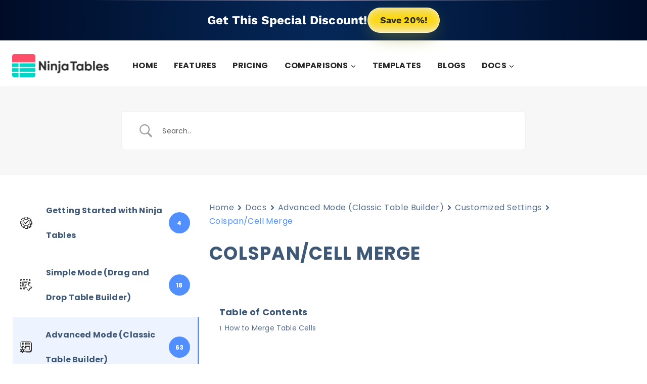

--- FILE ---
content_type: text/html; charset=UTF-8
request_url: https://ninjatables.com/docs/colspan-cell-merge/
body_size: 64969
content:
<!doctype html>
<html lang="en-US" class="no-js" itemtype="https://schema.org/Blog" itemscope>
<head>
	<meta charset="UTF-8">
	<meta name="viewport" content="width=device-width, initial-scale=1, minimum-scale=1">
	<title>Table Cell Mege in Ninja Tables</title>
	<style>img:is([sizes="auto" i], [sizes^="auto," i]) { contain-intrinsic-size: 3000px 1500px }</style>
	<meta name="dc.title" content="Table Cell Mege in Ninja Tables">
<meta name="dc.description" content="Colspan/Cell Merge function joins multiple neighboring cells into a single larger cell.">
<meta name="dc.relation" content="https://ninjatables.com/docs/colspan-cell-merge/">
<meta name="dc.source" content="https://ninjatables.com/">
<meta name="dc.language" content="en_US">
<meta name="description" content="Colspan/Cell Merge function joins multiple neighboring cells into a single larger cell.">
<meta name="robots" content="index, follow, max-snippet:-1, max-image-preview:large, max-video-preview:-1">
<link rel="canonical" href="https://ninjatables.com/docs/colspan-cell-merge/">
<meta property="og:url" content="https://ninjatables.com/docs/colspan-cell-merge/">
<meta property="og:site_name" content="Ninja Tables">
<meta property="og:locale" content="en_US">
<meta property="og:type" content="article">
<meta property="article:author" content="https://www.facebook.com/ninjatables">
<meta property="article:publisher" content="https://www.facebook.com/ninjatables">
<meta property="og:title" content="Table Cell Mege in Ninja Tables">
<meta property="og:description" content="Colspan/Cell Merge function joins multiple neighboring cells into a single larger cell.">
<meta property="og:image" content="https://ninjatables.com/wp-content/uploads/2025/07/cropped-main_logo.webp">
<meta property="og:image:secure_url" content="https://ninjatables.com/wp-content/uploads/2025/07/cropped-main_logo.webp">
<meta property="og:image:width" content="512">
<meta property="og:image:height" content="512">
<meta property="og:image:alt" content="Ninjatables Main Logo">
<meta name="twitter:card" content="summary">
<meta name="twitter:site" content="https://twitter.com/Ninja_Tables">
<meta name="twitter:creator" content="@https://twitter.com/mohiuddin_omran">
<meta name="twitter:title" content="Table Cell Mege in Ninja Tables">
<meta name="twitter:description" content="Colspan/Cell Merge function joins multiple neighboring cells into a single larger cell.">
<link rel='dns-prefetch' href='//ninjatables.com' />
<link rel="alternate" type="application/rss+xml" title="Ninja Tables &raquo; Feed" href="https://ninjatables.com/feed/" />
<link rel="alternate" type="application/rss+xml" title="Ninja Tables &raquo; Comments Feed" href="https://ninjatables.com/comments/feed/" />
<script type="application/ld+json">{"@context":"https:\/\/schema.org","@type":"Article","headline":"Colspan\/Cell Merge","datePublished":"2022-09-23T05:18:03+00:00","dateModified":"2025-06-02T07:46:38+00:00","description":"This function joins multiple neighboring cells into a single larger cell. To merge multiple cells in a row, you must give your cells a value as \"#colspan#,\" and then see the selected cell merge with the subsequent cells.","image":{"@type":"ImageObject","url":"https:\/\/ninjatables.com\/wp-content\/uploads\/2023\/07\/rowspan.png","height":"876","width":"1964"},"mainEntityOfPage":{"@type":"WebPage","@id":"https:\/\/ninjatables.com\/docs\/colspan-cell-merge\/"},"author":{"@type":"Person","name":"Mohiuddin Omran","url":"https:\/\/ninjatables.com\/author\/omran\/"},"publisher":{"@type":"Organization","name":"Ninja Tables","url":"https:\/\/ninjatables.com","alternateName":"Best Data Table Plugin for WordPress","description":"Ninja Tables","logo":{"@type":"ImageObject","url":"https:\/\/ninjatables.com\/wp-content\/uploads\/2025\/07\/Main_logo-3.webp","height":"512","width":"2130"},"sameAs":["https:\/\/www.facebook.com\/ninjatables","https:\/\/x.com\/https:\/\/twitter.com\/Ninja_Tables","https:\/\/www.pinterest.com\/ninjatables\/","https:\/\/www.instagram.com\/ninja.tables\/","https:\/\/www.youtube.com\/playlist?list=PLXpD0vT4thWGhHDY0X7UpN9JoR0vu2O_C","https:\/\/www.linkedin.com\/company\/ninja-tables"],"contactPoint":[{"@type":"ContactPoint","contactType":"customer support"}]}}</script>
			
					<script>document.documentElement.classList.remove( 'no-js' );</script>
			<link rel="alternate" type="application/rss+xml" title="Ninja Tables &raquo; Colspan/Cell Merge Comments Feed" href="https://ninjatables.com/docs/colspan-cell-merge/feed/" />
<script>
window._wpemojiSettings = {"baseUrl":"https:\/\/s.w.org\/images\/core\/emoji\/15.1.0\/72x72\/","ext":".png","svgUrl":"https:\/\/s.w.org\/images\/core\/emoji\/15.1.0\/svg\/","svgExt":".svg","source":{"concatemoji":"https:\/\/ninjatables.com\/wp-includes\/js\/wp-emoji-release.min.js?ver=6.8.1"}};
/*! This file is auto-generated */
!function(i,n){var o,s,e;function c(e){try{var t={supportTests:e,timestamp:(new Date).valueOf()};sessionStorage.setItem(o,JSON.stringify(t))}catch(e){}}function p(e,t,n){e.clearRect(0,0,e.canvas.width,e.canvas.height),e.fillText(t,0,0);var t=new Uint32Array(e.getImageData(0,0,e.canvas.width,e.canvas.height).data),r=(e.clearRect(0,0,e.canvas.width,e.canvas.height),e.fillText(n,0,0),new Uint32Array(e.getImageData(0,0,e.canvas.width,e.canvas.height).data));return t.every(function(e,t){return e===r[t]})}function u(e,t,n){switch(t){case"flag":return n(e,"\ud83c\udff3\ufe0f\u200d\u26a7\ufe0f","\ud83c\udff3\ufe0f\u200b\u26a7\ufe0f")?!1:!n(e,"\ud83c\uddfa\ud83c\uddf3","\ud83c\uddfa\u200b\ud83c\uddf3")&&!n(e,"\ud83c\udff4\udb40\udc67\udb40\udc62\udb40\udc65\udb40\udc6e\udb40\udc67\udb40\udc7f","\ud83c\udff4\u200b\udb40\udc67\u200b\udb40\udc62\u200b\udb40\udc65\u200b\udb40\udc6e\u200b\udb40\udc67\u200b\udb40\udc7f");case"emoji":return!n(e,"\ud83d\udc26\u200d\ud83d\udd25","\ud83d\udc26\u200b\ud83d\udd25")}return!1}function f(e,t,n){var r="undefined"!=typeof WorkerGlobalScope&&self instanceof WorkerGlobalScope?new OffscreenCanvas(300,150):i.createElement("canvas"),a=r.getContext("2d",{willReadFrequently:!0}),o=(a.textBaseline="top",a.font="600 32px Arial",{});return e.forEach(function(e){o[e]=t(a,e,n)}),o}function t(e){var t=i.createElement("script");t.src=e,t.defer=!0,i.head.appendChild(t)}"undefined"!=typeof Promise&&(o="wpEmojiSettingsSupports",s=["flag","emoji"],n.supports={everything:!0,everythingExceptFlag:!0},e=new Promise(function(e){i.addEventListener("DOMContentLoaded",e,{once:!0})}),new Promise(function(t){var n=function(){try{var e=JSON.parse(sessionStorage.getItem(o));if("object"==typeof e&&"number"==typeof e.timestamp&&(new Date).valueOf()<e.timestamp+604800&&"object"==typeof e.supportTests)return e.supportTests}catch(e){}return null}();if(!n){if("undefined"!=typeof Worker&&"undefined"!=typeof OffscreenCanvas&&"undefined"!=typeof URL&&URL.createObjectURL&&"undefined"!=typeof Blob)try{var e="postMessage("+f.toString()+"("+[JSON.stringify(s),u.toString(),p.toString()].join(",")+"));",r=new Blob([e],{type:"text/javascript"}),a=new Worker(URL.createObjectURL(r),{name:"wpTestEmojiSupports"});return void(a.onmessage=function(e){c(n=e.data),a.terminate(),t(n)})}catch(e){}c(n=f(s,u,p))}t(n)}).then(function(e){for(var t in e)n.supports[t]=e[t],n.supports.everything=n.supports.everything&&n.supports[t],"flag"!==t&&(n.supports.everythingExceptFlag=n.supports.everythingExceptFlag&&n.supports[t]);n.supports.everythingExceptFlag=n.supports.everythingExceptFlag&&!n.supports.flag,n.DOMReady=!1,n.readyCallback=function(){n.DOMReady=!0}}).then(function(){return e}).then(function(){var e;n.supports.everything||(n.readyCallback(),(e=n.source||{}).concatemoji?t(e.concatemoji):e.wpemoji&&e.twemoji&&(t(e.twemoji),t(e.wpemoji)))}))}((window,document),window._wpemojiSettings);
</script>
<link rel='stylesheet' id='kadence-blocks-column-css' href='https://ninjatables.com/wp-content/plugins/kadence-blocks/dist/style-blocks-column.css?ver=3.5.32' media='all' />
<style id='kadence-blocks-advancedheading-inline-css'>
	.wp-block-kadence-advancedheading mark{background:transparent;border-style:solid;border-width:0}
	.wp-block-kadence-advancedheading mark.kt-highlight{color:#f76a0c;}
	.kb-adv-heading-icon{display: inline-flex;justify-content: center;align-items: center;}
	.is-layout-constrained > .kb-advanced-heading-link {display: block;}.wp-block-kadence-advancedheading.has-background{padding: 0;}	.single-content .kadence-advanced-heading-wrapper h1,
	.single-content .kadence-advanced-heading-wrapper h2,
	.single-content .kadence-advanced-heading-wrapper h3,
	.single-content .kadence-advanced-heading-wrapper h4,
	.single-content .kadence-advanced-heading-wrapper h5,
	.single-content .kadence-advanced-heading-wrapper h6 {margin: 1.5em 0 .5em;}
	.single-content .kadence-advanced-heading-wrapper+* { margin-top:0;}.kb-screen-reader-text{position:absolute;width:1px;height:1px;padding:0;margin:-1px;overflow:hidden;clip:rect(0,0,0,0);}
</style>
<link rel='stylesheet' id='kadence-blocks-pro-modal-css' href='https://ninjatables.com/wp-content/plugins/kadence-blocks-pro/dist/style-blocks-modal.css?ver=2.8.8' media='all' />
<style id='wp-emoji-styles-inline-css'>

	img.wp-smiley, img.emoji {
		display: inline !important;
		border: none !important;
		box-shadow: none !important;
		height: 1em !important;
		width: 1em !important;
		margin: 0 0.07em !important;
		vertical-align: -0.1em !important;
		background: none !important;
		padding: 0 !important;
	}
</style>
<link rel='stylesheet' id='wp-block-library-css' href='https://ninjatables.com/wp-includes/css/dist/block-library/style.min.css?ver=6.8.1' media='all' />
<style id='classic-theme-styles-inline-css'>
/*! This file is auto-generated */
.wp-block-button__link{color:#fff;background-color:#32373c;border-radius:9999px;box-shadow:none;text-decoration:none;padding:calc(.667em + 2px) calc(1.333em + 2px);font-size:1.125em}.wp-block-file__button{background:#32373c;color:#fff;text-decoration:none}
</style>
<link rel='stylesheet' id='betterdocs-blocks-category-slate-layout-css' href='https://ninjatables.com/wp-content/plugins/betterdocs/assets/blocks/category-slate-layout/default.css?ver=4.3.4' media='all' />
<style id='safe-svg-svg-icon-style-inline-css'>
.safe-svg-cover{text-align:center}.safe-svg-cover .safe-svg-inside{display:inline-block;max-width:100%}.safe-svg-cover svg{fill:currentColor;height:100%;max-height:100%;max-width:100%;width:100%}

</style>
<style id='wpseopress-local-business-style-inline-css'>
span.wp-block-wpseopress-local-business-field{margin-right:8px}

</style>
<style id='wpseopress-table-of-contents-style-inline-css'>
.wp-block-wpseopress-table-of-contents li.active>a{font-weight:bold}

</style>
<style id='global-styles-inline-css'>
:root{--wp--preset--aspect-ratio--square: 1;--wp--preset--aspect-ratio--4-3: 4/3;--wp--preset--aspect-ratio--3-4: 3/4;--wp--preset--aspect-ratio--3-2: 3/2;--wp--preset--aspect-ratio--2-3: 2/3;--wp--preset--aspect-ratio--16-9: 16/9;--wp--preset--aspect-ratio--9-16: 9/16;--wp--preset--color--black: #000000;--wp--preset--color--cyan-bluish-gray: #abb8c3;--wp--preset--color--white: #ffffff;--wp--preset--color--pale-pink: #f78da7;--wp--preset--color--vivid-red: #cf2e2e;--wp--preset--color--luminous-vivid-orange: #ff6900;--wp--preset--color--luminous-vivid-amber: #fcb900;--wp--preset--color--light-green-cyan: #7bdcb5;--wp--preset--color--vivid-green-cyan: #00d084;--wp--preset--color--pale-cyan-blue: #8ed1fc;--wp--preset--color--vivid-cyan-blue: #0693e3;--wp--preset--color--vivid-purple: #9b51e0;--wp--preset--color--kb-palette-1: #5a5a5a;--wp--preset--color--kb-palette-2: #121212;--wp--preset--color--kb-palette-3: #00d4c5;--wp--preset--color--kb-palette-4: #24638a;--wp--preset--color--kb-palette-5: #ff6687;--wp--preset--color--kb-palette-6: #ff253a;--wp--preset--color--kb-palette-7: #00d45b;--wp--preset--color--kb-palette-8: #0079d4;--wp--preset--color--kb-palette-9: #d4c500;--wp--preset--color--kb-palette-10: #fff0e4;--wp--preset--color--kb-palette-102: #d2e8e6;--wp--preset--color--kb-palette-11: #00d4c5;--wp--preset--color--kb-palette-12: #ebf6ff;--wp--preset--color--kb-palette-13: #33a965;--wp--preset--color--kb-palette-14: #000000;--wp--preset--color--kb-palette-15: #f0fcfc;--wp--preset--color--kb-palette-16: #00b1bc;--wp--preset--color--kb-palette-17: #001615;--wp--preset--color--kb-palette-18: #ff6666;--wp--preset--color--kb-palette-19: #282828;--wp--preset--color--kb-palette-20: #a2f3ee;--wp--preset--color--kb-palette-21: #e2f598;--wp--preset--color--kb-palette-22: #bdf5fd;--wp--preset--color--kb-palette-23: #ffdbee;--wp--preset--color--kb-palette-24: #dbffee;--wp--preset--color--kb-palette-25: #00b1bc;--wp--preset--color--kb-palette-26: #e7d4ff;--wp--preset--color--kb-palette-27: #fff8d5;--wp--preset--color--kb-palette-28: #888888;--wp--preset--color--kb-palette-29: #888888;--wp--preset--gradient--vivid-cyan-blue-to-vivid-purple: linear-gradient(135deg,rgba(6,147,227,1) 0%,rgb(155,81,224) 100%);--wp--preset--gradient--light-green-cyan-to-vivid-green-cyan: linear-gradient(135deg,rgb(122,220,180) 0%,rgb(0,208,130) 100%);--wp--preset--gradient--luminous-vivid-amber-to-luminous-vivid-orange: linear-gradient(135deg,rgba(252,185,0,1) 0%,rgba(255,105,0,1) 100%);--wp--preset--gradient--luminous-vivid-orange-to-vivid-red: linear-gradient(135deg,rgba(255,105,0,1) 0%,rgb(207,46,46) 100%);--wp--preset--gradient--very-light-gray-to-cyan-bluish-gray: linear-gradient(135deg,rgb(238,238,238) 0%,rgb(169,184,195) 100%);--wp--preset--gradient--cool-to-warm-spectrum: linear-gradient(135deg,rgb(74,234,220) 0%,rgb(151,120,209) 20%,rgb(207,42,186) 40%,rgb(238,44,130) 60%,rgb(251,105,98) 80%,rgb(254,248,76) 100%);--wp--preset--gradient--blush-light-purple: linear-gradient(135deg,rgb(255,206,236) 0%,rgb(152,150,240) 100%);--wp--preset--gradient--blush-bordeaux: linear-gradient(135deg,rgb(254,205,165) 0%,rgb(254,45,45) 50%,rgb(107,0,62) 100%);--wp--preset--gradient--luminous-dusk: linear-gradient(135deg,rgb(255,203,112) 0%,rgb(199,81,192) 50%,rgb(65,88,208) 100%);--wp--preset--gradient--pale-ocean: linear-gradient(135deg,rgb(255,245,203) 0%,rgb(182,227,212) 50%,rgb(51,167,181) 100%);--wp--preset--gradient--electric-grass: linear-gradient(135deg,rgb(202,248,128) 0%,rgb(113,206,126) 100%);--wp--preset--gradient--midnight: linear-gradient(135deg,rgb(2,3,129) 0%,rgb(40,116,252) 100%);--wp--preset--font-size--small: var(--global-font-size-small);--wp--preset--font-size--medium: var(--global-font-size-medium);--wp--preset--font-size--large: var(--global-font-size-large);--wp--preset--font-size--x-large: 42px;--wp--preset--font-size--larger: var(--global-font-size-larger);--wp--preset--font-size--xxlarge: var(--global-font-size-xxlarge);--wp--preset--spacing--20: 0.44rem;--wp--preset--spacing--30: 0.67rem;--wp--preset--spacing--40: 1rem;--wp--preset--spacing--50: 1.5rem;--wp--preset--spacing--60: 2.25rem;--wp--preset--spacing--70: 3.38rem;--wp--preset--spacing--80: 5.06rem;--wp--preset--shadow--natural: 6px 6px 9px rgba(0, 0, 0, 0.2);--wp--preset--shadow--deep: 12px 12px 50px rgba(0, 0, 0, 0.4);--wp--preset--shadow--sharp: 6px 6px 0px rgba(0, 0, 0, 0.2);--wp--preset--shadow--outlined: 6px 6px 0px -3px rgba(255, 255, 255, 1), 6px 6px rgba(0, 0, 0, 1);--wp--preset--shadow--crisp: 6px 6px 0px rgba(0, 0, 0, 1);}:where(.is-layout-flex){gap: 0.5em;}:where(.is-layout-grid){gap: 0.5em;}body .is-layout-flex{display: flex;}.is-layout-flex{flex-wrap: wrap;align-items: center;}.is-layout-flex > :is(*, div){margin: 0;}body .is-layout-grid{display: grid;}.is-layout-grid > :is(*, div){margin: 0;}:where(.wp-block-columns.is-layout-flex){gap: 2em;}:where(.wp-block-columns.is-layout-grid){gap: 2em;}:where(.wp-block-post-template.is-layout-flex){gap: 1.25em;}:where(.wp-block-post-template.is-layout-grid){gap: 1.25em;}.has-black-color{color: var(--wp--preset--color--black) !important;}.has-cyan-bluish-gray-color{color: var(--wp--preset--color--cyan-bluish-gray) !important;}.has-white-color{color: var(--wp--preset--color--white) !important;}.has-pale-pink-color{color: var(--wp--preset--color--pale-pink) !important;}.has-vivid-red-color{color: var(--wp--preset--color--vivid-red) !important;}.has-luminous-vivid-orange-color{color: var(--wp--preset--color--luminous-vivid-orange) !important;}.has-luminous-vivid-amber-color{color: var(--wp--preset--color--luminous-vivid-amber) !important;}.has-light-green-cyan-color{color: var(--wp--preset--color--light-green-cyan) !important;}.has-vivid-green-cyan-color{color: var(--wp--preset--color--vivid-green-cyan) !important;}.has-pale-cyan-blue-color{color: var(--wp--preset--color--pale-cyan-blue) !important;}.has-vivid-cyan-blue-color{color: var(--wp--preset--color--vivid-cyan-blue) !important;}.has-vivid-purple-color{color: var(--wp--preset--color--vivid-purple) !important;}.has-black-background-color{background-color: var(--wp--preset--color--black) !important;}.has-cyan-bluish-gray-background-color{background-color: var(--wp--preset--color--cyan-bluish-gray) !important;}.has-white-background-color{background-color: var(--wp--preset--color--white) !important;}.has-pale-pink-background-color{background-color: var(--wp--preset--color--pale-pink) !important;}.has-vivid-red-background-color{background-color: var(--wp--preset--color--vivid-red) !important;}.has-luminous-vivid-orange-background-color{background-color: var(--wp--preset--color--luminous-vivid-orange) !important;}.has-luminous-vivid-amber-background-color{background-color: var(--wp--preset--color--luminous-vivid-amber) !important;}.has-light-green-cyan-background-color{background-color: var(--wp--preset--color--light-green-cyan) !important;}.has-vivid-green-cyan-background-color{background-color: var(--wp--preset--color--vivid-green-cyan) !important;}.has-pale-cyan-blue-background-color{background-color: var(--wp--preset--color--pale-cyan-blue) !important;}.has-vivid-cyan-blue-background-color{background-color: var(--wp--preset--color--vivid-cyan-blue) !important;}.has-vivid-purple-background-color{background-color: var(--wp--preset--color--vivid-purple) !important;}.has-black-border-color{border-color: var(--wp--preset--color--black) !important;}.has-cyan-bluish-gray-border-color{border-color: var(--wp--preset--color--cyan-bluish-gray) !important;}.has-white-border-color{border-color: var(--wp--preset--color--white) !important;}.has-pale-pink-border-color{border-color: var(--wp--preset--color--pale-pink) !important;}.has-vivid-red-border-color{border-color: var(--wp--preset--color--vivid-red) !important;}.has-luminous-vivid-orange-border-color{border-color: var(--wp--preset--color--luminous-vivid-orange) !important;}.has-luminous-vivid-amber-border-color{border-color: var(--wp--preset--color--luminous-vivid-amber) !important;}.has-light-green-cyan-border-color{border-color: var(--wp--preset--color--light-green-cyan) !important;}.has-vivid-green-cyan-border-color{border-color: var(--wp--preset--color--vivid-green-cyan) !important;}.has-pale-cyan-blue-border-color{border-color: var(--wp--preset--color--pale-cyan-blue) !important;}.has-vivid-cyan-blue-border-color{border-color: var(--wp--preset--color--vivid-cyan-blue) !important;}.has-vivid-purple-border-color{border-color: var(--wp--preset--color--vivid-purple) !important;}.has-vivid-cyan-blue-to-vivid-purple-gradient-background{background: var(--wp--preset--gradient--vivid-cyan-blue-to-vivid-purple) !important;}.has-light-green-cyan-to-vivid-green-cyan-gradient-background{background: var(--wp--preset--gradient--light-green-cyan-to-vivid-green-cyan) !important;}.has-luminous-vivid-amber-to-luminous-vivid-orange-gradient-background{background: var(--wp--preset--gradient--luminous-vivid-amber-to-luminous-vivid-orange) !important;}.has-luminous-vivid-orange-to-vivid-red-gradient-background{background: var(--wp--preset--gradient--luminous-vivid-orange-to-vivid-red) !important;}.has-very-light-gray-to-cyan-bluish-gray-gradient-background{background: var(--wp--preset--gradient--very-light-gray-to-cyan-bluish-gray) !important;}.has-cool-to-warm-spectrum-gradient-background{background: var(--wp--preset--gradient--cool-to-warm-spectrum) !important;}.has-blush-light-purple-gradient-background{background: var(--wp--preset--gradient--blush-light-purple) !important;}.has-blush-bordeaux-gradient-background{background: var(--wp--preset--gradient--blush-bordeaux) !important;}.has-luminous-dusk-gradient-background{background: var(--wp--preset--gradient--luminous-dusk) !important;}.has-pale-ocean-gradient-background{background: var(--wp--preset--gradient--pale-ocean) !important;}.has-electric-grass-gradient-background{background: var(--wp--preset--gradient--electric-grass) !important;}.has-midnight-gradient-background{background: var(--wp--preset--gradient--midnight) !important;}.has-small-font-size{font-size: var(--wp--preset--font-size--small) !important;}.has-medium-font-size{font-size: var(--wp--preset--font-size--medium) !important;}.has-large-font-size{font-size: var(--wp--preset--font-size--large) !important;}.has-x-large-font-size{font-size: var(--wp--preset--font-size--x-large) !important;}
:where(.wp-block-post-template.is-layout-flex){gap: 1.25em;}:where(.wp-block-post-template.is-layout-grid){gap: 1.25em;}
:where(.wp-block-columns.is-layout-flex){gap: 2em;}:where(.wp-block-columns.is-layout-grid){gap: 2em;}
:root :where(.wp-block-pullquote){font-size: 1.5em;line-height: 1.6;}
</style>
<style id='woocommerce-inline-inline-css'>
.woocommerce form .form-row .required { visibility: visible; }
</style>
<link rel='stylesheet' id='fluent_comments-css' href='https://ninjatables.com/wp-content/plugins/fluent-comments/dist/css/app.css?ver=2.0.0' media='all' />
<link rel='stylesheet' id='brands-styles-css' href='https://ninjatables.com/wp-content/plugins/woocommerce/assets/css/brands.css?ver=10.3.7' media='all' />
<link rel='stylesheet' id='kadence-global-css' href='https://ninjatables.com/wp-content/themes/kadence/assets/css/global.min.css?ver=1.3.6' media='all' />
<style id='kadence-global-inline-css'>
/* Kadence Base CSS */
:root{--global-palette1:#2B6CB0;--global-palette2:#215387;--global-palette3:#1A202C;--global-palette4:#2D3748;--global-palette5:#4A5568;--global-palette6:#718096;--global-palette7:#EDF2F7;--global-palette8:#F7FAFC;--global-palette9:#ffffff;--global-palette9rgb:255, 255, 255;--global-palette-highlight:var(--global-palette1);--global-palette-highlight-alt:#3686ff;--global-palette-highlight-alt2:var(--global-palette9);--global-palette-btn-bg:#a2f3ee;--global-palette-btn-bg-hover:var(--global-palette9);--global-palette-btn:#282828;--global-palette-btn-hover:#282828;--global-body-font-family:Poppins, sans-serif;--global-heading-font-family:Poppins, sans-serif;--global-primary-nav-font-family:inherit;--global-fallback-font:sans-serif;--global-display-fallback-font:sans-serif;--global-content-width:1290px;--global-content-wide-width:calc(1290px + 230px);--global-content-narrow-width:842px;--global-content-edge-padding:1.5rem;--global-content-boxed-padding:2rem;--global-calc-content-width:calc(1290px - var(--global-content-edge-padding) - var(--global-content-edge-padding) );--wp--style--global--content-size:var(--global-calc-content-width);}.wp-site-blocks{--global-vw:calc( 100vw - ( 0.5 * var(--scrollbar-offset)));}body{background:var(--global-palette8);}body, input, select, optgroup, textarea{font-style:normal;font-weight:normal;font-size:18px;line-height:31px;letter-spacing:0.01em;font-family:var(--global-body-font-family);color:#282828;}.content-bg, body.content-style-unboxed .site{background:var(--global-palette9);}h1,h2,h3,h4,h5,h6{font-family:var(--global-heading-font-family);}h1{font-style:normal;font-weight:700;font-size:48px;line-height:61px;letter-spacing:0.01em;color:#282828;}h2{font-style:normal;font-weight:700;font-size:39px;line-height:49px;letter-spacing:0.01em;color:#282828;}h3{font-style:normal;font-weight:600;font-size:31px;line-height:39px;letter-spacing:0.01em;color:#282828;}h4{font-style:normal;font-weight:normal;font-size:25px;line-height:31px;letter-spacing:0.01em;color:#282828;}h5{font-style:normal;font-weight:normal;font-size:20px;line-height:25px;letter-spacing:0.01em;color:#282828;}h6{font-style:normal;font-weight:normal;font-size:16px;line-height:20px;letter-spacing:0.01em;color:#282828;}@media all and (max-width: 767px){h1{font-size:39px;line-height:49px;}h2{font-size:31px;line-height:39px;}h3{font-size:25px;line-height:31px;}h4{font-size:20px;line-height:25px;}h5{font-size:16px;line-height:20px;}h6{line-height:20px;}}.entry-hero .kadence-breadcrumbs{max-width:1290px;}.site-container, .site-header-row-layout-contained, .site-footer-row-layout-contained, .entry-hero-layout-contained, .comments-area, .alignfull > .wp-block-cover__inner-container, .alignwide > .wp-block-cover__inner-container{max-width:var(--global-content-width);}.content-width-narrow .content-container.site-container, .content-width-narrow .hero-container.site-container{max-width:var(--global-content-narrow-width);}@media all and (min-width: 1520px){.wp-site-blocks .content-container  .alignwide{margin-left:-115px;margin-right:-115px;width:unset;max-width:unset;}}@media all and (min-width: 1102px){.content-width-narrow .wp-site-blocks .content-container .alignwide{margin-left:-130px;margin-right:-130px;width:unset;max-width:unset;}}.content-style-boxed .wp-site-blocks .entry-content .alignwide{margin-left:calc( -1 * var( --global-content-boxed-padding ) );margin-right:calc( -1 * var( --global-content-boxed-padding ) );}.content-area{margin-top:5rem;margin-bottom:5rem;}@media all and (max-width: 1024px){.content-area{margin-top:3rem;margin-bottom:3rem;}}@media all and (max-width: 767px){.content-area{margin-top:2rem;margin-bottom:2rem;}}@media all and (max-width: 1024px){:root{--global-content-boxed-padding:2rem;}}@media all and (max-width: 767px){:root{--global-content-boxed-padding:1.5rem;}}.entry-content-wrap{padding:2rem;}@media all and (max-width: 1024px){.entry-content-wrap{padding:2rem;}}@media all and (max-width: 767px){.entry-content-wrap{padding:1.5rem;}}.entry.single-entry{box-shadow:0px 15px 15px -10px rgba(0,0,0,0);}.entry.loop-entry{box-shadow:0px 15px 15px -10px rgba(0,0,0,0.05);}.loop-entry .entry-content-wrap{padding:2rem;}@media all and (max-width: 1024px){.loop-entry .entry-content-wrap{padding:2rem;}}@media all and (max-width: 767px){.loop-entry .entry-content-wrap{padding:1.5rem;}}button, .button, .wp-block-button__link, input[type="button"], input[type="reset"], input[type="submit"], .fl-button, .elementor-button-wrapper .elementor-button, .wc-block-components-checkout-place-order-button, .wc-block-cart__submit{font-style:normal;font-weight:700;font-size:16px;line-height:16px;letter-spacing:0.01em;border-radius:10px;padding:18px 39px 18px 39px;border:3px solid currentColor;border-color:#282828;box-shadow:0px 0px 0px 0px rgba(0,0,0,0);}.wp-block-button.is-style-outline .wp-block-button__link{padding:18px 39px 18px 39px;}button:hover, button:focus, button:active, .button:hover, .button:focus, .button:active, .wp-block-button__link:hover, .wp-block-button__link:focus, .wp-block-button__link:active, input[type="button"]:hover, input[type="button"]:focus, input[type="button"]:active, input[type="reset"]:hover, input[type="reset"]:focus, input[type="reset"]:active, input[type="submit"]:hover, input[type="submit"]:focus, input[type="submit"]:active, .elementor-button-wrapper .elementor-button:hover, .elementor-button-wrapper .elementor-button:focus, .elementor-button-wrapper .elementor-button:active, .wc-block-cart__submit:hover{border-color:#282828;box-shadow:0px 0px 0px 0px rgba(0,0,0,0.1);}.kb-button.kb-btn-global-outline.kb-btn-global-inherit{padding-top:calc(18px - 2px);padding-right:calc(39px - 2px);padding-bottom:calc(18px - 2px);padding-left:calc(39px - 2px);}@media all and (max-width: 1024px){button, .button, .wp-block-button__link, input[type="button"], input[type="reset"], input[type="submit"], .fl-button, .elementor-button-wrapper .elementor-button, .wc-block-components-checkout-place-order-button, .wc-block-cart__submit{border-color:#282828;}}@media all and (max-width: 767px){button, .button, .wp-block-button__link, input[type="button"], input[type="reset"], input[type="submit"], .fl-button, .elementor-button-wrapper .elementor-button, .wc-block-components-checkout-place-order-button, .wc-block-cart__submit{border-color:#282828;}}@media all and (min-width: 1025px){.transparent-header .entry-hero .entry-hero-container-inner{padding-top:calc(80px + 80px);}}@media all and (max-width: 1024px){.mobile-transparent-header .entry-hero .entry-hero-container-inner{padding-top:calc(60px + 80px);}}@media all and (max-width: 767px){.mobile-transparent-header .entry-hero .entry-hero-container-inner{padding-top:calc(40px + 40px);}}.loop-entry.type-post h2.entry-title{font-style:normal;font-size:26px;line-height:35px;color:#282828;}body.single-docs{background:var(--global-palette9);}
/* Kadence Header CSS */
@media all and (max-width: 1024px){.mobile-transparent-header #masthead{position:absolute;left:0px;right:0px;z-index:100;}.kadence-scrollbar-fixer.mobile-transparent-header #masthead{right:var(--scrollbar-offset,0);}.mobile-transparent-header #masthead, .mobile-transparent-header .site-top-header-wrap .site-header-row-container-inner, .mobile-transparent-header .site-main-header-wrap .site-header-row-container-inner, .mobile-transparent-header .site-bottom-header-wrap .site-header-row-container-inner{background:transparent;}.site-header-row-tablet-layout-fullwidth, .site-header-row-tablet-layout-standard{padding:0px;}}@media all and (min-width: 1025px){.transparent-header #masthead{position:absolute;left:0px;right:0px;z-index:100;}.transparent-header.kadence-scrollbar-fixer #masthead{right:var(--scrollbar-offset,0);}.transparent-header #masthead, .transparent-header .site-top-header-wrap .site-header-row-container-inner, .transparent-header .site-main-header-wrap .site-header-row-container-inner, .transparent-header .site-bottom-header-wrap .site-header-row-container-inner{background:transparent;}}.site-branding a.brand img{max-width:191px;}.site-branding a.brand img.svg-logo-image{width:191px;}@media all and (max-width: 767px){.site-branding a.brand img{max-width:120px;}.site-branding a.brand img.svg-logo-image{width:120px;}}.site-branding{padding:0px 0px 0px 0px;}#masthead, #masthead .kadence-sticky-header.item-is-fixed:not(.item-at-start):not(.site-header-row-container):not(.site-main-header-wrap), #masthead .kadence-sticky-header.item-is-fixed:not(.item-at-start) > .site-header-row-container-inner{background:#ffffff;}.site-main-header-inner-wrap{min-height:80px;}@media all and (max-width: 767px){.site-main-header-inner-wrap{min-height:40px;}}.site-top-header-wrap .site-header-row-container-inner{background:radial-gradient(circle at center center,rgb(5,40,89) 1%,rgb(0,12,39) 100%);}.site-top-header-inner-wrap{min-height:80px;}@media all and (max-width: 1024px){.site-top-header-inner-wrap{min-height:60px;}}@media all and (max-width: 767px){.site-top-header-inner-wrap{min-height:40px;}}.site-top-header-wrap .site-header-row-container-inner>.site-container{padding:01 01 01 01;}@media all and (max-width: 767px){.site-top-header-wrap .site-header-row-container-inner>.site-container{padding:0px 0px 0px 0px;}}#masthead .kadence-sticky-header.item-is-fixed:not(.item-at-start):not(.site-header-row-container):not(.item-hidden-above):not(.site-main-header-wrap), #masthead .kadence-sticky-header.item-is-fixed:not(.item-at-start):not(.item-hidden-above) > .site-header-row-container-inner{background:radial-gradient(circle at center center,rgb(5,40,89) 0%,rgb(0,12,39) 100%);}.header-navigation[class*="header-navigation-style-underline"] .header-menu-container.primary-menu-container>ul>li>a:after{width:calc( 100% - 2em);}.main-navigation .primary-menu-container > ul > li.menu-item > a{padding-left:calc(2em / 2);padding-right:calc(2em / 2);padding-top:0em;padding-bottom:0em;color:#282828;}.main-navigation .primary-menu-container > ul > li.menu-item .dropdown-nav-special-toggle{right:calc(2em / 2);}.main-navigation .primary-menu-container > ul li.menu-item > a{font-style:normal;font-weight:700;font-size:16px;line-height:16px;text-transform:uppercase;}.main-navigation .primary-menu-container > ul > li.menu-item > a:hover{color:#3686ff;}.main-navigation .primary-menu-container > ul > li.menu-item.current-menu-item > a{color:var(--global-palette3);}.header-navigation .header-menu-container ul ul.sub-menu, .header-navigation .header-menu-container ul ul.submenu{background:#c8f9e4;box-shadow:0px 2px 13px 0px rgba(0,0,0,0.1);}.header-navigation .header-menu-container ul ul li.menu-item, .header-menu-container ul.menu > li.kadence-menu-mega-enabled > ul > li.menu-item > a{border-bottom:1px solid rgba(255,255,255,0.1);}.header-navigation .header-menu-container ul ul li.menu-item > a{width:200px;padding-top:1em;padding-bottom:1em;color:#000000;font-size:12px;}.header-navigation .header-menu-container ul ul li.menu-item > a:hover{color:var(--global-palette9);background:var(--global-palette4);}.header-navigation .header-menu-container ul ul li.menu-item.current-menu-item > a{color:var(--global-palette9);background:var(--global-palette4);}.mobile-toggle-open-container .menu-toggle-open, .mobile-toggle-open-container .menu-toggle-open:focus{color:var(--global-palette5);padding:0.4em 0.6em 0.4em 0.6em;font-size:14px;}.mobile-toggle-open-container .menu-toggle-open.menu-toggle-style-bordered{border:1px solid currentColor;}.mobile-toggle-open-container .menu-toggle-open .menu-toggle-icon{font-size:20px;}.mobile-toggle-open-container .menu-toggle-open:hover, .mobile-toggle-open-container .menu-toggle-open:focus-visible{color:var(--global-palette-highlight);}.mobile-navigation ul li{font-size:14px;}.mobile-navigation ul li a{padding-top:1em;padding-bottom:1em;}.mobile-navigation ul li > a, .mobile-navigation ul li.menu-item-has-children > .drawer-nav-drop-wrap{color:var(--global-palette8);}.mobile-navigation ul li.current-menu-item > a, .mobile-navigation ul li.current-menu-item.menu-item-has-children > .drawer-nav-drop-wrap{color:var(--global-palette-highlight);}.mobile-navigation ul li.menu-item-has-children .drawer-nav-drop-wrap, .mobile-navigation ul li:not(.menu-item-has-children) a{border-bottom:1px solid rgba(255,255,255,0.1);}.mobile-navigation:not(.drawer-navigation-parent-toggle-true) ul li.menu-item-has-children .drawer-nav-drop-wrap button{border-left:1px solid rgba(255,255,255,0.1);}#mobile-drawer .drawer-header .drawer-toggle{padding:0.6em 0.15em 0.6em 0.15em;font-size:24px;}#main-header .header-button{font-style:normal;font-weight:600;font-size:16px;line-height:16px;margin:12px 0px 13px 0px;border-radius:10px 10px 10px 10px;background:var(--global-palette9);border:3px solid currentColor;border-color:#282828;box-shadow:3px 4px 0px 0px #282828;}#main-header .header-button.button-size-custom{padding:13px 20px 13px 49px;}#main-header .header-button:hover{box-shadow:0px 0px 0px 0px rgba(0,0,0,0.1);}.mobile-html{font-style:normal;font-weight:700;color:var(--global-palette9);margin:0px 0px 0px 0px;}@media all and (max-width: 767px){.mobile-html{font-size:11px;}}.mobile-html a{color:#ffffff;}
/* Kadence Footer CSS */
.site-middle-footer-wrap .site-footer-row-container-inner{background:#282828;font-style:normal;font-weight:normal;font-size:14px;line-height:37px;color:var(--global-palette9);border-top:0px none transparent;border-bottom:0px solid rgba(255,255,255,0.1);}.site-footer .site-middle-footer-wrap a:where(:not(.button):not(.wp-block-button__link):not(.wp-element-button)){color:#dbdee4;}.site-footer .site-middle-footer-wrap a:where(:not(.button):not(.wp-block-button__link):not(.wp-element-button)):hover{color:#3686ff;}.site-middle-footer-inner-wrap{padding-top:196px;padding-bottom:80px;grid-column-gap:30px;grid-row-gap:30px;}.site-middle-footer-inner-wrap .widget{margin-bottom:30px;}.site-middle-footer-inner-wrap .widget-area .widget-title{font-style:normal;font-weight:700;font-size:18px;line-height:27px;text-transform:capitalize;color:var(--global-palette9);}.site-middle-footer-inner-wrap .site-footer-section:not(:last-child):after{border-right:0px none transparent;right:calc(-30px / 2);}@media all and (max-width: 1024px){.site-middle-footer-wrap .site-footer-row-container-inner{border-top:0px solid transparent;}.site-middle-footer-inner-wrap{padding-top:120px;padding-bottom:60px;}.site-middle-footer-inner-wrap .site-footer-section:not(:last-child):after{border-right:0px solid transparent;}}@media all and (max-width: 767px){.site-middle-footer-inner-wrap{padding-top:100px;padding-bottom:40px;grid-column-gap:20px;grid-row-gap:20px;}.site-middle-footer-inner-wrap .site-footer-section:not(:last-child):after{right:calc(-20px / 2);}}.site-bottom-footer-wrap .site-footer-row-container-inner{background:#282828;border-top:0px none transparent;}.site-bottom-footer-inner-wrap{min-height:0px;padding-top:20px;padding-bottom:10px;grid-column-gap:0px;}.site-bottom-footer-inner-wrap .widget{margin-bottom:30px;}.site-bottom-footer-inner-wrap .site-footer-section:not(:last-child):after{right:calc(-0px / 2);}@media all and (max-width: 767px){.site-bottom-footer-inner-wrap{min-height:0px;padding-top:20px;padding-bottom:10px;grid-column-gap:20px;}.site-bottom-footer-inner-wrap .site-footer-section:not(:last-child):after{right:calc(-20px / 2);}}#colophon .footer-html{font-style:normal;font-size:13px;line-height:1.5;color:var(--global-palette9);margin:0px 0px 10px 0px;}@media all and (max-width: 1024px){#colophon .footer-html{font-size:10px;}}@media all and (max-width: 767px){#colophon .footer-html{font-size:13px;}}#colophon .site-footer-row-container .site-footer-row .footer-html a{color:var(--global-palette9);}#colophon .site-footer-row-container .site-footer-row .footer-html a:hover{color:var(--global-palette1);}
/* Kadence Woo CSS */
.entry-hero.product-hero-section .entry-header{min-height:200px;}.product-title .single-category{font-weight:700;font-size:32px;line-height:1.5;color:var(--global-palette3);}.wp-site-blocks .product-hero-section .extra-title{font-weight:700;font-size:32px;line-height:1.5;}.woocommerce ul.products.woo-archive-btn-button .product-action-wrap .button:not(.kb-button), .woocommerce ul.products li.woo-archive-btn-button .button:not(.kb-button), .wc-block-grid__product.woo-archive-btn-button .product-details .wc-block-grid__product-add-to-cart .wp-block-button__link{border:2px none transparent;box-shadow:0px 0px 0px 0px rgba(0,0,0,0.0);}.woocommerce ul.products.woo-archive-btn-button .product-action-wrap .button:not(.kb-button):hover, .woocommerce ul.products li.woo-archive-btn-button .button:not(.kb-button):hover, .wc-block-grid__product.woo-archive-btn-button .product-details .wc-block-grid__product-add-to-cart .wp-block-button__link:hover{box-shadow:0px 0px 0px 0px rgba(0,0,0,0);}
/* Kadence Pro Header CSS */
.header-navigation-dropdown-direction-left ul ul.submenu, .header-navigation-dropdown-direction-left ul ul.sub-menu{right:0px;left:auto;}.rtl .header-navigation-dropdown-direction-right ul ul.submenu, .rtl .header-navigation-dropdown-direction-right ul ul.sub-menu{left:0px;right:auto;}.header-account-button .nav-drop-title-wrap > .kadence-svg-iconset, .header-account-button > .kadence-svg-iconset{font-size:1.2em;}.site-header-item .header-account-button .nav-drop-title-wrap, .site-header-item .header-account-wrap > .header-account-button{display:flex;align-items:center;}.header-account-style-icon_label .header-account-label{padding-left:5px;}.header-account-style-label_icon .header-account-label{padding-right:5px;}.site-header-item .header-account-wrap .header-account-button{text-decoration:none;box-shadow:none;color:inherit;background:transparent;padding:0.6em 0em 0.6em 0em;}.header-mobile-account-wrap .header-account-button .nav-drop-title-wrap > .kadence-svg-iconset, .header-mobile-account-wrap .header-account-button > .kadence-svg-iconset{font-size:1.2em;}.header-mobile-account-wrap .header-account-button .nav-drop-title-wrap, .header-mobile-account-wrap > .header-account-button{display:flex;align-items:center;}.header-mobile-account-wrap.header-account-style-icon_label .header-account-label{padding-left:5px;}.header-mobile-account-wrap.header-account-style-label_icon .header-account-label{padding-right:5px;}.header-mobile-account-wrap .header-account-button{text-decoration:none;box-shadow:none;color:inherit;background:transparent;padding:0.6em 0em 0.6em 0em;}#login-drawer .drawer-inner .drawer-content{display:flex;justify-content:center;align-items:center;position:absolute;top:0px;bottom:0px;left:0px;right:0px;padding:0px;}#loginform p label{display:block;}#login-drawer #loginform{width:100%;}#login-drawer #loginform input{width:100%;}#login-drawer #loginform input[type="checkbox"]{width:auto;}#login-drawer .drawer-inner .drawer-header{position:relative;z-index:100;}#login-drawer .drawer-content_inner.widget_login_form_inner{padding:2em;width:100%;max-width:350px;border-radius:.25rem;background:var(--global-palette9);color:var(--global-palette4);}#login-drawer .lost_password a{color:var(--global-palette6);}#login-drawer .lost_password, #login-drawer .register-field{text-align:center;}#login-drawer .widget_login_form_inner p{margin-top:1.2em;margin-bottom:0em;}#login-drawer .widget_login_form_inner p:first-child{margin-top:0em;}#login-drawer .widget_login_form_inner label{margin-bottom:0.5em;}#login-drawer hr.register-divider{margin:1.2em 0;border-width:1px;}#login-drawer .register-field{font-size:90%;}@media all and (min-width: 1025px){#login-drawer hr.register-divider.hide-desktop{display:none;}#login-drawer p.register-field.hide-desktop{display:none;}}@media all and (max-width: 1024px){#login-drawer hr.register-divider.hide-mobile{display:none;}#login-drawer p.register-field.hide-mobile{display:none;}}@media all and (max-width: 767px){#login-drawer hr.register-divider.hide-mobile{display:none;}#login-drawer p.register-field.hide-mobile{display:none;}}.header-html2{font-style:normal;margin:0px 0px 0px 0px;}.tertiary-navigation .tertiary-menu-container > ul > li.menu-item > a{padding-left:calc(1.2em / 2);padding-right:calc(1.2em / 2);padding-top:0.6em;padding-bottom:0.6em;color:var(--global-palette5);}.tertiary-navigation .tertiary-menu-container > ul > li.menu-item > a:hover{color:var(--global-palette-highlight);}.tertiary-navigation .tertiary-menu-container > ul > li.menu-item.current-menu-item > a{color:var(--global-palette3);}.header-navigation[class*="header-navigation-style-underline"] .header-menu-container.tertiary-menu-container>ul>li>a:after{width:calc( 100% - 1.2em);}.quaternary-navigation .quaternary-menu-container > ul > li.menu-item > a{padding-left:calc(1.2em / 2);padding-right:calc(1.2em / 2);padding-top:0.6em;padding-bottom:0.6em;color:var(--global-palette5);}.quaternary-navigation .quaternary-menu-container > ul > li.menu-item > a:hover{color:var(--global-palette-highlight);}.quaternary-navigation .quaternary-menu-container > ul > li.menu-item.current-menu-item > a{color:var(--global-palette3);}.header-navigation[class*="header-navigation-style-underline"] .header-menu-container.quaternary-menu-container>ul>li>a:after{width:calc( 100% - 1.2em);}#main-header .header-divider{border-right:1px solid var(--global-palette6);height:50%;}#main-header .header-divider2{border-right:1px solid var(--global-palette6);height:50%;}#main-header .header-divider3{border-right:1px solid var(--global-palette6);height:50%;}#mobile-header .header-mobile-divider, #mobile-drawer .header-mobile-divider{border-right:1px solid var(--global-palette6);height:50%;}#mobile-drawer .header-mobile-divider{border-top:1px solid var(--global-palette6);width:50%;}#mobile-header .header-mobile-divider2{border-right:1px solid var(--global-palette6);height:50%;}#mobile-drawer .header-mobile-divider2{border-top:1px solid var(--global-palette6);width:50%;}.header-item-search-bar form ::-webkit-input-placeholder{color:currentColor;opacity:0.5;}.header-item-search-bar form ::placeholder{color:currentColor;opacity:0.5;}.header-search-bar form{max-width:100%;width:240px;}.header-mobile-search-bar form{max-width:calc(100vw - var(--global-sm-spacing) - var(--global-sm-spacing));width:240px;}.header-widget-lstyle-normal .header-widget-area-inner a:not(.button){text-decoration:underline;}.element-contact-inner-wrap{display:flex;flex-wrap:wrap;align-items:center;margin-top:-0.6em;margin-left:calc(-0.6em / 2);margin-right:calc(-0.6em / 2);}.element-contact-inner-wrap .header-contact-item{display:inline-flex;flex-wrap:wrap;align-items:center;margin-top:0.6em;margin-left:calc(0.6em / 2);margin-right:calc(0.6em / 2);}.element-contact-inner-wrap .header-contact-item .kadence-svg-iconset{font-size:1em;}.header-contact-item img{display:inline-block;}.header-contact-item .contact-label{margin-left:0.3em;}.rtl .header-contact-item .contact-label{margin-right:0.3em;margin-left:0px;}.header-mobile-contact-wrap .element-contact-inner-wrap{display:flex;flex-wrap:wrap;align-items:center;margin-top:-0.6em;margin-left:calc(-0.6em / 2);margin-right:calc(-0.6em / 2);}.header-mobile-contact-wrap .element-contact-inner-wrap .header-contact-item{display:inline-flex;flex-wrap:wrap;align-items:center;margin-top:0.6em;margin-left:calc(0.6em / 2);margin-right:calc(0.6em / 2);}.header-mobile-contact-wrap .element-contact-inner-wrap .header-contact-item .kadence-svg-iconset{font-size:1em;}#main-header .header-button2{font-style:normal;font-weight:600;font-size:18px;line-height:1.5;margin:0px 0px 0px 20px;border-radius:8px 8px 8px 8px;color:var(--global-palette3);background:#08fcfa;border:0px solid currentColor;border-color:#08fcfa;box-shadow:inset 3px 4px 4px 0px rgba(255,255,255,0.3);}#main-header .header-button2.button-size-custom{padding:10px 24px 10px 24px;}#main-header .header-button2:hover{color:var(--global-palette3);background:#83fdfc;border-color:#83fdfc;box-shadow:0px 15px 25px -7px rgba(0,0,0,0.1);}.mobile-header-button2-wrap .mobile-header-button-inner-wrap .mobile-header-button2{border:2px none transparent;box-shadow:0px 0px 0px -7px rgba(0,0,0,0);}.mobile-header-button2-wrap .mobile-header-button-inner-wrap .mobile-header-button2:hover{box-shadow:0px 15px 25px -7px rgba(0,0,0,0.1);}#widget-drawer.popup-drawer-layout-fullwidth .drawer-content .header-widget2, #widget-drawer.popup-drawer-layout-sidepanel .drawer-inner{max-width:400px;}#widget-drawer.popup-drawer-layout-fullwidth .drawer-content .header-widget2{margin:0 auto;}.widget-toggle-open{display:flex;align-items:center;background:transparent;box-shadow:none;}.widget-toggle-open:hover, .widget-toggle-open:focus{border-color:currentColor;background:transparent;box-shadow:none;}.widget-toggle-open .widget-toggle-icon{display:flex;}.widget-toggle-open .widget-toggle-label{padding-right:5px;}.rtl .widget-toggle-open .widget-toggle-label{padding-left:5px;padding-right:0px;}.widget-toggle-open .widget-toggle-label:empty, .rtl .widget-toggle-open .widget-toggle-label:empty{padding-right:0px;padding-left:0px;}.widget-toggle-open-container .widget-toggle-open{color:var(--global-palette5);padding:0.4em 0.6em 0.4em 0.6em;font-size:14px;}.widget-toggle-open-container .widget-toggle-open.widget-toggle-style-bordered{border:1px solid currentColor;}.widget-toggle-open-container .widget-toggle-open .widget-toggle-icon{font-size:20px;}.widget-toggle-open-container .widget-toggle-open:hover, .widget-toggle-open-container .widget-toggle-open:focus{color:var(--global-palette-highlight);}#widget-drawer .header-widget-2style-normal a:not(.button){text-decoration:underline;}#widget-drawer .header-widget-2style-plain a:not(.button){text-decoration:none;}#widget-drawer .header-widget2 .widget-title{color:var(--global-palette9);}#widget-drawer .header-widget2{color:var(--global-palette8);}#widget-drawer .header-widget2 a:not(.button), #widget-drawer .header-widget2 .drawer-sub-toggle{color:var(--global-palette8);}#widget-drawer .header-widget2 a:not(.button):hover, #widget-drawer .header-widget2 .drawer-sub-toggle:hover{color:var(--global-palette9);}#mobile-secondary-site-navigation ul li{font-size:14px;}#mobile-secondary-site-navigation ul li a{padding-top:1em;padding-bottom:1em;}#mobile-secondary-site-navigation ul li > a, #mobile-secondary-site-navigation ul li.menu-item-has-children > .drawer-nav-drop-wrap{color:var(--global-palette8);}#mobile-secondary-site-navigation ul li.current-menu-item > a, #mobile-secondary-site-navigation ul li.current-menu-item.menu-item-has-children > .drawer-nav-drop-wrap{color:var(--global-palette-highlight);}#mobile-secondary-site-navigation ul li.menu-item-has-children .drawer-nav-drop-wrap, #mobile-secondary-site-navigation ul li:not(.menu-item-has-children) a{border-bottom:1px solid rgba(255,255,255,0.1);}#mobile-secondary-site-navigation:not(.drawer-navigation-parent-toggle-true) ul li.menu-item-has-children .drawer-nav-drop-wrap button{border-left:1px solid rgba(255,255,255,0.1);}
</style>
<link rel='stylesheet' id='kadence-header-css' href='https://ninjatables.com/wp-content/themes/kadence/assets/css/header.min.css?ver=1.3.6' media='all' />
<link rel='stylesheet' id='kadence-content-css' href='https://ninjatables.com/wp-content/themes/kadence/assets/css/content.min.css?ver=1.3.6' media='all' />
<link rel='stylesheet' id='kadence-author-box-css' href='https://ninjatables.com/wp-content/themes/kadence/assets/css/author-box.min.css?ver=1.3.6' media='all' />
<link rel='stylesheet' id='kadence-related-posts-css' href='https://ninjatables.com/wp-content/themes/kadence/assets/css/related-posts.min.css?ver=1.3.6' media='all' />
<link rel='stylesheet' id='kad-splide-css' href='https://ninjatables.com/wp-content/themes/kadence/assets/css/kadence-splide.min.css?ver=1.3.6' media='all' />
<link rel='stylesheet' id='kadence-woocommerce-css' href='https://ninjatables.com/wp-content/themes/kadence/assets/css/woocommerce.min.css?ver=1.3.6' media='all' />
<link rel='stylesheet' id='kadence-footer-css' href='https://ninjatables.com/wp-content/themes/kadence/assets/css/footer.min.css?ver=1.3.6' media='all' />
<link rel='stylesheet' id='betterdocs-single-css' href='https://ninjatables.com/wp-content/plugins/betterdocs/assets/public/css/single.css?ver=4.3.4' media='all' />
<link rel='stylesheet' id='betterdocs-article-summary-css' href='https://ninjatables.com/wp-content/plugins/betterdocs/assets/public/css/article-summary.css?ver=4.3.4' media='all' />
<link rel='stylesheet' id='betterdocs-encyclopedia-css' href='https://ninjatables.com/wp-content/plugins/betterdocs-pro/assets/public/css/encyclopedia.css?ver=c62f4cf4887d19aef4e4' media='all' />
<link rel='stylesheet' id='betterdocs-glossaries-css' href='https://ninjatables.com/wp-content/plugins/betterdocs-pro/assets/public/css/glossaries.css?ver=c62f4cf4887d19aef4e4' media='all' />
<link rel='stylesheet' id='simplebar-css' href='https://ninjatables.com/wp-content/plugins/betterdocs/assets/vendor/css/simplebar.css?ver=4.3.4' media='all' />
<link rel='stylesheet' id='single-doc-attachments-css' href='https://ninjatables.com/wp-content/plugins/betterdocs-pro/assets/public/css/attachment.css?ver=c62f4cf4887d19aef4e4' media='all' />
<link rel='stylesheet' id='single-doc-related-articles-css' href='https://ninjatables.com/wp-content/plugins/betterdocs-pro/assets/public/css/related-articles.css?ver=c62f4cf4887d19aef4e4' media='all' />
<link rel='stylesheet' id='fluent-cart-fluentcart-toastify-notify-js-css' href='https://ninjatables.com/wp-content/plugins/fluent-cart/assets/public/lib/toastify/toastify.min-1.12.0.css?ver=1.3.6' media='all' />
<link rel='stylesheet' id='fluent-cart-fluentcart-drawer-css' href='https://ninjatables.com/wp-content/plugins/fluent-cart/assets/assets/cart-drawer-D-sGNAhU.css?ver=1.3.6' media='all' />
<link rel='stylesheet' id='kadence-blocks-image-css' href='https://ninjatables.com/wp-content/plugins/kadence-blocks/dist/style-blocks-image.css?ver=3.5.32' media='all' />
<style id='kadence-blocks-global-variables-inline-css'>
:root {--global-kb-font-size-sm:clamp(0.8rem, 0.73rem + 0.217vw, 0.9rem);--global-kb-font-size-md:clamp(1.1rem, 0.995rem + 0.326vw, 1.25rem);--global-kb-font-size-lg:clamp(1.75rem, 1.576rem + 0.543vw, 2rem);--global-kb-font-size-xl:clamp(2.25rem, 1.728rem + 1.63vw, 3rem);--global-kb-font-size-xxl:clamp(2.5rem, 1.456rem + 3.26vw, 4rem);--global-kb-font-size-xxxl:clamp(2.75rem, 0.489rem + 7.065vw, 6rem);}
</style>
<link rel='stylesheet' id='kadence-parent-style-css' href='https://ninjatables.com/wp-content/themes/kadence/style.css?ver=6.8.1' media='all' />
<link rel='stylesheet' id='kadence-child-style-css' href='https://ninjatables.com/wp-content/themes/kadence-child/style.css?ver=6.8.1' media='all' />
<style id='kadence_blocks_css-inline-css'>
.kadence-column22369_0d8f1c-2f > .kt-inside-inner-col{column-gap:var(--global-kb-gap-sm, 1rem);}.kadence-column22369_0d8f1c-2f > .kt-inside-inner-col{flex-direction:column;}.kadence-column22369_0d8f1c-2f > .kt-inside-inner-col > .aligncenter{width:100%;}@media all and (max-width: 1024px){.kadence-column22369_0d8f1c-2f > .kt-inside-inner-col{flex-direction:column;justify-content:center;}}@media all and (max-width: 767px){.kadence-column22369_0d8f1c-2f > .kt-inside-inner-col{flex-direction:column;justify-content:center;}}.wp-block-kadence-advancedheading.kt-adv-heading22369_03c80f-8a, .wp-block-kadence-advancedheading.kt-adv-heading22369_03c80f-8a[data-kb-block="kb-adv-heading22369_03c80f-8a"]{padding-top:8px;text-align:center;font-size:38px;line-height:50px;font-weight:700;font-family:Nunito;color:#0d2c43;}.wp-block-kadence-advancedheading.kt-adv-heading22369_03c80f-8a mark.kt-highlight, .wp-block-kadence-advancedheading.kt-adv-heading22369_03c80f-8a[data-kb-block="kb-adv-heading22369_03c80f-8a"] mark.kt-highlight{-webkit-box-decoration-break:clone;box-decoration-break:clone;}.wp-block-kadence-advancedheading.kt-adv-heading22369_03c80f-8a img.kb-inline-image, .wp-block-kadence-advancedheading.kt-adv-heading22369_03c80f-8a[data-kb-block="kb-adv-heading22369_03c80f-8a"] img.kb-inline-image{width:150px;display:inline-block;}@media all and (max-width: 1024px){.wp-block-kadence-advancedheading.kt-adv-heading22369_03c80f-8a, .wp-block-kadence-advancedheading.kt-adv-heading22369_03c80f-8a[data-kb-block="kb-adv-heading22369_03c80f-8a"]{font-size:30px;line-height:35px;}}@media all and (max-width: 767px){.wp-block-kadence-advancedheading.kt-adv-heading22369_03c80f-8a, .wp-block-kadence-advancedheading.kt-adv-heading22369_03c80f-8a[data-kb-block="kb-adv-heading22369_03c80f-8a"]{padding-top:15px;font-size:26px;line-height:30px;}}.wp-block-kadence-advancedheading.kt-adv-heading22369_4dcdae-8c, .wp-block-kadence-advancedheading.kt-adv-heading22369_4dcdae-8c[data-kb-block="kb-adv-heading22369_4dcdae-8c"]{padding-top:14px;padding-bottom:25px;text-align:center;font-size:20px;line-height:34px;font-weight:500;font-family:Nunito;color:#0d2c43;}.wp-block-kadence-advancedheading.kt-adv-heading22369_4dcdae-8c mark.kt-highlight, .wp-block-kadence-advancedheading.kt-adv-heading22369_4dcdae-8c[data-kb-block="kb-adv-heading22369_4dcdae-8c"] mark.kt-highlight{-webkit-box-decoration-break:clone;box-decoration-break:clone;}.wp-block-kadence-advancedheading.kt-adv-heading22369_4dcdae-8c img.kb-inline-image, .wp-block-kadence-advancedheading.kt-adv-heading22369_4dcdae-8c[data-kb-block="kb-adv-heading22369_4dcdae-8c"] img.kb-inline-image{width:150px;display:inline-block;}@media all and (max-width: 1024px){.wp-block-kadence-advancedheading.kt-adv-heading22369_4dcdae-8c, .wp-block-kadence-advancedheading.kt-adv-heading22369_4dcdae-8c[data-kb-block="kb-adv-heading22369_4dcdae-8c"]{font-size:20px;line-height:30px;}}@media all and (max-width: 767px){.wp-block-kadence-advancedheading.kt-adv-heading22369_4dcdae-8c, .wp-block-kadence-advancedheading.kt-adv-heading22369_4dcdae-8c[data-kb-block="kb-adv-heading22369_4dcdae-8c"]{font-size:18px;line-height:25px;}}.kb-image630_52e6de-05 .kb-image-has-overlay:after{opacity:0.3;}.kb-image630_52e6de-05 img.kb-img, .kb-image630_52e6de-05 .kb-img img{border-top:1px solid #121212;border-right:1px solid #121212;border-bottom:1px solid #121212;border-left:1px solid #121212;}@media all and (max-width: 1024px){.kb-image630_52e6de-05 img.kb-img, .kb-image630_52e6de-05 .kb-img img{border-top:1px solid #121212;border-right:1px solid #121212;border-bottom:1px solid #121212;border-left:1px solid #121212;}}@media all and (max-width: 767px){.kb-image630_52e6de-05 img.kb-img, .kb-image630_52e6de-05 .kb-img img{border-top:1px solid #121212;border-right:1px solid #121212;border-bottom:1px solid #121212;border-left:1px solid #121212;}}
</style>
<style id='kadence_blocks_custom_css-inline-css'>
.NT_Download_Plugin_modal .kt-modal-container{background: linear-gradient(111deg, #a2f3ed -2.36%, #FFF 112.56%);  position:relative;}.NT_Download_Plugin_modal .kt-modal-container::before{    background-image: url(https://ninjatables.com/wp-content/uploads/2024/07/NT-e1720160238627.webp);    background-size: cover;    background-repeat: no-repeat;    position: absolute;    height: 200px;    width: 115px;    bottom: 0;    right: -30px;    content: "";    opacity:0.1;}.NT_Download_Plugin_modal .ff-text-left {    text-align: center!important;}.NT_Download_Plugin_modal .ff-el-form-control {    max-width: 500px!important;    margin: auto;}       .PM_Download_Plugin_modal .fluentform .ff-el-tc {    max-width: 500px;    margin: auto;    text-align: center;}.NT_Download_Plugin_modal .kt-modal-close{  padding:10px;}.NT_Download_Plugin_modal form.fluent_form_20 .ff-btn-submit {    padding: 12px 45px;    font-size: 16px;}    .PM_Download_Plugin_modal .ff-default .ff-el-form-control {   border: 1px solid #b7b7b7;    border-radius: 13px;    color: #181818;    font-style: italic;    font-family: Nunito;    padding: 20px 15px;    }       .PM_Download_Plugin_modal .fluentform .ff_t_c {    margin: 0;    padding: 0 5px 0 0;    color: #5F5F5F;    font-size: 16px;    font-style: italic;    font-weight: 300;    line-height: 32px;}.PM_Download_Plugin_modal .ff-el-form-control::placeholder {    font-size: 22px !important;}@media only screen and (max-width:768px){  .PM_Download_Plugin_modal .fluentform .ff_t_c {  line-height:25px;  }  .PM_Download_Plugin_modal h3{    font-size:1.3rem;}}
</style>
<style id='kadence_blocks_pro_css-inline-css'>
#kt-modal22369_36ef6d-66 .kt-modal-container, #kt-target-modal22369_36ef6d-66 .kt-modal-container, .kb-modal-content22369_36ef6d-66 .kt-modal-container{max-width:750px;}#kt-modal22369_36ef6d-66 .kt-modal-container, #kt-target-modal22369_36ef6d-66 .kt-modal-container, .kb-modal-content22369_36ef6d-66 .kt-modal-container{padding-top:20px;padding-right:70px;padding-bottom:20px;padding-left:70px;}#kt-modal22369_36ef6d-66 .kt-modal-container, #kt-target-modal22369_36ef6d-66 .kt-modal-container, .kb-modal-content22369_36ef6d-66 .kt-modal-container{box-shadow:0px 0px 14px 0px rgba(0,0,0,0.2);}@media all and (max-width: 1024px){#kt-modal22369_36ef6d-66 .kt-modal-container, #kt-target-modal22369_36ef6d-66 .kt-modal-container, .kb-modal-content22369_36ef6d-66 .kt-modal-container{padding-top:50px;padding-right:100px;padding-bottom:50px;padding-left:100px;}}@media all and (max-width: 767px){#kt-modal22369_36ef6d-66 .kt-modal-container, #kt-target-modal22369_36ef6d-66 .kt-modal-container, .kb-modal-content22369_36ef6d-66 .kt-modal-container{padding-top:20px;padding-right:10px;padding-bottom:20px;padding-left:10px;}}
</style>
<style id="kadence_blocks_palette_css">:root .has-kb-palette-1-color{color:#5a5a5a}:root .has-kb-palette-1-background-color{background-color:#5a5a5a}:root .has-kb-palette-2-color{color:#121212}:root .has-kb-palette-2-background-color{background-color:#121212}:root .has-kb-palette-3-color{color:#00d4c5}:root .has-kb-palette-3-background-color{background-color:#00d4c5}:root .has-kb-palette-4-color{color:#24638a}:root .has-kb-palette-4-background-color{background-color:#24638a}:root .has-kb-palette-5-color{color:#ff6687}:root .has-kb-palette-5-background-color{background-color:#ff6687}:root .has-kb-palette-6-color{color:#ff253a}:root .has-kb-palette-6-background-color{background-color:#ff253a}:root .has-kb-palette-7-color{color:#00d45b}:root .has-kb-palette-7-background-color{background-color:#00d45b}:root .has-kb-palette-8-color{color:#0079d4}:root .has-kb-palette-8-background-color{background-color:#0079d4}:root .has-kb-palette-9-color{color:#d4c500}:root .has-kb-palette-9-background-color{background-color:#d4c500}:root .has-kb-palette-10-color{color:#fff0e4}:root .has-kb-palette-10-background-color{background-color:#fff0e4}:root .has-kb-palette-102-color{color:#d2e8e6}:root .has-kb-palette-102-background-color{background-color:#d2e8e6}:root .has-kb-palette-11-color{color:#00d4c5}:root .has-kb-palette-11-background-color{background-color:#00d4c5}:root .has-kb-palette-12-color{color:#ebf6ff}:root .has-kb-palette-12-background-color{background-color:#ebf6ff}:root .has-kb-palette-13-color{color:#33a965}:root .has-kb-palette-13-background-color{background-color:#33a965}:root .has-kb-palette-14-color{color:#000000}:root .has-kb-palette-14-background-color{background-color:#000000}:root .has-kb-palette-15-color{color:#f0fcfc}:root .has-kb-palette-15-background-color{background-color:#f0fcfc}:root .has-kb-palette-16-color{color:#00b1bc}:root .has-kb-palette-16-background-color{background-color:#00b1bc}:root .has-kb-palette-17-color{color:#001615}:root .has-kb-palette-17-background-color{background-color:#001615}:root .has-kb-palette-18-color{color:#ff6666}:root .has-kb-palette-18-background-color{background-color:#ff6666}:root .has-kb-palette-19-color{color:#282828}:root .has-kb-palette-19-background-color{background-color:#282828}:root .has-kb-palette-20-color{color:#a2f3ee}:root .has-kb-palette-20-background-color{background-color:#a2f3ee}:root .has-kb-palette-21-color{color:#e2f598}:root .has-kb-palette-21-background-color{background-color:#e2f598}:root .has-kb-palette-22-color{color:#bdf5fd}:root .has-kb-palette-22-background-color{background-color:#bdf5fd}:root .has-kb-palette-23-color{color:#ffdbee}:root .has-kb-palette-23-background-color{background-color:#ffdbee}:root .has-kb-palette-24-color{color:#dbffee}:root .has-kb-palette-24-background-color{background-color:#dbffee}:root .has-kb-palette-25-color{color:#00b1bc}:root .has-kb-palette-25-background-color{background-color:#00b1bc}:root .has-kb-palette-26-color{color:#e7d4ff}:root .has-kb-palette-26-background-color{background-color:#e7d4ff}:root .has-kb-palette-27-color{color:#fff8d5}:root .has-kb-palette-27-background-color{background-color:#fff8d5}:root .has-kb-palette-28-color{color:#888888}:root .has-kb-palette-28-background-color{background-color:#888888}:root .has-kb-palette-29-color{color:#888888}:root .has-kb-palette-29-background-color{background-color:#888888}</style><script src="https://ninjatables.com/wp-includes/js/jquery/jquery.min.js?ver=3.7.1" id="jquery-core-js"></script>
<script src="https://ninjatables.com/wp-includes/js/jquery/jquery-migrate.min.js?ver=3.4.1" id="jquery-migrate-js"></script>
<script src="https://ninjatables.com/wp-content/plugins/woocommerce/assets/js/jquery-blockui/jquery.blockUI.min.js?ver=2.7.0-wc.10.3.7" id="wc-jquery-blockui-js" defer data-wp-strategy="defer"></script>
<script id="wc-add-to-cart-js-extra">
var wc_add_to_cart_params = {"ajax_url":"\/wp-admin\/admin-ajax.php","wc_ajax_url":"\/?wc-ajax=%%endpoint%%","i18n_view_cart":"View cart","cart_url":"https:\/\/ninjatables.com\/cart\/","is_cart":"","cart_redirect_after_add":"no"};
</script>
<script src="https://ninjatables.com/wp-content/plugins/woocommerce/assets/js/frontend/add-to-cart.min.js?ver=10.3.7" id="wc-add-to-cart-js" defer data-wp-strategy="defer"></script>
<script src="https://ninjatables.com/wp-content/plugins/woocommerce/assets/js/js-cookie/js.cookie.min.js?ver=2.1.4-wc.10.3.7" id="wc-js-cookie-js" defer data-wp-strategy="defer"></script>
<script id="woocommerce-js-extra">
var woocommerce_params = {"ajax_url":"\/wp-admin\/admin-ajax.php","wc_ajax_url":"\/?wc-ajax=%%endpoint%%","i18n_password_show":"Show password","i18n_password_hide":"Hide password"};
</script>
<script src="https://ninjatables.com/wp-content/plugins/woocommerce/assets/js/frontend/woocommerce.min.js?ver=10.3.7" id="woocommerce-js" defer data-wp-strategy="defer"></script>
<script id="fluent-cart-app-js-extra">
var fluentCartRestVars = {"rest":{"base_url":"https:\/\/ninjatables.com\/wp-json\/","url":"https:\/\/ninjatables.com\/wp-json\/fluent-cart\/v2","nonce":"b45a03ec90","namespace":"fluent-cart","version":"v2"},"ajaxurl":"https:\/\/ninjatables.com\/wp-admin\/admin-ajax.php"};
var fluentcart_drawer_vars = {"placeholder_image":"https:\/\/ninjatables.com\/wp-content\/plugins\/fluent-cart\/assets\/images\/placeholder.svg","cart_item_layout":"        <div class=\"fct-cart-drawer-list\" data-fluent-cart-cart-list>\n            <ul class=\"fct-cart-drawer-list-content\" data-fluent-cart-items-wrapper role=\"list\">\n                        <li data-cart-items class=\"fct-cart-item\" role=\"listitem\"\n            aria-label=\"\">\n            <div class=\"fct-cart-item-info\">\n                \n        <div class=\"fct-cart-item-image\">\n            <a href=\"\">\n                <img src=\"https:\/\/ninjatables.com\/wp-content\/plugins\/fluent-cart\/assets\/images\/placeholder.svg\"\n                     data-fluent-cart-cart-list-item-image\n                     alt=\"\"\n                     loading=\"lazy\"\n                \/>\n            <\/a>\n\n        <\/div>\n\n                        \n        <div class=\"fct-cart-item-details\" role=\"group\"\n             aria-label=\"Product Details\">\n            \n        <h3 class=\"fct-cart-item-title\" data-fluent-cart-cart-list-item-title>\n            <a href=\"\"\n               aria-label=\"View \"\n               data-fluent-cart-cart-list-item-title-url>\n            <span data-fluent-cart-cart-list-item-title-element>\n                            <\/span>\n            <\/a>\n        <\/h3>\n\n        <p class=\"fct-cart-item-variant \"\n           data-fluent-cart-cart-list-item-variation-title>\n            -         <\/p>\n\n                <div class=\"fct-cart-item-price item-price-hidden\">\n            <span>Unit Price:<\/span>\n            <span data-fluent-cart-cart-list-item-price aria-live=\"polite\">\n                $0.00            <\/span>\n        <\/div>\n\n        \n        <div class=\"fct-cart-item-quantity\"\n             data-fluent-cart-cart-list-item-quantity-wrapper\n             role=\"group\"\n             aria-label=\"Change Quantity\"\n        >\n\n            <button\n                    class=\"qty-btn decrease-btn\"\n                    data-item-id=\"0\"\n                    data-fluent-cart-cart-list-item-decrease-button\n                    title=\"Decrease Quantity\"\n                    aria-label=\"Decrease Quantity\"\n            >\n                <svg xmlns=\"http:\/\/www.w3.org\/2000\/svg\" width=\"12\" height=\"2\" viewBox=\"0 0 12 2\" fill=\"none\">\n                    <path d=\"M11.3333 1L0.666662 1\" stroke=\"currentColor\" stroke-linecap=\"round\"\n                          stroke-linejoin=\"round\"\/>\n                <\/svg>\n            <\/button>\n\n            <input\n                    class=\"qty-value\"\n                    min=\"1\"\n                    data-item-id=\"0\"\n                    data-fluent-cart-cart-list-item-quantity-input\n                    value=\"0\"\n                    aria-label=\"Product Quantity\"\n                    aria-live=\"polite\"\n            \/>\n\n            <button\n                    class=\"qty-btn increase-btn\"\n                    data-fluent-cart-cart-list-item-increase-button\n                    data-item-id=\"0\"\n                    title=\"Increase Quantity\"\n                    aria-label=\"Increase Quantity\"\n            >\n                <svg xmlns=\"http:\/\/www.w3.org\/2000\/svg\" width=\"12\" height=\"12\" viewBox=\"0 0 12 12\" fill=\"none\">\n                    <path d=\"M6 0.666748L6 11.3334M11.3333 6.00008L0.666672 6.00008\" stroke=\"currentColor\"\n                          stroke-linecap=\"round\" stroke-linejoin=\"round\"><\/path>\n                <\/svg>\n            <\/button>\n        <\/div>\n\n        \n        <\/div>\n\n                    <\/div>\n                    <div class=\"fct-cart-item-summary\" role=\"group\"\n             aria-label=\"Cart Item Summary\">\n                    <div class=\"fct-cart-item-total\">\n                <span\n                        data-fluent-cart-cart-list-item-total-price\n                        aria-live=\"polite\"\n                        aria-label=\"Total price for this item: $0.00\"\n                >\n                     $0.00                <\/span>\n        <\/div>\n\n                            <div class=\"fct-cart-item-remove\">\n            <button\n                    type=\"button\"\n                    class=\"fct-cart-item-delete-button\"\n                    data-fluent-cart-cart-list-item-delete-button\n                    data-item-id=\"0\"\n                    aria-label=\"Remove this item from cart\"\n                    title=\"Remove From Cart\"\n            >\n                <svg xmlns=\"http:\/\/www.w3.org\/2000\/svg\" width=\"14\" height=\"16\" viewBox=\"0 0 14 16\" fill=\"none\">\n                    <path d=\"M12 3.6665L11.5868 10.3499C11.4813 12.0575 11.4285 12.9113 11.0005 13.5251C10.7889 13.8286 10.5164 14.0847 10.2005 14.2772C9.56141 14.6665 8.70599 14.6665 6.99516 14.6665C5.28208 14.6665 4.42554 14.6665 3.78604 14.2765C3.46987 14.0836 3.19733 13.827 2.98579 13.5231C2.55792 12.9082 2.5063 12.0532 2.40307 10.3433L2 3.6665\"\n                          stroke=\"currentColor\" stroke-linecap=\"round\"><\/path>\n                    <path d=\"M1 3.66659H13M9.70382 3.66659L9.2487 2.72774C8.94638 2.10409 8.79522 1.79227 8.53448 1.59779C8.47664 1.55465 8.4154 1.51628 8.35135 1.48305C8.06261 1.33325 7.71608 1.33325 7.02302 1.33325C6.31255 1.33325 5.95732 1.33325 5.66379 1.48933C5.59873 1.52392 5.53666 1.56385 5.4782 1.6087C5.21443 1.81105 5.06709 2.13429 4.7724 2.78076L4.36862 3.66659\"\n                          stroke=\"currentColor\" stroke-linecap=\"round\"><\/path>\n                    <path d=\"M5.33334 11L5.33334 7\" stroke=\"currentColor\" stroke-linecap=\"round\"><\/path>\n                    <path d=\"M8.66666 11L8.66666 7\" stroke=\"currentColor\" stroke-linecap=\"round\"><\/path>\n                <\/svg>\n            <\/button>\n        <\/div>\n\n                <\/div>\n\n                <\/li>\n\n                    <\/ul>\n        <\/div>\n        ","empty_cart_layout":"\n        <div\n                class=\"fluent-cart-cart-empty-content\"\n                role=\"region\"\n                aria-label=\"Your cart is empty.\"\n        >\n\n\n                    <svg xmlns=\"http:\/\/www.w3.org\/2000\/svg\" width=\"157\" height=\"137\" viewBox=\"0 0 157 137\" fill=\"none\">\n            <path d=\"M21.5017 135H134.91\" stroke=\"#D6DCE8\" stroke-width=\"2\" stroke-miterlimit=\"10\"\n                  stroke-linejoin=\"round\"\/>\n            <path d=\"M8.60278 135H18.2925\" stroke=\"#D6DCE8\" stroke-width=\"2\" stroke-miterlimit=\"10\"\n                  stroke-linejoin=\"round\"\/>\n            <path d=\"M23.1192 26.0612L18.0879 27.0789L21.8382 46.0468L26.8695 45.0291L23.1192 26.0612Z\"\n                  fill=\"#D5DDEA\"\/>\n            <path d=\"M41.6122 46.1949L38.3471 29.4465H11.9932C10.827 29.4465 9.89417 28.9747 9.1945 28.2671L7.32873 26.144C6.62907 25.4364 7.09551 24.021 8.26162 24.021H40.4461C41.6122 24.021 42.7783 24.9646 43.0116 26.144L46.7431 45.0155L41.6122 46.1949Z\"\n                  fill=\"#D5DDEA\"\/>\n            <path d=\"M118.342 134.655C123.365 134.655 127.437 130.536 127.437 125.455C127.437 120.374 123.365 116.255 118.342 116.255C113.318 116.255 109.246 120.374 109.246 125.455C109.246 130.536 113.318 134.655 118.342 134.655Z\"\n                  fill=\"url(#paint0_linear_2971_9229)\"\/>\n            <path d=\"M54.2057 134.655C59.2291 134.655 63.3014 130.536 63.3014 125.455C63.3014 120.374 59.2291 116.255 54.2057 116.255C49.1824 116.255 45.1101 120.374 45.1101 125.455C45.1101 130.536 49.1824 134.655 54.2057 134.655Z\"\n                  fill=\"url(#paint1_linear_2971_9229)\"\/>\n            <path d=\"M53.4147 103.68L48.3865 104.713L52.6584 125.981L57.6867 124.948L53.4147 103.68Z\"\n                  fill=\"#D5DDEA\"\/>\n            <path d=\"M118.109 128.05H39.28C38.1139 128.05 36.9478 127.106 36.7146 125.927L31.1173 98.5629C30.884 97.1476 31.8169 95.7322 33.2162 95.4963C34.6156 95.2604 36.0149 96.204 36.2481 97.6194L41.379 122.86H118.342C119.741 122.86 120.907 124.039 120.907 125.455C120.907 126.87 119.741 128.05 118.109 128.05Z\"\n                  fill=\"#D5DDEA\"\/>\n            <path d=\"M38.8136 134.655C43.837 134.655 47.9093 130.536 47.9093 125.455C47.9093 120.374 43.837 116.255 38.8136 116.255C33.7903 116.255 29.718 120.374 29.718 125.455C29.718 130.536 33.7903 134.655 38.8136 134.655Z\"\n                  fill=\"url(#paint2_linear_2971_9229)\"\/>\n            <path d=\"M38.8135 129.937C41.2608 129.937 43.2447 127.93 43.2447 125.455C43.2447 122.98 41.2608 120.973 38.8135 120.973C36.3662 120.973 34.3823 122.98 34.3823 125.455C34.3823 127.93 36.3662 129.937 38.8135 129.937Z\"\n                  fill=\"#8691AA\"\/>\n            <path d=\"M102.949 134.655C107.973 134.655 112.045 130.536 112.045 125.455C112.045 120.374 107.973 116.255 102.949 116.255C97.9258 116.255 93.8535 120.374 93.8535 125.455C93.8535 130.536 97.9258 134.655 102.949 134.655Z\"\n                  fill=\"url(#paint3_linear_2971_9229)\"\/>\n            <path d=\"M102.949 129.937C105.397 129.937 107.38 127.93 107.38 125.455C107.38 122.98 105.397 120.973 102.949 120.973C100.502 120.973 98.5181 122.98 98.5181 125.455C98.5181 127.93 100.502 129.937 102.949 129.937Z\"\n                  fill=\"#8691AA\"\/>\n            <g filter=\"url(#filter0_d_2971_9229)\">\n                <path d=\"M136.999 44.3079L127.437 99.7427C126.738 103.281 123.939 105.64 120.441 105.64H38.3469C34.8486 105.64 32.0499 103.281 31.3502 99.7427L20.6221 44.3079H136.999Z\"\n                      fill=\"url(#paint4_linear_2971_9229)\"\/>\n            <\/g>\n            <path d=\"M69.3652 98.0914C70.5313 98.0914 71.6974 97.1478 71.6974 95.7325V54.4512C71.6974 53.2717 70.7645 52.0923 69.3652 52.0923C68.1991 52.0923 67.033 53.0359 67.033 54.4512V95.7325C67.033 97.1478 67.9658 98.0914 69.3652 98.0914Z\"\n                  fill=\"#E7EAF4\"\/>\n            <path d=\"M81.2596 98.0914C82.4257 98.3272 83.5918 97.3837 83.8251 95.9683L87.7898 54.9229C88.023 53.7435 87.0902 52.564 85.6908 52.3281C84.5247 52.0922 83.3586 53.0358 83.1254 54.4512L79.1606 95.4965C79.1606 96.9119 79.8603 97.8555 81.2596 98.0914Z\"\n                  fill=\"#E7EAF4\"\/>\n            <path d=\"M93.3871 97.8554C94.5532 98.0913 95.7193 97.1477 95.9525 95.9682L103.416 55.3946C103.649 54.2152 102.716 53.0357 101.55 52.7998C100.384 52.5639 99.2176 53.5075 98.9844 54.687L91.7545 95.2606C91.2881 96.44 92.2209 97.6195 93.3871 97.8554Z\"\n                  fill=\"#E7EAF4\"\/>\n            <path d=\"M57.2378 98.0914C56.0717 98.3272 54.9056 97.3837 54.6723 95.9683L50.7076 54.9229C50.4744 53.7435 51.4073 52.564 52.8066 52.3281C53.9727 52.0922 55.1388 53.0358 55.372 54.4512L59.3368 95.4965C59.3368 96.9119 58.6371 97.8555 57.2378 98.0914Z\"\n                  fill=\"#E7EAF4\"\/>\n            <path d=\"M45.1104 97.8554C43.9443 98.0913 42.7782 97.1477 42.5449 95.9682L35.0819 55.3946C34.8487 54.2152 35.7815 53.0357 36.9476 52.7998C38.1137 52.5639 39.2799 53.5075 39.5131 54.687L46.7429 95.2606C47.2094 96.44 46.2765 97.6195 45.1104 97.8554Z\"\n                  fill=\"#E7EAF4\"\/>\n            <path d=\"M137 44.3069L127.438 99.7417C126.738 103.28 123.94 105.639 120.441 105.639H98.7517C102.716 105.639 105.982 102.808 106.681 99.0341L116.71 44.3069H137Z\"\n                  fill=\"#DBDFEC\"\/>\n            <defs>\n                <filter id=\"filter0_d_2971_9229\" x=\"0.62207\" y=\"35.3079\" width=\"156.377\" height=\"101.332\"\n                        filterUnits=\"userSpaceOnUse\" color-interpolation-filters=\"sRGB\">\n                    <feFlood flood-opacity=\"0\" result=\"BackgroundImageFix\"\/>\n                    <feColorMatrix in=\"SourceAlpha\" type=\"matrix\" values=\"0 0 0 0 0 0 0 0 0 0 0 0 0 0 0 0 0 0 127 0\"\n                                   result=\"hardAlpha\"\/>\n                    <feOffset dy=\"11\"\/>\n                    <feGaussianBlur stdDeviation=\"10\"\/>\n                    <feColorMatrix type=\"matrix\"\n                                   values=\"0 0 0 0 0.397708 0 0 0 0 0.47749 0 0 0 0 0.575 0 0 0 0.27 0\"\/>\n                    <feBlend mode=\"normal\" in2=\"BackgroundImageFix\" result=\"effect1_dropShadow_2971_9229\"\/>\n                    <feBlend mode=\"normal\" in=\"SourceGraphic\" in2=\"effect1_dropShadow_2971_9229\" result=\"shape\"\/>\n                <\/filter>\n                <linearGradient id=\"paint0_linear_2971_9229\" x1=\"109.238\" y1=\"125.457\" x2=\"127.441\" y2=\"125.457\"\n                                gradientUnits=\"userSpaceOnUse\">\n                    <stop stop-color=\"#B0BACC\"\/>\n                    <stop offset=\"1\" stop-color=\"#969EAE\"\/>\n                <\/linearGradient>\n                <linearGradient id=\"paint1_linear_2971_9229\" x1=\"45.1018\" y1=\"125.457\" x2=\"63.3047\" y2=\"125.457\"\n                                gradientUnits=\"userSpaceOnUse\">\n                    <stop stop-color=\"#B0BACC\"\/>\n                    <stop offset=\"1\" stop-color=\"#969EAE\"\/>\n                <\/linearGradient>\n                <linearGradient id=\"paint2_linear_2971_9229\" x1=\"29.7097\" y1=\"125.457\" x2=\"47.9126\" y2=\"125.457\"\n                                gradientUnits=\"userSpaceOnUse\">\n                    <stop stop-color=\"#B0BACC\"\/>\n                    <stop offset=\"1\" stop-color=\"#969EAE\"\/>\n                <\/linearGradient>\n                <linearGradient id=\"paint3_linear_2971_9229\" x1=\"93.8452\" y1=\"125.457\" x2=\"112.048\" y2=\"125.457\"\n                                gradientUnits=\"userSpaceOnUse\">\n                    <stop stop-color=\"#B0BACC\"\/>\n                    <stop offset=\"1\" stop-color=\"#969EAE\"\/>\n                <\/linearGradient>\n                <linearGradient id=\"paint4_linear_2971_9229\" x1=\"78.7728\" y1=\"42.8892\" x2=\"78.7728\" y2=\"106.301\"\n                                gradientUnits=\"userSpaceOnUse\">\n                    <stop stop-color=\"#FDFEFF\"\/>\n                    <stop offset=\"0.9964\" stop-color=\"#ECF0F5\"\/>\n                <\/linearGradient>\n            <\/defs>\n        <\/svg>\n            <div class=\"fluent-cart-cart-empty-content-text\">\n            Your cart is empty.\n                    <\/div>\n            <\/div>\n\n        ","cart_driver":"db","cart_image":"https:\/\/ninjatables.com\/wp-content\/plugins\/fluent-cart\/assets\/images\/cart.svg","currency_settings":{"currency":"USD","locale":"auto","currency_position":"before","currency_separator":"dot","decimal_separator":"dot","decimal_points":0,"settings_type":"global","order_mode":"test","is_zero_decimal":false,"currency_sign":"$"},"has_active_cart":"","is_drawer_hidden":"","is_admin_bar_showing":""};
var fluentcart_utm_vars = {"allowed_keys":["utm_campaign","utm_content","utm_term","utm_source","utm_medium","utm_id","refer_url","fbclid","gclid"]};
</script>
<script src="https://ninjatables.com/wp-content/plugins/fluent-cart/assets/FluentCartApp-DFpOjQOm.js?ver=1.3.6" type="module" id="fluent-cart-app-js"></script>
<script src="https://ninjatables.com/wp-content/plugins/fluent-cart/assets/public/lib/toastify/toastify-js-1.12.0.js?ver=1.3.6" id="fluent-cart-fluentcart-toastify-notify-style-js"></script>
<link rel="https://api.w.org/" href="https://ninjatables.com/wp-json/" /><link rel="alternate" title="JSON" type="application/json" href="https://ninjatables.com/wp-json/wp/v2/docs/630" /><link rel="EditURI" type="application/rsd+xml" title="RSD" href="https://ninjatables.com/xmlrpc.php?rsd" />
<meta name="generator" content="WordPress 6.8.1" />
<link rel='shortlink' href='https://ninjatables.com/?p=630' />
<link rel="alternate" title="oEmbed (JSON)" type="application/json+oembed" href="https://ninjatables.com/wp-json/oembed/1.0/embed?url=https%3A%2F%2Fninjatables.com%2Fdocs%2Fcolspan-cell-merge%2F" />
<link rel="alternate" title="oEmbed (XML)" type="text/xml+oembed" href="https://ninjatables.com/wp-json/oembed/1.0/embed?url=https%3A%2F%2Fninjatables.com%2Fdocs%2Fcolspan-cell-merge%2F&#038;format=xml" />
		<script type="text/javascript">
				(function(c,l,a,r,i,t,y){
					c[a]=c[a]||function(){(c[a].q=c[a].q||[]).push(arguments)};t=l.createElement(r);t.async=1;
					t.src="https://www.clarity.ms/tag/"+i+"?ref=wordpress";y=l.getElementsByTagName(r)[0];y.parentNode.insertBefore(t,y);
				})(window, document, "clarity", "script", "stiwou0j6h");
		</script>
		                            <style>/* top banner hide or show use for deal purpose */
 /* .site-top-header-wrap {
    display: none;
    top: 0 !important;
    height: 0;
} */
.header-button-wrap{
	display:none;
}
/*#main-header .header-button2,.mobile-header-button-wrap .mobile-header-button-inner-wrap .mobile-header-button {
 background: linear-gradient(180deg, #FAFF01 0%, #FF6B00 100%);
    color:#000000;
    /* background:#faff00; */
}
/* End css top banner hide or show use for deal purpose */


/* Header Countdown css */
/*Countdown style*/
 /* #the-24h-countdown {
     text-align: center;
     font-size: 1.4rem;
     margin:0 auto;
     width:180px;
}
 #the-24h-countdown span {
    background:#FFFFFF;
     color:#000000;
     width:40px;
     display:inline-block;
     height:40px;
     float:left;
     line-height:40px;
     margin-left:20px;
     border-radius:5px;
}
 #the-24h-countdown .min:before, #the-24h-countdown .seg:before {
     content:':';
     color:#FFFFFF;
     margin-left:-20px;
     margin-right:15px;
}
 
 
@media only screen and (max-width:1024px){
     #the-24h-countdown {
         text-align: center;
         font-size: 1.2rem;
         margin:0 auto;
         width:150px;
    }
     #the-24h-countdown span {
         width:30px;
         height:30px;
         line-height:30px;
         margin-left:20px;
    }
     
}



 @media only screen and (max-width:768px){
     #the-24h-countdown {
         font-size: 0.85rem;
         margin:0 auto;
         width:85px;
    }
     #the-24h-countdown span {
         width:23px;
         height:23px;
         line-height:23px;
         margin-left:5px;
    }
    #the-24h-countdown .min:before, #the-24h-countdown .seg:before {
        display:none;
    }
}
 @media only screen and (max-width:380px){
     #the-24h-countdown {
         font-size: 0.7rem;
         margin:0 auto;
         margin-left:5px;
         width:65px;
    }
     #the-24h-countdown span {
         width:18px;
         height:18px;
         line-height:18px;
         margin-left:3px;
    }
    #the-24h-countdown .min:before, #the-24h-countdown .seg:before {
        display:none;
    }

    .site-header-item{
        margin-right: 5px;
    }
} */

/* Countdown style end  */

/* Footer Customization START */

.NT-Footer-Security{
    text-decoration:underline!important;
}
/* Footer Customization END */
.kb-button{
	font-weight:bold!important;
}

.image-box{
	display:none;
}
.site-main-header-wrap{
	margin-top:10px;
}
.site-top-header-inner-wrap .header-button-inner-wrap a:before{
	content:""!important;
}

.money-back-image img{
	width:180px;
	height:180px;
}
/*pricing page sub title hide all page*/
.nt-pricing-page-subtitle{
    display:none;
}
/*--image popup*/
/*.image-popup{
	position: fixed;
	left: 0;
	top: 0;
	width: 100%;
	height: 100%;
	z-index: 999 !important;
	background-color:rgba(0,0,0,0.6);
	visibility: hidden;
	opacity: 0;
	transition: all 1s ease;
	margin:0 auto!important;
}


.image-popup .image-box {
    position: absolute;
    left: 30%;
    top: 20%;
    right:30%;
    display: flex;
    flex-wrap: wrap;
    opacity: 0;
    transition: all 1s ease-in-out;
    height: 100%;
    background-repeat: no-repeat;
    margin:0 auto!important;
}

.image-box img{
  height:auto;
  margin:0 auto!important;
  width:1000px;
}

.image-popup .image-box .space .close-button {
    position: absolute;
    right: -20px;
    top: -25px;
    font-size: 25px;
    cursor: pointer;
    background: rgba(0,0,0,0.0);
    color: white;
    border-radius: 0px;
    padding: 4px 5px 0px 6px;
}
.image-popup.visible .image-box {
    opacity: 1;
    margin-left: 0;
}

.image-popup.visible{
	visibility:visible;
	opacity: 1;
}
@media screen and (min-width: 481px) and (max-width:1024px) {
   
   .image-popup .image-box {
    left: 20%;
    top: 30%;
    right:20%;
 }
}
@media screen and (min-width: 320px) and (max-width:480px) {
  .image-popup .image-box {
    left: 5%;
    top: 30%;
    right:5%;
 }
}
/*End image popup*/
.ntb_table_wrapper {
	overflow-wrap: break-word
}
/*deal page money back*/
.money-back-image img{
	width:180px;
	height:180px;
}
/*#footable_4826 tr.footable-header,
#footable_4826 tr.footable-header th, 
.colored_table 
table.ninja_table_pro.inverted.table.footable-details tbody tr th {
    background:#b9ddb6 !important
}*/

/*Code before*/

::placeholder {
  color: #282828;
	font-size:14px!important;
}

.header-button-inner-wrap a{
	position:relative;
}
.header-button-inner-wrap a:before{
content:url('https://ninjatables.com/wp-content/uploads/2022/09/icon.svg');
	position:absolute;
	left:15px;
	top:10px;
}
.nt-single-feature-image1 img{
	height:350px;
	width:550px;
	object-fit: contain;
	background-color:#fff;
}

/*.content-wrap.type-post .site-middle-footer-wrap .site-footer-row-container-inner{
	margin-top:-130px!important;

.site-footer-row-container-inner{
	display:none;
}*/

.site-footer-row.site-footer-row-columns-4 {
    grid-template-columns: 1.3fr 1fr 1fr 0.7fr!important;
    grid-gap: 70px;
}
@media only screen and (max-width:1024px){
        .site-footer-row.site-footer-row-columns-4 {
    grid-gap: 20px;
}
    form.fluent_form_2 .ff-btn-submit{
        height: 40px!important;
        width: 50px!important;
    background-position: 12px 9px!important;
    }
    .fluent_form_2 .ff-el-form-control{
        height: 40px!important;
    }
}
@media only screen and (max-width:767px){
        .site-footer-row.site-footer-row-columns-4 {
    grid-template-columns: minmax(0, 1fr)!important;
    grid-gap: 30px;
}
}

.site-middle-footer-inner-wrap .widget-area .widget-title {
    font-weight: 600;
    margin-bottom: 16px;
}

.site-middle-footer-inner-wrap .widget_nav_menu .menu {
    display: flex;
    flex-direction: column;
    gap: 8px;
    color: red;
}
.site-middle-footer-inner-wrap .widget_nav_menu .menu li a {
    color: #DBDEE4;
}

/*form*/
form.fluent_form_2 .ff-btn-submit {
    background-color:#FFFFFF!important;
    border-radius: 0px 5px 5px 0px;
    height: 50px;
    line-height: 31px;
    background-image: url('https://ninjatables.com/wp-content/uploads/2022/08/Vector-6.svg');
    font-size: 0;
    width: 62px;
    background-position: 18px 13px;
    background-size: 28px;
    background-repeat: no-repeat;
    pointer-events: all;
}
form.fluent_form_2 .ff-btn-submit:hover{
    background-color:rgba(255, 255, 255, 0.99)!important;
}
.fluentform_wrapper_2{
    position: relative;
}
 .fluent_form_2 .input-submit-join.ff_submit_btn_wrapper{
	position: absolute;
	top:0;
	right:0;
}

.fluent_form_2 .ff-el-form-control {
	border: 1px solid #ffffff!important;
	background:#181818!important;
	border-radius:5px;
	padding:10px 12px 16px 16px!important;
    height: 50px;
	color:#fff!important;
}
input#ff_2_2_email::placeholder {
    font-size: 12px !important;
    color: #FFFFFF !important;
    font-style: italic !important;
}
input#ff_2_2_email{
    margin-bottom: -6px !important;
}
.fluent_form_2 .ff-el-form-control:focus {
    background-color: #000!important;
}
/*form css end*/

/*Pricing*/
.nt-pricing-tab .kt-tabs-title-list{
    width: 23%!important;
    margin: 0 auto;
    background: #fff!important;
    border: 4px solid #282828!important;
    padding: 10px 12px 11px 12px!important;
    box-shadow: 8px 8px 0px 0px #282828;
    border-radius: 10px!important;
    margin-bottom: 10px!important;
}
.nt-pricing-tab .kt-tabs-title-list li.kt-tab-title-active .kt-tab-title{
  box-shadow: 4px 4px 0px 0px #282828;
  border-radius:3px;
}
.nt-price-year{
  font-weight: 600;
  font-size: 22px;
  line-height: 31px;
  letter-spacing: 0.02em;
  color: #94959A;
}.nt-pricing-agency .inner-column-1 .kt-inside-inner-col{
  position:relative;
  overflow:hidden;
}
.nt-pricing-agency .nt-pricing-popular{
   position:absolute;
   top:20px;
   left:-50px;
}
.nt-pricing-popular{
  padding:12px 50px;
  transform:rotate(-45deg);
}

.nt-pricing-agency .inner-column-1 .kt-inside-inner-col{
  position:relative;
  overflow:hidden;
}

.nt-pricing-popular{
  padding:12px 50px;
  transform:rotate(-45deg);
}
.nt-pricing-agency .nt-pricing-popular {
    position: absolute;
    top: -28px!important;
    left: -58px!important;
}
.nt-pricing-agency .nt-pricing-popular:after{   content:url('https://ninjatables.com/wp-content/uploads/2022/09/Vector-10-1.png');
    position: absolute;
    transform: rotate(45deg);
    top: 36px;
    left: -26px;
    width: auto;
    right: 0;
}
/*Testimonial*/
.nt-testimonial{
  position:relative;
}
.nt-testimonial-icon-image img{
  position:absolute;
  top:20px;
  right:21px;
}
/* End testimonial*/
/*Pricing End Css*/
.nt-blog-cta{
  font-family:'nunito';
  font-style: normal;
  font-weight: 400;
}

.nt-footer-cta-image .kb-image-ratio-land43{
    padding-bottom: 79%!important;
}
/*Table of content*/
.wp-block-kadence-tableofcontents{
background-color: #fff8d5;
    padding: 53px 60px;
    box-shadow: 8px 8px 0px 0px #282828;
    border-radius: 10px;
    border: 3px solid #282828;
}
.kb-table-of-content-wrap ul li a{
	text-decoration:none!important;
	color:#282828!important;
	font-size:16px!important;
	line-height:35px!important;
	font-weight:600;
}
.kb-table-of-content-wrap ul li a:hover{
	color:#3686FF!important;
	font-weight:700;
}
.type-post::marker{
	color:#74419A!important;
}
.kb-table-of-contents-title{
	font-size:1rem;
	font-weight:600;
}

/*Featurte Single Pricing Tab*/
.nt-feature-pricetab .kt-tabs-title-list li.kt-tab-title-active .kt-tab-title{
	background: linear-gradient(180deg, #FF6687 0%, #BB0930 100%)!important;
border: 1px solid #BB0930!important;
/* Lg */
box-shadow: 0px 32px 64px rgba(16, 24, 40, 0.14)!important;
}
.nt-feature-pricetab .kt-tabs-title-list li .kt-tab-title{
	background: #EAF0F0!important;
	border: 1px solid #EAF0F0!important;
box-shadow: inset 0px 4px 4px rgba(0, 0, 0, 0.25)!important;
}
.nt-feature-pricetab .kt-tabs-title-list li .kt-tab-title-1{
	border-radius:73px 0px 0px 73px!important;
}
.nt-feature-pricetab .kt-tabs-title-list li .kt-tab-title-2{
	border-radius:0px 73px 73px 0px!important;
}
.nt-featureprice-year{
  font-size: 18px;
  line-height: 25px;
  color: #94959A;
  font-weight:400;
}
.nt-feature-pricing-list{
  margin-left:9%;
}
.nt-feature-single-annualpricing{
	background-image:url('https://ninjatables.com/wp-content/uploads/2022/07/Line-39.png');
	background-position:right;
	background-repeat:no-repeat;
}
.nt-single-feature-sidebar-logo img{
	margin:0 auto;
}
.nt-single-feature-another-list{
	list-style:none;
	padding:0em!important;
}
.nt-single-feature-another-list li{
	font-weight: 700;
  font-size: 14px;
	line-height: 45px;
  color: #006EBD;
	border-bottom:1px solid #1818181a;
	padding:4px 0px
}
.nt-single-feature-testimonial{
	font-family: Lora;
font-style: italic;
font-weight: 400;
font-size: 16px;
line-height: 37px;
	color: #325169;
}
.nt-singelfeature-testimonial-img img{
	width:60px;
	height:60px;
}

/*End Pricing table*/
 .nt-faq .kt-blocks-accordion-icon-trigger {
    height: 29px;
    width: 29px;
    background: #282828;
    border-radius: 100%;
}
.nt-faq .kt-blocks-accordion-icon-trigger:before,.nt-faq .kt-blocks-accordion-icon-trigger:after{
  width: 14px;
    left: 8px;
    top: 12px;
    background: #fff!important;
}
/*Faq*/
/*blockquote*/
.entry-content blockquote {
    margin: 0 0 var(--global-md-spacing);
}
.wp-block-quote {
  background: #BDF5FD;
  box-shadow: 8px 8px 0px 0px   #282828;
  border-radius: 10px;
	border:3px solid #282828;
  padding: 40px 100px 25px 60px;
	color:#325169;!important;
	font-family: 'Lora';
  font-style: italic;
  font-weight: 400;
  font-size: 24px;
  line-height: 37px;
}
.wp-block-quote a{
	color:#74419A!important;
}
blockquote cite{
	font-family: 'poppins';
  font-style: normal;
  font-weight: 300;
  font-size: 16px;
  line-height: 31px;
	color: #325169;
}
/* avatar*/
.avatar{
border-radius:50px;
}
.entry-author{
	background: #DBFFEE;
  box-shadow: 8px 8px 0px 0px     #282828;
  border-radius: 10px;
	padding-top:40px;
	padding-bottom:40px;
	padding-left: 15px;
	padding-right:20px;
	margin: 30px 20px;
	border:3px solid #282828;
}
.entry-author-name a {
    color: #282828;
    text-decoration: none;
    font-size: 18px;
    line-height: 28px;
    font-weight: 700;
}
.entry-author-profile p {
    margin: 0.2em 0;
	padding-right: 8%;
}
/*Blog sidebar widget*/
.pm-single-post-popular .splide .splide__arrow {
	background-color:#fff;
	opacity:1;
	color:#282828;
	border-radius:20px;
  width:40px;
	height:40px;
	box-shadow:4px 4px 0px 0px #282828;;
 margin-top: -20px;
}
.pm-single-post-popular .splide .splide__arrow:hover ,.pm-single-post-popular .splide .splide__arrow:focus{
	background-color:#fff;
	opacity:1;
	color:#0D2C43;
	box-shadow: 4px 4px 0px 0px #282828;;
}
.nt-post-search.wp-block-search.wp-block-search__button-inside .wp-block-search__inside-wrapper {
	margin-top:12px;
	height: 3em;
  padding: 0px;
	background-color:#fff;
	border: 4px solid #282828;
	 border-radius:10px;
}
.nt-post-search.wp-block-search.wp-block-search__button-inside .wp-block-search__inside-wrapper .wp-block-search__button {
    padding: 0em 0.8em;
    color: #fff;
    margin: -3px -2px;
    border-radius:0px 4px 4px 0px;
	box-shadow:0px 0px;
  border-color: #282828;
}
.pm-single-blog form.fluent_form_4 .ff-btn-submit {
	  background-color: #ffffff!important;
border: 3px solid #282828;
border-radius: 10px;
padding:11px 30px!important;
  font-weight: 600;
  font-size: 16px;
  line-height: 16px;
  pointer-events: all;
	color: #282828!important;
	box-shadow: 3px 3px 0px 0px #282828;
	margin-bottom:27px;
}

.pm-single-blog{
    position: relative;
}
.pm-single-blog .fluent_form_4 .input-submit-join.ff_submit_btn_wrapper{
	position: relative;
}
.pm-single-blog .fluent_form_4 .ff-el-help-message {
	text-align:center;
	font-size: 12px!important;
  line-height:17px!important;
	font-weight:600!important;
  color: #282828!important;
	font-style:normal!important;
	position:absolute;
		top:88%;
}
.pm-single-blog .fluentform .ff-text-left {
    text-align: center!important;
}
ul{
	margin:0;
}
.pm-single-blog .ff-el-form-control {
 border: 2px solid #282828!important;
	background:#fff;
	border-radius:6px;
	padding:11px 12px!important;
}
.pm-single-post-cat{
	padding-left:0em!important;
}
.pm-single-post-cat li{
	border-bottom:1px solid #282828!important;
	padding:4px 0px 3px 0px;
	list-style:none;
	position:relative;
}
.pm-single-post-cat li a{
color:#282828!important;
font-weight: 400;
font-size: 15px;
line-height: 45px;
text-decoration:none;
}
.pm-single-post-cat li a:before{
	position:absolute;
	left:0;
	right:0;
	color:red;
}
.pm-single-latest-post li {
	margin-top:0px!important;
	border-bottom:1px solid #282828!important;
	padding:12px 0px 12px 0px;
	font-size: 15px;
	line-height: 25px;
}
.pm-single-latest-post li a{
	color:#282828!important;
}
.nt-post-subscriber-image img{
	margin: 0 auto;
}
.pm-single-post-popular img{
	border-radius:20px;
}
.tags-links{
	margin-top:20px!important;
}
.tags-links a{
	background-color:#E7D4FF!important;
	border:1px solid #282828!important;
	color:#282828!important;
}
.tags-links a:hover{
	background-color:#A2F3EE!important;
	border:1px solid #282828!important;
	color:#282828!important;
}
.tag-hash{display:none;}
.post-navigation{
	color: #282828!important;
	font-weight:700;
}
.single-entry .entry-footer {
    border-bottom: 1px solid #E4E4E4;
    padding-bottom: 36px;
}
/*Related content*/
h2.entry-related-title {
    border-bottom: 1px solid #E4E4E4;
    padding-bottom: 8px;
}
/*Related post*/
.splide__slide .post-thumbnail{
	border-radius:10px 10px 0px 0px;
}
.splide__slide .entry-content-wrap {
    background: #F3FFFE;
border: 1px solid #D2E8E6;
	border-radius:0px 0px 10px 10px;
}
.entry-author-follow a.social-button{
background:#282828!important;
	color:#fff!important;
}
/*Comment*/
.comment-reply-title {
	border-bottom: 1px solid     #282828;
  padding-bottom: 15px;
}
.comments-area {
    background:#fff;
    border-radius: 10px;
    padding: 0px 60px;
    color: #282828;
	margin-top:0px!important;
}
.comments-area .form-submit .submit{
	background: #A2F3EE;
  border-radius: 4px;
	color:#282828;
	width:35%;
	font-size:20px;
	font-weight:700;
	line-height: 25px;
	padding:13px 0px;
	box-shadow:8px 8px 0px 0px #282828;
	border:3px solid#282828;
}
.comments-area .form-submit .submit:hover{
	background:#fff;
	color:#282828;
}
.pingback a {
	color:#282828;
	border-bottom: 0px;
}
.comment-reply-title,.comments-title{
	font-size: 21px;
  line-height: 38px;
	color:#282828;
}
.comment-form-comment textarea,.comment-input-wrap input{
	background: #FFFFFF;
  border: 4px solid #282828;
  border-radius: 10px;
}
.comment-form .comment-input-wrap p label, .comment-form p.comment-form-float-label label {
	color:#282828;
}
.comment-body {
    border-bottom: 1px solid #282828;
}
/*Presto player*/
.skin-modern.presto-player__wrapper button.plyr__control.plyr__control--overlaid{
    color: #cc2045!important;
    padding: 40px 35px!important;
    background: linear-gradient(180deg, #FFFFFF 0%, rgba(255, 255, 255, 0.1) 100%)!important;
    border: 1px solid rgba(255, 255, 255, 0.5)!important;
    box-shadow: 0px 14px 24px rgb(0 0 0 / 35%)!important;
    backdrop-filter: blur(14px)!important;
    border-radius:100%!important;
 }
.presto-block-video{
  box-shadow: 0px 24px 50px rgb(0 0 0 / 30%);
}
/*betetrdocs Custom css style*/
.betterdocs-content-area .betterdocs-full-sidebar-left.sidebar-layout-5 .betterdocs-sidebar-content.betterdocs-category-sidebar .docs-single-cat-wrap .docs-cat-title-wrap.active-title {
    background-color:#a2f3ee !important;
    border: none !important;
    padding: 20px 5px;
}
.fluent_form_11 .ff_submit_btn_wrapper {
    top: 0px!important;
}



/*end Custom css*/
@media screen  and (min-width: 1025px) and (max-width: 1080px){
	.site-main-header-wrap .site-header-row-container-inner>.site-container {
    padding: 15px 24px 0px 24px;
}
.kt-row-column-wrap {
    padding-left: 1.5rem!important;
    padding-right: 1.5rem!important;
	}
}
@media screen and (min-width: 769px) and (max-width: 1024px) {
	.wp-block-quote {
		    border-image-width: 0px 0px 230px 80px;
	}
	.nt-pricing-tab .kt-tabs-title-list{
    width:27%!important;
  }
	.nt-footer-cta-image .kb-is-ratio-image img{
		height:441px!important;
	}
	.nt-pick-table-cta .kt-inside-inner-col{
		flex-direction:column;
		gap: 10px;
	}
	.nt-get-ninjatables .kt-gutter-widest>.wp-block-kadence-column {
    margin-right: 5px;
 }
	.nt-get-ninja-section-image img{
		margin:50px 0px 0px 5px;
	}
}
@media screen and (min-width: 481px) and (max-width: 768px) {
	.button, .wp-block-button__link{
		font-size: 17px;
    line-height: 23px;
    padding: 10px 22px 10px 22px;
	}
		.nt-pricing-tab .kt-tabs-title-list{
    width:35%!important;
  }
	.nt-featuresingle-price{
		font-size:32px!important;
		line-height:41px!important;
	}
	.nt-featuresingle-license{
		font-size:15px!important;
		line-height:25px!important;
	}
	.nt-featuresingle-domain{
		font-size:15px!important;
		line-height:25px!important;
	}
	.nt-feature-pricing-list{
		font-size:9px!important;
		line-height:15px!important;
	}
	.nt-feature-pricing-list{
  margin-left:0%;
}
	.nt-price-license{
		font-size:18px;
		line-height:21px;
	}
	.nt-pricing-domain{
		font-size:14px;
		line-height:18px;
	}
	.nt-price-featurelist .kt-svg-icon-list .kt-svg-icon-list-item-wrap{
		font-size:10px!important;
		line-height:18px!important;
	}
		.nt-pick-table-cta .kt-inside-inner-col{
		flex-direction:column;
		gap: 10px;
	}
	.nt-single-feature-image1 img {
		width:400px;
		height:250px;
	}
}
@media screen and (min-width: 320px) and (max-width:480px) {
	.wp-block-quote {
   border-image-width:0px;
   padding: 40px 15px 40px 15px;
		font-size: 19px;
    line-height: 32px;
	}
	/*Author responsive*/
	.entry-author-profile{
		padding-left:20px!important;
	}
	.entry-author-avatar {
    position: relative!important;
    left: 0;
		bottom:10px;
}
	.entry-author-profile p {
    padding-right:0%;
}
.type-post h2,h3{
		font-size:20px!important;
	line-height:38px!important;
}
	.nt-blog-cta-fixed img{
		margin:0 auto;
	}
	.nt-feature-pricing-list{
  margin-left:25%;
}
	.nt-pricing-tab .kt-tabs-title-list{
    width:75%!important;
  }
	 .nt-faq .kt-blocks-accordion-icon-trigger{
     width:20px;
     height:29px;
   }
 .nt-faq .kt-blocks-accordion-icon-trigger:before,.nt-faq .kt-blocks-accordion-icon-trigger:after{
    width: 10px;
    left: 8px;
    top: 12px;
    background: #fff!important;
 }
	::placeholder {
	font-size:12px!important;
}
	.nt-single-feature-image1 img{
		height:300px;
	}
	.nt-single-feature-image1{
  position:absolute;
  top: 10px;
}
	.nt-pricing-moneyback .kt-blocks-info-box-link-wrap{
		display:flex!important;
	flex-direction:column;
	}
	.nt-pricing-moneyback .kt-blocks-info-box-title{
		margin-top:20px!important;
	}

	figure.nt-footter-logo-image {
		margin:0 auto!important;
	}
	.site-middle-footer-inner-wrap{
		padding-top:100px!important;
	}
	.nt-pick-table-cta h2{
		font-size:35px!important;
		line-height:56px!important;
	}
	.nt-footer-cta-title{
		font-size:28px!important;
		line-height:45px!important;
		font-weight:700!important;
	}
	.wp-block-kadence-tableofcontents {
    padding: 53px 0px;
}
	.mobile-header-button-inner-wrap .button.button-size-small {
    padding: 0.7em 0.7em;
}
	/*#betterdocs-sidebar-left{
    display: block !important;
    }
/*.betterdocs-content-full {
    display: block !important;
}*/
 /*.site-top-header-wrap {
    display: none;
    top: 0!important;
    height: auto;
}*/
    .comments-area .form-submit .submit{
        width:100%;
    }
}
.page-id-4620 table#ntb_table.table.ninja_tables_builder_class_10531 {
    margin-left: 150px !important;
}
@media only screen and (max-width: 480px)  {
	.page-id-4620 table#ntb_table.table.ninja_tables_builder_class_10531 {
    margin-left: initial !important;
}
}
/*Single Blog cta */
.wpsn-feed-subscribe-form .fluent_form_17{
  position:relative;
}
.nt-feed-subscribe-form .ninjatable-subscribe-submit{
  position:absolute;
  top: 3px;
  right: 5px;
}
.nt-feed-subscribe-form .ninjatable-subscribe-input{
  margin:0;
}
.nt-feed-subscribe-form .ff-btn-submit{
  padding:10px!important;
  width:auto!important;
  height:51px!important;
  border-radius:0px 3px 3px 0px!important;
  box-shadow:none;
  background:#F6C543!important;
  color:#1F1F1F!important;
  border:1px solid #F6C543!important;
  font-size: 16px!important;
  font-weight: 700!important;
}
.nt-feed-subscribe-form .ninjatable-subscribe-input{
  width:auto!important;
}

.nt-feed-subscribe-form #fluentform_2_success,#fluentform_2_errors{
  color:#f7f7f7!important;
}
.nt-ad-subscribe-form .ff-btn-submit {
	width:auto;
	border-radius: 0px 73.966px 73.966px 0px!important;
	border:#FFD564!important;
background: linear-gradient(180deg, #FFD564 0%, #DFA200 100%);
	color:#2B2B2B!important;
	font-size: 14px!important;
font-style: normal;
font-weight: 700!important;
	box-shadow: 0px 0px 0px 0px rgba(0,0,0,0.0)!important;
	height:47px;
}
.nt-ad-subscribe-form .ff_submit_btn_wrapper {
    position: absolute;
    top: 68px;
    right: 0px;
}
.nt-ad-subscribe-form .ff-el-input--content .ff-el-form-control {
	border-radius:63px;
	font-size:12px;
	line-height:24px!important;
}
.nt-ad-subscribe-form .ff-message-success{
	font-size:12px!important;
	color:#f7f7f7!important;
	border:0px!important;
}
/* END Single Blog cta */

@media screen and (min-width: 1024px) {
    .nt-pricing-tab .kt-tabs-title-list {
        width: 30% !important;
    }
}
</style>
                                                            <script>
    (function(c,l,a,r,i,t,y){
        c[a]=c[a]||function(){(c[a].q=c[a].q||[]).push(arguments)};
        t=l.createElement(r);t.async=1;t.src="https://www.clarity.ms/tag/"+i;
        y=l.getElementsByTagName(r)[0];y.parentNode.insertBefore(t,y);
    })(window, document, "clarity", "script", "rfp468pgv7");
</script>
                                    <!-- Meta Pixel Code -->
    <script>
        !function(f,b,e,v,n,t,s)
        {if(f.fbq)return;n=f.fbq=function(){n.callMethod?
            n.callMethod.apply(n,arguments):n.queue.push(arguments)};
            if(!f._fbq)f._fbq=n;n.push=n;n.loaded=!0;n.version='2.0';
            n.queue=[];t=b.createElement(e);t.async=!0;
            t.src=v;s=b.getElementsByTagName(e)[0];
            s.parentNode.insertBefore(t,s)}(window, document,'script',
            'https://connect.facebook.net/en_US/fbevents.js');
        fbq('init', '254397486011697');
        fbq('track', 'PageView');
    </script>
    <!-- End Meta Pixel Code -->

	<script type="text/javascript">window.$crisp = [];
		window.CRISP_WEBSITE_ID = "162745af-315c-4769-b7dc-b37fc872bb0a";
		(function () {
			d = document;
			s = d.createElement("script");
			s.src = "https://client.crisp.chat/l.js";
			s.async = 1;
			d.getElementsByTagName("head")[0].appendChild(s);
		})();
	</script>

    	<noscript><style>.woocommerce-product-gallery{ opacity: 1 !important; }</style></noscript>
	<style type="text/css">.betterdocs-wrapper.betterdocs-docs-archive-wrapper{background-color:#ffffff;}.betterdocs-wrapper.betterdocs-docs-archive-wrapper .betterdocs-content-wrapper{padding-top:50px;padding-right:0px;padding-bottom:50px;padding-left:0px;}.betterdocs-wrapper.betterdocs-docs-archive-wrapper .betterdocs-content-wrapper{width:100%;}.betterdocs-wrapper.betterdocs-docs-archive-wrapper .betterdocs-content-wrapper{max-width:1400px;}.betterdocs-wrapper.betterdocs-docs-archive-wrapper.betterdocs-category-layout-1 .betterdocs-category-grid-inner-wrapper .betterdocs-category-header .betterdocs-category-header-inner{padding-bottom:20px;}.betterdocs-wrapper.betterdocs-docs-archive-wrapper .betterdocs-category-grid-wrapper .betterdocs-category-grid-inner-wrapper.masonry > .betterdocs-single-category-wrapper{margin-bottom:15px;}.betterdocs-wrapper.betterdocs-docs-archive-wrapper .betterdocs-category-grid-wrapper .betterdocs-category-grid-inner-wrapper{--gap:15;}.betterdocs-wrapper.betterdocs-docs-archive-wrapper .betterdocs-category-box-wrapper .betterdocs-category-box-inner-wrapper.layout-flex{--gap:15;}.betterdocs-wrapper.betterdocs-docs-archive-wrapper .betterdocs-category-grid-wrapper .betterdocs-category-grid-inner-wrapper > .betterdocs-single-category-wrapper .betterdocs-single-category-inner{background-color:#fff;}.betterdocs-wrapper.betterdocs-docs-archive-wrapper.betterdocs-category-layout-4 .betterdocs-category-grid-wrapper .betterdocs-category-box-wrapper .betterdocs-category-box-inner-wrapper > .betterdocs-single-category-wrapper{background-color:#fff;}.betterdocs-wrapper.betterdocs-docs-archive-wrapper .betterdocs-category-box-wrapper .betterdocs-category-box-inner-wrapper > .betterdocs-single-category-wrapper{background-color:#f8f8fc;}.betterdocs-wrapper.betterdocs-docs-archive-wrapper .betterdocs-category-box-wrapper .betterdocs-category-box-inner-wrapper > .betterdocs-single-category-wrapper:hover{background-color:#fff!important;}.betterdocs-wrapper.betterdocs-docs-archive-wrapper .betterdocs-category-grid-wrapper .betterdocs-category-grid-inner-wrapper > .betterdocs-single-category-wrapper .betterdocs-category-header{padding-top:20px;padding-right:20px;padding-left:20px;}.betterdocs-wrapper.betterdocs-docs-archive-wrapper.betterdocs-category-layout-4 .betterdocs-category-grid-wrapper .betterdocs-category-box-wrapper .betterdocs-category-box-inner-wrapper .betterdocs-single-category-wrapper.category-box{padding-top:20px;padding-right:20px;padding-left:20px;padding-bottom:20px;}.betterdocs-wrapper.betterdocs-docs-archive-wrapper .betterdocs-category-grid-wrapper .betterdocs-category-grid-inner-wrapper .betterdocs-single-category-wrapper .betterdocs-body{padding-top:20px;padding-right:20px;padding-left:20px;}.betterdocs-wrapper.betterdocs-docs-archive-wrapper .betterdocs-category-grid-wrapper .betterdocs-category-grid-inner-wrapper .betterdocs-single-category-wrapper .betterdocs-body:last-of-type{padding-bottom:20px;}.betterdocs-wrapper.betterdocs-docs-archive-wrapper .betterdocs-category-grid-wrapper .betterdocs-category-grid-inner-wrapper .betterdocs-single-category-wrapper .betterdocs-footer{padding-bottom:20px;padding-right:20px;padding-left:20px;}.betterdocs-wrapper.betterdocs-docs-archive-wrapper .betterdocs-category-box-wrapper .betterdocs-category-box-inner-wrapper .betterdocs-single-category-wrapper{padding-top:20px;padding-bottom:20px;padding-right:20px;padding-left:20px;}.betterdocs-wrapper.betterdocs-docs-archive-wrapper:not(.betterdocs-category-layout-4) .betterdocs-category-grid-wrapper .betterdocs-single-category-wrapper .betterdocs-category-header .betterdocs-category-icon .betterdocs-category-icon-img{height:32px;}.betterdocs-wrapper.betterdocs-docs-archive-wrapper.betterdocs-category-layout-2 .betterdocs-category-box-wrapper .betterdocs-single-category-wrapper .betterdocs-category-header .betterdocs-category-icon .betterdocs-category-icon-img{height:80px;}.betterdocs-wrapper.betterdocs-docs-archive-wrapper:not(.betterdocs-category-layout-6) .betterdocs-category-grid-wrapper .betterdocs-category-grid-inner-wrapper > .betterdocs-single-category-wrapper .betterdocs-single-category-inner{border-top-left-radius:5px;border-top-right-radius:5px;border-bottom-right-radius:5px;border-bottom-left-radius:5px;}.betterdocs-wrapper.betterdocs-docs-archive-wrapper:not(.betterdocs-category-layout-6) .betterdocs-category-box-wrapper .betterdocs-category-box-inner-wrapper > .betterdocs-single-category-wrapper{border-top-left-radius:5px;border-top-right-radius:5px;border-bottom-right-radius:5px;border-bottom-left-radius:5px;}.betterdocs-wrapper.betterdocs-docs-archive-wrapper:not(.betterdocs-category-layout-6) .betterdocs-category-grid-wrapper .betterdocs-category-grid-inner-wrapper > .betterdocs-single-category-wrapper .betterdocs-single-category-inner .betterdocs-body:last-child,.betterdocs-wrapper.betterdocs-docs-archive-wrapper:not(.betterdocs-category-layout-6) .betterdocs-category-grid-wrapper .betterdocs-category-grid-inner-wrapper > .betterdocs-single-category-wrapper .betterdocs-single-category-inner .betterdocs-footer:last-child{border-bottom-right-radius:5px;border-bottom-left-radius:5px;}.betterdocs-wrapper.betterdocs-docs-archive-wrapper:not(.betterdocs-category-layout-4):not(.betterdocs-category-layout-6) .betterdocs-single-category-wrapper .betterdocs-single-category-inner .betterdocs-category-title:not(a){font-size:20px;}.betterdocs-wrapper.betterdocs-docs-archive-wrapper:not(.betterdocs-category-layout-4):not(.betterdocs-category-layout-6) .betterdocs-single-category-wrapper .betterdocs-single-category-inner .betterdocs-category-title a{font-size:20px;}.betterdocs-wrapper.betterdocs-docs-archive-wrapper.betterdocs-category-layout-4 .betterdocs-category-box-wrapper .betterdocs-category-box-inner-wrapper > .betterdocs-single-category-wrapper .betterdocs-single-category-inner .betterdocs-category-title, .betterdocs-wrapper.betterdocs-docs-archive-wrapper.betterdocs-category-layout-4 .betterdocs-single-category-inner .betterdocs-category-title a, .betterdocs-wrapper.betterdocs-docs-archive-wrapper.betterdocs-category-layout-4 .betterdocs-category-box-wrapper .betterdocs-category-box-inner-wrapper > .betterdocs-single-category-wrapper .betterdocs-single-category-inner .betterdocs-category-title:has(a){font-size:20px;}.betterdocs-wrapper.betterdocs-docs-archive-wrapper.betterdocs-category-layout-1 .betterdocs-single-category-wrapper .betterdocs-single-category-inner .betterdocs-category-title:not(a){color:#528ffe;}.betterdocs-wrapper.betterdocs-docs-archive-wrapper.betterdocs-category-layout-1 .betterdocs-single-category-wrapper .betterdocs-single-category-inner .betterdocs-category-title a{color:#528ffe;}.betterdocs-wrapper.betterdocs-docs-archive-wrapper.betterdocs-category-layout-1 .betterdocs-category-grid-inner-wrapper .betterdocs-category-header .betterdocs-category-header-inner{border-bottom:2px solid #528ffe;}.betterdocs-wrapper.betterdocs-docs-archive-wrapper:not(.betterdocs-category-layout-1) .betterdocs-single-category-wrapper .betterdocs-single-category-inner .betterdocs-category-title, .betterdocs-wrapper.betterdocs-docs-archive-wrapper:not(.betterdocs-category-layout-1) .betterdocs-single-category-wrapper .betterdocs-single-category-inner .betterdocs-category-title:has(a), .betterdocs-wrapper.betterdocs-docs-archive-wrapper.betterdocs-category-layout-4 .betterdocs-single-category-inner .betterdocs-category-title a, .betterdocs-wrapper.betterdocs-docs-archive-wrapper.betterdocs-category-layout-6 .betterdocs-category-grid-list-wrapper .betterdocs-category-grid-list-inner-wrapper .betterdocs-single-category-wrapper .betterdocs-single-category-inner .betterdocs-category-title-counts .betterdocs-category-title a{color:#333333;}.betterdocs-wrapper.betterdocs-docs-archive-wrapper .betterdocs-category-box-wrapper .betterdocs-category-description{color:#566e8b;}.betterdocs-wrapper.betterdocs-docs-archive-wrapper.betterdocs-category-layout-2 .betterdocs-category-box-wrapper .betterdocs-category-box-inner-wrapper.border-bottom .betterdocs-single-category-wrapper:hover{border-bottom:4px solid transparent;}.betterdocs-wrapper.betterdocs-docs-archive-wrapper.betterdocs-category-layout-2 .betterdocs-category-box-wrapper .betterdocs-category-box-inner-wrapper.border-bottom .betterdocs-single-category-wrapper:hover{border-bottom-color:#FF7D67;}.betterdocs-wrapper.betterdocs-docs-archive-wrapper .betterdocs-category-grid-wrapper .betterdocs-category-grid-inner-wrapper .betterdocs-single-category-wrapper .betterdocs-body,.betterdocs-wrapper.betterdocs-docs-archive-wrapper .betterdocs-category-grid-wrapper .betterdocs-category-grid-inner-wrapper .betterdocs-single-category-wrapper .betterdocs-footer{background-color:#ffffff;}.betterdocs-wrapper.betterdocs-docs-archive-wrapper:not(.betterdocs-category-layout-6) .betterdocs-single-category-wrapper .betterdocs-category-items-counts span{font-size:15px;}.betterdocs-wrapper.betterdocs-docs-archive-wrapper.betterdocs-category-layout-1 .betterdocs-category-grid-wrapper .betterdocs-category-grid-inner-wrapper > *:not(.betterdocs-grid-top-row-wrapper) .betterdocs-category-items-counts span{color:#ffffff;}.betterdocs-wrapper.betterdocs-docs-archive-wrapper:not(.betterdocs-category-layout-1):not(.betterdocs-category-layout-6) .betterdocs-category-box-wrapper .betterdocs-category-box-inner-wrapper .betterdocs-single-category-wrapper .betterdocs-category-items-counts span{color:#707070;}.betterdocs-wrapper.betterdocs-docs-archive-wrapper.betterdocs-category-layout-1 .betterdocs-category-grid-wrapper .betterdocs-category-grid-inner-wrapper > *:not(.betterdocs-grid-top-row-wrapper) .betterdocs-category-items-counts{background-color:#528ffe;}.betterdocs-wrapper.betterdocs-docs-archive-wrapper.betterdocs-category-layout-1 .betterdocs-category-grid-wrapper .betterdocs-category-grid-inner-wrapper > *:not(.betterdocs-grid-top-row-wrapper) .betterdocs-category-items-counts span{background-color:rgba(82,143,254,0.44);border-style:none;border-color:#ffffff;}.betterdocs-wrapper.betterdocs-docs-archive-wrapper.betterdocs-category-layout-1 .betterdocs-category-grid-wrapper .betterdocs-category-grid-inner-wrapper > *:not(.betterdocs-grid-top-row-wrapper) .betterdocs-category-items-counts span{border-top-width:0px;border-right-width:0px;border-bottom-width:0px;border-left-width:0px;}.betterdocs-wrapper.betterdocs-docs-archive-wrapper.betterdocs-category-layout-1 .betterdocs-category-grid-wrapper .betterdocs-category-grid-inner-wrapper > *:not(.betterdocs-grid-top-row-wrapper) .betterdocs-category-items-counts span{width:30px;height:30px;}.betterdocs-wrapper.betterdocs-docs-archive-wrapper.betterdocs-category-layout-2 .betterdocs-category-icon{margin-bottom:20px;}.betterdocs-wrapper.betterdocs-docs-archive-wrapper.betterdocs-category-layout-3 .betterdocs-category-icon, .betterdocs-wrapper.betterdocs-docs-archive-wrapper.betterdocs-category-layout-5 .betterdocs-category-icon{margin-right:20px;}.betterdocs-wrapper.betterdocs-docs-archive-wrapper.betterdocs-category-layout-4:not(.betterdocs-category-layout-2):not(.betterdocs-mkb-layout-1) .betterdocs-category-box-inner-wrapper .betterdocs-category-icon{margin-right:20px;}.betterdocs-wrapper.betterdocs-docs-archive-wrapper .betterdocs-category-box-wrapper .betterdocs-category-box-inner-wrapper .betterdocs-category-header .betterdocs-category-title{margin-bottom:15px;}.betterdocs-wrapper.betterdocs-docs-archive-wrapper .betterdocs-category-box-wrapper .betterdocs-category-box-inner-wrapper .betterdocs-category-header .betterdocs-category-description{margin-bottom:15px;}.betterdocs-wrapper.betterdocs-docs-archive-wrapper .betterdocs-category-box-wrapper .betterdocs-category-box-inner-wrapper .betterdocs-category-header .betterdocs-category-items-counts{margin-bottom:0px;}.betterdocs-wrapper.betterdocs-docs-archive-wrapper.betterdocs-category-layout-1 .betterdocs-body .betterdocs-articles-list,.betterdocs-wrapper.betterdocs-docs-archive-wrapper.betterdocs-category-layout-1 .betterdocs-body .betterdocs-articles-list .betterdocs-nested-category-list{background-color:rgba(255,255,255,0);}.betterdocs-wrapper.betterdocs-docs-archive-wrapper.betterdocs-category-layout-1 .betterdocs-body .betterdocs-articles-list,.betterdocs-wrapper.betterdocs-docs-archive-wrapper.betterdocs-category-layout-1 .betterdocs-body .betterdocs-articles-list li.betterdocs-nested-category-wrapper ul{padding-top:0px;padding-bottom:0px;padding-right:0px;padding-left:0px;}.betterdocs-wrapper.betterdocs-docs-archive-wrapper.betterdocs-category-layout-1 .betterdocs-body .betterdocs-articles-list li a{color:#566e8b;}.betterdocs-wrapper.betterdocs-docs-archive-wrapper.betterdocs-category-layout-4 .betterdocs-body .betterdocs-articles-list li a{color:#566e8b;}.betterdocs-wrapper.betterdocs-docs-archive-wrapper.betterdocs-category-layout-1 .betterdocs-body .betterdocs-articles-list li a:hover, .betterdocs-wrapper.betterdocs-docs-archive-wrapper.betterdocs-category-layout-1 .betterdocs-body .betterdocs-articles-list li a.active,{color:#566e8b;}.betterdocs-wrapper.betterdocs-docs-archive-wrapper.betterdocs-category-layout-4 .betterdocs-body .betterdocs-articles-list li a:hover, .betterdocs-wrapper.betterdocs-docs-archive-wrapper.betterdocs-category-layout-4 .betterdocs-body .betterdocs-articles-list li a.active{color:#566e8b;}.betterdocs-wrapper.betterdocs-docs-archive-wrapper.betterdocs-category-layout-1 .betterdocs-body .betterdocs-articles-list li a{font-size:15px;}.betterdocs-wrapper.betterdocs-docs-archive-wrapper.betterdocs-category-layout-4 .betterdocs-body .betterdocs-articles-list li a{font-size:15px;}.betterdocs-wrapper.betterdocs-docs-archive-wrapper.betterdocs-category-layout-1 .betterdocs-body .betterdocs-articles-list li svg{fill:#566e8b;}.betterdocs-wrapper.betterdocs-docs-archive-wrapper.betterdocs-category-layout-1 .betterdocs-body .betterdocs-articles-list li svg{font-size:15px;min-width:15px;}.betterdocs-wrapper.betterdocs-docs-archive-wrapper.betterdocs-category-layout-1 .betterdocs-body .betterdocs-articles-list li:not(.betterdocs-nested-category-wrapper){margin-top:10px;margin-right:10px;margin-bottom:10px;margin-left:10px;}.betterdocs-wrapper.betterdocs-docs-archive-wrapper.betterdocs-category-layout-1 .betterdocs-body .betterdocs-articles-list li.betterdocs-nested-category-wrapper{margin-top:10px;}.betterdocs-wrapper.betterdocs-docs-archive-wrapper.betterdocs-category-layout-1 .betterdocs-body .betterdocs-articles-list li.betterdocs-nested-category-wrapper .betterdocs-nested-category-title{margin-left:10px;margin-right:10px;}.betterdocs-wrapper.betterdocs-docs-archive-wrapper.betterdocs-category-layout-4 .betterdocs-body .betterdocs-articles-list li{margin-top:10px;margin-right:10px;margin-bottom:10px;margin-left:10px;}.betterdocs-wrapper.betterdocs-docs-archive-wrapper.betterdocs-category-layout-1 .betterdocs-body .betterdocs-articles-list li:not(.betterdocs-nested-category-wrapper){padding-top:0px;padding-right:0px;padding-bottom:0px;padding-left:0px;}.betterdocs-wrapper.betterdocs-docs-archive-wrapper.betterdocs-category-layout-1 .betterdocs-body .betterdocs-articles-list li .betterdocs-nested-category-title a,.betterdocs-wrapper.betterdocs-docs-archive-wrapper.betterdocs-category-layout-1 .betterdocs-body .betterdocs-articles-list li .betterdocs-nested-category-list .betterdocs-nested-category-title a{color:#566e8b;}.betterdocs-wrapper.betterdocs-docs-archive-wrapper.betterdocs-category-layout-4 .betterdocs-body .betterdocs-articles-list li .betterdocs-nested-category-title a{color:#566e8b;}.betterdocs-wrapper.betterdocs-docs-archive-wrapper.betterdocs-category-layout-1 .betterdocs-body .betterdocs-articles-list li .betterdocs-nested-category-title a:hover{color:#566e8b;}.betterdocs-wrapper.betterdocs-docs-archive-wrapper.betterdocs-category-layout-4 .betterdocs-body .betterdocs-articles-list li .betterdocs-nested-category-title a:hover{color:#566e8b;}.betterdocs-wrapper.betterdocs-docs-archive-wrapper.betterdocs-category-layout-1 .betterdocs-body .betterdocs-articles-list li .betterdocs-nested-category-title a{font-size:17px;}.betterdocs-wrapper.betterdocs-docs-archive-wrapper.betterdocs-category-layout-4 .betterdocs-body .betterdocs-articles-list li .betterdocs-nested-category-title a{font-size:17px;}.betterdocs-wrapper.betterdocs-docs-archive-wrapper.betterdocs-category-layout-1 .betterdocs-body .betterdocs-articles-list li .betterdocs-nested-category-title svg{fill:#566e8b;}.betterdocs-wrapper.betterdocs-docs-archive-wrapper.betterdocs-category-layout-4 .betterdocs-body .betterdocs-articles-list li .betterdocs-nested-category-title svg,.betterdocs-wrapper.betterdocs-docs-archive-wrapper.betterdocs-category-layout-1 .betterdocs-body .betterdocs-articles-list li .betterdocs-nested-category-list .betterdocs-nested-category-title svg{fill:#566e8b;}.betterdocs-wrapper.betterdocs-docs-archive-wrapper.betterdocs-category-layout-1 .betterdocs-body .betterdocs-articles-list li .betterdocs-nested-category-title svg{font-size:15px;}.betterdocs-wrapper.betterdocs-docs-archive-wrapper.betterdocs-category-layout-4 .betterdocs-body .betterdocs-articles-list li .betterdocs-nested-category-title svg{font-size:15px;}.betterdocs-wrapper.betterdocs-docs-archive-wrapper.betterdocs-category-layout-1 .betterdocs-body .betterdocs-articles-list li .betterdocs-nested-category-list li a{color:#566e8b;}.betterdocs-wrapper.betterdocs-docs-archive-wrapper.betterdocs-category-layout-4 .betterdocs-body .betterdocs-articles-list li .betterdocs-nested-category-list li a{color:#566e8b;}.betterdocs-wrapper.betterdocs-docs-archive-wrapper.betterdocs-category-layout-1 .betterdocs-body .betterdocs-articles-list li .betterdocs-nested-category-list li a:hover{color:#566e8b;}.betterdocs-wrapper.betterdocs-docs-archive-wrapper.betterdocs-category-layout-4 .betterdocs-body .betterdocs-articles-list li .betterdocs-nested-category-list li a:hover{color:#566e8b;}.betterdocs-wrapper.betterdocs-docs-archive-wrapper.betterdocs-category-layout-1 .betterdocs-body .betterdocs-articles-list li .betterdocs-nested-category-list li svg{fill:#566e8b;}.betterdocs-wrapper.betterdocs-docs-archive-wrapper.betterdocs-category-layout-4 .betterdocs-body .betterdocs-articles-list li .betterdocs-nested-category-list li svg{fill:#566e8b;}.betterdocs-wrapper.betterdocs-docs-archive-wrapper.betterdocs-category-layout-1 .betterdocs-footer button, .betterdocs-wrapper.betterdocs-docs-archive-wrapper.betterdocs-category-layout-1 .betterdocs-footer a{background-color:#ffffff;color:#528ffe;border-color:#528ffe;}.betterdocs-wrapper.betterdocs-docs-archive-wrapper.betterdocs-category-layout-4 .betterdocs-footer button, .betterdocs-wrapper.betterdocs-docs-archive-wrapper.betterdocs-category-layout-4 .betterdocs-footer a{background-color:#ffffff;color:#528ffe;border-color:#528ffe;}.betterdocs-wrapper.betterdocs-docs-archive-wrapper.betterdocs-category-layout-1 .betterdocs-footer button:hover, .betterdocs-wrapper.betterdocs-docs-archive-wrapper.betterdocs-category-layout-1 .betterdocs-footer a:hover{background-color:#528ffe;color:#fff;border-color:#528ffe;}.betterdocs-wrapper.betterdocs-docs-archive-wrapper.betterdocs-category-layout-4 .betterdocs-footer button:hover, .betterdocs-wrapper.betterdocs-docs-archive-wrapper.betterdocs-category-layout-4 .betterdocs-footer a:hover{background-color:#528ffe;color:#fff;border-color:#528ffe;}.betterdocs-wrapper.betterdocs-docs-archive-wrapper.betterdocs-category-layout-1 .betterdocs-footer button, .betterdocs-wrapper.betterdocs-docs-archive-wrapper.betterdocs-category-layout-1 .betterdocs-footer a{font-size:16px;border-width:1px;padding-top:10px;padding-right:20px;padding-bottom:10px;padding-left:20px;margin-top:10px;margin-right:20px;margin-bottom:10px;margin-left:20px;border-top-left-radius:50px;border-top-right-radius:50px;border-bottom-right-radius:50px;border-bottom-left-radius:50px;}.betterdocs-wrapper.betterdocs-docs-archive-wrapper.betterdocs-category-layout-4 .betterdocs-footer button, .betterdocs-wrapper.betterdocs-docs-archive-wrapper.betterdocs-category-layout-4 .betterdocs-footer a{font-size:16px;border-width:1px;padding-top:10px;padding-right:20px;padding-bottom:10px;padding-left:20px;margin-top:10px;margin-right:20px;margin-bottom:10px;margin-left:20px;border-top-left-radius:50px;border-top-right-radius:50px;border-bottom-right-radius:50px;border-bottom-left-radius:50px;}.betterdocs-docs-archive-wrapper.betterdocs-category-layout-1 .betterdocs-content-wrapper .betterdocs-body .betterdocs-articles-list li a:hover{color:#566e8b;}.betterdocs-wrapper.betterdocs-docs-archive-wrapper.betterdocs-category-layout-7 .betterdocs-content-wrapper .betterdocs-shortcode .betterdocs-categories-folder.layout-4 .category-box{background-color:#fff;}.betterdocs-wrapper.betterdocs-docs-archive-wrapper.betterdocs-category-layout-7 .betterdocs-content-wrapper .betterdocs-shortcode .betterdocs-categories-folder.layout-4 .category-box:hover{background-color:#F6FEF9;}.betterdocs-wrapper.betterdocs-docs-archive-wrapper.betterdocs-category-layout-7 .betterdocs-content-wrapper .betterdocs-shortcode .betterdocs-categories-folder.layout-4 .category-box{padding-top:40px;padding-right:20px;padding-bottom:40px;padding-left:20px;}.betterdocs-wrapper.betterdocs-docs-archive-wrapper.betterdocs-category-layout-7 .betterdocs-content-wrapper .betterdocs-shortcode .betterdocs-categories-folder.layout-4 .category-box{border-color:#EAECF0;}.betterdocs-wrapper.betterdocs-docs-archive-wrapper.betterdocs-category-layout-7 .betterdocs-content-wrapper .betterdocs-shortcode .betterdocs-categories-folder.layout-4 .category-box .betterdocs-single-category-inner .betterdocs-category-header-inner .betterdocs-folder-icon{height:32px;width:32px;}.betterdocs-wrapper.betterdocs-docs-archive-wrapper.betterdocs-category-layout-7 .betterdocs-content-wrapper .betterdocs-shortcode .betterdocs-categories-folder.layout-4 .category-box .betterdocs-single-category-inner .betterdocs-category-header-inner .betterdocs-category-title-counts .betterdocs-category-title{font-size:24px;}.betterdocs-wrapper.betterdocs-docs-archive-wrapper.betterdocs-category-layout-7 .betterdocs-content-wrapper .betterdocs-shortcode .betterdocs-categories-folder.layout-4 .category-box .betterdocs-single-category-inner .betterdocs-category-header-inner .betterdocs-category-title-counts .betterdocs-category-title,.betterdocs-category-grid-three-wrapper .betterdocs-category-title,.betterdocs-category-grid-three-wrapper .betterdocs-category-title a{color:#1D2939;}.betterdocs-wrapper.betterdocs-docs-archive-wrapper.betterdocs-category-layout-7 .betterdocs-content-wrapper .betterdocs-shortcode .betterdocs-categories-folder.layout-4 .category-box .betterdocs-single-category-inner .betterdocs-category-header-inner .betterdocs-category-title-counts .betterdocs-category-title:hover,.betterdocs-category-grid-three-wrapper .betterdocs-category-title:hover,.betterdocs-category-grid-three-wrapper .betterdocs-category-title a:hover{color:#1D2939;}.betterdocs-wrapper.betterdocs-docs-archive-wrapper.betterdocs-category-layout-7 .betterdocs-content-wrapper .betterdocs-shortcode .betterdocs-categories-folder.layout-4 .category-box .betterdocs-single-category-inner .betterdocs-category-header-inner .betterdocs-category-title-counts .betterdocs-sub-category-items-counts, .betterdocs-wrapper.betterdocs-docs-archive-wrapper.betterdocs-category-layout-7 .betterdocs-content-wrapper .betterdocs-shortcode .betterdocs-categories-folder.layout-4 .category-box .betterdocs-single-category-inner .betterdocs-category-header-inner .betterdocs-category-title-counts .betterdocs-sub-category-items-counts{color:#475467;}.betterdocs-wrapper.betterdocs-docs-archive-wrapper.betterdocs-category-layout-7 .betterdocs-content-wrapper .betterdocs-shortcode .betterdocs-categories-folder.layout-4 .category-box .betterdocs-single-category-inner .betterdocs-category-header-inner .betterdocs-category-title-counts .betterdocs-sub-category-items-counts:hover, .betterdocs-wrapper.betterdocs-docs-archive-wrapper.betterdocs-category-layout-7 .betterdocs-content-wrapper .betterdocs-shortcode .betterdocs-categories-folder.layout-4 .category-box .betterdocs-single-category-inner .betterdocs-category-header-inner .betterdocs-category-title-counts .betterdocs-sub-category-items-counts:hover{color:#475467;}.betterdocs-wrapper.betterdocs-docs-archive-wrapper.betterdocs-category-layout-7 .betterdocs-content-wrapper .betterdocs-shortcode .betterdocs-categories-folder.layout-4 .category-box .betterdocs-single-category-inner .betterdocs-category-header-inner .betterdocs-category-title-counts .betterdocs-sub-category-items-counts, .betterdocs-wrapper.betterdocs-docs-archive-wrapper.betterdocs-category-layout-7 .betterdocs-content-wrapper .betterdocs-shortcode .betterdocs-categories-folder.layout-4 .category-box .betterdocs-single-category-inner .betterdocs-category-header-inner .betterdocs-category-title-counts .betterdocs-sub-category-items-counts{font-size:16px;}.betterdocs-wrapper.betterdocs-docs-archive-wrapper.betterdocs-category-layout-7 .betterdocs-content-wrapper .betterdocs-shortcode .betterdocs-categories-folder.layout-4 .category-box .betterdocs-single-category-inner .betterdocs-category-header-inner .betterdocs-category-title-counts .betterdocs-last-update, .betterdocs-wrapper.betterdocs-docs-archive-wrapper.betterdocs-category-layout-7 .betterdocs-content-wrapper .betterdocs-shortcode .betterdocs-categories-folder.layout-4 .category-box .betterdocs-single-category-inner .betterdocs-category-header-inner .betterdocs-category-title-counts .betterdocs-last-update{font-size:12px;}.betterdocs-wrapper.betterdocs-docs-archive-wrapper.betterdocs-category-layout-7 .betterdocs-content-wrapper .betterdocs-shortcode .betterdocs-categories-folder.layout-4 .category-box .betterdocs-single-category-inner .betterdocs-category-header-inner .betterdocs-category-title-counts .betterdocs-last-update, .betterdocs-wrapper.betterdocs-docs-archive-wrapper.betterdocs-category-layout-7 .betterdocs-content-wrapper .betterdocs-shortcode .betterdocs-categories-folder.layout-4 .category-box .betterdocs-single-category-inner .betterdocs-category-header-inner .betterdocs-category-title-counts .betterdocs-last-update{color:#475467;}.betterdocs-wrapper.betterdocs-docs-archive-wrapper.betterdocs-category-layout-7 .betterdocs-content-wrapper .betterdocs-shortcode .betterdocs-categories-folder.layout-4 .category-box .betterdocs-single-category-inner .betterdocs-category-header-inner .betterdocs-category-title-counts .betterdocs-last-update:hover, .betterdocs-wrapper.betterdocs-docs-archive-wrapper.betterdocs-category-layout-7 .betterdocs-content-wrapper .betterdocs-shortcode .betterdocs-categories-folder.layout-4 .category-box .betterdocs-single-category-inner .betterdocs-category-header-inner .betterdocs-category-title-counts .betterdocs-last-update:hover{color:#475467;}.betterdocs-wrapper.betterdocs-docs-archive-wrapper.betterdocs-category-layout-7 .betterdocs-content-wrapper .betterdocs-shortcode .betterdocs-categories-folder.layout-4 .category-box .betterdocs-single-category-inner .betterdocs-category-header-inner .betterdocs-category-title-counts .betterdocs-last-update, .betterdocs-wrapper.betterdocs-docs-archive-wrapper.betterdocs-category-layout-7 .betterdocs-content-wrapper .betterdocs-shortcode .betterdocs-categories-folder.layout-4 .category-box .betterdocs-single-category-inner .betterdocs-category-header-inner .betterdocs-category-title-counts .betterdocs-last-update{background-color:#FFFCF5;}.betterdocs-wrapper.betterdocs-docs-archive-wrapper.betterdocs-category-layout-7 .betterdocs-content-wrapper .betterdocs-shortcode .betterdocs-categories-folder.layout-4 .category-box .betterdocs-single-category-inner .betterdocs-category-header-inner .betterdocs-category-title-counts .betterdocs-last-update:hover, .betterdocs-wrapper.betterdocs-docs-archive-wrapper.betterdocs-category-layout-7 .betterdocs-content-wrapper .betterdocs-shortcode .betterdocs-categories-folder.layout-4 .category-box .betterdocs-single-category-inner .betterdocs-category-header-inner .betterdocs-category-title-counts .betterdocs-last-update:hover{background-color:#FFFCF5;}.betterdocs-live-search.betterdocs-search-popup .betterdocs-searchform .betterdocs-searchform-input-wrap .betterdocs-search-command{color:#98A2B3;}.betterdocs-live-search.betterdocs-search-popup .betterdocs-searchform{background-color:#F9FAFB;}.betterdocs-live-search.betterdocs-search-popup .betterdocs-searchform .betterdocs-searchform-input-wrap svg{height:28px;width:28px;}.betterdocs-wrapper.betterdocs-docs-archive-wrapper.betterdocs-category-layout-7 .betterdocs-content-wrapper .betterdocs-shortcode .betterdocs-categories-folder.layout-4 .category-box .betterdocs-single-category-inner .betterdocs-category-header-inner .betterdocs-category-title-counts .betterdocs-category-title{margin-top:0px;margin-right:0px;margin-bottom:16px;margin-left:0px;}.betterdocs-wrapper.betterdocs-docs-archive-wrapper.betterdocs-category-layout-7 .betterdocs-content-wrapper .betterdocs-shortcode .betterdocs-categories-folder.layout-4 .category-box .betterdocs-single-category-inner .betterdocs-category-header-inner .betterdocs-category-title-counts .betterdocs-sub-category-items-counts, .betterdocs-wrapper.betterdocs-docs-archive-wrapper.betterdocs-category-layout-7 .betterdocs-content-wrapper .betterdocs-shortcode .betterdocs-categories-folder.layout-4 .category-box .betterdocs-single-category-inner .betterdocs-category-header-inner .betterdocs-category-title-counts .betterdocs-sub-category-items-counts{margin-top:0px;margin-right:0px;margin-bottom:6px;margin-left:0px;}.betterdocs-wrapper.betterdocs-single-wrapper .betterdocs-content-wrapper{background-color:#ffffff;}.betterdocs-wrapper.betterdocs-single-wrapper.betterdocs-single-layout-5 .betterdocs-content-full{background-color:#ffffff;}.betterdocs-wrapper.betterdocs-single-wrapper .betterdocs-content-wrapper,.betterdocs-wrapper.betterdocs-single-wrapper.betterdocs-single-layout-4 .betterdocs-content-wrapper,.betterdocs-wrapper.betterdocs-single-wrapper.betterdocs-single-layout-5 .betterdocs-content-full{padding-top:30px;padding-right:25px;padding-bottom:160px;padding-left:25px;}.betterdocs-wrapper.betterdocs-single-wrapper .betterdocs-content-wrapper .betterdocs-content-area .betterdocs-content-inner-area{padding-top:20px;padding-right:20px;padding-bottom:20px;padding-left:20px;}.betterdocs-wrapper.betterdocs-single-wrapper.betterdocs-single-layout-5 .betterdocs-content-wrapper .betterdocs-content-area .betterdocs-content-inner-area  .betterdocs-breadcrumb{margin-left:-20px;}.betterdocs-wrapper.betterdocs-single-wrapper.betterdocs-single-layout-1 .betterdocs-content-area{padding-top:20px;padding-right:20px;padding-bottom:20px;padding-left:20px;}.betterdocs-wrapper.betterdocs-single-wrapper.betterdocs-single-layout-2 .betterdocs-content-inner-area{padding-top:0px;padding-right:0px;padding-bottom:0px;padding-left:0px;}.betterdocs-single-wrapper .docs-single-title .betterdocs-entry-title{text-transform:uppercase;}.betterdocs-single-wrapper.betterdocs-single-layout-1 .docs-single-title .betterdocs-entry-title{font-size:36px;}.betterdocs-single-wrapper.betterdocs-single-layout-1 .docs-single-title .betterdocs-entry-title{color:#3f5876;}.betterdocs-single-wrapper.betterdocs-single-layout-1 .betterdocs-breadcrumb .betterdocs-breadcrumb-item a, .betterdocs-single-wrapper.betterdocs-single-layout-1 .betterdocs-breadcrumb-item.current span, .betterdocs-single-wrapper.betterdocs-single-layout-1 .betterdocs-breadcrumb .breadcrumb-delimiter{font-size:16px;}.betterdocs-wrapper.betterdocs-taxonomy-wrapper .betterdocs-content-area .betterdocs-breadcrumb .betterdocs-breadcrumb-item a, .betterdocs-wrapper.betterdocs-taxonomy-wrapper .betterdocs-content-area .betterdocs-breadcrumb-item.current span, .betterdocs-wrapper.betterdocs-taxonomy-wrapper .betterdocs-content-area .betterdocs-breadcrumb .breadcrumb-delimiter{font-size:16px;}.betterdocs-single-wrapper.betterdocs-single-layout-1 .betterdocs-breadcrumb .betterdocs-breadcrumb-item a{color:#566e8b;}.betterdocs-wrapper.betterdocs-taxonomy-wrapper .betterdocs-content-area .betterdocs-breadcrumb .betterdocs-breadcrumb-item a{color:#566e8b;}.betterdocs-single-wrapper.betterdocs-single-layout-1 .betterdocs-breadcrumb .betterdocs-breadcrumb-item a:hover{color:#566e8b;}.betterdocs-wrapper.betterdocs-taxonomy-wrapper .betterdocs-content-area .betterdocs-breadcrumb .betterdocs-breadcrumb-item a:hover{color:#566e8b;}.betterdocs-single-wrapper.betterdocs-single-layout-1 .betterdocs-breadcrumb .breadcrumb-delimiter{color:#566e8b;}.betterdocs-wrapper.betterdocs-taxonomy-wrapper .betterdocs-content-area .betterdocs-breadcrumb .breadcrumb-delimiter{color:#566e8b;}.betterdocs-single-wrapper.betterdocs-single-layout-1 .betterdocs-breadcrumb-item.current span{color:#528fff;}.sticky-toc-container{width:320px;}.sticky-toc-container{z-index:2;}.sticky-toc-container{margin-top:0px;}.betterdocs-single-wrapper.betterdocs-single-layout-1 .betterdocs-toc{background-color:#fff;}.betterdocs-single-wrapper.betterdocs-single-layout-1 .betterdocs-toc{padding-top:20px;}.betterdocs-single-wrapper.betterdocs-single-layout-1 .betterdocs-toc{padding-right:25px;}.betterdocs-single-wrapper.betterdocs-single-layout-1 .betterdocs-toc{padding-bottom:20px;}.betterdocs-single-wrapper.betterdocs-single-layout-1 .betterdocs-toc{padding-left:20px;}.betterdocs-single-wrapper.betterdocs-single-layout-1 .betterdocs-toc{margin-top:0px;}.betterdocs-single-wrapper.betterdocs-single-layout-1 .betterdocs-toc{margin-right:0px;}.betterdocs-single-wrapper.betterdocs-single-layout-1 .betterdocs-toc{margin-bottom:0px;}.betterdocs-single-wrapper.betterdocs-single-layout-1 .betterdocs-toc{margin-left:0px;}.betterdocs-single-wrapper.betterdocs-single-layout-1 .betterdocs-toc > .toc-title{color:#3f5876;}.betterdocs-single-wrapper.betterdocs-single-layout-1 .betterdocs-toc > .toc-title{font-size:18px;}.betterdocs-single-wrapper.betterdocs-single-layout-1 .betterdocs-toc .toc-list li a{color:#566e8b;}.betterdocs-single-wrapper.betterdocs-single-layout-1 .betterdocs-toc .toc-list li a:hover{color:#528fff;}.betterdocs-single-wrapper.betterdocs-single-layout-1 .betterdocs-toc .toc-list li a.active{color:#528fff;}.betterdocs-single-wrapper.betterdocs-single-layout-1 .betterdocs-toc .toc-list li a{font-size:14px;}.betterdocs-single-wrapper.betterdocs-single-layout-1 .betterdocs-toc .toc-list li a{margin-top:5px;}.betterdocs-single-wrapper.betterdocs-single-layout-1 .betterdocs-toc .toc-list li a{margin-right:0px;}.betterdocs-single-wrapper.betterdocs-single-layout-1 .betterdocs-toc .toc-list li a{margin-bottom:5px;}.betterdocs-single-wrapper.betterdocs-single-layout-1 .betterdocs-toc .toc-list li a{margin-left:0px;}.betterdocs-single-wrapper.betterdocs-single-layout-1 .betterdocs-toc > .toc-list li a:before{color:#566e8b;}.betterdocs-single-wrapper.betterdocs-single-layout-1 .betterdocs-toc > .toc-list li a:before{font-size:12px;}.betterdocs-single-wrapper.betterdocs-single-layout-1 .betterdocs-entry-content .betterdocs-toc{margin-bottom:20px;}.betterdocs-single-wrapper.betterdocs-single-layout-1 .betterdocs-content{font-size:16px;}.betterdocs-single-wrapper.betterdocs-single-layout-1 .betterdocs-content{color:#4d4d4d;}.betterdocs-shortcode.betterdocs-article-reactions{background-color:#fff;}.betterdocs-single-wrapper.betterdocs-single-layout-1 .betterdocs-article-reactions .betterdocs-article-reactions-heading .betterdocs-reactions-title-tag{color:#566e8b;}.betterdocs-single-wrapper.betterdocs-single-layout-1 .betterdocs-article-reactions .betterdocs-article-reaction-links li a{background-color:#00b88a;}.betterdocs-single-wrapper.betterdocs-single-layout-1 .betterdocs-article-reactions .betterdocs-article-reaction-links li a svg path{fill:#fff;}.betterdocs-single-wrapper.betterdocs-single-layout-1 .betterdocs-article-reactions .betterdocs-article-reaction-links li a:hover{background-color:#fff;}.betterdocs-single-wrapper.betterdocs-single-layout-1 .betterdocs-article-reaction-links li a:hover svg path{fill:#00b88a;}.betterdocs-single-wrapper.betterdocs-single-layout-1 .betterdocs-social-share .betterdocs-social-share-heading .betterdocs-social-share-title-tag{color:#566e8b;}.betterdocs-single-wrapper.betterdocs-single-layout-1 .feedback-form-link .feedback-form-icon svg, .betterdocs-single-wrapper.betterdocs-single-layout-1 .feedback-form-link .feedback-form-icon img{width:26px;}.betterdocs-single-wrapper.betterdocs-single-layout-1 .betterdocs-entry-footer .feedback-form-link{color:#566e8b;}.betterdocs-single-wrapper.betterdocs-single-layout-1 .betterdocs-entry-footer .feedback-form-link:hover{color:#566e8b;}.betterdocs-single-wrapper.betterdocs-single-layout-1 .betterdocs-entry-footer .feedback-form-link{font-size:15px;}#betterdocs-form-modal .modal-inner .modal-content .feedback-form-title{font-size:21px;}#betterdocs-form-modal .modal-inner .modal-content .feedback-form-title{color:#3f5876;}.betterdocs-single-wrapper.betterdocs-single-layout-1 .docs-navigation a{color:#3f5876;}.betterdocs-single-wrapper.betterdocs-single-layout-1 .docs-navigation a{font-size:16px;}.betterdocs-single-wrapper.betterdocs-single-layout-1 .docs-navigation a:hover{color:#3f5876;}.betterdocs-single-wrapper.betterdocs-single-layout-1 .docs-navigation a svg{fill:#5edf8e;}.betterdocs-single-wrapper.betterdocs-single-layout-1 .docs-navigation a svg{min-width:16px;width:16px;}.betterdocs-single-wrapper.betterdocs-single-layout-1 .betterdocs-entry-footer .update-date{color:#566e8b;}.betterdocs-single-wrapper.betterdocs-single-layout-1 .betterdocs-entry-footer .update-date{font-size:14px;}.betterdocs-single-wrapper.betterdocs-single-layout-1 .betterdocs-credit p{color:#201d3a;}.betterdocs-single-wrapper.betterdocs-single-layout-1 .betterdocs-credit p{font-size:14px;}.betterdocs-single-wrapper.betterdocs-single-layout-1 .betterdocs-credit p a{color:#528fff;}.betterdocs-single-wrapper.betterdocs-single-layout-4 .docs-single-title .betterdocs-entry-title{font-size:36px;}.betterdocs-single-wrapper.betterdocs-single-layout-4 .docs-single-title .betterdocs-entry-title{color:#3f5876;}.betterdocs-single-wrapper.betterdocs-single-layout-4 .betterdocs-breadcrumb .betterdocs-breadcrumb-item a, .betterdocs-single-wrapper.betterdocs-single-layout-4 .betterdocs-breadcrumb-item.current span, .betterdocs-single-wrapper.betterdocs-single-layout-4 .betterdocs-breadcrumb .breadcrumb-delimiter{font-size:16px;}.betterdocs-single-wrapper.betterdocs-single-layout-4 .betterdocs-breadcrumb .betterdocs-breadcrumb-item a{color:#566e8b;}.betterdocs-single-wrapper.betterdocs-single-layout-4 .betterdocs-breadcrumb .betterdocs-breadcrumb-item a:hover{color:#566e8b;}.betterdocs-single-wrapper.betterdocs-single-layout-4 .betterdocs-breadcrumb .breadcrumb-delimiter{color:#566e8b;}.betterdocs-single-wrapper.betterdocs-single-layout-4 .betterdocs-breadcrumb-item.current span{color:#528fff;}{}{}{}.betterdocs-single-wrapper.betterdocs-single-layout-4 .betterdocs-toc{background-color:#fff;}.betterdocs-single-wrapper.betterdocs-single-layout-4 .betterdocs-toc{padding-top:20px;}.betterdocs-single-wrapper.betterdocs-single-layout-4 .betterdocs-toc{padding-right:25px;}.betterdocs-single-wrapper.betterdocs-single-layout-4 .betterdocs-toc{padding-bottom:20px;}.betterdocs-single-wrapper.betterdocs-single-layout-4 .betterdocs-toc{padding-left:20px;}.betterdocs-single-wrapper.betterdocs-single-layout-4 .betterdocs-toc{margin-top:0;}.betterdocs-single-wrapper.betterdocs-single-layout-4 .betterdocs-toc{margin-right:0;}.betterdocs-single-wrapper.betterdocs-single-layout-4 .betterdocs-toc{margin-bottom:0;}.betterdocs-single-wrapper.betterdocs-single-layout-4 .betterdocs-toc{margin-left:0;}.betterdocs-single-wrapper.betterdocs-single-layout-4 .betterdocs-toc > .toc-title{color:#3f5876;}.betterdocs-single-wrapper.betterdocs-single-layout-4 .betterdocs-toc > .toc-title{font-size:18px;}.betterdocs-single-wrapper.betterdocs-single-layout-4 .betterdocs-toc .toc-list li a{color:#566e8b;}.betterdocs-single-wrapper.betterdocs-single-layout-4 .betterdocs-toc .toc-list li a:hover{color:#528fff;}.betterdocs-single-wrapper.betterdocs-single-layout-4 .betterdocs-toc .toc-list li a.active{color:#528fff;}.betterdocs-single-wrapper.betterdocs-single-layout-4 .betterdocs-toc .toc-list li a{font-size:14px;}.betterdocs-single-wrapper.betterdocs-single-layout-4 .betterdocs-toc .toc-list li a{margin-top:5px;}.betterdocs-single-wrapper.betterdocs-single-layout-4 .betterdocs-toc .toc-list li a{margin-right:0px;}.betterdocs-single-wrapper.betterdocs-single-layout-4 .betterdocs-toc .toc-list li a{margin-bottom:5px;}.betterdocs-single-wrapper.betterdocs-single-layout-4 .betterdocs-toc .toc-list li a{margin-left:0px;}.betterdocs-single-wrapper.betterdocs-single-layout-4 .betterdocs-toc > .toc-list li a:before{color:#566e8b;}.betterdocs-single-wrapper.betterdocs-single-layout-4 .betterdocs-toc > .toc-list li a:before{font-size:12px;}.betterdocs-single-wrapper.betterdocs-single-layout-4 .betterdocs-entry-content .betterdocs-toc{margin-bottom:20px;}.betterdocs-single-wrapper.betterdocs-single-layout-4 .betterdocs-content{font-size:16px;}.betterdocs-single-wrapper.betterdocs-single-layout-4 .betterdocs-content{color:#4d4d4d;}.betterdocs-single-wrapper.betterdocs-single-layout-4 .betterdocs-article-reactions .betterdocs-article-reactions-heading .betterdocs-reactions-title-tag{color:#566e8b;}.betterdocs-single-wrapper.betterdocs-single-layout-4 .betterdocs-article-reactions .betterdocs-article-reaction-links li a{background-color:#00b88a;}.betterdocs-single-wrapper.betterdocs-single-layout-4 .betterdocs-article-reactions .betterdocs-article-reaction-links li a svg path{fill:#fff;}.betterdocs-single-wrapper.betterdocs-single-layout-4 .betterdocs-article-reactions .betterdocs-article-reaction-links li a:hover{background-color:#fff;}.betterdocs-single-wrapper.betterdocs-single-layout-4 .betterdocs-article-reaction-links li a:hover svg path{fill:#00b88a;}.betterdocs-single-wrapper.betterdocs-single-layout-4 .betterdocs-social-share .betterdocs-social-share-heading .betterdocs-social-share-title-tag{color:#566e8b;}.betterdocs-single-wrapper.betterdocs-single-layout-4 .feedback-form-link .feedback-form-icon svg, .betterdocs-single-wrapper.betterdocs-single-layout-4 .feedback-form-link .feedback-form-icon img{width:26px;}.betterdocs-single-wrapper.betterdocs-single-layout-4 .betterdocs-entry-footer .feedback-form-link{color:#566e8b;}.betterdocs-single-wrapper.betterdocs-single-layout-4 .betterdocs-entry-footer .feedback-form-link:hover{color:#566e8b;}.betterdocs-single-wrapper.betterdocs-single-layout-4 .betterdocs-entry-footer .feedback-form-link{font-size:15px;}#betterdocs-form-modal .modal-inner .modal-content .feedback-form-title{font-size:21px;}#betterdocs-form-modal .modal-inner .modal-content .feedback-form-title{color:#3f5876;}.betterdocs-single-wrapper.betterdocs-single-layout-4 .docs-navigation a{color:#3f5876;}.betterdocs-single-wrapper.betterdocs-single-layout-4 .docs-navigation a{font-size:16px;}.betterdocs-single-wrapper.betterdocs-single-layout-4 .docs-navigation a:hover{color:#3f5876;}.betterdocs-single-wrapper.betterdocs-single-layout-4 .docs-navigation a svg{fill:#5edf8e;}.betterdocs-single-wrapper.betterdocs-single-layout-4 .docs-navigation a svg{min-width:16px;width:16px;}.betterdocs-single-wrapper.betterdocs-single-layout-4 .betterdocs-entry-footer .update-date{color:#566e8b;}.betterdocs-single-wrapper.betterdocs-single-layout-4 .betterdocs-entry-footer .update-date{font-size:14px;}.betterdocs-single-wrapper.betterdocs-single-layout-4 .betterdocs-credit p{color:#201d3a;}.betterdocs-single-wrapper.betterdocs-single-layout-4 .betterdocs-credit p{font-size:14px;}.betterdocs-single-wrapper.betterdocs-single-layout-4 .betterdocs-credit p a{color:#528fff;}.betterdocs-single-wrapper.betterdocs-single-layout-5 .docs-single-title .betterdocs-entry-title{font-size:36px;}.betterdocs-single-wrapper.betterdocs-single-layout-5 .docs-single-title .betterdocs-entry-title{color:#3f5876;}.betterdocs-single-wrapper.betterdocs-single-layout-5 .betterdocs-breadcrumb .betterdocs-breadcrumb-item a, .betterdocs-single-wrapper.betterdocs-single-layout-5 .betterdocs-breadcrumb-item.current span, .betterdocs-single-wrapper.betterdocs-single-layout-5 .betterdocs-breadcrumb .breadcrumb-delimiter{font-size:16px;}.betterdocs-single-wrapper.betterdocs-single-layout-5 .betterdocs-breadcrumb .betterdocs-breadcrumb-item a{color:#566e8b;}.betterdocs-single-wrapper.betterdocs-single-layout-5 .betterdocs-breadcrumb .betterdocs-breadcrumb-item a:hover{color:#566e8b;}.betterdocs-single-wrapper.betterdocs-single-layout-5 .betterdocs-breadcrumb .breadcrumb-delimiter{color:#566e8b;}.betterdocs-single-wrapper.betterdocs-single-layout-5 .betterdocs-breadcrumb-item.current span{color:#528fff;}.betterdocs-single-wrapper.betterdocs-single-layout-5 .betterdocs-toc{padding-top:20px;}.betterdocs-single-wrapper.betterdocs-single-layout-5 .betterdocs-toc{padding-right:25px;}.betterdocs-single-wrapper.betterdocs-single-layout-5 .betterdocs-toc{padding-bottom:20px;}.betterdocs-single-wrapper.betterdocs-single-layout-5 .betterdocs-toc{padding-left:20px;}.betterdocs-single-wrapper.betterdocs-single-layout-5 .betterdocs-toc{margin-top:0px;}.betterdocs-single-wrapper.betterdocs-single-layout-5 .betterdocs-toc{margin-right:0px;}.betterdocs-single-wrapper.betterdocs-single-layout-5 .betterdocs-toc{margin-bottom:0px;}.betterdocs-single-wrapper.betterdocs-single-layout-5 .betterdocs-toc{margin-left:0px;}.betterdocs-single-wrapper.betterdocs-single-layout-5 .betterdocs-toc > .toc-title{color:#3f5876;}.betterdocs-single-wrapper.betterdocs-single-layout-5 .betterdocs-toc > .toc-title{font-size:18px;}.betterdocs-single-wrapper.betterdocs-single-layout-5 .betterdocs-toc .toc-list li a{color:#566e8b;}.betterdocs-single-wrapper.betterdocs-single-layout-5 .betterdocs-toc .toc-list li a.active{color:#528fff;}.betterdocs-single-wrapper.betterdocs-single-layout-5 .betterdocs-toc .toc-list li a{font-size:14px;}.betterdocs-single-wrapper.betterdocs-single-layout-5 .betterdocs-toc .toc-list li a{margin-top:5px;}.betterdocs-single-wrapper.betterdocs-single-layout-5 .betterdocs-toc .toc-list li a{margin-right:0px;}.betterdocs-single-wrapper.betterdocs-single-layout-5 .betterdocs-toc .toc-list li a{margin-bottom:5px;}.betterdocs-single-wrapper.betterdocs-single-layout-5 .betterdocs-toc .toc-list li a{margin-left:0px;}.betterdocs-single-wrapper.betterdocs-single-layout-5 .betterdocs-toc > .toc-list li a:before{color:#566e8b;}.betterdocs-single-wrapper.betterdocs-single-layout-5 .betterdocs-toc > .toc-list li a:before{font-size:12px;}.betterdocs-single-wrapper.betterdocs-single-layout-5 .betterdocs-entry-content .betterdocs-toc{margin-bottom:20px;}.betterdocs-single-wrapper.betterdocs-single-layout-5 .betterdocs-content{font-size:16px;}.betterdocs-single-wrapper.betterdocs-single-layout-5 .betterdocs-content{color:#4d4d4d;}.betterdocs-single-wrapper.betterdocs-single-layout-5 .betterdocs-article-reactions .betterdocs-article-reactions-heading .betterdocs-reactions-title-tag{color:#566e8b;}.betterdocs-single-wrapper.betterdocs-single-layout-5 .betterdocs-article-reactions .betterdocs-article-reaction-links li a{background-color:#00b88a;}.betterdocs-single-wrapper.betterdocs-single-layout-5 .betterdocs-article-reactions .betterdocs-article-reaction-links li a svg path{fill:#fff;}.betterdocs-single-wrapper.betterdocs-single-layout-5 .betterdocs-article-reactions .betterdocs-article-reaction-links li a:hover{background-color:#fff;}.betterdocs-single-wrapper.betterdocs-single-layout-5 .betterdocs-article-reaction-links li a:hover svg path{fill:#00b88a;}.betterdocs-single-wrapper.betterdocs-single-layout-5 .betterdocs-social-share .betterdocs-social-share-heading .betterdocs-social-share-title-tag{color:#566e8b;}.betterdocs-single-wrapper.betterdocs-single-layout-5 .feedback-form-link .feedback-form-icon svg, .betterdocs-single-wrapper.betterdocs-single-layout-5 .feedback-form-link .feedback-form-icon img{width:26px;}.betterdocs-single-wrapper.betterdocs-single-layout-5 .betterdocs-entry-footer .feedback-form-link{color:#566e8b;}.betterdocs-single-wrapper.betterdocs-single-layout-5 .betterdocs-entry-footer .feedback-form-link:hover{color:#566e8b;}.betterdocs-single-wrapper.betterdocs-single-layout-5 .betterdocs-entry-footer .feedback-form-link{font-size:15px;}#betterdocs-form-modal .modal-inner .modal-content .feedback-form-title{font-size:21px;}#betterdocs-form-modal .modal-inner .modal-content .feedback-form-title{color:#3f5876;}.betterdocs-single-wrapper.betterdocs-single-layout-5 .docs-navigation a{color:#3f5876;}.betterdocs-single-wrapper.betterdocs-single-layout-5 .docs-navigation a{font-size:16px;}.betterdocs-single-wrapper.betterdocs-single-layout-5 .docs-navigation a:hover{color:#3f5876;}.betterdocs-single-wrapper.betterdocs-single-layout-5 .docs-navigation a svg{fill:#5edf8e;}.betterdocs-single-wrapper.betterdocs-single-layout-5 .docs-navigation a svg{min-width:16px;width:16px;}.betterdocs-single-wrapper.betterdocs-single-layout-5 .betterdocs-entry-footer .update-date{color:#566e8b;}.betterdocs-single-wrapper.betterdocs-single-layout-5 .betterdocs-entry-footer .update-date{font-size:14px;}.betterdocs-single-wrapper.betterdocs-single-layout-5 .betterdocs-credit p{color:#201d3a;}.betterdocs-single-wrapper.betterdocs-single-layout-5 .betterdocs-credit p{font-size:14px;}.betterdocs-single-wrapper.betterdocs-single-layout-5 .betterdocs-credit p a{color:#528fff;}.betterdocs-single-wrapper.betterdocs-single-layout-2 .docs-single-title .betterdocs-entry-title{font-size:36px;}.betterdocs-single-wrapper.betterdocs-single-layout-2 .docs-single-title .betterdocs-entry-title{color:#3f5876;}.betterdocs-single-wrapper.betterdocs-single-layout-2 .betterdocs-breadcrumb .betterdocs-breadcrumb-item a, .betterdocs-single-wrapper.betterdocs-single-layout-2 .betterdocs-breadcrumb-item.current span, .betterdocs-single-wrapper.betterdocs-single-layout-2 .betterdocs-breadcrumb .breadcrumb-delimiter{font-size:16px;}.betterdocs-single-wrapper.betterdocs-single-layout-2 .betterdocs-breadcrumb .betterdocs-breadcrumb-item a{color:#566e8b;}.betterdocs-single-wrapper.betterdocs-single-layout-2 .betterdocs-breadcrumb .betterdocs-breadcrumb-item a:hover{color:#566e8b;}.betterdocs-single-wrapper.betterdocs-single-layout-2 .betterdocs-breadcrumb .breadcrumb-delimiter{color:#566e8b;}.betterdocs-single-wrapper.betterdocs-single-layout-2 .betterdocs-breadcrumb-item.current span{color:#528fff;}.betterdocs-single-wrapper.betterdocs-single-layout-2 .betterdocs-toc{padding-top:20;}.betterdocs-single-wrapper.betterdocs-single-layout-2 .betterdocs-toc{padding-right:25;}.betterdocs-single-wrapper.betterdocs-single-layout-2 .betterdocs-toc{padding-bottom:20;}.betterdocs-single-wrapper.betterdocs-single-layout-2 .betterdocs-toc{padding-left:20;}.betterdocs-single-wrapper.betterdocs-single-layout-2 .betterdocs-toc{background-color:#fff;}.betterdocs-single-wrapper.betterdocs-single-layout-2 .betterdocs-toc{margin-top:0;}.betterdocs-single-wrapper.betterdocs-single-layout-2 .betterdocs-toc{margin-right:0;}.betterdocs-single-wrapper.betterdocs-single-layout-2 .betterdocs-toc{margin-bottom:0;}.betterdocs-single-wrapper.betterdocs-single-layout-2 .betterdocs-toc{margin-left:0;}.betterdocs-single-wrapper.betterdocs-single-layout-2 .betterdocs-toc > .toc-title{color:#3f5876;}.betterdocs-single-wrapper.betterdocs-single-layout-2 .betterdocs-toc > .toc-title{font-size:18px;}.betterdocs-single-wrapper.betterdocs-single-layout-2 .betterdocs-toc .toc-list li a{color:#566e8b;}.betterdocs-single-wrapper.betterdocs-single-layout-2 .betterdocs-toc .toc-list li a:hover{color:#528fff;}.betterdocs-single-wrapper.betterdocs-single-layout-2 .betterdocs-toc .toc-list li a.active{color:#528fff;}.betterdocs-single-wrapper.betterdocs-single-layout-2 .betterdocs-toc .toc-list li a{font-size:14px;}.betterdocs-single-wrapper.betterdocs-single-layout-2 .betterdocs-toc .toc-list li a{margin-top:5px;}.betterdocs-single-wrapper.betterdocs-single-layout-2 .betterdocs-toc .toc-list li a{margin-right:0px;}.betterdocs-single-wrapper.betterdocs-single-layout-2 .betterdocs-toc .toc-list li a{margin-bottom:5px;}.betterdocs-single-wrapper.betterdocs-single-layout-2 .betterdocs-toc .toc-list li a{margin-left:0px;}.betterdocs-single-wrapper.betterdocs-single-layout-2 .betterdocs-toc > .toc-list li a:before{color:#566e8b;}.betterdocs-single-wrapper.betterdocs-single-layout-2 .betterdocs-toc > .toc-list li a:before{font-size:12px;}.betterdocs-single-wrapper.betterdocs-single-layout-2 .betterdocs-entry-content .betterdocs-toc{margin-bottom:20px;}.betterdocs-single-wrapper.betterdocs-single-layout-2 .betterdocs-content{font-size:16px;}.betterdocs-single-wrapper.betterdocs-single-layout-2 .betterdocs-content{color:#4d4d4d;}.betterdocs-single-wrapper.betterdocs-single-layout-2 .betterdocs-article-reactions .betterdocs-article-reactions-heading .betterdocs-reactions-title-tag{color:#566e8b;}.betterdocs-single-wrapper.betterdocs-single-layout-2 .betterdocs-article-reactions .betterdocs-article-reaction-links li a{background-color:#00b88a;}.betterdocs-single-wrapper.betterdocs-single-layout-2 .betterdocs-article-reactions .betterdocs-article-reaction-links li a svg path{fill:#fff;}.betterdocs-single-wrapper.betterdocs-single-layout-2 .betterdocs-article-reactions .betterdocs-article-reaction-links li a:hover{background-color:#fff;}.betterdocs-single-wrapper.betterdocs-single-layout-2 .betterdocs-article-reaction-links li a:hover svg path{fill:#00b88a;}.betterdocs-single-wrapper.betterdocs-single-layout-2 .betterdocs-social-share .betterdocs-social-share-heading .betterdocs-social-share-title-tag{color:#566e8b;}.betterdocs-single-wrapper.betterdocs-single-layout-2 .feedback-form-link .feedback-form-icon svg, .betterdocs-single-wrapper.betterdocs-single-layout-2 .feedback-form-link .feedback-form-icon img{width:26px;}.betterdocs-single-wrapper.betterdocs-single-layout-2 .betterdocs-entry-footer .feedback-form-link{color:#566e8b;}.betterdocs-single-wrapper.betterdocs-single-layout-2 .betterdocs-entry-footer .feedback-form-link:hover{color:#566e8b;}.betterdocs-single-wrapper.betterdocs-single-layout-2 .betterdocs-entry-footer .feedback-form-link{font-size:15px;}#betterdocs-form-modal .modal-inner .modal-content .feedback-form-title{font-size:21px;}#betterdocs-form-modal .modal-inner .modal-content .feedback-form-title{color:#3f5876;}.betterdocs-single-wrapper.betterdocs-single-layout-2 .docs-navigation a{color:#3f5876;}.betterdocs-single-wrapper.betterdocs-single-layout-2 .docs-navigation a{font-size:16px;}.betterdocs-single-wrapper.betterdocs-single-layout-2 .docs-navigation a:hover{color:#3f5876;}.betterdocs-single-wrapper.betterdocs-single-layout-2 .docs-navigation a svg{fill:#5edf8e;}.betterdocs-single-wrapper.betterdocs-single-layout-2 .docs-navigation a svg{min-width:16px;width:16px;}.betterdocs-single-wrapper.betterdocs-single-layout-2 .betterdocs-entry-footer .update-date{color:#566e8b;}.betterdocs-single-wrapper.betterdocs-single-layout-2 .betterdocs-entry-footer .update-date{font-size:14px;}.betterdocs-single-wrapper.betterdocs-single-layout-2 .betterdocs-credit p{color:#201d3a;}.betterdocs-single-wrapper.betterdocs-single-layout-2 .betterdocs-credit p{font-size:14px;}.betterdocs-single-wrapper.betterdocs-single-layout-2 .betterdocs-credit p a{color:#528fff;}.betterdocs-single-wrapper.betterdocs-single-layout-3 .docs-single-title .betterdocs-entry-title{font-size:36px;}.betterdocs-single-wrapper.betterdocs-single-layout-3 .docs-single-title .betterdocs-entry-title{color:#3f5876;}.betterdocs-single-wrapper.betterdocs-single-layout-3 .betterdocs-breadcrumb .betterdocs-breadcrumb-item a, .betterdocs-single-wrapper.betterdocs-single-layout-3 .betterdocs-breadcrumb-item.current span, .betterdocs-single-wrapper.betterdocs-single-layout-3 .betterdocs-breadcrumb .breadcrumb-delimiter{font-size:16px;}.betterdocs-single-wrapper.betterdocs-single-layout-3 .betterdocs-breadcrumb .betterdocs-breadcrumb-item a{color:#566e8b;}.betterdocs-single-wrapper.betterdocs-single-layout-3 .betterdocs-breadcrumb .betterdocs-breadcrumb-item a:hover{color:#566e8b;}.betterdocs-single-wrapper.betterdocs-single-layout-3 .betterdocs-breadcrumb .breadcrumb-delimiter{color:#566e8b;}.betterdocs-single-wrapper.betterdocs-single-layout-3 .betterdocs-breadcrumb-item.current span{color:#528fff;}.betterdocs-single-wrapper.betterdocs-single-layout-3 .betterdocs-toc{padding-top:20;}.betterdocs-single-wrapper.betterdocs-single-layout-3 .betterdocs-toc{padding-right:25;}.betterdocs-single-wrapper.betterdocs-single-layout-3 .betterdocs-toc{padding-bottom:20;}.betterdocs-single-wrapper.betterdocs-single-layout-3 .betterdocs-toc{padding-left:20;}.betterdocs-single-wrapper.betterdocs-single-layout-3 .betterdocs-toc{background-color:#fff;}.betterdocs-single-wrapper.betterdocs-single-layout-3 .betterdocs-toc{margin-top:0;}.betterdocs-single-wrapper.betterdocs-single-layout-3 .betterdocs-toc{margin-right:0;}.betterdocs-single-wrapper.betterdocs-single-layout-3 .betterdocs-toc{margin-bottom:0;}.betterdocs-single-wrapper.betterdocs-single-layout-3 .betterdocs-toc{margin-left:0;}.betterdocs-single-wrapper.betterdocs-single-layout-3 .betterdocs-toc > .toc-title{color:#3f5876;}.betterdocs-single-wrapper.betterdocs-single-layout-3 .betterdocs-toc > .toc-title{font-size:18px;}.betterdocs-single-wrapper.betterdocs-single-layout-3 .betterdocs-toc .toc-list li a{color:#566e8b;}.betterdocs-single-wrapper.betterdocs-single-layout-3 .betterdocs-toc .toc-list li a:hover{color:#528fff;}.betterdocs-single-wrapper.betterdocs-single-layout-3 .betterdocs-toc .toc-list li a.active{color:#528fff;}.betterdocs-single-wrapper.betterdocs-single-layout-3 .betterdocs-toc .toc-list li a{font-size:14px;}.betterdocs-single-wrapper.betterdocs-single-layout-3 .betterdocs-toc .toc-list li a{margin-top:5px;}.betterdocs-single-wrapper.betterdocs-single-layout-3 .betterdocs-toc .toc-list li a{margin-right:0px;}.betterdocs-single-wrapper.betterdocs-single-layout-3 .betterdocs-toc .toc-list li a{margin-bottom:5px;}.betterdocs-single-wrapper.betterdocs-single-layout-3 .betterdocs-toc .toc-list li a{margin-left:0px;}.betterdocs-single-wrapper.betterdocs-single-layout-3 .betterdocs-toc > .toc-list li a:before{color:#566e8b;}.betterdocs-single-wrapper.betterdocs-single-layout-3 .betterdocs-toc > .toc-list li a:before{font-size:12px;}.betterdocs-single-wrapper.betterdocs-single-layout-3 .betterdocs-entry-content .betterdocs-toc{margin-bottom:20px;}.betterdocs-single-wrapper.betterdocs-single-layout-3 .betterdocs-content{font-size:16px;}.betterdocs-single-wrapper.betterdocs-single-layout-3 .betterdocs-content{color:#4d4d4d;}.betterdocs-single-wrapper.betterdocs-single-layout-3 .betterdocs-article-reactions .betterdocs-article-reactions-heading .betterdocs-reactions-title-tag{color:#566e8b;}.betterdocs-single-wrapper.betterdocs-single-layout-3 .betterdocs-article-reactions .betterdocs-article-reaction-links li a{background-color:#00b88a;}.betterdocs-single-wrapper.betterdocs-single-layout-3 .betterdocs-article-reactions .betterdocs-article-reaction-links li a svg path{fill:#fff;}.betterdocs-single-wrapper.betterdocs-single-layout-3 .betterdocs-article-reactions .betterdocs-article-reaction-links li a:hover{background-color:#fff;}.betterdocs-single-wrapper.betterdocs-single-layout-3 .betterdocs-article-reaction-links li a:hover svg path{fill:#00b88a;}.betterdocs-single-wrapper.betterdocs-single-layout-3 .betterdocs-social-share .betterdocs-social-share-heading .betterdocs-social-share-title-tag{color:#566e8b;}.betterdocs-single-wrapper.betterdocs-single-layout-3 .feedback-form-link .feedback-form-icon svg, .betterdocs-single-wrapper.betterdocs-single-layout-3 .feedback-form-link .feedback-form-icon img{width:26px;}.betterdocs-single-wrapper.betterdocs-single-layout-3 .betterdocs-entry-footer .feedback-form-link{color:#566e8b;}.betterdocs-single-wrapper.betterdocs-single-layout-3 .betterdocs-entry-footer .feedback-form-link:hover{color:#566e8b;}.betterdocs-single-wrapper.betterdocs-single-layout-3 .betterdocs-entry-footer .feedback-form-link{font-size:15px;}#betterdocs-form-modal .modal-inner .modal-content .feedback-form-title{font-size:21px;}#betterdocs-form-modal .modal-inner .modal-content .feedback-form-title{color:#3f5876;}.betterdocs-single-wrapper.betterdocs-single-layout-3 .docs-navigation a{color:#3f5876;}.betterdocs-single-wrapper.betterdocs-single-layout-3 .docs-navigation a{font-size:16px;}.betterdocs-single-wrapper.betterdocs-single-layout-3 .docs-navigation a:hover{color:#3f5876;}.betterdocs-single-wrapper.betterdocs-single-layout-3 .docs-navigation a svg{fill:#5edf8e;}.betterdocs-single-wrapper.betterdocs-single-layout-3 .docs-navigation a svg{min-width:16px;width:16px;}.betterdocs-single-wrapper.betterdocs-single-layout-3 .betterdocs-entry-footer .update-date{color:#566e8b;}.betterdocs-single-wrapper.betterdocs-single-layout-3 .betterdocs-entry-footer .update-date{font-size:14px;}.betterdocs-single-wrapper.betterdocs-single-layout-3 .betterdocs-credit p{color:#201d3a;}.betterdocs-single-wrapper.betterdocs-single-layout-3 .betterdocs-credit p{font-size:14px;}.betterdocs-single-wrapper.betterdocs-single-layout-3 .betterdocs-credit p a{color:#528fff;}.betterdocs-single-wrapper.betterdocs-single-layout-6 .docs-single-title .betterdocs-entry-title{font-size:36px;}.betterdocs-single-wrapper.betterdocs-single-layout-6 .docs-single-title .betterdocs-entry-title{color:#3f5876;}.betterdocs-single-wrapper.betterdocs-single-layout-6 .betterdocs-breadcrumb .betterdocs-breadcrumb-item a, .betterdocs-single-wrapper.betterdocs-single-layout-6 .betterdocs-breadcrumb-item.current span, .betterdocs-single-wrapper.betterdocs-single-layout-6 .betterdocs-breadcrumb .breadcrumb-delimiter{font-size:16px;}.betterdocs-single-wrapper.betterdocs-single-layout-6 .betterdocs-breadcrumb .betterdocs-breadcrumb-item a{color:#566e8b;}.betterdocs-single-wrapper.betterdocs-single-layout-6 .betterdocs-breadcrumb .betterdocs-breadcrumb-item a:hover{color:#566e8b;}.betterdocs-single-wrapper.betterdocs-single-layout-6 .betterdocs-breadcrumb .breadcrumb-delimiter{color:#566e8b;}.betterdocs-single-wrapper.betterdocs-single-layout-6 .betterdocs-breadcrumb-item.current span{color:#528fff;}.betterdocs-single-wrapper.betterdocs-single-layout-6 .betterdocs-toc{padding-top:20px;}.betterdocs-single-wrapper.betterdocs-single-layout-6 .betterdocs-toc{padding-right:25px;}.betterdocs-single-wrapper.betterdocs-single-layout-6 .betterdocs-toc{padding-bottom:20px;}.betterdocs-single-wrapper.betterdocs-single-layout-6 .betterdocs-toc{padding-left:20px;}.betterdocs-single-wrapper.betterdocs-single-layout-6 .betterdocs-toc{margin-top:0px;}.betterdocs-single-wrapper.betterdocs-single-layout-6 .betterdocs-toc{margin-right:0px;}.betterdocs-single-wrapper.betterdocs-single-layout-6 .betterdocs-toc{margin-bottom:0px;}.betterdocs-single-wrapper.betterdocs-single-layout-6 .betterdocs-toc{margin-left:0px;}.betterdocs-single-wrapper.betterdocs-single-layout-6 .betterdocs-toc > .toc-title{color:#3f5876;}.betterdocs-single-wrapper.betterdocs-single-layout-6 .betterdocs-toc > .toc-title{font-size:18px;}.betterdocs-single-wrapper.betterdocs-single-layout-6 .betterdocs-toc .toc-list li a{color:#566e8b;}.betterdocs-single-wrapper.betterdocs-single-layout-6 .betterdocs-toc .toc-list li a.active{color:#528fff;}.betterdocs-single-wrapper.betterdocs-single-layout-6 .betterdocs-toc .toc-list li a{font-size:14px;}.betterdocs-single-wrapper.betterdocs-single-layout-6 .betterdocs-toc .toc-list li a{margin-top:5px;}.betterdocs-single-wrapper.betterdocs-single-layout-6 .betterdocs-toc .toc-list li a{margin-right:0px;}.betterdocs-single-wrapper.betterdocs-single-layout-6 .betterdocs-toc .toc-list li a{margin-bottom:5px;}.betterdocs-single-wrapper.betterdocs-single-layout-6 .betterdocs-toc .toc-list li a{margin-left:0px;}.betterdocs-single-wrapper.betterdocs-single-layout-6 .betterdocs-toc > .toc-list li a:before{color:#566e8b;}.betterdocs-single-wrapper.betterdocs-single-layout-6 .betterdocs-toc > .toc-list li a:before{font-size:12px;}.betterdocs-single-wrapper.betterdocs-single-layout-6 .betterdocs-entry-content .betterdocs-toc{margin-bottom:20px;}.betterdocs-single-wrapper.betterdocs-single-layout-6 .betterdocs-content{font-size:16px;}.betterdocs-single-wrapper.betterdocs-single-layout-6 .betterdocs-content{color:#4d4d4d;}.betterdocs-single-wrapper.betterdocs-single-layout-6 .betterdocs-article-reactions .betterdocs-article-reactions-heading .betterdocs-reactions-title-tag{color:#566e8b;}.betterdocs-single-wrapper.betterdocs-single-layout-6 .betterdocs-article-reactions .betterdocs-article-reaction-links li a{background-color:#00b88a;}.betterdocs-single-wrapper.betterdocs-single-layout-6 .betterdocs-article-reactions .betterdocs-article-reaction-links li a svg path{fill:#fff;}.betterdocs-single-wrapper.betterdocs-single-layout-6 .betterdocs-article-reactions .betterdocs-article-reaction-links li a:hover{background-color:#fff;}.betterdocs-single-wrapper.betterdocs-single-layout-6 .betterdocs-article-reaction-links li a:hover svg path{fill:#00b88a;}.betterdocs-single-wrapper.betterdocs-single-layout-6 .betterdocs-social-share .betterdocs-social-share-heading .betterdocs-social-share-title-tag{color:#566e8b;}.betterdocs-single-wrapper.betterdocs-single-layout-6 .feedback-form-link .feedback-form-icon svg, .betterdocs-single-wrapper.betterdocs-single-layout-6 .feedback-form-link .feedback-form-icon img{width:26px;}.betterdocs-single-wrapper.betterdocs-single-layout-6 .betterdocs-entry-footer .feedback-form-link{color:#566e8b;}.betterdocs-single-wrapper.betterdocs-single-layout-6 .betterdocs-entry-footer .feedback-form-link:hover{color:#566e8b;}.betterdocs-single-wrapper.betterdocs-single-layout-6 .betterdocs-entry-footer .feedback-form-link{font-size:15px;}#betterdocs-form-modal .modal-inner .modal-content .feedback-form-title{font-size:21px;}#betterdocs-form-modal .modal-inner .modal-content .feedback-form-title{color:#3f5876;}.betterdocs-single-wrapper.betterdocs-single-layout-6 .docs-navigation a{color:#3f5876;}.betterdocs-single-wrapper.betterdocs-single-layout-6 .docs-navigation a{font-size:16px;}.betterdocs-single-wrapper.betterdocs-single-layout-6 .docs-navigation a:hover{color:#3f5876;}.betterdocs-single-wrapper.betterdocs-single-layout-6 .docs-navigation a svg{fill:#5edf8e;}.betterdocs-single-wrapper.betterdocs-single-layout-6 .docs-navigation a svg{min-width:16px;width:16px;}.betterdocs-single-wrapper.betterdocs-single-layout-6 .betterdocs-entry-footer .update-date{color:#566e8b;}.betterdocs-single-wrapper.betterdocs-single-layout-6 .betterdocs-entry-footer .update-date{font-size:14px;}.betterdocs-single-wrapper.betterdocs-single-layout-6 .betterdocs-credit p{color:#201d3a;}.betterdocs-single-wrapper.betterdocs-single-layout-6 .betterdocs-credit p{font-size:14px;}.betterdocs-single-wrapper.betterdocs-single-layout-6 .betterdocs-credit p a{color:#528fff;}.betterdocs-single-wrapper.betterdocs-single-layout-8 .betterdocs-search-modal-layout-1, .betterdocs-single-wrapper.betterdocs-single-layout-9 .betterdocs-search-modal-layout-1{width:100%;}.betterdocs-single-wrapper.betterdocs-single-layout-8 .betterdocs-search-modal-layout-1, .betterdocs-single-wrapper.betterdocs-single-layout-9 .betterdocs-search-modal-layout-1{max-width:1400px;}.betterdocs-single-wrapper.betterdocs-single-layout-8 .betterdocs-search-modal-layout-1, .betterdocs-single-wrapper.betterdocs-single-layout-9 .betterdocs-search-modal-layout-1{margin-top:0px;margin-bottom:0px;}.betterdocs-single-wrapper.betterdocs-single-layout-8 .betterdocs-search-modal-layout-1, .betterdocs-single-wrapper.betterdocs-single-layout-9 .betterdocs-search-modal-layout-1{margin-left:auto;margin-right:auto;}.betterdocs-single-wrapper.betterdocs-single-layout-8 .betterdocs-search-modal-layout-1, .betterdocs-single-wrapper.betterdocs-single-layout-9 .betterdocs-search-modal-layout-1{padding-top:0px;padding-right:25px;padding-bottom:0px;padding-left:25px;}.betterdocs-wrapper.betterdocs-single-wrapper.betterdocs-single-layout-8 .betterdocs-content-wrapper .docs-content-full-main .betterdocs-content-inner-area .betterdocs-entry-header .betterdocs-entry-title, .betterdocs-wrapper.betterdocs-single-wrapper.betterdocs-single-layout-9 .betterdocs-content-wrapper .docs-content-full-main .betterdocs-content-inner-area .betterdocs-entry-header .betterdocs-entry-title{text-transform:none;}.betterdocs-wrapper.betterdocs-single-wrapper.betterdocs-single-layout-8 .betterdocs-content-wrapper .docs-content-full-main .betterdocs-content-inner-area .betterdocs-entry-header .betterdocs-entry-title, .betterdocs-wrapper.betterdocs-single-wrapper.betterdocs-single-layout-9 .betterdocs-content-wrapper .docs-content-full-main .betterdocs-content-inner-area .betterdocs-entry-header .betterdocs-entry-title{font-size:42px;}.betterdocs-wrapper.betterdocs-single-wrapper.betterdocs-single-layout-8 .betterdocs-content-wrapper .docs-content-full-main .betterdocs-content-inner-area .betterdocs-entry-header .betterdocs-entry-title, .betterdocs-wrapper.betterdocs-single-wrapper.betterdocs-single-layout-9 .betterdocs-content-wrapper .docs-content-full-main .betterdocs-content-inner-area .betterdocs-entry-header .betterdocs-entry-title{color:#1D2939;}.betterdocs-wrapper.betterdocs-single-wrapper.betterdocs-single-layout-8 .betterdocs-content-wrapper .betterdocs-full-sidebar-right .right-sidebar-toc-container .simplebar-content .betterdocs-toc, .betterdocs-wrapper.betterdocs-single-wrapper.betterdocs-single-layout-9 .betterdocs-content-wrapper .betterdocs-full-sidebar-right .right-sidebar-toc-container .simplebar-content .betterdocs-toc{background-color:rgba(255,255,255,0.5);}.betterdocs-wrapper.betterdocs-single-wrapper.betterdocs-single-layout-8 .betterdocs-content-wrapper .betterdocs-full-sidebar-right .right-sidebar-toc-container .simplebar-content .betterdocs-toc, .betterdocs-wrapper.betterdocs-single-wrapper.betterdocs-single-layout-9 .betterdocs-content-wrapper .betterdocs-full-sidebar-right .right-sidebar-toc-container .simplebar-content .betterdocs-toc{padding-top:0px;padding-right:0px;padding-bottom:0px;padding-left:0px;margin-top:0px;margin-right:0px;margin-bottom:0px;margin-left:0px;}.betterdocs-wrapper.betterdocs-single-wrapper.betterdocs-single-layout-8 .betterdocs-content-wrapper .betterdocs-full-sidebar-right .right-sidebar-toc-container .simplebar-content .betterdocs-toc .toc-title, .betterdocs-wrapper.betterdocs-single-wrapper.betterdocs-single-layout-9 .betterdocs-content-wrapper .betterdocs-full-sidebar-right .right-sidebar-toc-container .simplebar-content .betterdocs-toc .toc-title{color:#667085;}.betterdocs-wrapper.betterdocs-single-wrapper.betterdocs-single-layout-8 .betterdocs-content-wrapper .betterdocs-full-sidebar-right .right-sidebar-toc-container .simplebar-content .betterdocs-toc .toc-title, .betterdocs-wrapper.betterdocs-single-wrapper.betterdocs-single-layout-9 .betterdocs-content-wrapper .betterdocs-full-sidebar-right .right-sidebar-toc-container .simplebar-content .betterdocs-toc .toc-title{font-size:16px;}.betterdocs-wrapper.betterdocs-single-wrapper.betterdocs-single-layout-8 .betterdocs-content-wrapper .betterdocs-full-sidebar-right .right-sidebar-toc-container .simplebar-content .betterdocs-toc ul li a, .betterdocs-wrapper.betterdocs-single-wrapper.betterdocs-single-layout-9 .betterdocs-content-wrapper .betterdocs-full-sidebar-right .right-sidebar-toc-container .simplebar-content .betterdocs-toc ul li a{color:#667085;}.betterdocs-wrapper.betterdocs-single-wrapper.betterdocs-single-layout-8 .betterdocs-content-wrapper .betterdocs-full-sidebar-right .right-sidebar-toc-container .simplebar-content .betterdocs-toc ul li a:hover, .betterdocs-wrapper.betterdocs-single-wrapper.betterdocs-single-layout-9 .betterdocs-content-wrapper .betterdocs-full-sidebar-right .right-sidebar-toc-container .simplebar-content .betterdocs-toc ul li a:hover{color:#667085;}.betterdocs-wrapper.betterdocs-single-wrapper.betterdocs-single-layout-8 .betterdocs-content-wrapper .betterdocs-full-sidebar-right .right-sidebar-toc-container .simplebar-content .betterdocs-toc ul li a.active, .betterdocs-wrapper.betterdocs-single-wrapper.betterdocs-single-layout-8 .betterdocs-content-wrapper .betterdocs-full-sidebar-right .right-sidebar-toc-container .simplebar-content .betterdocs-toc ul li a:focus, .betterdocs-wrapper.betterdocs-single-wrapper.betterdocs-single-layout-8 .betterdocs-content-wrapper .betterdocs-full-sidebar-right .right-sidebar-toc-container .simplebar-content .betterdocs-toc ul li a.active, .betterdocs-wrapper.betterdocs-single-wrapper.betterdocs-single-layout-9 .betterdocs-content-wrapper .betterdocs-full-sidebar-right .right-sidebar-toc-container .simplebar-content .betterdocs-toc ul li a:focus{color:#344054;}.betterdocs-wrapper.betterdocs-single-layout-8 .betterdocs-content-wrapper .betterdocs-sidebar.betterdocs-full-sidebar-right .right-sidebar-toc-container .simplebar-content .betterdocs-toc ul li a.active::after, .betterdocs-wrapper.betterdocs-single-layout-9 .betterdocs-content-wrapper .betterdocs-sidebar.betterdocs-full-sidebar-right .right-sidebar-toc-container .simplebar-content .betterdocs-toc ul li a.active::after{background:#e8fff4;}.betterdocs-single-layout-8.betterdocs-single-layout-10 .betterdocs-content-wrapper .betterdocs-full-sidebar-right .right-sidebar-toc-container .simplebar-content .betterdocs-toc ul li a.active, .betterdocs-single-layout-8.betterdocs-single-layout-10 .betterdocs-content-wrapper .betterdocs-full-sidebar-right .right-sidebar-toc-container .simplebar-content .betterdocs-toc ul li a:hover{background-color:#A1DCC0;}.betterdocs-wrapper.betterdocs-single-wrapper.betterdocs-single-layout-8 .betterdocs-content-wrapper .betterdocs-full-sidebar-right .right-sidebar-toc-container .simplebar-content .betterdocs-toc ul li a, .betterdocs-wrapper.betterdocs-single-wrapper.betterdocs-single-layout-9 .betterdocs-content-wrapper .betterdocs-full-sidebar-right .right-sidebar-toc-container .simplebar-content .betterdocs-toc ul li a{font-size:14px;}.betterdocs-wrapper.betterdocs-single-wrapper.betterdocs-single-layout-8 .betterdocs-content-wrapper .betterdocs-full-sidebar-right .right-sidebar-toc-container .simplebar-content .betterdocs-toc ul li a, .betterdocs-wrapper.betterdocs-single-wrapper.betterdocs-single-layout-9 .betterdocs-content-wrapper .betterdocs-full-sidebar-right .right-sidebar-toc-container .simplebar-content .betterdocs-toc ul li a{margin-top:0px;margin-right:0px;margin-bottom:0px;margin-left:0px;}.betterdocs-single-layout-8 .betterdocs-content-area .betterdocs.reading-time,.betterdocs-single-layout-9 .betterdocs-content-area .betterdocs.reading-time{background-color:#F9FAFB;}.betterdocs-content-area .betterdocs.reading-time{border-radius:16px;}.betterdocs-wrapper.betterdocs-single-wrapper.betterdocs-single-layout-8 .betterdocs-content-wrapper .docs-content-full-main .betterdocs-content, .betterdocs-wrapper.betterdocs-single-wrapper.betterdocs-single-layout-9 .betterdocs-content-wrapper .docs-content-full-main .betterdocs-content{font-size:18px;}.betterdocs-wrapper.betterdocs-single-wrapper.betterdocs-single-layout-8 .betterdocs-content-wrapper .docs-content-full-main .betterdocs-content, .betterdocs-wrapper.betterdocs-single-wrapper.betterdocs-single-layout-9 .betterdocs-content-wrapper .docs-content-full-main .betterdocs-content{color:#475467;}.betterdocs-wrapper.betterdocs-single-wrapper.betterdocs-single-layout-8 .betterdocs-content-wrapper .docs-content-full-main .betterdocs-content-inner-area .betterdocs-entry-footer .betterdocs-social-share .betterdocs-social-share-heading .betterdocs-social-share-title-tag, .betterdocs-wrapper.betterdocs-single-wrapper.betterdocs-single-layout-9 .betterdocs-content-wrapper .betterdocs-full-sidebar-right .right-sidebar-toc-container .simplebar-content .betterdocs-social-share .betterdocs-social-share-heading .betterdocs-social-share-title-tag{color:#1D2939;}.betterdocs-wrapper.betterdocs-single-wrapper.betterdocs-single-layout-8 .betterdocs-content-wrapper .docs-content-full-main .betterdocs-content-inner-area .docs-navigation a, .betterdocs-wrapper.betterdocs-single-wrapper.betterdocs-single-layout-9 .betterdocs-content-wrapper .docs-content-full-main .betterdocs-content-inner-area .docs-navigation a{color:#344054;}.betterdocs-wrapper.betterdocs-single-wrapper.betterdocs-single-layout-8 .betterdocs-content-wrapper .docs-content-full-main .betterdocs-content-inner-area .docs-navigation a{font-size:14px;}.betterdocs-wrapper.betterdocs-single-wrapper.betterdocs-single-layout-8 .betterdocs-content-wrapper .docs-content-full-main .betterdocs-content-inner-area .docs-navigation a:hover, .betterdocs-wrapper.betterdocs-single-wrapper.betterdocs-single-layout-9 .betterdocs-content-wrapper .docs-content-full-main .betterdocs-content-inner-area .docs-navigation a:hover{color:#344054;}.betterdocs-wrapper.betterdocs-single-wrapper.betterdocs-single-layout-8 .betterdocs-content-wrapper .docs-content-full-main .betterdocs-content-inner-area .docs-navigation a svg, .betterdocs-wrapper.betterdocs-single-wrapper.betterdocs-single-layout-9 .betterdocs-content-wrapper .docs-content-full-main .betterdocs-content-inner-area .docs-navigation a svg{fill:#667085;}.betterdocs-wrapper.betterdocs-single-wrapper.betterdocs-single-layout-8 .betterdocs-content-wrapper .docs-content-full-main .betterdocs-content-inner-area .docs-navigation a svg, .betterdocs-wrapper.betterdocs-single-wrapper.betterdocs-single-layout-9 .betterdocs-content-wrapper .docs-content-full-main .betterdocs-content-inner-area .docs-navigation a svg{width:16px;}.betterdocs-wrapper.betterdocs-single-wrapper.betterdocs-single-layout-8 .betterdocs-content-wrapper .docs-content-full-main .betterdocs-content-inner-area .betterdocs-entry-footer .betterdocs-article-reactions .betterdocs-article-reactions-box{background-color:rgba(255,255,255,0.5);}.betterdocs-wrapper.betterdocs-single-wrapper.betterdocs-single-layout-9 .betterdocs-content-wrapper .betterdocs-full-sidebar-right .right-sidebar-toc-container .simplebar-content .betterdocs-article-reactions{background-color:#F9FAFB;}.betterdocs-wrapper.betterdocs-single-wrapper.betterdocs-single-layout-8 .betterdocs-content-wrapper .docs-content-full-main .betterdocs-content-inner-area .betterdocs-entry-footer .betterdocs-article-reactions .betterdocs-article-reactions-box p, .betterdocs-wrapper.betterdocs-single-layout-9 .betterdocs-content-wrapper .betterdocs-full-sidebar-right .right-sidebar-toc-container .simplebar-content .betterdocs-article-reactions .betterdocs-article-reactions-sidebar h5,.betterdocs-wrapper.betterdocs-single-layout-8 .betterdocs-content-wrapper .betterdocs-full-sidebar-right .right-sidebar-toc-container .simplebar-content .betterdocs-article-reactions .betterdocs-article-reactions-sidebar .betterdocs-reactions-title-tag{color:#475467;}.betterdocs-wrapper.betterdocs-single-wrapper.betterdocs-single-layout-8 .betterdocs-content-wrapper .docs-content-full-main .betterdocs-content-inner-area .betterdocs-entry-footer .betterdocs-article-reactions .betterdocs-article-reactions-box .layout-2 li a.betterdocs-emoji, .betterdocs-wrapper.betterdocs-single-layout-9 .betterdocs-content-wrapper .betterdocs-full-sidebar-right .right-sidebar-toc-container .simplebar-content .betterdocs-article-reactions.layout-2 .betterdocs-article-reactions-sidebar .betterdocs-article-reaction-links li a{background-color:#F2F4F7;}.betterdocs-wrapper.betterdocs-single-wrapper.betterdocs-single-layout-8 .betterdocs-content-wrapper .docs-content-full-main .betterdocs-content-inner-area .betterdocs-entry-footer .betterdocs-attachment-wrapper, .betterdocs-wrapper.betterdocs-single-wrapper.betterdocs-single-layout-9 .betterdocs-content-wrapper .docs-content-full-main .betterdocs-content-inner-area .betterdocs-entry-footer .betterdocs-attachment-wrapper{background-color:rgba(255,255,255,0.5);}.betterdocs-wrapper.betterdocs-single-wrapper.betterdocs-single-layout-8 .betterdocs-content-wrapper .docs-content-full-main .betterdocs-content-inner-area .betterdocs-entry-footer .betterdocs-attachment-wrapper, .betterdocs-wrapper.betterdocs-single-wrapper.betterdocs-single-layout-9 .betterdocs-content-wrapper .docs-content-full-main .betterdocs-content-inner-area .betterdocs-entry-footer .betterdocs-attachment-wrapper{padding-top:0px;padding-right:0px;padding-bottom:0px;padding-left:0px;margin-top:40px;margin-right:0px;margin-bottom:0px;margin-left:0px;}.betterdocs-wrapper.betterdocs-single-wrapper.betterdocs-single-layout-8 .betterdocs-content-wrapper .docs-content-full-main .betterdocs-content-inner-area .betterdocs-entry-footer .related-articles-title, .betterdocs-wrapper.betterdocs-single-wrapper.betterdocs-single-layout-8 .betterdocs-content-wrapper .docs-content-full-main .betterdocs-content-inner-area .betterdocs-entry-footer .betterdocs-attachment-heading, .betterdocs-wrapper.betterdocs-single-wrapper.betterdocs-single-layout-9 .betterdocs-content-wrapper .docs-content-full-main .betterdocs-content-inner-area .betterdocs-entry-footer .related-articles-title, .betterdocs-wrapper.betterdocs-single-wrapper.betterdocs-single-layout-9 .betterdocs-content-wrapper .docs-content-full-main .betterdocs-content-inner-area .betterdocs-entry-footer .betterdocs-attachment-heading{color:#1D2939;}.betterdocs-wrapper.betterdocs-single-wrapper.betterdocs-single-layout-8 .betterdocs-content-wrapper .docs-content-full-main .betterdocs-content-inner-area .betterdocs-entry-footer .related-articles-title, .betterdocs-wrapper.betterdocs-single-wrapper.betterdocs-single-layout-8 .betterdocs-content-wrapper .docs-content-full-main .betterdocs-content-inner-area .betterdocs-entry-footer .betterdocs-attachment-heading{padding-top:0px;padding-right:0px;padding-bottom:20px;padding-left:0px;margin-top:0px;margin-right:0px;margin-bottom:0px;margin-left:0px;}.betterdocs-wrapper.betterdocs-single-wrapper.betterdocs-single-layout-8 .betterdocs-content-wrapper .docs-content-full-main .betterdocs-content-inner-area .betterdocs-entry-footer .betterdocs-attachment-wrapper .attachment-list .attachment-details a .attachment-name, .betterdocs-wrapper.betterdocs-single-wrapper.betterdocs-single-layout-9 .betterdocs-content-wrapper .docs-content-full-main .betterdocs-content-inner-area .betterdocs-entry-footer .betterdocs-attachment-wrapper .attachment-list .attachment-details a .attachment-name{font-size:14px;}.betterdocs-wrapper.betterdocs-single-wrapper.betterdocs-single-layout-8 .betterdocs-content-wrapper .docs-content-full-main .betterdocs-content-inner-area .betterdocs-entry-footer .betterdocs-attachment-wrapper .attachment-list .attachment-details a .attachment-name, .betterdocs-wrapper.betterdocs-single-wrapper.betterdocs-single-layout-9 .betterdocs-content-wrapper .docs-content-full-main .betterdocs-content-inner-area .betterdocs-entry-footer .betterdocs-attachment-wrapper .attachment-list .attachment-details a .attachment-name{font-weight:400;}.betterdocs-wrapper.betterdocs-single-wrapper.betterdocs-single-layout-8 .betterdocs-content-wrapper .docs-content-full-main .betterdocs-content-inner-area .betterdocs-entry-footer .betterdocs-attachment-wrapper .attachment-list .attachment-details a .attachment-size, .betterdocs-wrapper.betterdocs-single-wrapper.betterdocs-single-layout-9 .betterdocs-content-wrapper .docs-content-full-main .betterdocs-content-inner-area .betterdocs-entry-footer .betterdocs-attachment-wrapper .attachment-list .attachment-details a .attachment-size{color:#98A2B3;}.betterdocs-wrapper.betterdocs-single-wrapper.betterdocs-single-layout-8 .betterdocs-content-wrapper .docs-content-full-main .betterdocs-content-inner-area .betterdocs-entry-footer .betterdocs-attachment-wrapper .attachment-list .attachment-details a .attachment-size, .betterdocs-wrapper.betterdocs-single-wrapper.betterdocs-single-layout-9 .betterdocs-content-wrapper .docs-content-full-main .betterdocs-content-inner-area .betterdocs-entry-footer .betterdocs-attachment-wrapper .attachment-list .attachment-details a .attachment-size{font-size:14px;}.betterdocs-wrapper.betterdocs-single-wrapper.betterdocs-single-layout-8 .betterdocs-content-wrapper .docs-content-full-main .betterdocs-content-inner-area .betterdocs-entry-footer .betterdocs-attachment-wrapper .attachment-list .attachment-details a .attachment-size, .betterdocs-wrapper.betterdocs-single-wrapper.betterdocs-single-layout-9 .betterdocs-content-wrapper .docs-content-full-main .betterdocs-content-inner-area .betterdocs-entry-footer .betterdocs-attachment-wrapper .attachment-list .attachment-details a .attachment-size{font-weight:400;}.betterdocs-wrapper.betterdocs-single-wrapper.betterdocs-single-layout-8 .betterdocs-content-wrapper .docs-content-full-main .betterdocs-content-inner-area .betterdocs-entry-footer .betterdocs-attachment-wrapper .attachment-list .attachment-details a .attachment-name, .betterdocs-wrapper.betterdocs-single-wrapper.betterdocs-single-layout-9 .betterdocs-content-wrapper .docs-content-full-main .betterdocs-content-inner-area .betterdocs-entry-footer .betterdocs-attachment-wrapper .attachment-list .attachment-details a .attachment-name{color:#000;}.betterdocs-wrapper.betterdocs-single-wrapper.betterdocs-single-layout-8 .betterdocs-content-wrapper .docs-content-full-main .betterdocs-content-inner-area .betterdocs-entry-footer .betterdocs-attachment-wrapper .attachment-list .attachment-details, .betterdocs-wrapper.betterdocs-single-wrapper.betterdocs-single-layout-9 .betterdocs-content-wrapper .docs-content-full-main .betterdocs-content-inner-area .betterdocs-entry-footer .betterdocs-attachment-wrapper .attachment-list .attachment-details{background-color:#FFF;}.betterdocs-wrapper.betterdocs-single-wrapper.betterdocs-single-layout-8 .betterdocs-content-wrapper .docs-content-full-main .betterdocs-content-inner-area .betterdocs-entry-footer .betterdocs-attachment-wrapper .attachment-list .attachment-details, .betterdocs-wrapper.betterdocs-single-wrapper.betterdocs-single-layout-9 .betterdocs-content-wrapper .docs-content-full-main .betterdocs-content-inner-area .betterdocs-entry-footer .betterdocs-attachment-wrapper .attachment-list .attachment-details{padding-top:12px;padding-right:12px;padding-bottom:12px;padding-left:12px;margin-top:0px;margin-right:0px;margin-bottom:0px;margin-left:0px;}.betterdocs-wrapper.betterdocs-single-wrapper.betterdocs-single-layout-8 .betterdocs-content-wrapper .docs-content-full-main .betterdocs-content-inner-area .betterdocs-entry-footer .betterdocs-related-articles-container-front, .betterdocs-wrapper.betterdocs-single-wrapper.betterdocs-single-layout-9 .betterdocs-content-wrapper .docs-content-full-main .betterdocs-content-inner-area .betterdocs-entry-footer .betterdocs-related-articles-container-front{background-color:rgba(255,255,255,0.5);}.betterdocs-wrapper.betterdocs-single-wrapper.betterdocs-single-layout-8 .betterdocs-content-wrapper .docs-content-full-main .betterdocs-content-inner-area .betterdocs-entry-footer .betterdocs-related-articles-container-front, .betterdocs-wrapper.betterdocs-single-wrapper.betterdocs-single-layout-9 .betterdocs-content-wrapper .docs-content-full-main .betterdocs-content-inner-area .betterdocs-entry-footer .betterdocs-related-articles-container-front{paddin-top:0px;paddin-right:0px;paddin-bottom:0px;paddin-left:0px;margin-top:40px;margin-right:0px;margin-bottom:0px;margin-left:0px;}.betterdocs-wrapper.betterdocs-single-wrapper.betterdocs-single-layout-8 .betterdocs-content-wrapper .docs-content-full-main .betterdocs-content-inner-area .betterdocs-entry-footer .related-articles-title, .betterdocs-wrapper.betterdocs-single-wrapper.betterdocs-single-layout-8 .betterdocs-content-wrapper .docs-content-full-main .betterdocs-content-inner-area .betterdocs-entry-footer .betterdocs-attachment-heading, .betterdocs-wrapper.betterdocs-single-wrapper.betterdocs-single-layout-9 .betterdocs-content-wrapper .docs-content-full-main .betterdocs-content-inner-area .betterdocs-entry-footer .related-articles-title, .betterdocs-wrapper.betterdocs-single-wrapper.betterdocs-single-layout-9 .betterdocs-content-wrapper .docs-content-full-main .betterdocs-content-inner-area .betterdocs-entry-footer .betterdocs-attachment-heading{color:#1D2939;}.betterdocs-wrapper.betterdocs-single-wrapper.betterdocs-single-layout-8 .betterdocs-content-wrapper .docs-content-full-main .betterdocs-content-inner-area .betterdocs-entry-footer .related-articles-title, .betterdocs-wrapper.betterdocs-single-wrapper.betterdocs-single-layout-8 .betterdocs-content-wrapper .docs-content-full-main .betterdocs-content-inner-area .betterdocs-entry-footer .betterdocs-attachment-heading, .betterdocs-wrapper.betterdocs-single-wrapper.betterdocs-single-layout-9 .betterdocs-content-wrapper .docs-content-full-main .betterdocs-content-inner-area .betterdocs-entry-footer .related-articles-title, .betterdocs-wrapper.betterdocs-single-wrapper.betterdocs-single-layout-9 .betterdocs-content-wrapper .docs-content-full-main .betterdocs-content-inner-area .betterdocs-entry-footer .betterdocs-attachment-heading{padding-top:0px;padding-right:0px;padding-bottom:20px;padding-left:0px;margin-top:0px;margin-right:0px;margin-bottom:0px;margin-left:0px;}.betterdocs-wrapper.betterdocs-single-wrapper.betterdocs-single-layout-8 .betterdocs-content-wrapper .docs-content-full-main .betterdocs-content-inner-area .betterdocs-entry-footer .betterdocs-related-articles-container-front .related-articles-list li a, .betterdocs-wrapper.betterdocs-single-wrapper.betterdocs-single-layout-9 .betterdocs-content-wrapper .docs-content-full-main .betterdocs-content-inner-area .betterdocs-entry-footer .betterdocs-related-articles-container-front .related-articles-list li a{font-size:16px;}.betterdocs-wrapper.betterdocs-single-wrapper.betterdocs-single-layout-8 .betterdocs-content-wrapper .docs-content-full-main .betterdocs-content-inner-area .betterdocs-entry-footer .betterdocs-related-articles-container-front .related-articles-list li a, .betterdocs-wrapper.betterdocs-single-wrapper.betterdocs-single-layout-9 .betterdocs-content-wrapper .docs-content-full-main .betterdocs-content-inner-area .betterdocs-entry-footer .betterdocs-related-articles-container-front .related-articles-list li a{font-weight:500;}.betterdocs-wrapper.betterdocs-single-wrapper.betterdocs-single-layout-8 .betterdocs-content-wrapper .docs-content-full-main .betterdocs-content-inner-area .betterdocs-entry-footer .betterdocs-related-articles-container-front .related-articles-list li a, .betterdocs-wrapper.betterdocs-single-wrapper.betterdocs-single-layout-9 .betterdocs-content-wrapper .docs-content-full-main .betterdocs-content-inner-area .betterdocs-entry-footer .betterdocs-related-articles-container-front .related-articles-list li a{color:#667085;}.betterdocs-wrapper.betterdocs-single-wrapper.betterdocs-single-layout-8 .betterdocs-content-wrapper .docs-content-full-main .betterdocs-content-inner-area .betterdocs-entry-footer .betterdocs-related-articles-container-front .related-articles-list li, .betterdocs-wrapper.betterdocs-single-wrapper.betterdocs-single-layout-9 .betterdocs-content-wrapper .docs-content-full-main .betterdocs-content-inner-area .betterdocs-entry-footer .betterdocs-related-articles-container-front .related-articles-list li{background-color:rgba(255,255,255,0.5);}.betterdocs-wrapper.betterdocs-single-wrapper.betterdocs-single-layout-8 .betterdocs-content-wrapper .docs-content-full-main .betterdocs-content-inner-area .betterdocs-entry-footer .betterdocs-related-articles-container-front .related-articles-list li, .betterdocs-wrapper.betterdocs-single-wrapper.betterdocs-single-layout-9 .betterdocs-content-wrapper .docs-content-full-main .betterdocs-content-inner-area .betterdocs-entry-footer .betterdocs-related-articles-container-front .related-articles-list li{padding-top:0px;padding-right:0px;padding-bottom:0px;padding-left:18px;margin-top:0px;margin-right:0px;margin-bottom:0px;margin-left:0px;}.betterdocs-single-wrapper.betterdocs-single-layout-8 .betterdocs-credit p{font-size:14px;}.betterdocs-single-wrapper.betterdocs-single-layout-9 .betterdocs-credit p{font-size:14px;}.betterdocs-single-wrapper.betterdocs-single-layout-8 .betterdocs-credit p{color:#201d3a;}.betterdocs-single-wrapper.betterdocs-single-layout-9 .betterdocs-credit p{color:#201d3a;}.betterdocs-single-wrapper.betterdocs-single-layout-8 .betterdocs-credit p a{color:#528fff;}.betterdocs-single-wrapper.betterdocs-single-layout-9 .betterdocs-credit p a{color:#528fff;}.betterdocs-wrapper.betterdocs-single-wrapper.betterdocs-single-layout-8 .betterdocs-content-wrapper .docs-content-full-main .betterdocs-content-inner-area .betterdocs-entry-header .betterdocs-entry-title, .betterdocs-wrapper.betterdocs-single-wrapper.betterdocs-single-layout-9 .betterdocs-content-wrapper .docs-content-full-main .betterdocs-content-inner-area .betterdocs-entry-header .betterdocs-entry-title{margin-top:0px;margin-right:0px;margin-bottom:0px;margin-left:0px;}.betterdocs-wrapper.betterdocs-single-wrapper.betterdocs-single-layout-8 .betterdocs-content-wrapper .betterdocs-full-sidebar-right .right-sidebar-toc-container .simplebar-content .betterdocs-toc .toc-title, .betterdocs-wrapper.betterdocs-single-wrapper.betterdocs-single-layout-9 .betterdocs-content-wrapper .betterdocs-full-sidebar-right .right-sidebar-toc-container .simplebar-content .betterdocs-toc .toc-title{margin-top:0px;margin-right:0px;margin-bottom:0px;margin-left:0px;}.betterdocs-entry-content .betterdocs-article-summary .betterdocs-summary-header{background-color:#F9FAFB;}.betterdocs-entry-content .betterdocs-article-summary .betterdocs-summary-header .betterdocs-summary-title{color:#344054;}.betterdocs-entry-content .betterdocs-article-summary .betterdocs-summary-header .betterdocs-summary-title{font-size:18px;}.betterdocs-entry-content .betterdocs-article-summary .betterdocs-summary-loading, .betterdocs-entry-content .betterdocs-article-summary .betterdocs-summary-content, .betterdocs-entry-content .betterdocs-article-summary .betterdocs-summary-content .betterdocs-summary-text .summary-content p, .betterdocs-entry-content .betterdocs-article-summary .betterdocs-summary-content p{color:#4d4d4d;}.betterdocs-entry-content .betterdocs-article-summary .betterdocs-summary-loading, .betterdocs-entry-content .betterdocs-article-summary .betterdocs-summary-content,.betterdocs-entry-content .betterdocs-article-summary .betterdocs-summary-content p, .betterdocs-article-summary .betterdocs-summary-text p{font-size:14px;}.betterdocs-entry-content .betterdocs-article-summary{background-color:#FFFFFF;}.betterdocs-entry-content .betterdocs-article-summary{border-color:#EAECF0;}.betterdocs-entry-content .betterdocs-article-summary{border-width:1px;}.betterdocs-entry-content .betterdocs-article-summary{border-radius:8px;}.betterdocs-wrapper.betterdocs-single-wrapper.betterdocs-single-layout-8 .betterdocs-content-wrapper .docs-content-full-main .betterdocs-content, .betterdocs-wrapper.betterdocs-single-wrapper.betterdocs-single-layout-9 .betterdocs-content-wrapper .docs-content-full-main .betterdocs-content{padding-top:0px;padding-right:0px;padding-bottom:0px;padding-left:0px;margin-top:0px;margin-right:0px;margin-bottom:0px;margin-left:0px;}.betterdocs-wrapper.betterdocs-single-wrapper.betterdocs-single-layout-8 .betterdocs-content-wrapper .docs-content-full-main .betterdocs-content-inner-area .betterdocs-entry-footer .betterdocs-article-reactions .betterdocs-article-reactions-box{margin-top:0px;margin-right:0px;margin-bottom:0px;margin-left:0px;padding-top:40px;padding-right:40px;padding-bottom:40px;padding-left:40px;border-top-width:1px;border-right-width:1px;border-bottom-width:1px;border-left-width:1px;}.betterdocs-wrapper.betterdocs-single-wrapper.betterdocs-single-layout-8 .betterdocs-content-wrapper .docs-content-full-main .betterdocs-content-inner-area .betterdocs-entry-footer .betterdocs-social-share .betterdocs-social-share-links{margin-top:0px;margin-right:0px;margin-bottom:0px;margin-left:0px;padding-top:40px;padding-right:24px;padding-bottom:40px;padding-left:24px;}.betterdocs-wrapper.betterdocs-single-layout-8 .betterdocs-content-wrapper .docs-content-full-main .betterdocs-content-inner-area .update-date{color:#475467;}.betterdocs-wrapper.betterdocs-single-layout-8 .betterdocs-content-wrapper .docs-content-full-main .betterdocs-content-inner-area .update-date{font-size:14px;}.betterdocs-wrapper.betterdocs-single-wrapper.betterdocs-single-layout-9 .betterdocs-content-wrapper .betterdocs-full-sidebar-right .right-sidebar-toc-container .simplebar-content .betterdocs-article-reactions{margin-top:24px;margin-right:0px;margin-bottom:0px;margin-left:0px;padding-top:32px;padding-right:24px;padding-bottom:32px;padding-left:24px;}.betterdocs-wrapper.betterdocs-single-wrapper.betterdocs-single-layout-9 .betterdocs-content-wrapper .betterdocs-full-sidebar-right .right-sidebar-toc-container .simplebar-content .betterdocs-social-share{margin-top:40px;margin-right:0px;margin-bottom:0px;margin-left:0px;padding-top:32px;padding-right:24px;padding-bottom:32px;padding-left:24px;}.betterdocs-live-search.betterdocs-search-popup .betterdocs-searchform{margin-top:0px;margin-right:0px;margin-bottom:0px;margin-left:0px;padding-top:8px;padding-right:10px;padding-bottom:8px;padding-left:10px;}.betterdocs-live-search.betterdocs-search-popup .betterdocs-searchform .command-key{padding-top:0px;padding-right:0px;padding-bottom:0px;padding-left:0px;}.betterdocs-live-search.betterdocs-search-popup .betterdocs-searchform .command-key{color:#667085;}.betterdocs-sidebar.betterdocs-sidebar-layout-7 .betterdocs-sidebar-content .betterdocs-category-grid-wrapper .betterdocs-category-grid-inner-wrapper .betterdocs-single-category-wrapper .betterdocs-single-category-inner .betterdocs-category-header .betterdocs-category-header-inner .betterdocs-category-items-counts span{padding-top:0px;padding-right:0px;padding-bottom:0px;padding-left:0px;}.betterdocs-sidebar.betterdocs-sidebar-layout-1 .betterdocs-sidebar-content{background-color:#ffffff;}.betterdocs-sidebar .betterdocs-sidebar-content .betterdocs-category-grid-wrapper{padding-top:0px;padding-right:0px;padding-bottom:0px;padding-left:0px;}.betterdocs-sidebar.betterdocs-sidebar-layout-1 .betterdocs-sidebar-content{border-top-left-radius:5px;border-top-right-radius:5px;border-bottom-right-radius:5px;border-bottom-left-radius:5px;}.betterdocs-sidebar.betterdocs-sidebar-layout-1 .betterdocs-single-category-wrapper .betterdocs-single-category-inner .betterdocs-category-icon .betterdocs-category-icon-img{height:24px;}.betterdocs-sidebar.betterdocs-sidebar-layout-1 .betterdocs-sidebar-content .betterdocs-single-category-wrapper .betterdocs-single-category-inner .betterdocs-category-header{background-color:#ffffff;}.betterdocs-sidebar.betterdocs-sidebar-layout-1 .betterdocs-sidebar-content .betterdocs-single-category-wrapper.active .betterdocs-single-category-inner .betterdocs-category-header{background-color:rgba(90, 148, 255, .1);border-color:#528fff;}.betterdocs-sidebar.betterdocs-sidebar-layout-1 .betterdocs-sidebar-content .betterdocs-single-category-wrapper .betterdocs-single-category-inner .betterdocs-category-header .betterdocs-category-header-inner .betterdocs-category-title a, .betterdocs-sidebar.betterdocs-sidebar-layout-1 .betterdocs-sidebar-content .betterdocs-single-category-wrapper .betterdocs-single-category-inner .betterdocs-category-header .betterdocs-category-header-inner .betterdocs-category-title:not(a){color:#3f5876;}.betterdocs-sidebar.betterdocs-sidebar-layout-1 .betterdocs-sidebar-content .betterdocs-single-category-wrapper .betterdocs-single-category-inner .betterdocs-category-header .betterdocs-category-header-inner .betterdocs-category-title a, .betterdocs-sidebar.betterdocs-sidebar-layout-1 .betterdocs-sidebar-content .betterdocs-single-category-wrapper .betterdocs-single-category-inner .betterdocs-category-header .betterdocs-category-header-inner .betterdocs-category-title:not(a):hover{color:#3f5876;}.betterdocs-sidebar.betterdocs-sidebar-layout-1 .betterdocs-sidebar-content.betterdocs-category-sidebar .betterdocs-single-category-wrapper.active .betterdocs-single-category-inner .betterdocs-category-header .betterdocs-category-header-inner .betterdocs-category-title a, .betterdocs-sidebar.betterdocs-sidebar-layout-1 .betterdocs-sidebar-content.betterdocs-category-sidebar .betterdocs-single-category-wrapper.active .betterdocs-single-category-inner .betterdocs-category-header .betterdocs-category-header-inner .betterdocs-category-title:not(a){color:#3f5876;}.betterdocs-sidebar.betterdocs-sidebar-layout-1 .betterdocs-sidebar-content .betterdocs-single-category-wrapper .betterdocs-single-category-inner .betterdocs-category-header .betterdocs-category-header-inner .betterdocs-category-title a, .betterdocs-sidebar.betterdocs-sidebar-layout-1 .betterdocs-sidebar-content .betterdocs-single-category-wrapper .betterdocs-single-category-inner .betterdocs-category-header .betterdocs-category-header-inner .betterdocs-category-title:not(a):hover{color:#3f5876;}.betterdocs-sidebar.betterdocs-sidebar-layout-1 .betterdocs-sidebar-content .betterdocs-single-category-wrapper .betterdocs-single-category-inner .betterdocs-category-header .betterdocs-category-header-inner .betterdocs-category-title a, .betterdocs-sidebar.betterdocs-sidebar-layout-1 .betterdocs-sidebar-content .betterdocs-single-category-wrapper .betterdocs-single-category-inner .betterdocs-category-header .betterdocs-category-header-inner .betterdocs-category-title:not(a), .betterdocs-sidebar .betterdocs-sidebar-content .betterdocs-sidebar-list-wrapper .betterdocs-sidebar-list-inner .betterdocs-sidebar-list.betterdocs-sidebar-layout-6 .betterdocs-sidebar-list-inner .betterdocs-category-header .betterdocs-category-header-inner .betterdocs-category-title{font-size:16px;}.betterdocs-sidebar.betterdocs-sidebar-layout-1 .betterdocs-sidebar-content .betterdocs-single-category-wrapper .betterdocs-single-category-inner .betterdocs-category-header{padding-top:10px;padding-right:15px;padding-bottom:10px;padding-left:15px;}.betterdocs-sidebar.betterdocs-sidebar-layout-1 .betterdocs-sidebar-content .betterdocs-category-grid-wrapper .betterdocs-category-grid-inner-wrapper .betterdocs-single-category-wrapper{margin-top:5px;margin-right:0px;margin-bottom:5px;margin-left:0px;}.betterdocs-sidebar.betterdocs-sidebar-layout-1 .betterdocs-sidebar-content .betterdocs-single-category-wrapper .betterdocs-single-category-inner .betterdocs-category-header .betterdocs-category-header-inner .betterdocs-category-items-counts{background-color:#528ffe;}.betterdocs-sidebar.betterdocs-sidebar-layout-1 .betterdocs-sidebar-content .betterdocs-single-category-wrapper .betterdocs-single-category-inner .betterdocs-category-header .betterdocs-category-header-inner .betterdocs-category-items-counts span{background-color:rgba(82, 143, 255, 0.2);color:#ffffff;}.betterdocs-sidebar.betterdocs-sidebar-layout-1 .betterdocs-sidebar-content .betterdocs-single-category-wrapper .betterdocs-single-category-inner .betterdocs-category-header .betterdocs-category-header-inner .betterdocs-category-items-counts span{height:30px;width:30px;}.betterdocs-sidebar.betterdocs-sidebar-layout-1 .betterdocs-sidebar-content .betterdocs-single-category-wrapper .betterdocs-single-category-inner .betterdocs-category-header .betterdocs-category-header-inner .betterdocs-category-items-counts span{font-size:12px;}.betterdocs-sidebar.betterdocs-sidebar-layout-1 .betterdocs-sidebar-content .betterdocs-body{background-color:#ffffff;}.betterdocs-sidebar.betterdocs-sidebar-layout-1 .betterdocs-single-category-wrapper .betterdocs-single-category-inner .betterdocs-articles-list li a{color:#566e8b;}.betterdocs-sidebar.betterdocs-sidebar-layout-1 .betterdocs-single-category-wrapper .betterdocs-single-category-inner .betterdocs-articles-list li a:hover{color:#528fff;}.betterdocs-sidebar.betterdocs-sidebar-layout-1 .betterdocs-single-category-wrapper .betterdocs-single-category-inner .betterdocs-articles-list li a{font-size:14px;}.betterdocs-sidebar.betterdocs-sidebar-layout-1 .betterdocs-single-category-wrapper .betterdocs-articles-list li svg{fill:#566e8b;}.betterdocs-sidebar.betterdocs-sidebar-layout-1 .betterdocs-single-category-wrapper .betterdocs-articles-list li svg{font-size:14px;min-width:14px;}.betterdocs-sidebar.betterdocs-sidebar-layout-1 .betterdocs-single-category-wrapper .betterdocs-single-category-inner .betterdocs-articles-list li{margin-top:10px;margin-right:10px;margin-bottom:10px;margin-left:10px;}.betterdocs-sidebar.betterdocs-sidebar-layout-1 .betterdocs-single-category-wrapper .betterdocs-single-category-inner .betterdocs-articles-list li a.active{color:#528fff;}.betterdocs-sidebar.betterdocs-sidebar-layout-5 .betterdocs-sidebar-content .betterdocs-category-grid-wrapper{background-color:#ffffff;}.betterdocs-sidebar.betterdocs-sidebar-layout-5 .betterdocs-sidebar-content .betterdocs-single-category-wrapper .betterdocs-single-category-inner .betterdocs-category-header .betterdocs-category-header-inner .betterdocs-category-title a, .betterdocs-sidebar.betterdocs-sidebar-layout-5 .betterdocs-sidebar-content .betterdocs-single-category-wrapper .betterdocs-single-category-inner .betterdocs-category-header .betterdocs-category-header-inner .betterdocs-category-title:not(a){color:#3f5876;}.betterdocs-sidebar.betterdocs-sidebar-layout-5 .betterdocs-sidebar-content .betterdocs-single-category-wrapper .betterdocs-single-category-inner .betterdocs-category-header{background-color:#ffffff;}.betterdocs-sidebar.betterdocs-sidebar-layout-5 .betterdocs-sidebar-content .betterdocs-single-category-wrapper.active .betterdocs-single-category-inner .betterdocs-category-header{background-color:rgba(90, 148, 255, .1);}.betterdocs-sidebar.betterdocs-sidebar-layout-5 .betterdocs-sidebar-content .betterdocs-single-category-wrapper .betterdocs-single-category-inner .betterdocs-category-header .betterdocs-category-header-inner .betterdocs-category-title a, .betterdocs-sidebar.betterdocs-sidebar-layout-5 .betterdocs-sidebar-content .betterdocs-single-category-wrapper .betterdocs-single-category-inner .betterdocs-category-header .betterdocs-category-header-inner .betterdocs-category-title:not(a):hover, .betterdocs-sidebar.betterdocs-sidebar-layout-5 .betterdocs-sidebar-content .betterdocs-single-category-wrapper.active .betterdocs-single-category-inner .betterdocs-category-header .betterdocs-category-header-inner .betterdocs-category-title a, .betterdocs-sidebar.betterdocs-sidebar-layout-5 .betterdocs-sidebar-content .betterdocs-single-category-wrapper.active .betterdocs-single-category-inner .betterdocs-category-header .betterdocs-category-header-inner .betterdocs-category-title:not(a):hover{color:#3f5876;}.betterdocs-sidebar.betterdocs-sidebar-layout-5 .betterdocs-sidebar-content .betterdocs-single-category-wrapper.active .betterdocs-single-category-inner .betterdocs-category-header .betterdocs-category-header-inner .betterdocs-category-title a, .betterdocs-sidebar.betterdocs-sidebar-layout-5 .betterdocs-sidebar-content .betterdocs-single-category-wrapper.active .betterdocs-single-category-inner .betterdocs-category-header .betterdocs-category-header-inner .betterdocs-category-title:not(a){color:#3f5876;}.betterdocs-sidebar.betterdocs-sidebar-layout-5 .betterdocs-sidebar-content .betterdocs-single-category-wrapper .betterdocs-single-category-inner .betterdocs-category-header .betterdocs-category-header-inner .betterdocs-category-title a, .betterdocs-sidebar.betterdocs-sidebar-layout-5 .betterdocs-sidebar-content .betterdocs-single-category-wrapper .betterdocs-single-category-inner .betterdocs-category-header .betterdocs-category-header-inner .betterdocs-category-title:not(a){font-size:16px;}.betterdocs-sidebar.betterdocs-sidebar-layout-5 .betterdocs-sidebar-content .betterdocs-single-category-wrapper .betterdocs-single-category-inner .betterdocs-category-header{padding-top:10px;padding-right:15px;padding-bottom:10px;padding-left:15px;}.betterdocs-sidebar.betterdocs-sidebar-layout-5 .betterdocs-sidebar-content .betterdocs-category-grid-wrapper .betterdocs-category-grid-inner-wrapper .betterdocs-single-category-wrapper{margin-top:5px;margin-right:0px;margin-bottom:5px;margin-left:0px;}.betterdocs-sidebar.betterdocs-sidebar-layout-5 .betterdocs-sidebar-content .betterdocs-body{background-color:#ffffff;}.betterdocs-sidebar.betterdocs-sidebar-layout-5 .betterdocs-single-category-wrapper .betterdocs-single-category-inner .betterdocs-articles-list li a{color:#566e8b;}.betterdocs-sidebar.betterdocs-sidebar-layout-5 .betterdocs-single-category-wrapper .betterdocs-single-category-inner .betterdocs-articles-list li a:hover{color:#528fff;}.betterdocs-sidebar.betterdocs-sidebar-layout-5 .betterdocs-single-category-wrapper .betterdocs-single-category-inner .betterdocs-articles-list li a{font-size:14px;}.betterdocs-sidebar.betterdocs-sidebar-layout-5 .betterdocs-single-category-wrapper .betterdocs-articles-list li svg{fill:#566e8b;}.betterdocs-sidebar.betterdocs-sidebar-layout-5 .betterdocs-single-category-wrapper .betterdocs-articles-list li svg{font-size:14px;min-width:14px;}.betterdocs-sidebar.betterdocs-sidebar-layout-5 .betterdocs-single-category-wrapper .betterdocs-single-category-inner .betterdocs-articles-list li{margin-top:10px;margin-bottom:10px;}.betterdocs-sidebar.betterdocs-sidebar-layout-5 .betterdocs-single-category-wrapper .betterdocs-single-category-inner .betterdocs-articles-list li:not(.betterdocs-nested-category-wrapper){margin-right:10px;margin-left:10px;}.betterdocs-sidebar.betterdocs-sidebar-layout-5 .betterdocs-single-category-wrapper .betterdocs-single-category-inner .betterdocs-articles-list li.betterdocs-nested-category-wrapper .betterdocs-nested-category-title{margin-right:10px;margin-left:10px;}.betterdocs-sidebar.betterdocs-sidebar-layout-5 .betterdocs-single-category-wrapper .betterdocs-single-category-inner .betterdocs-articles-list li a.active{color:#528fff;}.betterdocs-sidebar.betterdocs-sidebar-layout-4 .betterdocs-sidebar-content .betterdocs-category-grid-wrapper{background-color:#ffffff;}.betterdocs-sidebar.betterdocs-sidebar-layout-4 .betterdocs-sidebar-content .betterdocs-single-category-wrapper .betterdocs-single-category-inner .betterdocs-category-header .betterdocs-category-header-inner .betterdocs-category-title a, .betterdocs-sidebar.betterdocs-sidebar-layout-4 .betterdocs-sidebar-content .betterdocs-single-category-wrapper .betterdocs-single-category-inner .betterdocs-category-header .betterdocs-category-header-inner .betterdocs-category-title:not(a){color:#3f5876;}.betterdocs-sidebar.betterdocs-sidebar-layout-4 .betterdocs-sidebar-content .betterdocs-category-grid-wrapper .betterdocs-category-grid-inner-wrapper .betterdocs-single-category-wrapper .betterdocs-single-category-inner{background-color:#ffffff;}.betterdocs-sidebar.betterdocs-sidebar-layout-4 .betterdocs-sidebar-content .betterdocs-single-category-wrapper .betterdocs-single-category-inner .betterdocs-category-header .betterdocs-category-header-inner .betterdocs-category-title a, .betterdocs-sidebar.betterdocs-sidebar-layout-4 .betterdocs-sidebar-content .betterdocs-single-category-wrapper .betterdocs-single-category-inner .betterdocs-category-header .betterdocs-category-header-inner .betterdocs-category-title:not(a):hover, .betterdocs-sidebar.betterdocs-sidebar-layout-5 .betterdocs-sidebar-content .betterdocs-single-category-wrapper.active .betterdocs-single-category-inner .betterdocs-category-header .betterdocs-category-header-inner .betterdocs-category-title a, .betterdocs-sidebar.betterdocs-sidebar-layout-5 .betterdocs-sidebar-content .betterdocs-single-category-wrapper.active .betterdocs-single-category-inner .betterdocs-category-header .betterdocs-category-header-inner .betterdocs-category-title:not(a):hover{color:#3f5876;}.betterdocs-sidebar.betterdocs-sidebar-layout-4 .betterdocs-sidebar-content .betterdocs-single-category-wrapper.active .betterdocs-single-category-inner .betterdocs-category-header .betterdocs-category-header-inner .betterdocs-category-title a, .betterdocs-sidebar.betterdocs-sidebar-layout-4 .betterdocs-sidebar-content .betterdocs-single-category-wrapper.active .betterdocs-single-category-inner .betterdocs-category-header .betterdocs-category-header-inner .betterdocs-category-title:not(a){color:#3f5876;}.betterdocs-sidebar.betterdocs-sidebar-layout-4 .betterdocs-sidebar-content .betterdocs-single-category-wrapper .betterdocs-single-category-inner .betterdocs-category-header .betterdocs-category-header-inner .betterdocs-category-title a, .betterdocs-sidebar.betterdocs-sidebar-layout-4 .betterdocs-sidebar-content .betterdocs-single-category-wrapper .betterdocs-single-category-inner .betterdocs-category-header .betterdocs-category-header-inner .betterdocs-category-title:not(a){font-size:16px;}.betterdocs-sidebar.betterdocs-sidebar-layout-4 .betterdocs-sidebar-content .betterdocs-single-category-wrapper .betterdocs-single-category-inner .betterdocs-category-header{padding-top:10px;padding-right:15px;padding-bottom:10px;padding-left:15px;}.betterdocs-sidebar.betterdocs-sidebar-layout-4 .betterdocs-sidebar-content .betterdocs-category-grid-wrapper .betterdocs-category-grid-inner-wrapper .betterdocs-single-category-wrapper .betterdocs-single-category-inner{margin-top:5px;margin-right:0px;margin-bottom:5px;margin-left:0px;}.betterdocs-sidebar.betterdocs-sidebar-layout-4 .betterdocs-sidebar-content .betterdocs-body{background-color:#ffffff;}.betterdocs-sidebar.betterdocs-sidebar-layout-4 .betterdocs-single-category-wrapper .betterdocs-single-category-inner .betterdocs-articles-list li a{color:#566e8b;}.betterdocs-sidebar.betterdocs-sidebar-layout-4 .betterdocs-single-category-wrapper .betterdocs-single-category-inner .betterdocs-articles-list li a:hover{color:#528fff;}.betterdocs-sidebar.betterdocs-sidebar-layout-4 .betterdocs-single-category-wrapper .betterdocs-single-category-inner .betterdocs-articles-list li a{font-size:14px;}.betterdocs-sidebar.betterdocs-sidebar-layout-4 .betterdocs-single-category-wrapper .betterdocs-articles-list li svg{fill:#566e8b;}.betterdocs-sidebar.betterdocs-sidebar-layout-4 .betterdocs-single-category-wrapper .betterdocs-articles-list li svg{font-size:14px;min-width:14px;}.betterdocs-sidebar.betterdocs-sidebar-layout-4 .betterdocs-single-category-wrapper .betterdocs-single-category-inner .betterdocs-articles-list li{margin-top:10px;margin-right:10px;margin-bottom:10px;margin-left:10px;}.betterdocs-sidebar.betterdocs-sidebar-layout-4 .betterdocs-single-category-wrapper .betterdocs-single-category-inner .betterdocs-articles-list li a.active{color:#528fff;}.betterdocs-sidebar.betterdocs-sidebar-layout-2 .betterdocs-category-list-wrapper{background-color:#ffffff;}.betterdocs-sidebar.betterdocs-sidebar-layout-2 .betterdocs-single-category-wrapper .betterdocs-single-category-inner .betterdocs-category-header .betterdocs-category-header-inner .betterdocs-category-title a, .betterdocs-sidebar.betterdocs-sidebar-layout-2 .betterdocs-single-category-wrapper .betterdocs-single-category-inner .betterdocs-category-header .betterdocs-category-header-inner .betterdocs-category-title:not(a){color:#3f5876;}.betterdocs-sidebar.betterdocs-sidebar-layout-2 .betterdocs-single-category-wrapper .betterdocs-single-category-inner .betterdocs-category-header .betterdocs-category-header-inner .betterdocs-category-title a, .betterdocs-sidebar.betterdocs-sidebar-layout-2 .betterdocs-single-category-wrapper .betterdocs-single-category-inner .betterdocs-category-header .betterdocs-category-header-inner .betterdocs-category-title:not(a):hover, .betterdocs-sidebar.betterdocs-sidebar-layout-5 .betterdocs-sidebar-content .betterdocs-single-category-wrapper.active .betterdocs-single-category-inner .betterdocs-category-header .betterdocs-category-header-inner .betterdocs-category-title a, .betterdocs-sidebar.betterdocs-sidebar-layout-5 .betterdocs-sidebar-content .betterdocs-single-category-wrapper.active .betterdocs-single-category-inner .betterdocs-category-header .betterdocs-category-header-inner .betterdocs-category-title:not(a):hover{color:#3f5876;}.betterdocs-sidebar.betterdocs-sidebar-layout-2 .betterdocs-single-category-wrapper.active .betterdocs-single-category-inner .betterdocs-category-header .betterdocs-category-header-inner .betterdocs-category-title a, .betterdocs-sidebar.betterdocs-sidebar-layout-2 .betterdocs-single-category-wrapper.active .betterdocs-single-category-inner .betterdocs-category-header .betterdocs-category-header-inner .betterdocs-category-title:not(a){color:#3f5876;}.betterdocs-sidebar.betterdocs-sidebar-layout-2 .betterdocs-sidebar-content .betterdocs-single-category-wrapper .betterdocs-single-category-inner .betterdocs-category-header{background-color:#ffffff;}.betterdocs-sidebar.betterdocs-sidebar-layout-2 .betterdocs-single-category-wrapper .betterdocs-single-category-inner .betterdocs-category-header .betterdocs-category-header-inner .betterdocs-category-title a, .betterdocs-sidebar.betterdocs-sidebar-layout-2 .betterdocs-single-category-wrapper .betterdocs-single-category-inner .betterdocs-category-header .betterdocs-category-header-inner .betterdocs-category-title:not(a){font-size:16px;}.betterdocs-sidebar.betterdocs-sidebar-layout-2 .betterdocs-sidebar-content .betterdocs-single-category-wrapper .betterdocs-single-category-inner .betterdocs-category-header{padding-top:10px;padding-right:15px;padding-bottom:10px;padding-left:15px;}.betterdocs-sidebar.betterdocs-sidebar-layout-2 .betterdocs-body{background-color:#ffffff;}.betterdocs-sidebar.betterdocs-sidebar-layout-2 .betterdocs-single-category-wrapper .betterdocs-single-category-inner .betterdocs-articles-list li a{color:#566e8b;}.betterdocs-sidebar.betterdocs-sidebar-layout-2 .betterdocs-single-category-wrapper .betterdocs-single-category-inner .betterdocs-articles-list li a:hover{color:#528fff;}.betterdocs-sidebar.betterdocs-sidebar-layout-2 .betterdocs-single-category-wrapper .betterdocs-single-category-inner .betterdocs-articles-list li a{font-size:14px;}.betterdocs-sidebar.betterdocs-sidebar-layout-2 .betterdocs-single-category-wrapper .betterdocs-articles-list li svg{fill:#566e8b;}.betterdocs-sidebar.betterdocs-sidebar-layout-2 .betterdocs-single-category-wrapper .betterdocs-articles-list li svg{font-size:14px;min-width:14px;}.betterdocs-sidebar.betterdocs-sidebar-layout-2 .betterdocs-single-category-wrapper .betterdocs-single-category-inner .betterdocs-articles-list li{margin-top:10px;margin-right:10px;margin-bottom:10px;margin-left:10px;}.betterdocs-sidebar.betterdocs-sidebar-layout-2 .betterdocs-single-category-wrapper .betterdocs-single-category-inner .betterdocs-articles-list li a.active{color:#528fff;}.betterdocs-sidebar.betterdocs-sidebar-layout-3 .betterdocs-sidebar-content .betterdocs-category-grid-wrapper{background-color:#ffffff;}.betterdocs-sidebar.betterdocs-sidebar-layout-3 .betterdocs-sidebar-content .betterdocs-single-category-wrapper .betterdocs-single-category-inner .betterdocs-category-header{background-color:#ffffff;}.betterdocs-sidebar.betterdocs-sidebar-layout-3 .betterdocs-sidebar-content .betterdocs-single-category-wrapper.active .betterdocs-single-category-inner .betterdocs-category-header{background-color:rgba(90, 148, 255, .1);border-color:#528fff;}.betterdocs-sidebar.betterdocs-sidebar-layout-3 .betterdocs-sidebar-content .betterdocs-single-category-wrapper .betterdocs-single-category-inner .betterdocs-category-header .betterdocs-category-header-inner .betterdocs-category-title a, .betterdocs-sidebar.betterdocs-sidebar-layout-3 .betterdocs-sidebar-content .betterdocs-single-category-wrapper .betterdocs-single-category-inner .betterdocs-category-header .betterdocs-category-header-inner .betterdocs-category-title:not(a){color:#3f5876;}.betterdocs-sidebar.betterdocs-sidebar-layout-3 .betterdocs-sidebar-content .betterdocs-single-category-wrapper .betterdocs-single-category-inner .betterdocs-category-header .betterdocs-category-header-inner .betterdocs-category-title a, .betterdocs-sidebar.betterdocs-sidebar-layout-3 .betterdocs-sidebar-content .betterdocs-single-category-wrapper .betterdocs-single-category-inner .betterdocs-category-header .betterdocs-category-header-inner .betterdocs-category-title:not(a):hover{color:#3f5876;}.betterdocs-sidebar.betterdocs-sidebar-layout-3 .betterdocs-sidebar-content .betterdocs-single-category-wrapper.active .betterdocs-single-category-inner .betterdocs-category-header .betterdocs-category-header-inner .betterdocs-category-title a, .betterdocs-sidebar.betterdocs-sidebar-layout-3 .betterdocs-sidebar-content .betterdocs-single-category-wrapper.active .betterdocs-single-category-inner .betterdocs-category-header .betterdocs-category-header-inner .betterdocs-category-title:not(a){color:#3f5876;}.betterdocs-sidebar.betterdocs-sidebar-layout-3 .betterdocs-sidebar-content .betterdocs-single-category-wrapper .betterdocs-single-category-inner .betterdocs-category-header .betterdocs-category-header-inner .betterdocs-category-title a, .betterdocs-sidebar.betterdocs-sidebar-layout-3 .betterdocs-sidebar-content .betterdocs-single-category-wrapper .betterdocs-single-category-inner .betterdocs-category-header .betterdocs-category-header-inner .betterdocs-category-title:not(a){font-size:16px;}.betterdocs-sidebar.betterdocs-sidebar-layout-3 .betterdocs-sidebar-content .betterdocs-single-category-wrapper .betterdocs-single-category-inner .betterdocs-category-header{padding-top:10px;padding-right:15px;padding-bottom:10px;padding-left:15px;}.betterdocs-sidebar.betterdocs-sidebar-layout-3 .betterdocs-sidebar-content .betterdocs-category-grid-wrapper .betterdocs-category-grid-inner-wrapper .betterdocs-single-category-wrapper{margin-top:5px;margin-right:0px;margin-bottom:5px;margin-left:0px;}.betterdocs-sidebar.betterdocs-sidebar-layout-3 .betterdocs-sidebar-content .betterdocs-body{background-color:#ffffff;}.betterdocs-sidebar.betterdocs-sidebar-layout-3 .betterdocs-single-category-wrapper .betterdocs-single-category-inner .betterdocs-articles-list li a{color:#566e8b;}.betterdocs-sidebar.betterdocs-sidebar-layout-3 .betterdocs-single-category-wrapper .betterdocs-single-category-inner .betterdocs-articles-list li a:hover{color:#528fff;}.betterdocs-sidebar.betterdocs-sidebar-layout-3 .betterdocs-single-category-wrapper .betterdocs-single-category-inner .betterdocs-articles-list li a{font-size:14px;}.betterdocs-sidebar.betterdocs-sidebar-layout-3 .betterdocs-single-category-wrapper .betterdocs-articles-list li svg{fill:#566e8b;}.betterdocs-sidebar.betterdocs-sidebar-layout-3 .betterdocs-single-category-wrapper .betterdocs-single-category-inner .betterdocs-articles-list li{margin-top:10px;margin-right:10px;margin-bottom:10px;margin-left:10px;}.betterdocs-sidebar.betterdocs-sidebar-layout-3 .betterdocs-single-category-wrapper .betterdocs-single-category-inner .betterdocs-articles-list li a.active{color:#528fff;}.betterdocs-sidebar.betterdocs-sidebar-layout-7 .betterdocs-sidebar-content{background-color:#FFF;}.betterdocs-wrapper.betterdocs-single-layout-8 .betterdocs-content-wrapper .betterdocs-sidebar.betterdocs-sidebar-layout-7{border-color:#eaecf0;}.betterdocs-sidebar.betterdocs-sidebar-layout-7 .betterdocs-sidebar-content{padding-top:58px;padding-right:24px;padding-bottom:0px;padding-left:24px;}.betterdocs-sidebar.betterdocs-sidebar-layout-7 .betterdocs-sidebar-content .betterdocs-category-grid-wrapper .betterdocs-category-grid-inner-wrapper .betterdocs-single-category-wrapper .betterdocs-single-category-inner .betterdocs-category-header .betterdocs-category-header-inner .betterdocs-folder-icon{width:16px;height:16px;}.betterdocs-sidebar.betterdocs-sidebar-layout-7 .betterdocs-sidebar-content .betterdocs-category-grid-wrapper .betterdocs-category-grid-inner-wrapper .betterdocs-single-category-wrapper.show .betterdocs-single-category-inner .betterdocs-category-header{background-color:rgba(255,255,255,0.5);}.betterdocs-sidebar.betterdocs-sidebar-layout-7 .betterdocs-sidebar-content .betterdocs-category-grid-wrapper .betterdocs-category-grid-inner-wrapper .betterdocs-single-category-wrapper.active.default.show::before{background:#D0D5DD;}.betterdocs-sidebar.betterdocs-sidebar-layout-7 .betterdocs-sidebar-content .betterdocs-category-grid-wrapper .betterdocs-category-grid-inner-wrapper .betterdocs-single-category-wrapper .betterdocs-single-category-inner{background-color:rgba(255,255,255,0.5);}.betterdocs-sidebar.betterdocs-sidebar-layout-7 .betterdocs-sidebar-content .betterdocs-category-grid-wrapper .betterdocs-category-grid-inner-wrapper .betterdocs-single-category-wrapper .betterdocs-single-category-inner .betterdocs-category-header .betterdocs-category-header-inner .betterdocs-category-title{color:#344054;}.betterdocs-sidebar.betterdocs-sidebar-layout-7 .betterdocs-sidebar-content .betterdocs-category-grid-wrapper .betterdocs-category-grid-inner-wrapper .betterdocs-single-category-wrapper .betterdocs-single-category-inner .betterdocs-category-header .betterdocs-category-header-inner .betterdocs-category-title:hover{color:#344054;}.betterdocs-sidebar.betterdocs-sidebar-layout-7 .betterdocs-sidebar-content .betterdocs-category-grid-wrapper .betterdocs-category-grid-inner-wrapper .betterdocs-single-category-wrapper.show .betterdocs-single-category-inner .betterdocs-category-header .betterdocs-category-header-inner .betterdocs-category-title{color:#344054;}.betterdocs-sidebar.betterdocs-sidebar-layout-7 .betterdocs-sidebar-content .betterdocs-category-grid-wrapper .betterdocs-category-grid-inner-wrapper .betterdocs-single-category-wrapper .betterdocs-single-category-inner .betterdocs-category-header .betterdocs-category-header-inner .betterdocs-category-title{font-size:16px;}.betterdocs-sidebar.betterdocs-sidebar-layout-7 .betterdocs-sidebar-content .betterdocs-category-grid-wrapper .betterdocs-category-grid-inner-wrapper .betterdocs-single-category-wrapper .betterdocs-single-category-inner .betterdocs-category-header{padding-top:8px;padding-right:8px;padding-bottom:8px;padding-left:8px;}.betterdocs-sidebar.betterdocs-sidebar-layout-7 .betterdocs-sidebar-content .betterdocs-category-grid-wrapper .betterdocs-category-grid-inner-wrapper .betterdocs-single-category-wrapper .betterdocs-single-category-inner .betterdocs-category-header{margin-top:0px;margin-right:0px;margin-bottom:0px;margin-left:0px;}.betterdocs-sidebar.betterdocs-sidebar-layout-7 .betterdocs-sidebar-content .betterdocs-category-grid-wrapper .betterdocs-category-grid-inner-wrapper .betterdocs-single-category-wrapper .betterdocs-single-category-inner .betterdocs-category-header .betterdocs-category-header-inner .betterdocs-category-items-counts span{background-color:#F2F4F7;}.betterdocs-sidebar.betterdocs-sidebar-layout-7 .betterdocs-sidebar-content .betterdocs-category-grid-wrapper .betterdocs-category-grid-inner-wrapper .betterdocs-single-category-wrapper .betterdocs-single-category-inner .betterdocs-category-header .betterdocs-category-header-inner .betterdocs-category-items-counts span{height:20px;width:20px;}.betterdocs-sidebar.betterdocs-sidebar-layout-7 .betterdocs-sidebar-content .betterdocs-category-grid-wrapper .betterdocs-category-grid-inner-wrapper .betterdocs-single-category-wrapper .betterdocs-single-category-inner .betterdocs-category-header .betterdocs-category-header-inner .betterdocs-category-items-counts span{color:#344054;}.betterdocs-sidebar.betterdocs-sidebar-layout-7 .betterdocs-sidebar-content .betterdocs-category-grid-wrapper .betterdocs-category-grid-inner-wrapper .betterdocs-single-category-wrapper .betterdocs-single-category-inner .betterdocs-category-header .betterdocs-category-header-inner .betterdocs-category-items-counts span{font-size:12px;}.betterdocs-sidebar.betterdocs-sidebar-layout-7 .betterdocs-sidebar-content .betterdocs-category-grid-wrapper .betterdocs-category-grid-inner-wrapper .betterdocs-single-category-wrapper .betterdocs-single-category-inner .betterdocs-body .betterdocs-articles-list li a{background-color:#00000000;}.betterdocs-sidebar.betterdocs-sidebar-layout-7 .betterdocs-sidebar-content .betterdocs-category-grid-wrapper .betterdocs-category-grid-inner-wrapper .betterdocs-single-category-wrapper .betterdocs-single-category-inner .betterdocs-body .betterdocs-articles-list li a.active:before{background-color:#a1dcc0;}.betterdocs-sidebar.betterdocs-sidebar-layout-7 .betterdocs-sidebar-content .betterdocs-category-grid-wrapper .betterdocs-category-grid-inner-wrapper .betterdocs-single-category-wrapper .betterdocs-single-category-inner .betterdocs-body .betterdocs-articles-list li a.active{background-color:#e8fff4;}.betterdocs-sidebar.betterdocs-sidebar-layout-7 .betterdocs-sidebar-content .betterdocs-category-grid-wrapper .betterdocs-category-grid-inner-wrapper .betterdocs-single-category-wrapper .betterdocs-single-category-inner .betterdocs-body .betterdocs-articles-list li a{color:#667085;}.betterdocs-sidebar.betterdocs-sidebar-layout-7 .betterdocs-sidebar-content .betterdocs-category-grid-wrapper .betterdocs-category-grid-inner-wrapper .betterdocs-single-category-wrapper .betterdocs-single-category-inner .betterdocs-body .betterdocs-articles-list li a:hover{color:#667085;}.betterdocs-sidebar.betterdocs-sidebar-layout-7 .betterdocs-sidebar-content .betterdocs-category-grid-wrapper .betterdocs-category-grid-inner-wrapper .betterdocs-single-category-wrapper .betterdocs-single-category-inner .betterdocs-body .betterdocs-articles-list li a{font-size:14px;}.betterdocs-sidebar.betterdocs-sidebar-layout-7 .betterdocs-sidebar-content .betterdocs-category-grid-wrapper .betterdocs-category-grid-inner-wrapper .betterdocs-single-category-wrapper .betterdocs-single-category-inner .betterdocs-body .betterdocs-articles-list li a{margin-top:0px;margin-right:0px;margin-bottom:0px;margin-left:0px;}.betterdocs-live-search.betterdocs-search-popup .betterdocs-searchform{margin-top:0px;margin-right:0px;margin-bottom:0px;margin-left:0px;padding-top:8px;padding-right:10px;padding-bottom:8px;padding-left:10px;}.betterdocs-live-search.betterdocs-search-popup .betterdocs-searchform .command-key{padding-top:0px;padding-right:0px;padding-bottom:0px;padding-left:0px;}.betterdocs-live-search.betterdocs-search-popup .betterdocs-searchform .command-key{color:#667085;}.betterdocs-sidebar.betterdocs-sidebar-layout-7 .betterdocs-sidebar-content .betterdocs-category-grid-wrapper .betterdocs-category-grid-inner-wrapper .betterdocs-single-category-wrapper .betterdocs-single-category-inner .betterdocs-category-header .betterdocs-category-header-inner .betterdocs-category-items-counts span{padding-top:0px;padding-right:0px;padding-bottom:0px;padding-left:0px;}.betterdocs-sidebar.betterdocs-full-sidebar-left .betterdocs-sidebar-content .betterdocs-category-grid-wrapper .betterdocs-category-grid-inner-wrapper .betterdocs-single-category-wrapper .betterdocs-single-category-inner{padding-top:0px;padding-right:0px;padding-bottom:0px;padding-left:0px;}.betterdocs-full-sidebar-left.betterdocs-sidebar-layout-8{border-right-width:1px;}.betterdocs-full-sidebar-left.betterdocs-sidebar-layout-8{border-right-color:#eaecf0;}.betterdocs-sidebar.betterdocs-sidebar-layout-8 .betterdocs-sidebar-content .betterdocs-single-category-wrapper .betterdocs-single-category-inner .betterdocs-category-header .betterdocs-category-header-inner .betterdocs-category-title{color:#3f5876;}.betterdocs-sidebar.betterdocs-sidebar-layout-8 .betterdocs-sidebar-content .betterdocs-single-category-wrapper .betterdocs-single-category-inner .betterdocs-category-header .betterdocs-category-header-inner .betterdocs-category-title{font-size:20px;}.betterdocs-sidebar.betterdocs-sidebar-layout-8 .betterdocs-sidebar-content .betterdocs-single-category-wrapper .betterdocs-single-category-inner .betterdocs-category-header .betterdocs-category-header-inner .betterdocs-category-title{margin:0px 0px 0px 0px;}.betterdocs-sidebar.betterdocs-sidebar-layout-8 .betterdocs-sidebar-content .betterdocs-single-category-wrapper .betterdocs-single-category-inner .betterdocs-category-header .betterdocs-category-header-inner .betterdocs-category-title{padding:0px 0px 0px 0px;}.betterdocs-sidebar.betterdocs-sidebar-layout-8 .betterdocs-sidebar-content .betterdocs-single-category-wrapper .betterdocs-single-category-inner .betterdocs-category-header .betterdocs-category-header-inner .betterdocs-category-collapse{color:#3f5876;}.betterdocs-full-sidebar-left.betterdocs-sidebar-layout-8 .betterdocs-sidebar-content .betterdocs-single-category-wrapper .betterdocs-single-category-inner .betterdocs-body .betterdocs-articles-list li:not(:has(>ul)) a{color:#667085;}.betterdocs-full-sidebar-left.betterdocs-sidebar-layout-8 .betterdocs-sidebar-content .betterdocs-single-category-wrapper .betterdocs-single-category-inner .betterdocs-body .betterdocs-articles-list li:not(:has(>ul)) a:hover{background-color:#e8fff4;}.betterdocs-full-sidebar-left.betterdocs-sidebar-layout-8 .betterdocs-sidebar-content .betterdocs-single-category-wrapper .betterdocs-single-category-inner .betterdocs-body .betterdocs-articles-list li:not(:has(>ul)) a:hover{color:#667085;}.betterdocs-full-sidebar-left.betterdocs-sidebar-layout-8 .betterdocs-sidebar-content .betterdocs-single-category-wrapper .betterdocs-single-category-inner .betterdocs-body .betterdocs-articles-list li:not(:has(>ul)) a{font-size:14px;}.betterdocs-full-sidebar-left.betterdocs-sidebar-layout-8 .betterdocs-sidebar-content .betterdocs-single-category-wrapper .betterdocs-single-category-inner .betterdocs-body .betterdocs-articles-list li:not(:has(>ul)) a{margin:1px 0px 0px 0px;}.betterdocs-full-sidebar-left.betterdocs-sidebar-layout-8 .betterdocs-sidebar-content .betterdocs-single-category-wrapper .betterdocs-single-category-inner .betterdocs-body .betterdocs-articles-list li:not(:has(>ul)) a{padding:7px 8px 7px 8px;}.betterdocs-attachment-wrapper{background-color:#fff;}.betterdocs-attachment-wrapper{padding-top:15px;padding-right:15px;padding-bottom:15px;padding-left:15px;}.betterdocs-attachment-wrapper{margin-top:15px;margin-right:0px;margin-bottom:0px;margin-left:0px;}.betterdocs-attachment-wrapper .betterdocs-attachment-heading{color:#000px;}.betterdocs-attachment-wrapper .betterdocs-attachment-heading{padding-top:0px;padding-right:0px;padding-bottom:0px;padding-left:0px;}.betterdocs-attachment-wrapper .betterdocs-attachment-heading{margin-top:0px;margin-right:0px;margin-bottom:15px;margin-left:0px;}.betterdocs-attachment-wrapper .attachment-list .attachment-details a .attachment-name{font-size:14px;}.betterdocs-attachment-wrapper .attachment-list .attachment-details a .attachment-name{font-weight:400;}.betterdocs-attachment-wrapper .attachment-list .attachment-details a .attachment-size{font-size:14px;}.betterdocs-attachment-wrapper .attachment-list .attachment-details a .attachment-size{font-weight:400;}.betterdocs-attachment-wrapper .attachment-list .attachment-details a .attachment-name, .betterdocs-attachment-wrapper .attachment-list .attachment-details a .attachment-size{color:#98A2B3;}.betterdocs-attachment-wrapper .attachment-list .attachment-details a .attachment-name{color:#98A2B3;}.betterdocs-attachment-wrapper .attachment-list .attachment-details{background-color:#FFF;}.betterdocs-attachment-wrapper .attachment-list .attachment-details{padding-top:8px;padding-right:20px;padding-bottom:8px;padding-left:20px;}.betterdocs-attachment-wrapper .attachment-list .attachment-details{margin-top:0px;margin-right:0px;margin-bottom:0px;margin-left:0px;}.betterdocs-related-articles-container-front{background-color:#fff;}.betterdocs-related-articles-container-front{padding-top:15px;padding-right:15px;padding-bottom:15px;padding-left:15px;}.betterdocs-related-articles-container-front{margin-top:15px;margin-right:0px;margin-bottom:0px;margin-left:0px;}.betterdocs-related-articles-container-front .related-articles-title{color:#000;}.betterdocs-related-articles-container-front .related-articles-title{padding-top:0px;padding-right:0px;padding-bottom:0px;padding-left:0px;}.betterdocs-related-articles-container-front .related-articles-title{margin-top:0px;margin-right:0px;margin-bottom:15px;margin-left:0px;}.betterdocs-related-articles-container-front .related-articles-list li a{font-size:14px;}.betterdocs-related-articles-container-front .related-articles-list li a{font-weight:400;}.betterdocs-related-articles-container-front .related-articles-list li a{color:#475467;}.betterdocs-related-articles-container-front .related-articles-list li{background-color:#FFF;}.betterdocs-related-articles-container-front .related-articles-list li{padding-top:8px;padding-right:20px;padding-bottom:8px;padding-left:20px;}.betterdocs-related-articles-container-front .related-articles-list li{margin-top:0px;margin-right:0px;margin-bottom:0px;margin-left:0px;}.betterdocs-wrapper.betterdocs-taxonomy-wrapper .betterdocs-content-wrapper{width:100%;}.betterdocs-wrapper.betterdocs-taxonomy-wrapper .betterdocs-content-wrapper{max-width:1400px;}.betterdocs-wrapper.betterdocs-taxonomy-wrapper .betterdocs-content-wrapper{padding-top:30px;padding-right:25px;padding-bottom:30px;padding-left:25px;}.betterdocs-wrapper.betterdocs-taxonomy-wrapper .betterdocs-content-area .betterdocs-content-inner-area{background-color:#ffffff;}.betterdocs-wrapper.betterdocs-taxonomy-wrapper .betterdocs-content-area .betterdocs-content-inner-area{margin-top:0px;margin-right:0px;margin-bottom:0px;margin-left:0px;}.betterdocs-wrapper.betterdocs-taxonomy-wrapper .betterdocs-content-area .betterdocs-content-inner-area{padding-top:30px;padding-right:30px;padding-bottom:30px;padding-left:30px;}.betterdocs-wrapper.betterdocs-taxonomy-wrapper.betterdocs-archive-layout-7 .betterdocs-search-modal-layout-1, .betterdocs-wrapper.betterdocs-taxonomy-wrapper.betterdocs-archive-layout-8 .betterdocs-search-modal-layout-1{max-width:1400px;margin-top:0px;margin-bottom:0px;padding-top:0px;padding-right:25px;padding-bottom:0px;padding-left:25px;}.betterdocs-wrapper.betterdocs-taxonomy-wrapper.betterdocs-archive-layout-7 .betterdocs-search-modal-layout-1, .betterdocs-wrapper.betterdocs-taxonomy-wrapper.betterdocs-archive-layout-8 .betterdocs-search-modal-layout-1{width:100%;}.betterdocs-wrapper.betterdocs-taxonomy-wrapper.betterdocs-archive-layout-7 .betterdocs-search-modal-layout-1{margin-left:auto;margin-right:auto;}.betterdocs-wrapper.betterdocs-taxonomy-wrapper .betterdocs-content-area .betterdocs-content-inner-area{border-radius:5px;}.betterdocs-wrapper.betterdocs-taxonomy-wrapper .betterdocs-content-area .betterdocs-content-inner-area .betterdocs-entry-title .betterdocs-entry-heading{color:#566e8b;}.betterdocs-wrapper.betterdocs-taxonomy-wrapper .betterdocs-content-area .betterdocs-content-inner-area .betterdocs-entry-title .betterdocs-entry-heading{font-size:20px;}.betterdocs-wrapper.betterdocs-taxonomy-wrapper .betterdocs-content-area .betterdocs-content-inner-area .betterdocs-entry-title .betterdocs-entry-heading{margin-top:0px;margin-right:0px;margin-bottom:20px;margin-left:0px;}.betterdocs-wrapper.betterdocs-taxonomy-wrapper .betterdocs-content-wrapper .betterdocs-content-area .betterdocs-content-inner-area .betterdocs-entry-title p:not(.betterdocs-entry-heading){color:#566e8b;}.betterdocs-wrapper.betterdocs-taxonomy-wrapper .betterdocs-content-wrapper .betterdocs-content-area .betterdocs-content-inner-area .betterdocs-entry-title p:not(.betterdocs-entry-heading){font-size:14px;}.betterdocs-wrapper.betterdocs-taxonomy-wrapper .betterdocs-content-wrapper .betterdocs-content-area .betterdocs-content-inner-area .betterdocs-entry-title p:not(.betterdocs-entry-heading){margin-top:0px;margin-right:0px;margin-bottom:20px;margin-left:0px;}.betterdocs-wrapper.betterdocs-taxonomy-wrapper .betterdocs-content-area .betterdocs-content-inner-area .betterdocs-entry-body ul li svg#Layer_1{fill:#566e8b;}.betterdocs-wrapper.betterdocs-taxonomy-wrapper .betterdocs-content-area .betterdocs-content-inner-area .betterdocs-entry-body ul li svg#Layer_1{font-size:16px;min-width:16px;}.betterdocs-wrapper.betterdocs-taxonomy-wrapper .betterdocs-content-area .betterdocs-content-inner-area .betterdocs-entry-body ul li a{color:#566e8b;}.betterdocs-wrapper.betterdocs-taxonomy-wrapper .betterdocs-content-area .betterdocs-content-inner-area .betterdocs-entry-body ul li a:hover{color:#528ffe;}.betterdocs-wrapper.betterdocs-taxonomy-wrapper .betterdocs-content-area .betterdocs-content-inner-area .betterdocs-entry-body ul li a{font-size:14px;}.betterdocs-wrapper.betterdocs-taxonomy-wrapper .betterdocs-content-area .betterdocs-content-inner-area .betterdocs-entry-body ul li{margin-top:10px;margin-right:0px;margin-bottom:10px;margin-left:0px;}.betterdocs-wrapper.betterdocs-taxonomy-wrapper .betterdocs-content-area .betterdocs-content-inner-area .betterdocs-entry-body .betterdocs-nested-category-wrapper .betterdocs-nested-category-title a{color:#566e8b;}.betterdocs-wrapper.betterdocs-taxonomy-wrapper .betterdocs-content-area .betterdocs-content-inner-area .betterdocs-entry-body .betterdocs-nested-category-wrapper .betterdocs-nested-category-title a:hover{color:#566e8b;}.betterdocs-wrapper.betterdocs-taxonomy-wrapper .betterdocs-content-area .betterdocs-content-inner-area .betterdocs-entry-body .betterdocs-nested-category-wrapper .betterdocs-nested-category-title a{font-size:17px;}.betterdocs-wrapper.betterdocs-taxonomy-wrapper .betterdocs-content-area .betterdocs-content-inner-area .betterdocs-entry-body .betterdocs-nested-category-wrapper .betterdocs-nested-category-title svg{fill:#566e8b;}.betterdocs-wrapper.betterdocs-taxonomy-wrapper .betterdocs-content-area .betterdocs-content-inner-area .betterdocs-entry-body .betterdocs-nested-category-wrapper .betterdocs-nested-category-title svg{font-size:15px;}.betterdocs-wrapper.betterdocs-taxonomy-wrapper .betterdocs-content-area .betterdocs-content-inner-area .betterdocs-entry-body .betterdocs-nested-category-wrapper .betterdocs-nested-category-title svg{width:15px;}.betterdocs-wrapper.betterdocs-taxonomy-wrapper .betterdocs-content-area .betterdocs-content-inner-area .betterdocs-entry-body .betterdocs-nested-category-wrapper .betterdocs-nested-category-list li a{color:#566e8b;}.betterdocs-wrapper.betterdocs-taxonomy-wrapper .betterdocs-content-area .betterdocs-content-inner-area .betterdocs-entry-body .betterdocs-nested-category-wrapper .betterdocs-nested-category-list li a:hover{color:#566e8b;}.betterdocs-wrapper.betterdocs-taxonomy-wrapper .betterdocs-content-area .betterdocs-content-inner-area .betterdocs-entry-body .betterdocs-nested-category-wrapper .betterdocs-nested-category-list li svg#Layer_1{fill:#566e8b;}{color:;}.betterdocs-category-archive-wrapper.betterdocs-wraper .doc-category-layout-7 .betterdocs-main-category-folder, .betterdocs-category-archive-wrapper.betterdocs-wraper .doc-category-layout-8 .betterdocs-main-category-folder{background-color:#F9FAFB;}.betterdocs-category-archive-wrapper.betterdocs-wraper .doc-category-layout-7 .betterdocs-main-category-folder:hover, .betterdocs-category-archive-wrapper.betterdocs-wraper .doc-category-layout-8 .betterdocs-main-category-folder:hover{background-color:#F9FAFB;}.betterdocs-category-archive-wrapper.betterdocs-wraper .doc-category-layout-7 .betterdocs-main-category-folder .betterdocs-category-header-inner .betterdocs-category-icon .betterdocs-folder-icon, .betterdocs-category-archive-wrapper.betterdocs-wraper .doc-category-layout-8 .betterdocs-main-category-folder .betterdocs-category-header-inner .betterdocs-category-icon .betterdocs-folder-icon{height:56px;width:56px;}.betterdocs-category-archive-wrapper.betterdocs-wraper .doc-category-layout-7 .betterdocs-main-category-folder .betterdocs-category-header-inner .betterdocs-category-title, .betterdocs-category-archive-wrapper.betterdocs-wraper .doc-category-layout-8 .betterdocs-main-category-folder .betterdocs-category-header-inner .betterdocs-category-title{font-size:32px;}.betterdocs-category-archive-wrapper.betterdocs-wraper .doc-category-layout-7 .betterdocs-main-category-folder .betterdocs-category-header-inner .betterdocs-category-title, .betterdocs-category-archive-wrapper.betterdocs-wraper .doc-category-layout-8 .betterdocs-main-category-folder .betterdocs-category-header-inner .betterdocs-category-title{color:#1D2939;}.betterdocs-category-archive-wrapper.betterdocs-wraper .doc-category-layout-7 .betterdocs-main-category-folder .betterdocs-category-header-inner .betterdocs-sub-category-items-counts, .betterdocs-category-archive-wrapper.betterdocs-wraper .doc-category-layout-8 .betterdocs-main-category-folder .betterdocs-category-header-inner .betterdocs-sub-category-items-counts{font-size:16px;}.betterdocs-category-archive-wrapper.betterdocs-wraper .doc-category-layout-7 .betterdocs-main-category-folder .betterdocs-category-header-inner .betterdocs-sub-category-items-counts, .betterdocs-category-archive-wrapper.betterdocs-wraper .doc-category-layout-8 .betterdocs-main-category-folder .betterdocs-category-header-inner .betterdocs-sub-category-items-counts{color:#475467;}.betterdocs-category-archive-wrapper.betterdocs-wraper .betterdocs-category-layout-7 .betterdocs-content-wrapper .betterdocs-shortcode .betterdocs-categories-folder.layout-4 .category-box, .betterdocs-category-archive-wrapper.betterdocs-wraper .doc-category-layout-7 .betterdocs-content-wrapper .betterdocs-shortcode .betterdocs-categories-folder.layout-4 .category-box, .betterdocs-category-archive-wrapper.betterdocs-wraper .doc-category-layout-8 .betterdocs-shortcode .betterdocs-categories-folder.layout-4 .category-box, .betterdocs-category-archive-wrapper.betterdocs-wraper .doc-category-layout-8 .betterdocs-content-wrapper .betterdocs-shortcode .betterdocs-categories-folder.layout-4 .category-box{background-color:#fff;}.betterdocs-category-archive-wrapper.betterdocs-wraper .betterdocs-category-layout-7 .betterdocs-content-wrapper .betterdocs-shortcode .betterdocs-categories-folder.layout-4 .category-box:hover, .betterdocs-category-archive-wrapper.betterdocs-wraper .doc-category-layout-7 .betterdocs-content-wrapper .betterdocs-shortcode .betterdocs-categories-folder.layout-4 .category-box:hover, .betterdocs-category-archive-wrapper.betterdocs-wraper .doc-category-layout-8 .betterdocs-shortcode .betterdocs-categories-folder.layout-4 .category-box:hover, .betterdocs-category-archive-wrapper.betterdocs-wraper .doc-category-layout-8 .betterdocs-content-wrapper .betterdocs-shortcode .betterdocs-categories-folder.layout-4 .category-box:hover{background-color:#F6FEF9;}.betterdocs-category-archive-wrapper.betterdocs-wraper .betterdocs-category-layout-7 .betterdocs-content-wrapper .betterdocs-shortcode .betterdocs-categories-folder.layout-4 .category-box, .betterdocs-category-archive-wrapper.betterdocs-wraper .doc-category-layout-7 .betterdocs-content-wrapper .betterdocs-shortcode .betterdocs-categories-folder.layout-4 .category-box, .betterdocs-category-archive-wrapper.betterdocs-wraper .doc-category-layout-8 .betterdocs-shortcode .betterdocs-categories-folder.layout-4 .category-box, .betterdocs-category-archive-wrapper.betterdocs-wraper .doc-category-layout-8 .betterdocs-content-wrapper .betterdocs-shortcode .betterdocs-categories-folder.layout-4 .category-box{padding-top:40px;padding-right:20px;padding-bottom:40px;padding-left:20px;}.betterdocs-category-archive-wrapper.betterdocs-wraper .betterdocs-category-layout-7 .betterdocs-content-wrapper .betterdocs-shortcode .betterdocs-categories-folder.layout-4 .category-box, .betterdocs-category-archive-wrapper.betterdocs-wraper .doc-category-layout-7 .betterdocs-content-wrapper .betterdocs-shortcode .betterdocs-categories-folder.layout-4 .category-box, .betterdocs-category-archive-wrapper.betterdocs-wraper .doc-category-layout-8 .betterdocs-shortcode .betterdocs-categories-folder.layout-4 .category-box, .betterdocs-category-archive-wrapper.betterdocs-wraper .doc-category-layout-8 .betterdocs-content-wrapper .betterdocs-shortcode .betterdocs-categories-folder.layout-4 .category-box{border-color:#EAECF0;}.betterdocs-category-archive-wrapper.betterdocs-wraper .betterdocs-category-layout-7 .betterdocs-content-wrapper .betterdocs-shortcode .betterdocs-categories-folder.layout-4 .category-box .betterdocs-single-category-inner .betterdocs-category-header-inner .betterdocs-folder-icon, .betterdocs-category-archive-wrapper.betterdocs-wraper .doc-category-layout-7 .betterdocs-content-wrapper .betterdocs-shortcode .betterdocs-categories-folder.layout-4 .category-box .betterdocs-single-category-inner .betterdocs-category-header-inner .betterdocs-folder-icon, .betterdocs-category-archive-wrapper.betterdocs-wraper .doc-category-layout-8 .betterdocs-shortcode .betterdocs-categories-folder.layout-4 .category-box .betterdocs-single-category-inner .betterdocs-category-header-inner .betterdocs-folder-icon, .betterdocs-category-archive-wrapper.betterdocs-wraper .doc-category-layout-8 .betterdocs-content-wrapper .betterdocs-shortcode .betterdocs-categories-folder.layout-4 .category-box .betterdocs-single-category-inner .betterdocs-category-header-inner .betterdocs-folder-icon{height:32px;width:32px;}.betterdocs-category-archive-wrapper.betterdocs-wraper .betterdocs-category-layout-7 .betterdocs-content-wrapper .betterdocs-shortcode .betterdocs-categories-folder.layout-4 .category-box .betterdocs-single-category-inner .betterdocs-category-header-inner .betterdocs-category-title-counts .betterdocs-category-title, .betterdocs-category-archive-wrapper.betterdocs-wraper .doc-category-layout-7 .betterdocs-content-wrapper .betterdocs-shortcode .betterdocs-categories-folder.layout-4 .category-box .betterdocs-single-category-inner .betterdocs-category-header-inner .betterdocs-category-title-counts .betterdocs-category-title, .betterdocs-category-archive-wrapper.betterdocs-wraper .doc-category-layout-8 .betterdocs-shortcode .betterdocs-categories-folder.layout-4 .category-box .betterdocs-single-category-inner .betterdocs-category-header-inner .betterdocs-category-title-counts .betterdocs-category-title, .betterdocs-category-archive-wrapper.betterdocs-wraper .doc-category-layout-8 .betterdocs-content-wrapper .betterdocs-shortcode .betterdocs-categories-folder.layout-4 .category-box .betterdocs-single-category-inner .betterdocs-category-header-inner .betterdocs-category-title-counts .betterdocs-category-title{font-size:24px;}.betterdocs-category-archive-wrapper.betterdocs-wraper .betterdocs-category-layout-7 .betterdocs-content-wrapper .betterdocs-shortcode .betterdocs-categories-folder.layout-4 .category-box .betterdocs-single-category-inner .betterdocs-category-header-inner .betterdocs-category-title-counts .betterdocs-category-title, .betterdocs-category-archive-wrapper.betterdocs-wraper .doc-category-layout-7 .betterdocs-content-wrapper .betterdocs-shortcode .betterdocs-categories-folder.layout-4 .category-box .betterdocs-single-category-inner .betterdocs-category-header-inner .betterdocs-category-title-counts .betterdocs-category-title, .betterdocs-category-archive-wrapper.betterdocs-wraper .doc-category-layout-8 .betterdocs-shortcode .betterdocs-categories-folder.layout-4 .category-box .betterdocs-single-category-inner .betterdocs-category-header-inner .betterdocs-category-title-counts .betterdocs-category-title, .betterdocs-category-archive-wrapper.betterdocs-wraper .doc-category-layout-8 .betterdocs-content-wrapper .betterdocs-shortcode .betterdocs-categories-folder.layout-4 .category-box .betterdocs-single-category-inner .betterdocs-category-header-inner .betterdocs-category-title-counts .betterdocs-category-title{color:#1D2939;}.betterdocs-category-archive-wrapper.betterdocs-wraper .betterdocs-category-layout-7 .betterdocs-content-wrapper .betterdocs-shortcode .betterdocs-categories-folder.layout-4 .category-box .betterdocs-single-category-inner .betterdocs-category-header-inner .betterdocs-category-title-counts .betterdocs-category-title:hover, .betterdocs-category-archive-wrapper.betterdocs-wraper .doc-category-layout-7 .betterdocs-content-wrapper .betterdocs-shortcode .betterdocs-categories-folder.layout-4 .category-box .betterdocs-single-category-inner .betterdocs-category-header-inner .betterdocs-category-title-counts .betterdocs-category-title:hover, .betterdocs-category-archive-wrapper.betterdocs-wraper .doc-category-layout-8 .betterdocs-shortcode .betterdocs-categories-folder.layout-4 .category-box .betterdocs-single-category-inner .betterdocs-category-header-inner .betterdocs-category-title-counts .betterdocs-category-title:hover, .betterdocs-category-archive-wrapper.betterdocs-wraper .doc-category-layout-8 .betterdocs-content-wrapper .betterdocs-shortcode .betterdocs-categories-folder.layout-4 .category-box .betterdocs-single-category-inner .betterdocs-category-header-inner .betterdocs-category-title-counts .betterdocs-category-title:hover{color:#1D2939;}.betterdocs-category-archive-wrapper.betterdocs-wraper .betterdocs-category-layout-7 .betterdocs-content-wrapper .betterdocs-shortcode .betterdocs-categories-folder.layout-4 .category-box .betterdocs-single-category-inner .betterdocs-category-header-inner .betterdocs-category-title-counts .betterdocs-category-title, .betterdocs-category-archive-wrapper.betterdocs-wraper .doc-category-layout-7 .betterdocs-content-wrapper .betterdocs-shortcode .betterdocs-categories-folder.layout-4 .category-box .betterdocs-single-category-inner .betterdocs-category-header-inner .betterdocs-category-title-counts .betterdocs-category-title{margin-top:0px;margin-right:0px;margin-bottom:16px;margin-left:16px;}.betterdocs-category-archive-wrapper.betterdocs-wraper .betterdocs-category-layout-7 .betterdocs-content-wrapper .betterdocs-shortcode .betterdocs-categories-folder.layout-4 .category-box .betterdocs-single-category-inner .betterdocs-category-header-inner .betterdocs-category-title-counts .betterdocs-sub-category-items-counts, .betterdocs-category-archive-wrapper.betterdocs-wraper .doc-category-layout-7 .betterdocs-content-wrapper .betterdocs-shortcode .betterdocs-categories-folder.layout-4 .category-box .betterdocs-single-category-inner .betterdocs-category-header-inner .betterdocs-category-title-counts .betterdocs-sub-category-items-counts{font-size:16px;}.betterdocs-category-archive-wrapper.betterdocs-wraper .betterdocs-category-layout-7 .betterdocs-content-wrapper .betterdocs-shortcode .betterdocs-categories-folder.layout-4 .category-box .betterdocs-single-category-inner .betterdocs-category-header-inner .betterdocs-category-title-counts .betterdocs-sub-category-items-counts, .betterdocs-category-archive-wrapper.betterdocs-wraper .doc-category-layout-7 .betterdocs-content-wrapper .betterdocs-shortcode .betterdocs-categories-folder.layout-4 .category-box .betterdocs-single-category-inner .betterdocs-category-header-inner .betterdocs-category-title-counts .betterdocs-sub-category-items-counts{color:#475467;}.betterdocs-category-archive-wrapper.betterdocs-wraper .betterdocs-category-layout-7 .betterdocs-content-wrapper .betterdocs-shortcode .betterdocs-categories-folder.layout-4 .category-box .betterdocs-single-category-inner .betterdocs-category-header-inner .betterdocs-category-title-counts .betterdocs-sub-category-items-counts:hover, .betterdocs-category-archive-wrapper.betterdocs-wraper .doc-category-layout-7 .betterdocs-content-wrapper .betterdocs-shortcode .betterdocs-categories-folder.layout-4 .category-box .betterdocs-single-category-inner .betterdocs-category-header-inner .betterdocs-category-title-counts .betterdocs-sub-category-items-counts:hover{color:#475467;}.betterdocs-content-area .betterdocs-title-excerpt-lists .betterdocs-title-excerpt-list .update-date,.betterdocs-categories-folder.layout-4 .category-box .betterdocs-single-category-inner .betterdocs-category-header-inner .betterdocs-category-title-counts .betterdocs-last-update{font-size:12px;}.betterdocs-content-area .betterdocs-title-excerpt-lists .betterdocs-title-excerpt-list .update-date,.betterdocs-categories-folder.layout-4 .category-box .betterdocs-single-category-inner .betterdocs-category-header-inner .betterdocs-category-title-counts .betterdocs-last-update{color:#475467;}.betterdocs-content-area .betterdocs-title-excerpt-lists .betterdocs-title-excerpt-list .update-date,.betterdocs-categories-folder.layout-4 .category-box .betterdocs-single-category-inner .betterdocs-category-header-inner .betterdocs-category-title-counts .betterdocs-last-update{background-color:#FFFCF5;}.betterdocs-category-archive-wrapper.betterdocs-wraper .doc-category-layout-7 .betterdocs-title-excerpt-lists .betterdocs-title-excerpt-list .betterdocs-entry-title a, .betterdocs-category-archive-wrapper.betterdocs-wraper .doc-category-layout-8 .betterdocs-title-excerpt-lists .betterdocs-title-excerpt-list .betterdocs-entry-title a{color:#1D2939;}.betterdocs-category-archive-wrapper.betterdocs-wraper .doc-category-layout-7 .betterdocs-title-excerpt-lists .betterdocs-title-excerpt-list .betterdocs-entry-title a:hover, .betterdocs-category-archive-wrapper.betterdocs-wraper .doc-category-layout-8 .betterdocs-title-excerpt-lists .betterdocs-title-excerpt-list .betterdocs-entry-title a:hover{color:#1D2939;}.betterdocs-category-archive-wrapper.betterdocs-wraper .doc-category-layout-7 .betterdocs-title-excerpt-lists .betterdocs-title-excerpt-list .betterdocs-entry-title a, .betterdocs-category-archive-wrapper.betterdocs-wraper .doc-category-layout-8 .betterdocs-title-excerpt-lists .betterdocs-title-excerpt-list .betterdocs-entry-title a{font-size:24px;}.betterdocs-category-archive-wrapper.betterdocs-wraper .doc-category-layout-7 .betterdocs-title-excerpt-lists .betterdocs-title-excerpt-list .betterdocs-entry-title span, .betterdocs-category-archive-wrapper.betterdocs-wraper .doc-category-layout-8 .betterdocs-title-excerpt-lists .betterdocs-title-excerpt-list .betterdocs-entry-title span{height:32px;width:32px;}.betterdocs-category-archive-wrapper.betterdocs-wraper .doc-category-layout-7 .betterdocs-title-excerpt-lists .betterdocs-title-excerpt-list p, .betterdocs-category-archive-wrapper.betterdocs-wraper .doc-category-layout-8 .betterdocs-title-excerpt-lists .betterdocs-title-excerpt-list p{font-size:16px;}.betterdocs-category-archive-wrapper.betterdocs-wraper .doc-category-layout-7 .betterdocs-title-excerpt-lists .betterdocs-title-excerpt-list p, .betterdocs-category-archive-wrapper.betterdocs-wraper .doc-category-layout-8 .betterdocs-title-excerpt-lists .betterdocs-title-excerpt-list p{color:#475467;}.betterdocs-archive-layout-8 .doc-category-layout-8 .betterdocs-title-excerpt-lists .betterdocs-title-excerpt-list{border-bottom-width:1px;}.betterdocs-archive-layout-8 .doc-category-layout-8 .betterdocs-title-excerpt-lists .betterdocs-title-excerpt-list{border-bottom-color:#EAECF0;}.betterdocs-content-wrapper.doc-category-layout-7 #main.betterdocs-content-area .betterdocs-content-inner-area{padding-top:58px;padding-right:56px;padding-bottom:56px;padding-left:56px;}.betterdocs-category-archive-wrapper.betterdocs-wraper .doc-category-layout-7 .betterdocs-title-excerpt-lists .betterdocs-title-excerpt-list .betterdocs-entry-title a{padding-top:0px;padding-right:0px;padding-bottom:0px;padding-left:0px;}.betterdocs-category-archive-wrapper.betterdocs-wraper .betterdocs-category-layout-7 .betterdocs-content-wrapper .betterdocs-shortcode .betterdocs-categories-folder.layout-4 .category-box .betterdocs-single-category-inner .betterdocs-category-header-inner .betterdocs-category-title-counts .betterdocs-sub-category-items-counts, .betterdocs-category-archive-wrapper.betterdocs-wraper .doc-category-layout-7 .betterdocs-content-wrapper .betterdocs-shortcode .betterdocs-categories-folder.layout-4 .category-box .betterdocs-single-category-inner .betterdocs-category-header-inner .betterdocs-category-title-counts .betterdocs-sub-category-items-counts{margin-top:0px;margin-right:0px;margin-bottom:6px;margin-left:0px;}.betterdocs-content-area .betterdocs-title-excerpt-lists .betterdocs-title-excerpt-list .update-date{margin-top:0px;margin-right:0px;margin-bottom:0px;margin-left:0px;}.betterdocs-content-area .betterdocs-title-excerpt-lists .betterdocs-title-excerpt-list .update-date{padding-top:8px;padding-right:8px;padding-bottom:8px;padding-left:8px;}.betterdocs-category-archive-wrapper.betterdocs-wraper .doc-category-layout-7 .betterdocs-title-excerpt-lists .betterdocs-title-excerpt-list p{margin-top:0px;margin-right:0px;margin-bottom:0px;margin-left:0px;}.betterdocs-category-grid-layout-6 .betterdocs-term-info .betterdocs-term-title{color:#333333;}.betterdocs-categories-wrap.single-kb .docs-item-container li{margin-top:10px;margin-right:10px;margin-bottom:10px;margin-left:10px;padding-top:0px;padding-right:0px;padding-bottom:0px;padding-left:0px;}.betterdocs-categories-wrap.single-kb .docs-item-container .docs-sub-cat-title{margin-top:10px;margin-right:10px;margin-left:10px;}.betterdocs-popular-list.single-kb ul li{margin-top:10px;margin-right:10px;margin-bottom:10px;margin-left:10px;padding-top:0px;padding-right:0px;padding-bottom:0px;padding-left:0px;}.betterdocs-categories-wrap.single-kb li a:hover{color:#566e8b;}.betterdocs-popular-list.single-kb ul li a:hover{color:#566e8b;}.betterdocs-categories-wrap.single-kb .docs-single-cat-wrap .docs-item-container{border-bottom-right-radius:5px;border-bottom-left-radius:5px;}.betterdocs-single-bg .betterdocs-content-area, .betterdocs-single-bg .betterdocs-content-full{background-color:#ffffff;}.betterdocs-single-layout4 .betterdocs-content-full{padding-top:30px;padding-right:25px;padding-bottom:160px;padding-left:25px;}.betterdocs-single-layout4 .betterdocs-content-full{background-color:#ffffff;}.betterdocs-single-layout5 .betterdocs-content-full{padding-top:30px;padding-right:25px;padding-bottom:160px;padding-left:25px;}.betterdocs-single-layout5 .betterdocs-content-full{background-color:#ffffff;}.betterdocs-single-layout2 .docs-content-full-main .doc-single-content-wrapper{padding-top:0px;padding-right:0px;padding-bottom:0px;padding-left:0px;}.betterdocs-single-layout3 .docs-content-full-main .doc-single-content-wrapper{padding-top:20px;padding-right:20px;padding-bottom:20px;padding-left:20px;}.betterdocs-category-wraper.betterdocs-single-wraper .docs-listing-main .docs-category-listing{background-color:#ffffff;}.betterdocs-category-wraper.betterdocs-single-wraper .docs-listing-main .docs-category-listing{margin-top:0px;margin-right:0px;margin-bottom:0px;margin-left:0px;padding-top:30px;padding-right:30px;padding-bottom:30px;padding-left:30px;border-radius:5px;}.betterdocs-category-wraper .docs-category-listing .docs-cat-title .docs-cat-heading{color:#566e8b;}.betterdocs-category-wraper .docs-category-listing .docs-cat-title .docs-cat-heading{font-size:20px;margin-top:0px;margin-right:0px;margin-bottom:20px;margin-left:0px;}.betterdocs-category-wraper .docs-category-listing .docs-cat-title p{color:#566e8b;}.betterdocs-category-wraper .docs-category-listing .docs-cat-title p{font-size:14px;margin-top:0px;margin-right:0px;margin-bottom:20px;margin-left:0px;}.betterdocs-category-wraper .docs-listing-main .docs-category-listing .docs-list ul li, .betterdocs-category-wraper .docs-listing-main .docs-category-listing .docs-list .docs-sub-cat-title{margin-top:10px;margin-right:0px;margin-bottom:10px;margin-left:0px;}.betterdocs-category-wraper .docs-listing-main .docs-category-listing .docs-list ul li svg{fill:#566e8b;}.betterdocs-category-wraper .docs-listing-main .docs-category-listing .docs-list ul li svg{font-size:16px;min-width:16px;}.betterdocs-category-wraper .docs-listing-main .docs-category-listing .docs-list ul li a{color:#566e8b;}.betterdocs-category-wraper .docs-listing-main .docs-category-listing .docs-list ul li a{font-size:14px;}.betterdocs-category-wraper .docs-listing-main .docs-category-listing .docs-list ul li a:hover{color:#528ffe;}.betterdocs-category-wraper .docs-listing-main .docs-category-listing .docs-list .docs-sub-cat li a{color:#566e8b;}.betterdocs-category-wraper .docs-listing-main .docs-category-listing .docs-list .docs-sub-cat li a:hover{color:#566e8b;}.betterdocs-category-wraper .docs-listing-main .docs-category-listing .docs-list .docs-sub-cat li svg#Layer_1{fill:#566e8b;}.betterdocs-category-wraper .docs-listing-main .docs-category-listing .docs-list .docs-sub-cat-title svg{fill:#566e8b;}.betterdocs-category-wraper .docs-listing-main .docs-category-listing .docs-list .docs-sub-cat-title svg{font-size:15px;}.betterdocs-category-wraper .docs-listing-main .docs-category-listing .docs-list .docs-sub-cat-title a{color:#566e8b;}.betterdocs-category-wraper .docs-listing-main .docs-category-listing .docs-list .docs-sub-cat-title a{font-size:17px;}.betterdocs-category-wraper .docs-listing-main .docs-category-listing .docs-list .docs-sub-cat-title a:hover{color:#566e8b;}.betterdocs-wrapper .betterdocs-search-form-wrapper:not(.betterdocs-elementor){background-color:#f7f7f7;}.betterdocs-wrapper .betterdocs-search-form-wrapper:not(.betterdocs-elementor){padding-top:50px;padding-right:20px;padding-bottom:50px;padding-left:20px;margin-top:0px;margin-right:0px;margin-bottom:0px;margin-left:0px;}.betterdocs-search-heading h2.heading, .betterdocs-search-heading h1.heading, .betterdocs-search-heading h3.heading, .betterdocs-search-heading h4.heading, .betterdocs-search-heading h5.heading, .betterdocs-search-heading h6.heading, .betterdocs-search-heading p.heading{line-height:1.2;color:#566e8b;}.betterdocs-search-heading h2.heading, .betterdocs-search-heading h1.heading, .betterdocs-search-heading h3.heading, .betterdocs-search-heading h4.heading, .betterdocs-search-heading h5.heading, .betterdocs-search-heading h6.heading, .betterdocs-search-heading p.heading{font-size:40px;margin-top:0px;margin-right:0px;margin-bottom:20px;margin-left:0px;}.betterdocs-search-heading h3.subheading, .betterdocs-search-heading h2.subheading, .betterdocs-search-heading h1.subheading, .betterdocs-search-heading h4.subheading, .betterdocs-search-heading h5.subheading, .betterdocs-search-heading h6.subheading, .betterdocs-search-heading p.subheading{line-height:1.2;color:#566e8b;}.betterdocs-search-heading h3.subheading, .betterdocs-search-heading h2.subheading, .betterdocs-search-heading h1.subheading, .betterdocs-search-heading h4.subheading, .betterdocs-search-heading h5.subheading, .betterdocs-search-heading h6.subheading, .betterdocs-search-heading p.subheading{font-size:16px;margin-top:0px;margin-right:0px;margin-bottom:20px;margin-left:0px;}.betterdocs-live-search .betterdocs-searchform{background-color:#ffffff;}.betterdocs-live-search .betterdocs-searchform{border-radius:8px;padding-top:22px;padding-right:15px;padding-bottom:22px;padding-left:15px;}.betterdocs-live-search .betterdocs-searchform .betterdocs-search-field{font-size:16px;}.betterdocs-live-search .betterdocs-searchform .betterdocs-search-field{color:#595959;}.betterdocs-live-search .betterdocs-searchform .betterdocs-search-field:focus{color:#595959;}.betterdocs-live-search .betterdocs-searchform .betterdocs-search-field::placeholder{color:#595959;}.betterdocs-live-search .betterdocs-searchform svg.docs-search-icon{fill:#444b54;}.betterdocs-live-search .betterdocs-searchform svg.docs-search-icon{height:30px;}.betterdocs-live-search .docs-search-close path.close-line{fill:#ff697b;}.betterdocs-live-search .docs-search-close path.close-border{fill:#444b54;}.betterdocs-live-search .docs-search-loader{stroke:#444b54;}.betterdocs-live-search .betterdocs-searchform svg.docs-search-icon:hover{fill:#444b54;}.betterdocs-live-search .betterdocs-searchform .docs-search-result{width:100%;}.betterdocs-live-search .betterdocs-searchform .docs-search-result{max-width:800px;}.betterdocs-live-search .betterdocs-searchform .docs-search-result{background-color:#fff;}.betterdocs-live-search .betterdocs-searchform .docs-search-result{border-color:#f1f1f1;}.betterdocs-search-result-wrap::before{border-color:transparent transparent #fff;}.betterdocs-live-search .betterdocs-searchform .betterdocs-search-result-wrap .docs-search-result li{border-color:#f5f5f5;}.betterdocs-live-search .betterdocs-searchform .betterdocs-search-result-wrap .docs-search-result li a{font-size:16px;padding-top:10px;padding-right:10px;padding-bottom:10px;padding-left:10px;}.betterdocs-live-search .betterdocs-searchform .betterdocs-search-result-wrap .docs-search-result li{font-size:16px;}.betterdocs-live-search .betterdocs-searchform .betterdocs-search-result-wrap .docs-search-result li a .betterdocs-search-title{color:#444444;}.betterdocs-live-search .betterdocs-searchform .betterdocs-search-result-wrap .docs-search-result li a .betterdocs-search-category{color:#444444;}.betterdocs-live-search .betterdocs-searchform .betterdocs-search-result-wrap .docs-search-result li:hover{background-color:#f5f5f5;}.betterdocs-live-search .betterdocs-searchform .betterdocs-search-result-wrap .docs-search-result li a span:hover{color:#444444;}.betterdocs-docs-archive-wrapper.betterdocs-category-layout-4 .betterdocs-search-form-wrapper:not(.betterdocs-elementor){padding-bottom:calc(50px + 80px);}.betterdocs-docs-archive-wrapper .betterdocs-faq-wrapper .betterdocs-faq-section-title{font-size:30px;}.betterdocs-docs-archive-wrapper .betterdocs-faq-wrapper .betterdocs-faq-section-title{color:#15063F;}.betterdocs-docs-archive-wrapper .betterdocs-faq-wrapper .betterdocs-faq-section-title, .betterdocs-faq-wrapper.betterdocs-faq-layout-3.layout-layout-3 .betterdocs-faq-section-title{margin:0px 0px 0px 0px;}#betterdocs-breadcrumb.betterdocs-breadcrumb.layout-2 ul.betterdocs-breadcrumb-list .betterdocs-breadcrumb-item a{font-size:12px;}#betterdocs-breadcrumb.betterdocs-breadcrumb.layout-2 ul.betterdocs-breadcrumb-list .betterdocs-breadcrumb-item a{color:#667085;}#betterdocs-breadcrumb.betterdocs-breadcrumb.layout-2 ul.betterdocs-breadcrumb-list .betterdocs-breadcrumb-item .icon-container svg path{color:#667085;}#betterdocs-breadcrumb.betterdocs-breadcrumb.layout-2 ul.betterdocs-breadcrumb-list .betterdocs-breadcrumb-item a:hover{color:#667085;}#betterdocs-breadcrumb.betterdocs-breadcrumb.layout-2 .betterdocs-breadcrumb-list .betterdocs-breadcrumb-item.current span{color:#344054;}#betterdocs-breadcrumb.betterdocs-breadcrumb.layout-2 .betterdocs-breadcrumb-list{background:#F9FAFB;}.betterdocs-docs-archive-wrapper .betterdocs-faq-wrapper.betterdocs-faq-layout-1 .betterdocs-faq-inner-wrapper .betterdocs-faq-title .betterdocs-faq-title-tag{color:#15063F;}.betterdocs-docs-archive-wrapper .betterdocs-faq-wrapper.betterdocs-faq-layout-1 .betterdocs-faq-inner-wrapper .betterdocs-faq-title .betterdocs-faq-title-tag{font-size:25px;}.betterdocs-docs-archive-wrapper .betterdocs-faq-wrapper.betterdocs-faq-layout-1 .betterdocs-faq-inner-wrapper .betterdocs-faq-title .betterdocs-faq-title-tag{padding:20px 20px 20px 20px;}.betterdocs-docs-archive-wrapper .betterdocs-faq-wrapper.betterdocs-faq-layout-1 .betterdocs-faq-inner-wrapper .betterdocs-faq-list > li .betterdocs-faq-group .betterdocs-faq-post .betterdocs-faq-post-name{color:#2f3b48;}.betterdocs-docs-archive-wrapper .betterdocs-faq-wrapper.betterdocs-faq-layout-1 .betterdocs-faq-inner-wrapper .betterdocs-faq-list > li .betterdocs-faq-group .betterdocs-faq-post .betterdocs-faq-post-name{font-size:17px;}.betterdocs-docs-archive-wrapper .betterdocs-faq-wrapper.betterdocs-faq-layout-1 .betterdocs-faq-inner-wrapper .betterdocs-faq-list > li .betterdocs-faq-group .betterdocs-faq-post{background-color:#f0f1f5;}.betterdocs-docs-archive-wrapper .betterdocs-faq-wrapper.betterdocs-faq-layout-1 .betterdocs-faq-inner-wrapper .betterdocs-faq-list > li .betterdocs-faq-group .betterdocs-faq-post{padding:20px 20px 20px 20px;}.betterdocs-docs-archive-wrapper .betterdocs-faq-wrapper.betterdocs-faq-layout-1 .betterdocs-faq-inner-wrapper .betterdocs-faq-list > li .betterdocs-faq-group .betterdocs-faq-main-content{background-color:#fbfcff;color:#7B7B7B;}.betterdocs-docs-archive-wrapper .betterdocs-faq-wrapper.betterdocs-faq-layout-1 .betterdocs-faq-inner-wrapper .betterdocs-faq-list > li .betterdocs-faq-group .betterdocs-faq-main-content{font-size:15px;}.betterdocs-docs-archive-wrapper .betterdocs-faq-wrapper.betterdocs-faq-layout-2 .betterdocs-faq-inner-wrapper .betterdocs-faq-title .betterdocs-faq-title-tag{color:#15063F;}.betterdocs-docs-archive-wrapper .betterdocs-faq-wrapper.betterdocs-faq-layout-2 .betterdocs-faq-inner-wrapper .betterdocs-faq-title .betterdocs-faq-title-tag{font-size:25px;}.betterdocs-docs-archive-wrapper .betterdocs-faq-wrapper.betterdocs-faq-layout-2 .betterdocs-faq-inner-wrapper .betterdocs-faq-title .betterdocs-faq-title-tag{padding:20px 20px 20px 20px;}.betterdocs-docs-archive-wrapper .betterdocs-faq-wrapper.betterdocs-faq-layout-2 .betterdocs-faq-inner-wrapper .betterdocs-faq-list > li .betterdocs-faq-group .betterdocs-faq-post .betterdocs-faq-post-name{color:#2f3b48;}.betterdocs-docs-archive-wrapper .betterdocs-faq-wrapper.betterdocs-faq-layout-2 .betterdocs-faq-inner-wrapper .betterdocs-faq-list > li .betterdocs-faq-group .betterdocs-faq-post .betterdocs-faq-post-name{font-size:17px;}.betterdocs-docs-archive-wrapper .betterdocs-faq-wrapper.betterdocs-faq-layout-2 .betterdocs-faq-inner-wrapper .betterdocs-faq-list > li .betterdocs-faq-group{background-color:#fff;}.betterdocs-docs-archive-wrapper .betterdocs-faq-wrapper.betterdocs-faq-layout-2 .betterdocs-faq-inner-wrapper .betterdocs-faq-list > li .betterdocs-faq-group .betterdocs-faq-main-content{background-color:#fff;color:#7B7B7B;}.betterdocs-docs-archive-wrapper .betterdocs-faq-wrapper.betterdocs-faq-layout-2 .betterdocs-faq-inner-wrapper .betterdocs-faq-list > li .betterdocs-faq-group .betterdocs-faq-main-content{font-size:15px;}.betterdocs-docs-archive-wrapper .betterdocs-faq-wrapper.betterdocs-faq-layout-2 .betterdocs-faq-inner-wrapper .betterdocs-faq-list > li .betterdocs-faq-group.active .betterdocs-faq-post{padding:20px 20px 20px 20px;}.betterdocs-content-area .betterdocs.reading-time{background-color:#FFFFFF;}.betterdocs-content-area .betterdocs.reading-time p{color:#667085;}.betterdocs-content-area .betterdocs.reading-time p svg path{fill:#667085;}.betterdocs-content-area .betterdocs.reading-time p{font-size:14px;}.betterdocs-content-area .betterdocs.reading-time p svg{width:14px;}.betterdocs-content-area .betterdocs.reading-time p{font-weight:normal;}.betterdocs-content-area .betterdocs.reading-time{margin-top:0px;margin-right:0px;margin-bottom:24px;margin-left:0px;}.betterdocs-content-area .betterdocs.reading-time{padding-top:5px;padding-right:10px;padding-bottom:5px;padding-left:10px;}#betterdocs-search-modal .betterdocs-search-wrapper .betterdocs-search-details, .betterdocs-search-wrapper .betterdocs-search-details .betterdocs-search-content .betterdocs-search-items-wrapper .betterdocs-search-item-content .betterdocs-search-item-list{background-color:#fff;}#betterdocs-search-modal .betterdocs-search-wrapper .betterdocs-search-details{padding:0px 0px 0px 0px;margin:0px 0px 0px 0px;}#betterdocs-search-modal .betterdocs-search-wrapper .betterdocs-search-details .betterdocs-search-header{background-color:#f9fafb;color:#475467;}#betterdocs-search-modal .betterdocs-search-wrapper .betterdocs-search-details .betterdocs-search-header .betterdocs-searchform-input-wrap .betterdocs-search-field{color:#475467;}#betterdocs-search-modal .betterdocs-search-wrapper .betterdocs-search-details .betterdocs-search-header .betterdocs-searchform-input-wrap .betterdocs-search-field{padding:5px 5px 5px 5px;margin:0px 0px 0px 0px;font-size:16px;}#betterdocs-search-modal .betterdocs-search-wrapper .betterdocs-search-details .betterdocs-search-header .betterdocs-select-option-wrapper{background-color:#0000;}#betterdocs-search-modal .betterdocs-search-wrapper .betterdocs-search-details .betterdocs-search-header .betterdocs-select-option-wrapper .betterdocs-form-select{color:#667085;}#betterdocs-search-modal .betterdocs-search-wrapper .betterdocs-search-details .betterdocs-search-header .betterdocs-select-option-wrapper .betterdocs-form-select{font-size:16px;}#betterdocs-search-modal .betterdocs-search-wrapper .betterdocs-search-details .betterdocs-search-content .betterdocs-search-info-tab .betterdocs-tab-items span{color:#D0D5DD;}#betterdocs-search-modal .betterdocs-search-wrapper .betterdocs-search-details .betterdocs-search-content .betterdocs-search-info-tab{background-color:#0000;}#betterdocs-search-modal .betterdocs-search-wrapper .betterdocs-search-details .betterdocs-search-content .betterdocs-search-info-tab .betterdocs-tab-items span{font-size:14px;}#betterdocs-search-modal .betterdocs-search-wrapper .betterdocs-search-details .betterdocs-search-header .doc-search-icon{width:28px;}#betterdocs-search-modal .betterdocs-search-wrapper .betterdocs-search-details .betterdocs-search-content .betterdocs-search-info-tab{margin:0px 0px 0px 0px;padding:0px 28px 0px 28px;border-width:0px 0px 1px 0px;}#betterdocs-search-modal .betterdocs-search-wrapper .betterdocs-search-details .betterdocs-search-content .betterdocs-search-info-tab{border-color:#d0d5dd;}#betterdocs-search-modal .betterdocs-search-wrapper .betterdocs-search-details .betterdocs-search-content .betterdocs-search-items-wrapper .betterdocs-search-item-content .betterdocs-search-item-list .content-main h4{font-size:16px;}#betterdocs-search-modal .betterdocs-search-wrapper .betterdocs-search-details .betterdocs-search-content .betterdocs-search-items-wrapper .betterdocs-search-item-content .betterdocs-search-item-list .content-main h4{color:#1d2939;}#betterdocs-search-modal .betterdocs-search-wrapper .betterdocs-search-details .betterdocs-search-content .betterdocs-search-items-wrapper .betterdocs-search-item-content .betterdocs-search-item-list{background-color:#fff;}#betterdocs-search-modal .betterdocs-search-wrapper .betterdocs-search-details .betterdocs-search-content .betterdocs-search-items-wrapper .betterdocs-search-item-content .betterdocs-search-item-list:hover{background-color:#F6FEF9;}#betterdocs-search-modal .betterdocs-search-wrapper .betterdocs-search-details .betterdocs-search-content .betterdocs-search-items-wrapper .betterdocs-search-item-content .betterdocs-search-item-list{padding:16px 24px 16px 24px;margin:0px 0px 0px 0px;}#betterdocs-search-modal .betterdocs-search-wrapper .betterdocs-search-details .betterdocs-search-content .betterdocs-search-items-wrapper .betterdocs-search-item-content .betterdocs-search-item-list .content-main svg{width:20px;}#betterdocs-search-modal .betterdocs-search-wrapper .betterdocs-search-details .betterdocs-search-content .betterdocs-search-items-wrapper .betterdocs-search-item-content .betterdocs-search-item-list .content-sub h5{font-size:14px;}#betterdocs-search-modal .betterdocs-search-wrapper .betterdocs-search-details .betterdocs-search-content .betterdocs-search-items-wrapper .betterdocs-search-item-content .betterdocs-search-item-list .content-sub h5{color:#667085;}#betterdocs-search-modal .betterdocs-search-wrapper .betterdocs-search-details .betterdocs-search-content .betterdocs-search-items-wrapper .betterdocs-search-item-content .betterdocs-search-item-list .content-sub svg{height:16px;width:16px;}.betterdocs-search-modal-layout-1 .betterdocs-search-layout-1 .search-header .search-heading{color:#475467;}.betterdocs-search-modal-layout-1 .betterdocs-search-layout-1 .search-header .search-heading{font-size:36px;}.betterdocs-search-modal-layout-1 .betterdocs-search-layout-1 .search-header .search-heading{margin-top:0px;margin-right:0px;margin-bottom:0px;margin-left:0px;}.betterdocs-search-modal-layout-1 .betterdocs-search-layout-1 .search-header search-subheading{color:#333;}.betterdocs-search-modal-layout-1 .betterdocs-search-layout-1 .search-header search-subheading{font-size:16px;}.betterdocs-search-modal-layout-1 .betterdocs-search-layout-1 .search-header search-subheading{margin-top:15px;margin-right:0px;margin-bottom:0px;margin-left:0px;}.betterdocs-search-modal-layout-1 .betterdocs-search-layout-1{background-color:#F9FAFB;}.betterdocs-search-modal-layout-1 .betterdocs-search-layout-1{margin-top:57px;margin-bottom:0px;padding-top:50px;padding-right:0px;padding-bottom:50px;padding-left:0px;}.betterdocs-search-modal-layout-1 .betterdocs-search-layout-1 .search-bar{background-color:#FFFFFF;}.betterdocs-docs-archive-wrapper .betterdocs-search-layout-1 .search-bar .search-input-wrapper .search-input{color:#667085;}.betterdocs-search-modal-layout-1 .betterdocs-search-layout-1 .search-bar{padding-top:12px;padding-right:12px;padding-bottom:12px;padding-left:20px;}.betterdocs-search-modal-layout-1 .betterdocs-search-layout-1 .search-bar .search-button{font-size:16px;}.betterdocs-search-modal-layout-1 .betterdocs-search-layout-1 .search-bar .search-button{font-weight:500;text-transform:capitalize;color:#FFF;background-color:#667085;}.betterdocs-search-modal-layout-1 .betterdocs-search-layout-1 .search-bar .search-button:hover{background-color:#667085;}.betterdocs-search-modal-layout-1 .betterdocs-search-layout-1 .search-bar .search-button{border-top-left-radius:6px;border-top-right-radius:6px;border-bottom-right-radius:6px;border-bottom-left-radius:6px;padding-top:10px;padding-right:32px;padding-bottom:10px;padding-left:32px;}.betterdocs-faq-wrapper.betterdocs-faq-layout-3.layout-layout-3 .betterdocs-faq-inner-wrapper .betterdocs-faq-title .betterdocs-faq-title-tag{color:#15063f;}.betterdocs-faq-wrapper.betterdocs-faq-layout-3.layout-layout-3 .betterdocs-faq-inner-wrapper .betterdocs-faq-title .betterdocs-faq-title-tag{font-size:25px;}.betterdocs-faq-wrapper.betterdocs-faq-layout-3.layout-layout-3 .betterdocs-faq-inner-wrapper .betterdocs-faq-title .betterdocs-faq-title-tag{padding:20px 20px 20px 20px;}.betterdocs-faq-wrapper.betterdocs-faq-layout-3.layout-layout-3 .betterdocs-faq-inner-wrapper .betterdocs-faq-list>li .betterdocs-faq-group .betterdocs-faq-post .betterdocs-faq-post-name{color:#172b4d;}.betterdocs-faq-wrapper.betterdocs-faq-layout-3.layout-layout-3 .betterdocs-faq-inner-wrapper .betterdocs-faq-list>li .betterdocs-faq-group{background-color:rgba(255,255,255,0.5);}.betterdocs-faq-wrapper.betterdocs-faq-layout-3.layout-layout-3 .betterdocs-faq-inner-wrapper .betterdocs-faq-list>li .betterdocs-faq-group .betterdocs-faq-main-content{background-color:#0000;}.betterdocs-faq-wrapper.betterdocs-faq-layout-3.layout-layout-3 .betterdocs-faq-inner-wrapper .betterdocs-faq-list>li .betterdocs-faq-group .betterdocs-faq-main-content{color:#3a4b68;}.betterdocs-faq-wrapper.betterdocs-faq-layout-3.layout-layout-3 .betterdocs-faq-inner-wrapper .betterdocs-faq-list>li .betterdocs-faq-group .betterdocs-faq-main-content{font-size:16px;}.betterdocs-faq-wrapper.betterdocs-faq-layout-3.layout-layout-3 .betterdocs-faq-inner-wrapper .betterdocs-faq-list>li .betterdocs-faq-group .betterdocs-faq-post .betterdocs-faq-post-name{font-size:18px;}.betterdocs-faq-wrapper.betterdocs-faq-layout-3.layout-layout-3 .betterdocs-faq-inner-wrapper .betterdocs-faq-list>li .betterdocs-faq-group{padding:24px 14px 24px 14px;}.betterdocs-docs-archive-wrapper .betterdocs-faq-wrapper.betterdocs-faq-layout-4 .betterdocs-faq-inner-wrapper .betterdocs-faq-tab-wrapper .betterdocs-faq-tab .faq-tab-title{color:#667085;}.betterdocs-docs-archive-wrapper .betterdocs-faq-wrapper.betterdocs-faq-layout-4 .betterdocs-faq-inner-wrapper .betterdocs-faq-tab-wrapper .betterdocs-faq-tab.active .faq-tab-title{color:#344054;}.betterdocs-docs-archive-wrapper .betterdocs-faq-wrapper.betterdocs-faq-layout-4 .betterdocs-faq-inner-wrapper .betterdocs-faq-tab-wrapper .betterdocs-faq-tab .faq-tab-title{font-size:18px;}.betterdocs-docs-archive-wrapper .betterdocs-faq-wrapper.betterdocs-faq-layout-4 .betterdocs-faq-inner-wrapper .betterdocs-faq-tab-wrapper .betterdocs-faq-tab{padding:20px 20px 20px 20px;}.betterdocs-docs-archive-wrapper .betterdocs-faq-wrapper.betterdocs-faq-layout-4 .betterdocs-faq-inner-wrapper .betterdocs-faq-list-wrapper .betterdocs-faq-list-content .betterdocs-faq-list li .betterdocs-faq-group .betterdocs-faq-post .betterdocs-faq-post-name{color:#172b4d;}.betterdocs-docs-archive-wrapper .betterdocs-faq-wrapper.betterdocs-faq-layout-4 .betterdocs-faq-inner-wrapper .betterdocs-faq-list-wrapper .betterdocs-faq-list-content .betterdocs-faq-list li .betterdocs-faq-group.active{background:#f6fef9;}.betterdocs-docs-archive-wrapper .betterdocs-faq-wrapper.betterdocs-faq-layout-4 .betterdocs-faq-inner-wrapper .betterdocs-faq-list-wrapper .betterdocs-faq-list-content .betterdocs-faq-list li .betterdocs-faq-group .betterdocs-faq-main-content{color:#3a4b68;}.betterdocs-docs-archive-wrapper .betterdocs-faq-wrapper.betterdocs-faq-layout-4 .betterdocs-faq-inner-wrapper .betterdocs-faq-list-wrapper .betterdocs-faq-list-content .betterdocs-faq-list li .betterdocs-faq-group .betterdocs-faq-main-content{font-size:16px;}.betterdocs-docs-archive-wrapper .betterdocs-faq-wrapper.betterdocs-faq-layout-4 .betterdocs-faq-inner-wrapper .betterdocs-faq-list-wrapper .betterdocs-faq-list-content .betterdocs-faq-list li .betterdocs-faq-group .betterdocs-faq-post .betterdocs-faq-post-name{font-size:18px;}{}.betterdocs-docs-archive-wrapper .betterdocs-faq-wrapper.betterdocs-faq-layout-4 .betterdocs-faq-inner-wrapper .betterdocs-faq-list-wrapper .betterdocs-faq-list-content .betterdocs-faq-list li .betterdocs-faq-group{background:#0000;}.betterdocs-docs-archive-wrapper .betterdocs-faq-wrapper.betterdocs-faq-layout-4 .betterdocs-faq-inner-wrapper .betterdocs-faq-list-wrapper .betterdocs-faq-list-content .betterdocs-faq-list li .betterdocs-faq-group{padding:24px 14px 24px 14px;}.betterdocs-docs-archive-wrapper .betterdocs-faq-wrapper.betterdocs-faq-layout-4 .betterdocs-faq-inner-wrapper .betterdocs-faq-tab-wrapper .betterdocs-faq-tab.active{background:#E8FFF4;}.betterdocs-category-archive-wrapper .betterdocs-pagination ul li a{height:40px;width:40px;font-size:14px;}.betterdocs-category-archive-wrapper .betterdocs-pagination ul li a{color:#737a85;}.betterdocs-category-archive-wrapper .doc-category-layout-7 .betterdocs-pagination ul li a, .betterdocs-category-archive-wrapper .doc-category-layout-8 .betterdocs-pagination ul li a{background-color:#f6f7f8;}.betterdocs-category-archive-wrapper .betterdocs-pagination ul li a{background-color:#fff;}.betterdocs-category-archive-wrapper .betterdocs-pagination ul li.active a{color:#00b884;border-color:#00b884;}.betterdocs-category-layout-8 .betterdocs-category-grid-three-wrapper .layout-flex{gap:48px;}.betterdocs-category-grid-inner-wrapper .betterdocs-category-icon .betterdocs-folder-icon{width:32px;height:32px;}.betterdocs-category-grid-three-wrapper .betterdocs-category-title, .betterdocs-category-grid-three-wrapper .betterdocs-category-title a{font-size:24px;}.betterdocs-category-grid-three-wrapper .betterdocs-articles-list li a{color:#475467;}.betterdocs-category-grid-three-wrapper .betterdocs-articles-list li a{font-size:16px;}.betterdocs-category-grid-three-wrapper .betterdocs-articles-list li a:hover{color:#00b884;}.betterdocs-category-grid-three-wrapper .betterdocs-articles-list li{margin:24px 0px 0px 0px;}</style><style type="text/css">.betterdocs-wrapper.betterdocs-docs-archive-wrapper.betterdocs-category-layout-6 .betterdocs-term-img{flex-basis:45%;}.betterdocs-wrapper.betterdocs-docs-archive-wrapper.betterdocs-category-layout-6 .betterdocs-category-grid-list-inner-wrapper .betterdocs-dynamic-wrapper{padding-bottom:0px;}.betterdocs-wrapper.betterdocs-docs-archive-wrapper:not(.betterdocs-category-layout-1) .betterdocs-single-category-wrapper .betterdocs-single-category-inner .betterdocs-category-title{font-size:30px;}.betterdocs-wrapper.betterdocs-docs-archive-wrapper.betterdocs-category-layout-6 .betterdocs-category-grid-list-inner-wrapper .betterdocs-category-items-counts{font-size:17px;}.betterdocs-wrapper.betterdocs-docs-archive-wrapper.betterdocs-category-layout-6 .betterdocs-category-grid-list-inner-wrapper .betterdocs-category-items-counts{color:#FFFFFF;}.betterdocs-wrapper.betterdocs-docs-archive-wrapper.betterdocs-category-layout-6 .betterdocs-category-grid-list-inner-wrapper .betterdocs-category-items-counts{background-color:#523BE9;}.betterdocs-wrapper.betterdocs-docs-archive-wrapper.betterdocs-category-layout-6 .betterdocs-category-grid-list-inner-wrapper .betterdocs-category-items-counts{border-style:none;border-color:#FFF4F4;}.betterdocs-wrapper.betterdocs-docs-archive-wrapper.betterdocs-category-layout-6 .betterdocs-category-grid-list-inner-wrapper .betterdocs-category-items-counts{border-top-width:0px;border-right-width:0px;border-bottom-width:0px;border-left-width:0px;}.betterdocs-wrapper.betterdocs-docs-archive-wrapper.betterdocs-category-layout-6 .betterdocs-category-grid-list-inner-wrapper .betterdocs-category-items-counts{border-top-left-radius:90px;border-top-right-radius:90px;border-bottom-right-radius:90px;border-bottom-left-radius:90px;}.betterdocs-wrapper.betterdocs-docs-archive-wrapper.betterdocs-category-layout-6 .betterdocs-category-grid-list-inner-wrapper .betterdocs-category-items-counts{margin-top:0px;margin-right:0px;margin-bottom:0px;margin-left:18px;}.betterdocs-wrapper.betterdocs-docs-archive-wrapper.betterdocs-category-layout-6 .betterdocs-category-grid-list-inner-wrapper .betterdocs-category-items-counts{padding-top:5px;padding-right:10px;padding-bottom:5px;padding-left:10px;}.betterdocs-wrapper.betterdocs-docs-archive-wrapper.betterdocs-category-layout-4 .betterdocs-content-wrapper{margin-top:-135px;}.betterdocs-wrapper.betterdocs-docs-archive-wrapper.betterdocs-category-layout-3 .betterdocs-category-box-wrapper .betterdocs-single-category-wrapper .betterdocs-category-header .betterdocs-category-icon .betterdocs-category-icon-img, .betterdocs-wrapper.betterdocs-docs-archive-wrapper.betterdocs-category-layout-4 .betterdocs-category-box-wrapper .betterdocs-single-category-wrapper .betterdocs-category-header .betterdocs-category-icon .betterdocs-category-icon-img, .betterdocs-wrapper.betterdocs-docs-archive-wrapper.betterdocs-category-layout-5 .betterdocs-category-box-wrapper .betterdocs-single-category-wrapper .betterdocs-category-header .betterdocs-category-icon .betterdocs-category-icon-img{height:60px;}.betterdocs-wrapper.betterdocs-docs-archive-wrapper.betterdocs-category-layout-4 .betterdocs-category-grid-wrapper .betterdocs-category-grid-inner-wrapper > .betterdocs-single-category-wrapper .betterdocs-single-category-inner .betterdocs-category-title{font-size:18px;}.betterdocs-wrapper.betterdocs-docs-archive-wrapper.betterdocs-category-layout-6 .betterdocs-category-grid-list-inner-wrapper .betterdocs-body .betterdocs-articles-list li a{font-size:15px;line-height:63px;}.betterdocs-wrapper.betterdocs-docs-archive-wrapper.betterdocs-category-layout-6 .betterdocs-category-grid-list-inner-wrapper .betterdocs-body .betterdocs-articles-list li a{font-weight:400;}.betterdocs-wrapper.betterdocs-docs-archive-wrapper.betterdocs-category-layout-6 .betterdocs-category-grid-list-inner-wrapper .betterdocs-category-description{color:#7B7B7B;}.betterdocs-wrapper.betterdocs-docs-archive-wrapper.betterdocs-category-layout-6 .betterdocs-category-grid-list-inner-wrapper .betterdocs-category-description{font-size:17px;}.betterdocs-wrapper.betterdocs-docs-archive-wrapper.betterdocs-category-layout-6 .betterdocs-category-grid-list-inner-wrapper .betterdocs-category-description{font-weight:400;}.betterdocs-wrapper.betterdocs-docs-archive-wrapper.betterdocs-category-layout-6 .betterdocs-category-grid-list-inner-wrapper .betterdocs-category-description{line-height:27px;}.betterdocs-wrapper.betterdocs-docs-archive-wrapper.betterdocs-category-layout-6 .betterdocs-category-grid-list-inner-wrapper .betterdocs-category-description{margin-top:15px;margin-right:0px;margin-bottom:25px;margin-left:0px;}.betterdocs-wrapper.betterdocs-docs-archive-wrapper.betterdocs-category-layout-6 .betterdocs-category-grid-list-inner-wrapper .betterdocs-body .betterdocs-articles-list li a{color:#15063F;}.betterdocs-wrapper.betterdocs-docs-archive-wrapper.betterdocs-category-layout-6 .betterdocs-category-grid-list-inner-wrapper .betterdocs-body .betterdocs-articles-list li a:hover{color:#15063F;background-color:#F2F0FF;}.betterdocs-wrapper.betterdocs-docs-archive-wrapper.betterdocs-category-layout-6 .betterdocs-category-grid-list-inner-wrapper .betterdocs-body .betterdocs-articles-list li a:hover{border-color:#15063F;}.betterdocs-wrapper.betterdocs-docs-archive-wrapper.betterdocs-category-layout-6 .betterdocs-category-grid-list-inner-wrapper .betterdocs-body .betterdocs-articles-list li a{margin-top:0px;margin-right:0px;margin-bottom:0px;margin-left:0px;}.betterdocs-wrapper.betterdocs-docs-archive-wrapper.betterdocs-category-layout-6 .betterdocs-category-grid-list-inner-wrapper .betterdocs-body .betterdocs-articles-list li a{padding-top:0px;padding-right:0px;padding-bottom:0px;padding-left:0px;}.betterdocs-wrapper.betterdocs-docs-archive-wrapper.betterdocs-category-layout-6 .betterdocs-category-grid-list-inner-wrapper .betterdocs-body .betterdocs-articles-list li a{border-style:solid;}.betterdocs-wrapper.betterdocs-docs-archive-wrapper.betterdocs-category-layout-6 .betterdocs-category-grid-list-inner-wrapper .betterdocs-body .betterdocs-articles-list li a{border-top-width:1px;border-right-width:1px;border-bottom-width:1px;border-left-width:1px;}.betterdocs-wrapper.betterdocs-docs-archive-wrapper.betterdocs-category-layout-6 .betterdocs-category-grid-list-inner-wrapper .betterdocs-body .betterdocs-articles-list li a:hover{border-top-width:1px;border-right-width:1px;border-bottom-width:1px;border-left-width:1px;}.betterdocs-wrapper.betterdocs-docs-archive-wrapper.betterdocs-category-layout-6 .betterdocs-category-grid-list-inner-wrapper .betterdocs-body .betterdocs-articles-list li a{border-top-color:#E8E9EB;border-right-color:rgba(255,255,255,0);border-bottom-color:rgba(255,255,255,0);border-left-color:rgba(255,255,255,0);}.betterdocs-wrapper.betterdocs-docs-archive-wrapper.betterdocs-category-layout-6 .betterdocs-category-grid-list-inner-wrapper .betterdocs-body .betterdocs-articles-list li a svg{height:14px;}.betterdocs-wrapper.betterdocs-docs-archive-wrapper.betterdocs-category-layout-6 .betterdocs-category-grid-list-inner-wrapper .betterdocs-body .betterdocs-articles-list li a svg{width:26px;}.betterdocs-wrapper.betterdocs-docs-archive-wrapper.betterdocs-category-layout-6 .betterdocs-category-grid-list-inner-wrapper .betterdocs-body .betterdocs-articles-list li a svg{fill:#15063F;}.betterdocs-wrapper.betterdocs-docs-archive-wrapper.betterdocs-category-layout-6 .betterdocs-category-grid-list-inner-wrapper .betterdocs-footer button, .betterdocs-wrapper.betterdocs-docs-archive-wrapper.betterdocs-category-layout-6 .betterdocs-category-grid-list-inner-wrapper .betterdocs-footer a{font-size:15px;}.betterdocs-wrapper.betterdocs-docs-archive-wrapper.betterdocs-category-layout-6 .betterdocs-category-grid-list-inner-wrapper .betterdocs-footer button, .betterdocs-wrapper.betterdocs-docs-archive-wrapper.betterdocs-category-layout-6 .betterdocs-category-grid-list-inner-wrapper .betterdocs-footer a{line-height:50px;}.betterdocs-wrapper.betterdocs-docs-archive-wrapper.betterdocs-category-layout-6 .betterdocs-category-grid-list-inner-wrapper .betterdocs-footer button, .betterdocs-wrapper.betterdocs-docs-archive-wrapper.betterdocs-category-layout-6 .betterdocs-category-grid-list-inner-wrapper .betterdocs-footer a{color:#523BE9;}.betterdocs-wrapper.betterdocs-docs-archive-wrapper.betterdocs-category-layout-6 .betterdocs-category-grid-list-inner-wrapper .betterdocs-footer button, .betterdocs-wrapper.betterdocs-docs-archive-wrapper.betterdocs-category-layout-6 .betterdocs-category-grid-list-inner-wrapper .betterdocs-footer a{font-weight:600;}.betterdocs-wrapper.betterdocs-docs-archive-wrapper.betterdocs-category-layout-6 .betterdocs-category-grid-list-inner-wrapper .betterdocs-footer button, .betterdocs-wrapper.betterdocs-docs-archive-wrapper.betterdocs-category-layout-6 .betterdocs-category-grid-list-inner-wrapper .betterdocs-footer a{padding-top:0px;padding-right:5px;padding-bottom:0px;padding-left:0px;}.betterdocs-wrapper.betterdocs-docs-archive-wrapper.betterdocs-category-layout-6 .betterdocs-category-grid-list-inner-wrapper .betterdocs-footer button, .betterdocs-wrapper.betterdocs-docs-archive-wrapper.betterdocs-category-layout-6 .betterdocs-category-grid-list-inner-wrapper .betterdocs-footer a{margin-top:0px;margin-right:0px;margin-bottom:0px;margin-left:0px;}.betterdocs-wrapper.betterdocs-docs-archive-wrapper.betterdocs-category-layout-6 .betterdocs-category-grid-list-inner-wrapper .betterdocs-footer button svg, .betterdocs-wrapper.betterdocs-docs-archive-wrapper.betterdocs-category-layout-6 .betterdocs-category-grid-list-inner-wrapper .betterdocs-footer a svg{height:14px;}.betterdocs-wrapper.betterdocs-docs-archive-wrapper.betterdocs-category-layout-6 .betterdocs-category-grid-list-inner-wrapper .betterdocs-footer button svg, .betterdocs-wrapper.betterdocs-docs-archive-wrapper.betterdocs-category-layout-6 .betterdocs-category-grid-list-inner-wrapper .betterdocs-footer a svg{width:26px;}.betterdocs-wrapper.betterdocs-docs-archive-wrapper.betterdocs-category-layout-6 .betterdocs-category-grid-list-inner-wrapper .betterdocs-footer button svg, .betterdocs-wrapper.betterdocs-docs-archive-wrapper.betterdocs-category-layout-6 .betterdocs-category-grid-list-inner-wrapper .betterdocs-footer a svg{fill:rgb(82, 59, 233);}.betterdocs-wrapper.betterdocs-docs-archive-wrapper.betterdocs-category-layout-5 .betterdocs-popular-article-list-wrapper{background-color:#ffffff;}.betterdocs-wrapper.betterdocs-docs-archive-wrapper.betterdocs-category-layout-5 .betterdocs-popular-article-list-wrapper .betterdocs-articles-list li a{color:#15063F;}.betterdocs-wrapper.betterdocs-docs-archive-wrapper.betterdocs-category-layout-5 .betterdocs-popular-article-list-wrapper .betterdocs-articles-list li a:hover{color:#614cfb;}.betterdocs-wrapper.betterdocs-docs-archive-wrapper.betterdocs-category-layout-5 .betterdocs-popular-article-list-wrapper .betterdocs-articles-list li a{font-size:17px;}.betterdocs-wrapper.betterdocs-docs-archive-wrapper.betterdocs-category-layout-5 .betterdocs-popular-article-list-wrapper .betterdocs-popular-articles-heading{font-size:20px;}.betterdocs-wrapper.betterdocs-docs-archive-wrapper.betterdocs-category-layout-5 .betterdocs-popular-article-list-wrapper .betterdocs-popular-articles-heading{color:#000000;}.betterdocs-wrapper.betterdocs-docs-archive-wrapper.betterdocs-category-layout-5 .betterdocs-popular-article-list-wrapper .betterdocs-popular-articles-heading:hover{color:#000000;}.betterdocs-wrapper.betterdocs-docs-archive-wrapper.betterdocs-category-layout-5 .betterdocs-popular-article-list-wrapper .betterdocs-articles-list li svg{fill:#A6A4EF;}.betterdocs-wrapper.betterdocs-docs-archive-wrapper.betterdocs-category-layout-5 .betterdocs-popular-article-list-wrapper .betterdocs-articles-list li svg{min-width:15px;width:15px;font-size:15px;}.betterdocs-wrapper.betterdocs-docs-archive-wrapper.betterdocs-category-layout-5 .betterdocs-popular-article-list-wrapper .betterdocs-popular-articles-heading{margin-top:0px;margin-right:0px;margin-bottom:0px;margin-left:0px;}.betterdocs-wrapper.betterdocs-docs-archive-wrapper.betterdocs-category-layout-5 .betterdocs-popular-article-list-wrapper .betterdocs-articles-list{margin-top:0px;margin-right:0px;margin-bottom:0px;margin-left:0px;}.betterdocs-wrapper.betterdocs-docs-archive-wrapper.betterdocs-category-layout-5 .betterdocs-popular-article-list-wrapper .betterdocs-articles-list{padding-top:0px;padding-right:0px;padding-bottom:0px;padding-left:0px;}.betterdocs-wrapper.betterdocs-mkb-wrapper{background-color:#ffffff;}.betterdocs-wrapper.betterdocs-mkb-wrapper .betterdocs-content-wrapper{padding-top:50px;padding-right:0px;padding-bottom:50px;padding-left:0px;}.betterdocs-wrapper.betterdocs-mkb-wrapper .betterdocs-content-wrapper{width:100%;}.betterdocs-wrapper.betterdocs-mkb-wrapper .betterdocs-content-wrapper{max-width:1400px;}.betterdocs-mkb-wrapper.betterdocs-mkb-layout-1 .betterdocs-category-box-wrapper .layout-flex{--gap:15;}.betterdocs-mkb-wrapper.betterdocs-mkb-layout-1 .betterdocs-category-box-wrapper .betterdocs-category-box-inner-wrapper.layout-flex .betterdocs-single-category-wrapper{background-color:#f8f8fc;}.betterdocs-mkb-wrapper.betterdocs-mkb-layout-1 .betterdocs-category-box-wrapper .betterdocs-category-box-inner-wrapper.layout-flex .betterdocs-single-category-wrapper:hover{background-color:#fff;}.betterdocs-mkb-wrapper.betterdocs-mkb-layout-1 .betterdocs-category-box-wrapper .betterdocs-category-box-inner-wrapper.layout-flex .betterdocs-single-category-wrapper{padding-top:20px;padding-right:20px;padding-bottom:20px;padding-left:20px;}.betterdocs-mkb-wrapper.betterdocs-mkb-layout-1 .betterdocs-category-icon .betterdocs-category-icon-img{height:80px;}.betterdocs-mkb-wrapper.betterdocs-mkb-layout-1 .betterdocs-category-box-wrapper .betterdocs-category-box-inner-wrapper.layout-flex .betterdocs-single-category-wrapper{border-top-left-radius:5px;border-top-right-radius:5px;border-bottom-right-radius:5px;border-bottom-left-radius:5px;}.betterdocs-mkb-wrapper.betterdocs-mkb-layout-1 .betterdocs-category-box-wrapper .betterdocs-category-box-inner-wrapper .betterdocs-single-category-wrapper .betterdocs-category-title{font-size:20px;}.betterdocs-mkb-wrapper.betterdocs-mkb-layout-1 .betterdocs-category-box-wrapper .betterdocs-category-box-inner-wrapper .betterdocs-single-category-wrapper .betterdocs-category-title{color:#333333;}.betterdocs-mkb-wrapper.betterdocs-mkb-layout-1 .betterdocs-category-box-wrapper .betterdocs-single-category-wrapper .betterdocs-category-description{color:#566e8b;}.betterdocs-mkb-wrapper.betterdocs-mkb-layout-1 .betterdocs-category-box-wrapper .betterdocs-category-items-counts span{color:#707070;}.betterdocs-mkb-wrapper.betterdocs-mkb-layout-1 .betterdocs-category-box-wrapper .betterdocs-category-items-counts span:hover{color:#707070;}.betterdocs-mkb-wrapper.betterdocs-mkb-layout-1 .betterdocs-category-box-wrapper .betterdocs-category-items-counts span{font-size:15px;}.betterdocs-mkb-wrapper.betterdocs-mkb-layout-1 .betterdocs-category-icon .betterdocs-category-icon-img{margin-bottom:20px;}.betterdocs-mkb-wrapper.betterdocs-mkb-layout-1 .betterdocs-category-box-wrapper .betterdocs-category-box-inner-wrapper .betterdocs-single-category-wrapper .betterdocs-category-title{margin-bottom:15px;}.betterdocs-mkb-wrapper.betterdocs-mkb-layout-1 .betterdocs-category-box-wrapper .betterdocs-single-category-wrapper .betterdocs-category-description{margin-bottom:15px;}.betterdocs-mkb-wrapper.betterdocs-mkb-layout-1 .betterdocs-category-box-wrapper .betterdocs-category-items-counts{margin-bottom:0px;}.betterdocs-mkb-wrapper.betterdocs-mkb-layout-2 .betterdocs-category-box-wrapper .betterdocs-category-box-inner-wrapper.layout-flex{--gap:15;}.betterdocs-mkb-wrapper.betterdocs-mkb-layout-2 .betterdocs-category-box-wrapper .betterdocs-category-box-inner-wrapper.layout-flex .betterdocs-single-category-wrapper{background-color:#f8f8fc;}.betterdocs-mkb-wrapper.betterdocs-mkb-layout-2 .betterdocs-category-box-wrapper .betterdocs-category-box-inner-wrapper.layout-flex .betterdocs-single-category-wrapper:hover{background-color:#fff;}.betterdocs-mkb-wrapper.betterdocs-mkb-layout-2 .betterdocs-category-box-wrapper .betterdocs-category-box-inner-wrapper.layout-flex .betterdocs-single-category-wrapper{padding-top:20px;padding-right:20px;padding-bottom:20px;padding-left:20px;}.betterdocs-mkb-wrapper.betterdocs-mkb-layout-2 .betterdocs-category-icon .betterdocs-category-icon-img{height:80px;}.betterdocs-mkb-wrapper.betterdocs-mkb-layout-2 .betterdocs-category-box-wrapper .betterdocs-category-box-inner-wrapper.layout-flex .betterdocs-single-category-wrapper{border-top-left-radius:5px;border-top-right-radius:5px;border-bottom-right-radius:5px;border-bottom-left-radius:5px;}.betterdocs-mkb-wrapper.betterdocs-mkb-layout-2 .betterdocs-category-box-wrapper .betterdocs-category-box-inner-wrapper .betterdocs-single-category-wrapper .betterdocs-category-title{font-size:20px;}.betterdocs-mkb-wrapper.betterdocs-mkb-layout-2 .betterdocs-category-box-wrapper .betterdocs-category-box-inner-wrapper .betterdocs-single-category-wrapper .betterdocs-category-title{color:#333333;}.betterdocs-mkb-wrapper.betterdocs-mkb-layout-2 .betterdocs-category-description{color:#566e8b;}.betterdocs-mkb-wrapper.betterdocs-mkb-layout-2 .betterdocs-category-box-wrapper .betterdocs-category-items-counts span{color:#707070;}.betterdocs-mkb-wrapper.betterdocs-mkb-layout-2 .betterdocs-category-box-wrapper .betterdocs-category-items-counts span:hover{color:#707070;}.betterdocs-mkb-wrapper.betterdocs-mkb-layout-2 .betterdocs-category-box-wrapper .betterdocs-category-items-counts span{font-size:15px;}.betterdocs-mkb-wrapper.betterdocs-mkb-layout-2 .betterdocs-category-icon{margin-right:20px;}.betterdocs-mkb-wrapper.betterdocs-mkb-layout-2 .betterdocs-category-box-wrapper .betterdocs-category-box-inner-wrapper .betterdocs-single-category-wrapper .betterdocs-category-title{margin-bottom:15px;}.betterdocs-mkb-wrapper.betterdocs-mkb-layout-2 .betterdocs-category-description{margin-bottom:15px;}.betterdocs-mkb-wrapper.betterdocs-mkb-layout-2 .betterdocs-category-items-counts{margin-bottom:0px;}.betterdocs-mkb-wrapper.betterdocs-mkb-layout-3 .betterdocs-category-box-wrapper .betterdocs-category-box-inner-wrapper.layout-flex{--gap:15;}.betterdocs-mkb-wrapper.betterdocs-mkb-layout-3 .betterdocs-category-box-wrapper .betterdocs-category-box-inner-wrapper.layout-flex .betterdocs-single-category-wrapper{background-color:#f8f8fc;}.betterdocs-mkb-wrapper.betterdocs-mkb-layout-3 .betterdocs-category-box-wrapper .betterdocs-category-box-inner-wrapper.layout-flex .betterdocs-single-category-wrapper:hover{background-color:#fff;}.betterdocs-mkb-wrapper.betterdocs-mkb-layout-3 .betterdocs-category-box-wrapper .betterdocs-category-box-inner-wrapper.layout-flex .betterdocs-single-category-wrapper{padding-top:20px;padding-right:20px;padding-bottom:20px;padding-left:20px;}.betterdocs-mkb-wrapper.betterdocs-mkb-layout-3 .betterdocs-category-icon .betterdocs-category-icon-img{height:80px;}.betterdocs-mkb-wrapper.betterdocs-mkb-layout-3 .betterdocs-category-box-wrapper .betterdocs-category-box-inner-wrapper.layout-flex .betterdocs-single-category-wrapper{border-top-left-radius:5px;border-top-right-radius:5px;border-bottom-right-radius:5px;border-bottom-left-radius:5px;}.betterdocs-mkb-wrapper.betterdocs-mkb-layout-3 .betterdocs-category-box-wrapper .betterdocs-category-box-inner-wrapper .betterdocs-single-category-wrapper .betterdocs-category-title{font-size:20px;}.betterdocs-mkb-wrapper.betterdocs-mkb-layout-3 .betterdocs-category-box-wrapper .betterdocs-category-box-inner-wrapper .betterdocs-single-category-wrapper .betterdocs-category-title{color:#333333;}.betterdocs-mkb-wrapper.betterdocs-mkb-layout-3 .betterdocs-category-description{color:#566e8b;}.betterdocs-mkb-wrapper.betterdocs-mkb-layout-3 .betterdocs-category-box-wrapper .betterdocs-category-items-counts span{color:#707070;}.betterdocs-mkb-wrapper.betterdocs-mkb-layout-3 .betterdocs-category-box-wrapper .betterdocs-category-items-counts span:hover{color:#707070;}.betterdocs-mkb-wrapper.betterdocs-mkb-layout-3 .betterdocs-category-box-wrapper .betterdocs-category-items-counts span{font-size:15px;}.betterdocs-mkb-wrapper.betterdocs-mkb-layout-3 .betterdocs-category-header-inner .betterdocs-category-icon{margin-right:20px;}.betterdocs-mkb-wrapper.betterdocs-mkb-layout-3 .betterdocs-category-box-wrapper .betterdocs-category-box-inner-wrapper .betterdocs-single-category-wrapper .betterdocs-category-title{margin-bottom:15px;}.betterdocs-mkb-wrapper.betterdocs-mkb-layout-3 .betterdocs-category-box-wrapper .betterdocs-category-description{margin-bottom:15px;}.betterdocs-mkb-wrapper.betterdocs-mkb-layout-3 .betterdocs-category-box-wrapper .betterdocs-category-items-counts{margin-bottom:0px;}.betterdocs-mkb-wrapper.betterdocs-mkb-layout-3 .betterdocs-content-wrapper .betterdocs-popular-article-list-wrapper{background-color:#ffffff;}.betterdocs-mkb-wrapper.betterdocs-mkb-layout-3 .betterdocs-popular-articles-wrapper .betterdocs-articles-list li a{color:#15063F;}.betterdocs-mkb-wrapper.betterdocs-mkb-layout-3 .betterdocs-popular-articles-wrapper .betterdocs-articles-list li a:hover{color:#614CFB;}.betterdocs-mkb-wrapper.betterdocs-mkb-layout-3 .betterdocs-popular-articles-wrapper .betterdocs-articles-list li a{font-size:17px;}.betterdocs-mkb-wrapper.betterdocs-mkb-layout-3 .betterdocs-content-wrapper .betterdocs-popular-articles-wrapper .betterdocs-popular-articles-heading{font-size:20px;}.betterdocs-mkb-wrapper.betterdocs-mkb-layout-3 .betterdocs-content-wrapper .betterdocs-popular-articles-wrapper .betterdocs-popular-articles-heading{color:#000000;}.betterdocs-mkb-wrapper.betterdocs-mkb-layout-3 .betterdocs-content-wrapper .betterdocs-popular-articles-wrapper .betterdocs-popular-articles-heading:hover{color:#000000;}.betterdocs-mkb-wrapper.betterdocs-mkb-layout-3 .betterdocs-popular-articles-wrapper .betterdocs-articles-list li svg path{fill:#A6A4EF;}.betterdocs-mkb-wrapper.betterdocs-mkb-layout-3 .betterdocs-popular-articles-wrapper .betterdocs-articles-list li svg{min-width:15px;min-height:15px;}.betterdocs-mkb-wrapper.betterdocs-mkb-layout-3 .betterdocs-content-wrapper .betterdocs-popular-articles-wrapper .betterdocs-popular-articles-heading{margin-top:0px;margin-right:0px;margin-bottom:0px;margin-left:0px;}.betterdocs-mkb-wrapper.betterdocs-mkb-layout-3 .betterdocs-popular-articles-wrapper .betterdocs-articles-list{padding-top:0px;padding-right:0px;padding-bottom:0px;padding-left:0px;margin-top:0px;margin-right:0px;margin-bottom:0px;margin-left:0px;}.betterdocs-mkb-wrapper.betterdocs-mkb-layout-4 .betterdocs-category-grid-wrapper .betterdocs-category-grid-inner-wrapper{gap:15px;}.betterdocs-mkb-wrapper.betterdocs-mkb-layout-4 .betterdocs-category-grid-wrapper .betterdocs-category-grid-inner-wrapper > .betterdocs-single-category-wrapper .betterdocs-single-category-inner{background-color:#f8f8fc;}.betterdocs-mkb-wrapper.betterdocs-mkb-layout-4 .betterdocs-category-grid-wrapper .betterdocs-category-grid-inner-wrapper > .betterdocs-single-category-wrapper .betterdocs-single-category-inner:hover{background-color:#fff;}.betterdocs-mkb-wrapper.betterdocs-mkb-layout-4 .betterdocs-category-grid-wrapper .betterdocs-category-grid-inner-wrapper .betterdocs-single-category-wrapper .betterdocs-category-header{padding-top:20px;padding-right:20px;padding-left:20px;}.betterdocs-mkb-wrapper.betterdocs-mkb-layout-4 .betterdocs-body{padding-right:20px;padding-left:20px;}.betterdocs-mkb-wrapper.betterdocs-mkb-layout-4 .betterdocs-footer{padding-right:20px;padding-bottom:20px;padding-left:20px;}.betterdocs-mkb-wrapper.betterdocs-mkb-layout-4 .betterdocs-category-icon .betterdocs-category-icon-img{height:80px;}.betterdocs-mkb-wrapper.betterdocs-mkb-layout-4 .betterdocs-tab-list a{background-color:#EDEDFF;}.betterdocs-mkb-wrapper.betterdocs-mkb-layout-4 .betterdocs-tab-list a:hover{background-color:#EDEDFF;}.betterdocs-mkb-wrapper.betterdocs-mkb-layout-4 .betterdocs-tab-list a{color:#15063F;}.betterdocs-mkb-wrapper.betterdocs-mkb-layout-4 .betterdocs-tab-list a.active{color:#fff;}.betterdocs-mkb-wrapper.betterdocs-mkb-layout-4 .betterdocs-tab-list a.active{background-color:#614EFC;}.betterdocs-mkb-wrapper.betterdocs-mkb-layout-4 .betterdocs-tab-list a{font-size:16px;}.betterdocs-mkb-wrapper.betterdocs-mkb-layout-4 .betterdocs-tab-list a{padding-top:10px;padding-right:36px;padding-bottom:10px;padding-left:36px;margin-top:8px;margin-right:8px;margin-bottom:8px;margin-left:8px;border-top-left-radius:5px;border-top-right-radius:5px;border-bottom-right-radius:5px;border-bottom-left-radius:5px;}.betterdocs-mkb-wrapper.betterdocs-mkb-layout-4 .betterdocs-category-grid-wrapper .betterdocs-category-grid-inner-wrapper > .betterdocs-single-category-wrapper .betterdocs-single-category-inner{border-top-left-radius:5px;border-top-right-radius:5px;border-bottom-right-radius:5px;border-bottom-left-radius:5px;}.betterdocs-mkb-wrapper.betterdocs-mkb-layout-4 .betterdocs-category-grid-wrapper .betterdocs-category-title:not(a){font-size:20px;}.betterdocs-mkb-wrapper.betterdocs-mkb-layout-4 .betterdocs-category-grid-wrapper .betterdocs-category-title a{font-size:20px;}.betterdocs-mkb-wrapper.betterdocs-mkb-layout-4 .betterdocs-category-grid-wrapper .betterdocs-category-title:not(a){color:#333333;}.betterdocs-mkb-wrapper.betterdocs-mkb-layout-4 .betterdocs-category-grid-wrapper .betterdocs-category-title a{color:#333333;}.betterdocs-mkb-wrapper.betterdocs-mkb-layout-4 .betterdocs-category-description{color:#566e8b;}.betterdocs-mkb-wrapper.betterdocs-mkb-layout-4 .betterdocs-category-icon{margin-right:20px;}.betterdocs-mkb-wrapper.betterdocs-mkb-layout-4 .betterdocs-categories-wrap.multiple-kb .betterdocs-single-category-wrapper .betterdocs-single-category-inner .betterdocs-articles-list li a{color:#566e8b;}.betterdocs-mkb-wrapper.betterdocs-mkb-layout-4 .betterdocs-single-category-wrapper .betterdocs-single-category-inner .betterdocs-articles-list li a:hover{color:#A6A4EF;}.betterdocs-mkb-wrapper.betterdocs-mkb-layout-4 .betterdocs-single-category-wrapper .betterdocs-single-category-inner .betterdocs-articles-list li a{font-size:15px;}.betterdocs-mkb-wrapper.betterdocs-mkb-layout-4 .betterdocs-single-category-wrapper .betterdocs-single-category-inner .betterdocs-articles-list li:not(.betterdocs-nested-category-wrapper){margin-top:10px;margin-right:10px;margin-bottom:10px;margin-left:10px;}.betterdocs-mkb-wrapper.betterdocs-mkb-layout-4 .betterdocs-footer a{color:#528ffe;border-color:#528ffe;background-color:#ffffff;}.betterdocs-mkb-wrapper.betterdocs-mkb-layout-4 .betterdocs-footer a:hover{color:#fff;border-color:#528ffe;background-color:#528ffe;}.betterdocs-mkb-wrapper.betterdocs-mkb-layout-4 .betterdocs-footer a{padding-top:10px;padding-right:20px;padding-bottom:10px;padding-left:20px;font-size:16px;}.betterdocs-mkb-wrapper.betterdocs-mkb-layout-4 .betterdocs-footer a{border-top-left-radius:50px;border-top-right-radius:50px;border-bottom-right-radius:50px;border-bottom-left-radius:50px;}.betterdocs-wrapper.betterdocs-mkb-wrapper .betterdocs-content-wrapper .betterdocs-categories-folder.layout-4 .category-box{background-color:#fff;}.betterdocs-wrapper.betterdocs-mkb-wrapper .betterdocs-content-wrapper .betterdocs-categories-folder.layout-4 .category-box:hover{background-color:#F6FEF9;}.betterdocs-wrapper.betterdocs-mkb-wrapper .betterdocs-content-wrapper .betterdocs-categories-folder.layout-4 .category-box{padding-top:40px;padding-right:40px;padding-bottom:20px;padding-left:20px;}.betterdocs-wrapper.betterdocs-mkb-wrapper .betterdocs-content-wrapper .betterdocs-categories-folder.layout-4 .category-box{border-color:#eaecf0;}.betterdocs-wrapper.betterdocs-mkb-wrapper .betterdocs-content-wrapper .betterdocs-categories-folder.layout-4 .category-box .betterdocs-single-category-inner .betterdocs-category-header-inner .betterdocs-folder-icon{height:32px;width:32px;}.betterdocs-wrapper.betterdocs-mkb-wrapper .betterdocs-content-wrapper .betterdocs-categories-folder.layout-4 .category-box .betterdocs-single-category-inner .betterdocs-category-header-inner .betterdocs-category-title-counts .betterdocs-category-title{font-size:24px;}.betterdocs-wrapper.betterdocs-mkb-wrapper .betterdocs-content-wrapper .betterdocs-categories-folder.layout-4 .category-box .betterdocs-single-category-inner .betterdocs-category-header-inner .betterdocs-category-title-counts .betterdocs-category-title{color:#1d2939;}.betterdocs-wrapper.betterdocs-mkb-wrapper .betterdocs-content-wrapper .betterdocs-categories-folder.layout-4 .category-box .betterdocs-single-category-inner .betterdocs-category-header-inner .betterdocs-category-title-counts .betterdocs-category-title:hover{color:#1d2939;}.betterdocs-wrapper.betterdocs-mkb-wrapper .betterdocs-content-wrapper .betterdocs-categories-folder.layout-4 .category-box .betterdocs-single-category-inner .betterdocs-category-header-inner .betterdocs-category-title-counts .betterdocs-sub-category-items-counts{font-size:16px;}.betterdocs-wrapper.betterdocs-mkb-wrapper .betterdocs-content-wrapper .betterdocs-categories-folder.layout-4 .category-box .betterdocs-single-category-inner .betterdocs-category-header-inner .betterdocs-category-title-counts .betterdocs-sub-category-items-counts{color:#475467;}.betterdocs-wrapper.betterdocs-mkb-wrapper .betterdocs-content-wrapper .betterdocs-categories-folder.layout-4 .category-box .betterdocs-single-category-inner .betterdocs-category-header-inner .betterdocs-category-title-counts .betterdocs-sub-category-items-counts:hover{color:#475467;}.betterdocs-mkb-wrapper.betterdocs-mkb-layout-5 .betterdocs-content-wrapper .betterdocs-shortcode .betterdocs-categories-folder.layout-4 .category-box .betterdocs-single-category-inner .betterdocs-category-header-inner .betterdocs-category-title-counts .betterdocs-last-update{font-size:12px;}.betterdocs-mkb-wrapper.betterdocs-mkb-layout-5 .betterdocs-content-wrapper .betterdocs-shortcode .betterdocs-categories-folder.layout-4 .category-box .betterdocs-single-category-inner .betterdocs-category-header-inner .betterdocs-category-title-counts .betterdocs-last-update{color:#475467;}.betterdocs-mkb-wrapper.betterdocs-mkb-layout-5 .betterdocs-content-wrapper .betterdocs-shortcode .betterdocs-categories-folder.layout-4 .category-box .betterdocs-single-category-inner .betterdocs-category-header-inner .betterdocs-category-title-counts .betterdocs-last-update:hover{color:#475467;}.betterdocs-mkb-wrapper.betterdocs-mkb-layout-5 .betterdocs-content-wrapper .betterdocs-shortcode .betterdocs-categories-folder.layout-4 .category-box .betterdocs-single-category-inner .betterdocs-category-header-inner .betterdocs-category-title-counts .betterdocs-last-update{background-color:#fffcf5;}.betterdocs-mkb-wrapper.betterdocs-mkb-layout-5 .betterdocs-content-wrapper .betterdocs-shortcode .betterdocs-categories-folder.layout-4 .category-box .betterdocs-single-category-inner .betterdocs-category-header-inner .betterdocs-category-title-counts .betterdocs-last-update:hover{background-color:#fffcf5;}.betterdocs-mkb-wrapper.betterdocs-mkb-layout-5 .betterdocs-content-wrapper .betterdocs-shortcode .betterdocs-categories-folder.layout-4 .category-box .betterdocs-single-category-inner .betterdocs-category-header-inner .betterdocs-category-title-counts .betterdocs-last-update{padding-top:8px;padding-right:8px;padding-bottom:8px;padding-left:8px;margin-top:0px;margin-right:0px;margin-bottom:0px;margin-left:0px;}.betterdocs-wrapper.betterdocs-mkb-wrapper.betterdocs-mkb-layout-5 .betterdocs-content-wrapper .betterdocs-categories-folder.layout-4 .category-box .betterdocs-single-category-inner .betterdocs-category-header-inner .betterdocs-category-title-counts .betterdocs-sub-category-items-counts{margin-top:0px;margin-right:0px;margin-bottom:6px;margin-left:0px;}.betterdocs-wrapper.betterdocs-mkb-wrapper.betterdocs-mkb-layout-5 .betterdocs-content-wrapper .betterdocs-categories-folder.layout-4 .category-box .betterdocs-single-category-inner .betterdocs-category-header-inner .betterdocs-category-title-counts .betterdocs-category-title{margin-top:0px;margin-right:0px;margin-bottom:16px;margin-left:0px;}.betterdocs-docs-archive-wrapper.betterdocs-category-layout-3 .betterdocs-content-wrapper .betterdocs-category-box-wrapper .betterdocs-category-box-inner-wrapper .betterdocs-single-category-wrapper:hover{background-color:#fff;}.betterdocs-docs-archive-wrapper.betterdocs-category-layout-3 .betterdocs-content-wrapper .betterdocs-category-box-wrapper .betterdocs-category-box-inner-wrapper .betterdocs-single-category-wrapper{background-color:#f8f8fc;}.betterdocs-docs-archive-wrapper.betterdocs-category-layout-3 .betterdocs-content-wrapper .betterdocs-category-box-wrapper .betterdocs-category-box-inner-wrapper .betterdocs-single-category-wrapper{padding-top:20px;padding-right:20px;padding-bottom:20px;padding-left:20px;border-top-left-radius:5px;border-top-right-radius:5px;border-bottom-right-radius:5px;border-bottom-left-radius:5px;}.betterdocs-docs-archive-wrapper.betterdocs-category-layout-4{margin:px;}.betterdocs-docs-archive-wrapper.betterdocs-category-layout-4{}.betterdocs-docs-archive-wrapper.betterdocs-category-layout-4 .betterdocs-body, .betterdocs-docs-archive-wrapper.betterdocs-category-layout-4 .betterdocs-footer{background-color:#ffffff;}.betterdocs-docs-archive-wrapper.betterdocs-category-layout-4 .betterdocs-single-category-wrapper .betterdocs-single-category-inner .betterdocs-articles-list li a:hover{color:#566e8b;}.betterdocs-docs-archive-wrapper.betterdocs-category-layout-4 .betterdocs-footer button:hover, .betterdocs-docs-archive-wrapper.betterdocs-category-layout-4 .betterdocs-footer a:hover{color:#fff;}.betterdocs-docs-archive-wrapper.betterdocs-category-layout-4 .betterdocs-footer button:hover, .betterdocs-docs-archive-wrapper.betterdocs-category-layout-4 .betterdocs-footer a:hover{border-color:#528ffe;}.betterdocs-docs-archive-wrapper.betterdocs-category-layout-5 .betterdocs-content-wrapper .betterdocs-display-flex .betterdocs-article-list-wrapper .betterdocs-category-box-wrapper .betterdocs-category-box-inner-wrapper .betterdocs-single-category-wrapper{background-color:#f8f8fc;}.betterdocs-docs-archive-wrapper.betterdocs-category-layout-5 .betterdocs-content-wrapper .betterdocs-display-flex .betterdocs-article-list-wrapper .betterdocs-category-box-wrapper .betterdocs-category-box-inner-wrapper .betterdocs-single-category-wrapper:hover{background-color:#fff;}.betterdocs-docs-archive-wrapper.betterdocs-category-layout-5 .betterdocs-content-wrapper .betterdocs-display-flex .betterdocs-article-list-wrapper .betterdocs-category-box-wrapper .betterdocs-category-box-inner-wrapper .betterdocs-single-category-wrapper{padding-top:20px;padding-right:20px;padding-bottom:20px;padding-left:20px;}.betterdocs-docs-archive-wrapper.betterdocs-category-layout-5 .betterdocs-category-icon .betterdocs-category-icon-img{width:auto;}.betterdocs-docs-archive-wrapper.betterdocs-category-layout-5 .betterdocs-content-wrapper .betterdocs-display-flex .betterdocs-article-list-wrapper .betterdocs-category-box-wrapper .betterdocs-category-box-inner-wrapper .betterdocs-single-category-wrapper{border-top-left-radius:5px;border-top-right-radius:5px;border-bottom-right-radius:5px;border-bottom-left-radius:5px;}.betterdocs-docs-archive-wrapper.betterdocs-category-layout-5 .betterdocs-category-box-wrapper .betterdocs-category-box-inner-wrapper .betterdocs-single-category-wrapper .betterdocs-category-title{color:#333333;}.betterdocs-docs-archive-wrapper.betterdocs-category-layout-6 .layout-6.betterdocs-category-grid-list-inner-wrapper .betterdocs-category-title{color:#333333;}.betterdocs-single-layout-6 .betterdocs-sidebar-list-wrapper{background-color:rgba(255,255,255,0);}.betterdocs-sidebar .betterdocs-sidebar-content .betterdocs-sidebar-list-wrapper .betterdocs-sidebar-list-inner .betterdocs-sidebar-list.betterdocs-sidebar-layout-6.active .betterdocs-sidebar-list-inner .betterdocs-body{background-color:#F2F0FF;}.betterdocs-sidebar .betterdocs-sidebar-content .betterdocs-sidebar-list-wrapper .betterdocs-sidebar-list-inner .betterdocs-sidebar-list.betterdocs-sidebar-layout-6.active .betterdocs-sidebar-list-inner .betterdocs-category-header, .betterdocs-sidebar .betterdocs-sidebar-content .betterdocs-sidebar-list-wrapper .betterdocs-sidebar-list-inner .betterdocs-sidebar-list.betterdocs-sidebar-layout-6.active .betterdocs-sidebar-list-inner .betterdocs-body{border-color:#000000;}.betterdocs-single-layout-6 .betterdocs-sidebar-list-wrapper{padding-top:0px;padding-right:0px;padding-bottom:0px;padding-left:0px;margin-top:40px;margin-right:0px;margin-bottom:0px;margin-left:0px;border-top-left-radius:0px;border-top-right-radius:0px;border-bottom-right-radius:0px;border-bottom-left-radius:0px;}.betterdocs-sidebar .betterdocs-sidebar-content .betterdocs-sidebar-list-wrapper .betterdocs-sidebar-list-inner .betterdocs-sidebar-list.betterdocs-sidebar-layout-6 .betterdocs-sidebar-list-inner .betterdocs-category-header{background-color:rgba(255,255,255,0);}.betterdocs-sidebar .betterdocs-sidebar-content .betterdocs-sidebar-list-wrapper .betterdocs-sidebar-list-inner .betterdocs-sidebar-list.betterdocs-sidebar-layout-6.active .betterdocs-sidebar-list-inner .betterdocs-category-header{background-color:#F2F0FF;}.betterdocs-sidebar .betterdocs-sidebar-content .betterdocs-sidebar-list-wrapper .betterdocs-sidebar-list-inner .betterdocs-sidebar-list.betterdocs-sidebar-layout-6 .betterdocs-sidebar-list-inner .betterdocs-category-header .betterdocs-category-header-inner .betterdocs-category-title{color:#777777;}.betterdocs-sidebar .betterdocs-sidebar-content .betterdocs-sidebar-list-wrapper .betterdocs-sidebar-list-inner .betterdocs-sidebar-list.betterdocs-sidebar-layout-6 .betterdocs-sidebar-list-inner .betterdocs-category-header .betterdocs-category-header-inner .betterdocs-category-title:hover{color:#777777;}.betterdocs-sidebar .betterdocs-sidebar-content .betterdocs-sidebar-list-wrapper .betterdocs-sidebar-list-inner .betterdocs-sidebar-list.betterdocs-sidebar-layout-6 .betterdocs-sidebar-list-inner .betterdocs-category-header .betterdocs-category-header-inner .betterdocs-category-title{font-size:16px;line-height:36px;}.betterdocs-sidebar .betterdocs-sidebar-content .betterdocs-sidebar-list-wrapper .betterdocs-sidebar-list-inner .betterdocs-sidebar-list.betterdocs-sidebar-layout-6 .betterdocs-sidebar-list-inner .betterdocs-category-header .betterdocs-category-header-inner .betterdocs-category-title{font-weight:500;}.betterdocs-sidebar .betterdocs-sidebar-content .betterdocs-sidebar-list-wrapper .betterdocs-sidebar-list-inner .betterdocs-sidebar-list.betterdocs-sidebar-layout-6 .betterdocs-sidebar-list-inner .betterdocs-category-header .betterdocs-category-header-inner .betterdocs-category-title{padding-top:0px;padding-right:0px;padding-bottom:0px;padding-left:0px;margin-top:0px;margin-right:0px;margin-bottom:0px;margin-left:0px;}.betterdocs-sidebar .betterdocs-sidebar-content .betterdocs-sidebar-list-wrapper .betterdocs-sidebar-list-inner .betterdocs-sidebar-list.betterdocs-sidebar-layout-6{border-style:solid;border-color:#E8E9EB;}.betterdocs-sidebar .betterdocs-sidebar-content .betterdocs-sidebar-list-wrapper .betterdocs-sidebar-list-inner .betterdocs-sidebar-list.betterdocs-sidebar-layout-6 .betterdocs-sidebar-list-inner .betterdocs-category-header .betterdocs-category-header-inner .betterdocs-category-items-counts{border-color:#2b11e5;}.betterdocs-sidebar .betterdocs-sidebar-content .betterdocs-sidebar-list-wrapper .betterdocs-sidebar-list-inner .betterdocs-sidebar-list.betterdocs-sidebar-layout-6.active .betterdocs-sidebar-list-inner .betterdocs-category-header .betterdocs-category-header-inner .betterdocs-category-items-counts{border-color:#2b11e5;}.betterdocs-sidebar .betterdocs-sidebar-content .betterdocs-sidebar-list-wrapper .betterdocs-sidebar-list-inner .betterdocs-sidebar-list.betterdocs-sidebar-layout-6.active .betterdocs-sidebar-list-inner .betterdocs-category-header .betterdocs-category-header-inner .betterdocs-category-items-counts{background-color:#591fff;}.betterdocs-sidebar .betterdocs-sidebar-content .betterdocs-sidebar-list-wrapper .betterdocs-sidebar-list-inner .betterdocs-sidebar-list.betterdocs-sidebar-layout-6.active .betterdocs-sidebar-list-inner .betterdocs-category-header .betterdocs-category-header-inner .betterdocs-category-items-counts span{color:#fefeff;}.betterdocs-sidebar .betterdocs-sidebar-content .betterdocs-sidebar-list-wrapper .betterdocs-sidebar-list-inner .betterdocs-sidebar-list.betterdocs-sidebar-layout-6{border-top-width:1px;border-right-width:0px;border-bottom-width:0px;border-left-width:0px;}.betterdocs-single-layout-6 .betterdocs-articles-list li a{color:#464646;}.betterdocs-single-layout-6 .betterdocs-articles-list li a:hover{color:#528ffe;}.betterdocs-single-layout-6 .betterdocs-articles-list li a{font-size:14px;}.betterdocs-single-layout-6 .betterdocs-articles-list li svg{fill:#000000;}.betterdocs-single-layout-6 .betterdocs-articles-list li svg{height:15;width:15;}.betterdocs-single-layout-6 .betterdocs-articles-list li{padding-top:10px;padding-right:10px;padding-bottom:10px;padding-left:10px;}.betterdocs-single-layout-6 .betterdocs-articles-list li a.active{color:#528ffe;}.betterdocs-sidebar .betterdocs-sidebar-content .betterdocs-sidebar-list-wrapper .betterdocs-sidebar-list-inner .betterdocs-sidebar-list.betterdocs-sidebar-layout-6 .betterdocs-sidebar-list-inner .betterdocs-category-header .betterdocs-category-header-inner .betterdocs-category-items-counts{border-style:solid;font-weight:500;}.betterdocs-sidebar .betterdocs-sidebar-content .betterdocs-sidebar-list-wrapper .betterdocs-sidebar-list-inner .betterdocs-sidebar-list.betterdocs-sidebar-layout-6 .betterdocs-sidebar-list-inner .betterdocs-category-header .betterdocs-category-header-inner .betterdocs-category-items-counts{border-width:1px;font-size:15px;}.betterdocs-sidebar .betterdocs-sidebar-content .betterdocs-sidebar-list-wrapper .betterdocs-sidebar-list-inner .betterdocs-sidebar-list.betterdocs-sidebar-layout-6 .betterdocs-sidebar-list-inner .betterdocs-category-header .betterdocs-category-header-inner .betterdocs-category-items-counts{line-height:36px;}.betterdocs-sidebar .betterdocs-sidebar-content .betterdocs-sidebar-list-wrapper .betterdocs-sidebar-list-inner .betterdocs-sidebar-list.betterdocs-sidebar-layout-6 .betterdocs-sidebar-list-inner .betterdocs-category-header .betterdocs-category-header-inner .betterdocs-category-items-counts{background-color:#fff;}.betterdocs-sidebar .betterdocs-sidebar-content .betterdocs-sidebar-layout-6 .betterdocs-category-items-counts span{color:#2B11E5;}.betterdocs-sidebar .betterdocs-sidebar-content .betterdocs-sidebar-list-wrapper .betterdocs-sidebar-list-inner .betterdocs-sidebar-list.betterdocs-sidebar-layout-6 .betterdocs-sidebar-list-inner .betterdocs-category-header .betterdocs-category-header-inner .betterdocs-category-items-counts{border-top-left-radius:90px;border-top-right-radius:90px;border-bottom-right-radius:90px;border-bottom-left-radius:90px;padding-top:0px;padding-right:0px;padding-bottom:0px;padding-left:0px;margin-top:0px;margin-right:10px;margin-bottom:0px;margin-left:10px;}.betterdocs-mkb-wrapper .betterdocs-faq-wrapper .betterdocs-faq-section-title{font-size:30px;}.betterdocs-mkb-wrapper .betterdocs-faq-wrapper .betterdocs-faq-section-title{color:#15063F;}.betterdocs-mkb-wrapper .betterdocs-faq-wrapper .betterdocs-faq-section-title{margin:0px 0px 0px 0px;}.betterdocs-mkb-wrapper .betterdocs-faq-wrapper.betterdocs-faq-layout-1 .betterdocs-faq-inner-wrapper .betterdocs-faq-title .betterdocs-faq-title-tag{color:#15063F;}.betterdocs-mkb-wrapper .betterdocs-faq-wrapper.betterdocs-faq-layout-1 .betterdocs-faq-inner-wrapper .betterdocs-faq-title .betterdocs-faq-title-tag{font-size:25px;}.betterdocs-mkb-wrapper .betterdocs-faq-wrapper.betterdocs-faq-layout-1 .betterdocs-faq-inner-wrapper .betterdocs-faq-title .betterdocs-faq-title-tag{padding:20px 20px 20px 20px;}.betterdocs-mkb-wrapper .betterdocs-faq-wrapper.betterdocs-faq-layout-1 .betterdocs-faq-inner-wrapper .betterdocs-faq-list > li .betterdocs-faq-group .betterdocs-faq-post .betterdocs-faq-post-name{color:#2f3b48;}.betterdocs-mkb-wrapper .betterdocs-faq-wrapper.betterdocs-faq-layout-1 .betterdocs-faq-inner-wrapper .betterdocs-faq-list > li .betterdocs-faq-group .betterdocs-faq-post .betterdocs-faq-post-name{font-size:17px;}.betterdocs-mkb-wrapper .betterdocs-faq-wrapper.betterdocs-faq-layout-1 .betterdocs-faq-inner-wrapper .betterdocs-faq-list > li .betterdocs-faq-group .betterdocs-faq-post{background-color:#f0f1f5;}.betterdocs-mkb-wrapper .betterdocs-faq-wrapper.betterdocs-faq-layout-1 .betterdocs-faq-inner-wrapper .betterdocs-faq-list > li .betterdocs-faq-group .betterdocs-faq-post{padding:20px 20px 20px 20px;}.betterdocs-mkb-wrapper .betterdocs-faq-wrapper.betterdocs-faq-layout-1 .betterdocs-faq-inner-wrapper .betterdocs-faq-list > li .betterdocs-faq-group .betterdocs-faq-main-content{background-color:#fbfcff;color:#7B7B7B;}.betterdocs-mkb-wrapper .betterdocs-faq-wrapper.betterdocs-faq-layout-1 .betterdocs-faq-inner-wrapper .betterdocs-faq-list > li .betterdocs-faq-group .betterdocs-faq-main-content{font-size:15px;}.betterdocs-mkb-wrapper .betterdocs-faq-wrapper.betterdocs-faq-layout-2 .betterdocs-faq-inner-wrapper .betterdocs-faq-title .betterdocs-faq-title-tag{color:#15063F;}.betterdocs-mkb-wrapper .betterdocs-faq-wrapper.betterdocs-faq-layout-2 .betterdocs-faq-inner-wrapper .betterdocs-faq-title .betterdocs-faq-title-tag{font-size:25px;}.betterdocs-mkb-wrapper .betterdocs-faq-wrapper.betterdocs-faq-layout-2 .betterdocs-faq-inner-wrapper .betterdocs-faq-title .betterdocs-faq-title-tag{padding:20px 20px 20px 20px;}.betterdocs-mkb-wrapper .betterdocs-faq-wrapper.betterdocs-faq-layout-2 .betterdocs-faq-inner-wrapper .betterdocs-faq-list > li .betterdocs-faq-group .betterdocs-faq-post .betterdocs-faq-post-name{color:#2f3b48;}.betterdocs-mkb-wrapper .betterdocs-faq-wrapper.betterdocs-faq-layout-2 .betterdocs-faq-inner-wrapper .betterdocs-faq-list > li .betterdocs-faq-group .betterdocs-faq-post .betterdocs-faq-post-name{font-size:17px;}.betterdocs-mkb-wrapper .betterdocs-faq-wrapper.betterdocs-faq-layout-2 .betterdocs-faq-inner-wrapper .betterdocs-faq-list > li .betterdocs-faq-group{background-color:#fff;}.betterdocs-mkb-wrapper .betterdocs-faq-wrapper.betterdocs-faq-layout-2 .betterdocs-faq-inner-wrapper .betterdocs-faq-list > li .betterdocs-faq-group .betterdocs-faq-post{padding:20px 20px 20px 20px;}.betterdocs-mkb-wrapper .betterdocs-faq-wrapper.betterdocs-faq-layout-2 .betterdocs-faq-inner-wrapper .betterdocs-faq-list > li .betterdocs-faq-group .betterdocs-faq-main-content{background-color:#fff;color:#7B7B7B;}.betterdocs-mkb-wrapper .betterdocs-faq-wrapper.betterdocs-faq-layout-2 .betterdocs-faq-inner-wrapper .betterdocs-faq-list > li .betterdocs-faq-group .betterdocs-faq-main-content{font-size:15px;}.betterdocs-live-search .betterdocs-searchform select{font-size:16px;}.betterdocs-live-search .betterdocs-searchform select{font-weight:normal;}.betterdocs-live-search .betterdocs-searchform select{text-transform:none;}.betterdocs-live-search .betterdocs-searchform select{color:#434872;}.betterdocs-live-search .betterdocs-searchform .search-submit{font-size:16px;}.betterdocs-live-search .betterdocs-searchform .search-submit{letter-spacing:5px;}.betterdocs-live-search .betterdocs-searchform .search-submit{font-weight:500;}.betterdocs-live-search .betterdocs-searchform .search-submit{text-transform:uppercase;}.betterdocs-live-search .betterdocs-searchform .search-submit{color:#FFFFFF;}.betterdocs-live-search .betterdocs-searchform .search-submit{background-color:#24CC8F;}.betterdocs-live-search .betterdocs-searchform .search-submit:hover{background-color:#528ffe;}.betterdocs-live-search .betterdocs-searchform .search-submit{border-top-left-radius:7px;border-top-right-radius:7px;border-bottom-right-radius:7px;border-bottom-left-radius:7px;}.betterdocs-live-search .betterdocs-searchform .search-submit{padding-top:15px;padding-right:25px;padding-bottom:15px;padding-left:25px;}.betterdocs-live-search .betterdocs-popular-search-keyword{margin-top:24px;margin-right:0px;margin-bottom:0px;margin-left:0px;}.betterdocs-search-form-wrapper .betterdocs-popular-search-keyword .popular-search-title{color:#8588A6;}.betterdocs-search-form-wrapper .betterdocs-popular-search-keyword .popular-search-title{font-size:14px;}.betterdocs-live-search .betterdocs-popular-search-keyword .popular-keyword{font-size:14px;}.betterdocs-live-search .betterdocs-popular-search-keyword .popular-keyword{border-style:solid;}.betterdocs-live-search .betterdocs-popular-search-keyword .popular-keyword{border-color:#DDDEFF;}.betterdocs-live-search .betterdocs-popular-search-keyword .popular-keyword{border-top-width:1px;border-right-width:1px;border-bottom-width:1px;border-left-width:1px;}.betterdocs-live-search .betterdocs-popular-search-keyword .popular-keyword{background-color:#FFF;}.betterdocs-live-search .betterdocs-popular-search-keyword .popular-keyword{color:#99A3CA;}.betterdocs-live-search .betterdocs-popular-search-keyword .popular-keyword{border-top-left-radius:0px;border-top-right-radius:0px;border-bottom-right-radius:0px;border-bottom-left-radius:0px;}.betterdocs-live-search .betterdocs-popular-search-keyword .popular-keyword{padding-top:8px;padding-right:25px;padding-bottom:8px;padding-left:25px;}.betterdocs-live-search .betterdocs-popular-search-keyword .popular-keyword{margin-top:2px;margin-right:2px;margin-bottom:2px;margin-left:2px;}.betterdocs-content-wrapper.doc-category-layout-6 .betterdocs-content-area{background-color:#ffffff;}.betterdocs-content-wrapper.doc-category-layout-6 .betterdocs-content-area{margin-top:0px;margin-right:0px;margin-bottom:0px;margin-left:0px;padding-top:30px;padding-right:30px;padding-bottom:30px;padding-left:30px;border-radius:5px;}.betterdocs-content-wrapper.doc-category-layout-6 .betterdocs-content-area .betterdocs-category-heading .betterdocs-category-info{background-color:#F2F0FF;}.betterdocs-content-wrapper.doc-category-layout-6 .betterdocs-content-area .betterdocs-category-heading .betterdocs-category-info .betterdocs-category-image{width:33%;}.betterdocs-content-wrapper.doc-category-layout-6 .betterdocs-content-area .betterdocs-category-heading .betterdocs-category-info .betterdocs-category-image img{padding-top:0px;padding-right:0px;padding-bottom:0px;padding-left:0px;margin-top:0px;margin-right:0px;margin-bottom:-100px;margin-left:0px;}.betterdocs-content-wrapper.doc-category-layout-6 .betterdocs-content-area .betterdocs-category-heading .betterdocs-category-info .betterdocs-entry-title .betterdocs-category-title-counts .betterdocs-entry-heading{color:#15063F;}.betterdocs-content-wrapper.doc-category-layout-6 .betterdocs-content-area .betterdocs-category-heading .betterdocs-category-info .betterdocs-entry-title .betterdocs-category-title-counts .betterdocs-entry-heading{margin-top:0px;margin-right:0px;margin-bottom:0px;margin-left:0px;font-size:30px;}.betterdocs-content-wrapper.doc-category-layout-6 .betterdocs-content-area .betterdocs-category-heading .betterdocs-category-description{color:#777777;}.betterdocs-content-wrapper.doc-category-layout-6 .betterdocs-content-area .betterdocs-category-heading .betterdocs-category-description{margin-top:0px;margin-right:0px;margin-bottom:0px;margin-left:0px;font-size:17px;}.betterdocs-content-wrapper.doc-category-layout-6 .betterdocs-content-area .betterdocs-taxonomy-doc-category .betterdocs-body ul li > a p{color:#15063F;}.betterdocs-content-wrapper.doc-category-layout-6 .betterdocs-content-area .betterdocs-taxonomy-doc-category .betterdocs-body ul li > a p:hover{color:#15063F;}.betterdocs-content-wrapper.doc-category-layout-6 .betterdocs-content-area .betterdocs-taxonomy-doc-category .betterdocs-body ul li:hover{background-color:#F2F0FF;border-color:#15063F;}.betterdocs-content-wrapper.doc-category-layout-6 .betterdocs-content-area .betterdocs-taxonomy-doc-category .betterdocs-body ul li:hover{border-top-width:1px;border-right-width:1px;border-bottom-width:1px;border-left-width:1px;}.betterdocs-content-wrapper.doc-category-layout-6 .betterdocs-content-area .betterdocs-taxonomy-doc-category .betterdocs-body ul li{border-style:solid;}.betterdocs-content-wrapper.doc-category-layout-6 .betterdocs-content-area .betterdocs-taxonomy-doc-category .betterdocs-body ul li{border-top-width:1px;border-right-width:1px;border-bottom-width:1px;border-left-width:1px;}.betterdocs-content-wrapper.doc-category-layout-6 .betterdocs-content-area .betterdocs-taxonomy-doc-category .betterdocs-body ul li{border-top-color:#E8E9EB;border-right-color:rgba(255,255,255,0);border-bottom-color:rgba(255,255,255,0);border-left-color:rgba(255,255,255,0);}.betterdocs-content-wrapper.doc-category-layout-6 .betterdocs-content-area .betterdocs-taxonomy-doc-category .betterdocs-body ul li > a p{margin-top:0px;margin-right:0px;margin-bottom:0px;margin-left:0px;font-size:18px;}.betterdocs-content-wrapper.doc-category-layout-6 .betterdocs-content-area .betterdocs-taxonomy-doc-category .betterdocs-body ul li > a p{font-weight:400;}.betterdocs-content-wrapper.doc-category-layout-6 .betterdocs-content-area .betterdocs-taxonomy-doc-category .betterdocs-body ul li > a p{line-height:70px;}.betterdocs-content-wrapper.doc-category-layout-6 .betterdocs-content-area .betterdocs-taxonomy-doc-category .betterdocs-body ul li > a .toggle-arrow{height:14px;width:26px;margin-top:0px;margin-right:0px;margin-bottom:0px;margin-left:0px;}.betterdocs-content-wrapper.doc-category-layout-6 .betterdocs-content-area .betterdocs-taxonomy-doc-category .betterdocs-body ul li > a .toggle-arrow{fill:#15063F;}.betterdocs-content-wrapper.doc-category-layout-6 .betterdocs-content-area .betterdocs-taxonomy-doc-category .betterdocs-body ul li > p{font-weight:400;}.betterdocs-content-wrapper.doc-category-layout-6 .betterdocs-content-area .betterdocs-taxonomy-doc-category .betterdocs-body ul li > p{line-height:16.94px;}.betterdocs-content-wrapper.doc-category-layout-6 .betterdocs-content-area .betterdocs-taxonomy-doc-category .betterdocs-body ul li > p{font-size:14px;}.betterdocs-content-wrapper.doc-category-layout-6 .betterdocs-content-area .betterdocs-taxonomy-doc-category .betterdocs-body ul li > p{color:#707070;}.betterdocs-content-wrapper.doc-category-layout-6 .betterdocs-content-area .betterdocs-taxonomy-doc-category .betterdocs-body ul li > p{margin-top:0px;margin-right:0px;margin-bottom:0px;margin-left:0px;padding-top:0px;padding-right:0px;padding-bottom:20px;padding-left:0px;}.betterdocs-content-wrapper.doc-category-layout-6 .betterdocs-content-area .betterdocs-category-heading .betterdocs-category-info .betterdocs-entry-title .betterdocs-category-title-counts .betterdocs-category-items-counts{font-weight:500;color:#FFFFFF;}.betterdocs-content-wrapper.doc-category-layout-6 .betterdocs-content-area .betterdocs-category-heading .betterdocs-category-info .betterdocs-entry-title .betterdocs-category-title-counts .betterdocs-category-items-counts{line-height:34px;font-size:16px;}.betterdocs-content-wrapper.doc-category-layout-6 .betterdocs-content-area .betterdocs-category-heading .betterdocs-category-info .betterdocs-entry-title .betterdocs-category-title-counts .betterdocs-category-items-counts{border-top-left-radius:90px;border-top-right-radius:90px;border-bottom-right-radius:90px;border-bottom-left-radius:90px;margin-top:0px;margin-right:16px;margin-bottom:0px;margin-left:16px;padding-top:0px;padding-right:20px;padding-bottom:0px;padding-left:20px;}.betterdocs-content-wrapper.doc-category-layout-6 .betterdocs-content-area .betterdocs-category-heading .betterdocs-category-info .betterdocs-entry-title .betterdocs-category-title-counts .betterdocs-category-items-counts{border-color:#591FFF;background-color:#591FFF;}.betterdocs-wrapper.betterdocs-taxonomy-wrapper .betterdocs-single-related-category-inner .betterdocs-category-header .betterdocs-category-title a{color:#15063F;}.betterdocs-wrapper.betterdocs-taxonomy-wrapper .betterdocs-single-related-category-inner .betterdocs-category-header .betterdocs-category-title a:hover{color:#15063F;}.betterdocs-wrapper.betterdocs-taxonomy-wrapper .betterdocs-single-related-category-inner .betterdocs-category-header .betterdocs-category-title a{font-weight:500;}.betterdocs-wrapper.betterdocs-taxonomy-wrapper .betterdocs-single-related-category-inner .betterdocs-category-header .betterdocs-category-title a{font-size:22px;}.betterdocs-wrapper.betterdocs-taxonomy-wrapper .betterdocs-single-related-category-inner .betterdocs-category-header .betterdocs-category-title a{line-height:36px;}.betterdocs-wrapper.betterdocs-taxonomy-wrapper .betterdocs-single-related-category-inner .betterdocs-category-thumb-image{width:100%;}.betterdocs-wrapper.betterdocs-taxonomy-wrapper .betterdocs-single-related-category-inner .betterdocs-category-header .betterdocs-category-title a{padding-top:0px;padding-right:0px;padding-bottom:0px;padding-left:0px;}.betterdocs-wrapper.betterdocs-taxonomy-wrapper .betterdocs-single-related-category-inner .betterdocs-category-header .betterdocs-category-title a{margin-top:0px;margin-right:0px;margin-bottom:0px;margin-left:0px;}.betterdocs-wrapper.betterdocs-taxonomy-wrapper .betterdocs-single-related-category-inner .betterdocs-category-header .betterdocs-category-items-counts span{color:#FFFFFF;}.betterdocs-wrapper.betterdocs-taxonomy-wrapper .betterdocs-single-related-category-inner .betterdocs-category-header .betterdocs-category-items-counts{background-color:#591FFF;}.betterdocs-wrapper.betterdocs-taxonomy-wrapper .betterdocs-single-related-category-inner .betterdocs-category-header .betterdocs-category-items-counts:hover{background-color:#591FFF;}.betterdocs-wrapper.betterdocs-taxonomy-wrapper .betterdocs-single-related-category-inner .betterdocs-category-header .betterdocs-category-items-counts{line-height:28px;}.betterdocs-wrapper.betterdocs-taxonomy-wrapper .betterdocs-single-related-category-inner .betterdocs-category-header .betterdocs-category-items-counts{font-weight:500;}.betterdocs-wrapper.betterdocs-taxonomy-wrapper .betterdocs-single-related-category-inner .betterdocs-category-header .betterdocs-category-items-counts span{font-size:17px;}.betterdocs-wrapper.betterdocs-taxonomy-wrapper .betterdocs-single-related-category-inner .betterdocs-category-header .betterdocs-category-items-counts{border-top-left-radius:90px;border-top-right-radius:90px;border-bottom-right-radius:90px;border-bottom-left-radius:90px;}.betterdocs-wrapper.betterdocs-taxonomy-wrapper .betterdocs-single-related-category-inner .betterdocs-category-header .betterdocs-category-items-counts{padding-top:0px;padding-right:10px;padding-bottom:0px;padding-left:10px;}.betterdocs-wrapper.betterdocs-taxonomy-wrapper .betterdocs-single-related-category-inner .betterdocs-category-header .betterdocs-category-items-counts{margin-top:0px;margin-right:0px;margin-bottom:0px;margin-left:10px;}.betterdocs-wrapper.betterdocs-taxonomy-wrapper .betterdocs-category-grid-list-inner-wrapper.layout-6 .betterdocs-single-related-category .betterdocs-category-description{color:#7B7B7B;}.betterdocs-wrapper.betterdocs-taxonomy-wrapper .betterdocs-category-grid-list-inner-wrapper.layout-6 .betterdocs-single-related-category .betterdocs-category-description{font-weight:400;}.betterdocs-wrapper.betterdocs-taxonomy-wrapper .betterdocs-category-grid-list-inner-wrapper.layout-6 .betterdocs-single-related-category .betterdocs-category-description{font-size:15px;}.betterdocs-wrapper.betterdocs-taxonomy-wrapper .betterdocs-category-grid-list-inner-wrapper.layout-6 .betterdocs-single-related-category .betterdocs-category-description{line-height:27px;}.betterdocs-wrapper.betterdocs-taxonomy-wrapper .betterdocs-category-grid-list-inner-wrapper.layout-6 .betterdocs-single-related-category .betterdocs-category-description{padding-top:0px;padding-right:20px;padding-bottom:20px;padding-left:20px;}.betterdocs-wrapper.betterdocs-taxonomy-wrapper .betterdocs-load-more-wrapper .betterdocs-load-more-button{color:#FFFFFF;}.betterdocs-wrapper.betterdocs-taxonomy-wrapper .betterdocs-load-more-wrapper .betterdocs-load-more-button{background-color:#591FFF;}.betterdocs-wrapper.betterdocs-taxonomy-wrapper .betterdocs-load-more-wrapper .betterdocs-load-more-button:hover{background-color:#591FFF;}.betterdocs-wrapper.betterdocs-taxonomy-wrapper .betterdocs-load-more-wrapper .betterdocs-load-more-button{font-weight:500;}.betterdocs-wrapper.betterdocs-taxonomy-wrapper .betterdocs-load-more-wrapper .betterdocs-load-more-button{font-size:18px;}.betterdocs-wrapper.betterdocs-taxonomy-wrapper .betterdocs-load-more-wrapper .betterdocs-load-more-button{line-height:36px;}.betterdocs-wrapper.betterdocs-taxonomy-wrapper .betterdocs-load-more-wrapper .betterdocs-load-more-button{border-top-left-radius:80px;border-top-right-radius:80px;border-bottom-right-radius:80px;border-bottom-left-radius:80px;}.betterdocs-wrapper.betterdocs-taxonomy-wrapper .betterdocs-load-more-wrapper{padding-top:12px;padding-right:30px;padding-bottom:13px;padding-left:29px;}.betterdocs-encyclopedia-wrapper .encyclopedia-alphabets{padding:15px 20px 15px 20px;}.betterdocs-encyclopedia-wrapper .encyclopedia-alphabets{margin:0px 0px 30px 0px;}body .betterdocs-encyclopedia-wrapper{padding:20px 20px 20px 20px;}body .betterdocs-encyclopedia-wrapper{margin:0px 0px 0px 0px;}body .betterdocs-encyclopedia-wrapper{border-radius:0px 0px 0px 0px;}.betterdocs-encyclopedia-wrapper .encyclopedia-alphabets, .betterdocs-encyclopedia-wrapper .encyclopedia-alphabets.alphabets-style-box{background-color:#ffffff;}.betterdocs-encyclopedia-wrapper ul.encyclopedia-alphabet-list a{color:#667085;}.betterdocs-encyclopedia-wrapper ul.encyclopedia-alphabet-list a.letter-has-no-docs{color:#D0D5DD;}body .betterdocs-encyclopedia-wrapper{background-color:#F9FAFB;}body .encyclopedia-item{background-color:#ffffff;}.betterdocs-encyclopedia-wrapper ul.encyclopedia-alphabet-list a{font-size:20px;}.betterdocs-encyclopedia-wrapper{background-color:#F9FAFB;}.encyclopedia-item{background-color:#ffffff;}.betterdocs-encyclopedia-wrapper .encyclopedia-alphabets{background-color:#ffffff;}.betterdocs-encyclopedia-wrapper.layout-3 .encyclopedia-alphabets{background-color:#F9FAFB;box-shadow:none;}ul.encyclopedia-alphabet-list a{background-color:rgba(147,147,147,0);}.betterdocs-encyclopedia-wrapper .encyclopedia-alphabets li.alphabet-list-item.active, .betterdocs-encyclopedia-wrapper .encyclopedia-alphabets.alphabets-style-box li.alphabet-list-item.active{background:#f5f5f5;}.betterdocs-encyclopedia-wrapper.layout-3 .encyclopedia-alphabets li.alphabet-list-item.active{background:#FFFFFF;}.betterdocs-encyclopedia-wrapper .encyclopedia-alphabets li.alphabet-list-item.active a, .betterdocs-encyclopedia-wrapper .encyclopedia-alphabets.alphabets-style-box li.alphabet-list-item.active a{color:#ffffff;}.betterdocs-encyclopedia-wrapper.layout-3 .encyclopedia-alphabets li.alphabet-list-item.active a{color:#667085;box-shadow:0px 1px 2px 0px rgba(0, 0, 0, 0.25);}.betterdocs-encyclopedia-wrapper.layout-3 .layout-doc-list-2 .section-item .letter-start.alphabet-big-round-view span{color:#475467;}.betterdocs-encyclopedia-wrapper.layout-3 .layout-doc-list-2 .section-item .letter-start.alphabet-big-round-view span{font-size:24px;}.betterdocs-encyclopedia-wrapper.layout-3 .layout-doc-list-2 .section-item .letter-start.alphabet-big-round-view{background-color:#FFFFFF;}.betterdocs-encyclopedia-wrapper.layout-3 .betterdocs-encyclopedia.layout-doc-list-2 .section-item .encyclopedia-list a{color:#565D6E;}.betterdocs-encyclopedia-wrapper.layout-3 .betterdocs-encyclopedia.layout-doc-list-2 .section-item .encyclopedia-list a{font-size:18px;}.betterdocs-encyclopedia-wrapper.layout-3 .encyclopedia-item.explore-more-docs a span{font-size:18px;}.betterdocs-encyclopedia-wrapper.layout-3 .encyclopedia-alphabets{border-bottom:2px solid #E5E5E5;border-radius:unset;}.betterdocs-encyclopedia-wrapper .letter-start, .betterdocs-encyclopedia-wrapper .letter-start.alphabet-big-round-view{background-color:#fff;}.betterdocs-encyclopedia-wrapper .letter-start.alphabet-big-round-view span{background-color:#f8f8f8;}.loadmoreBtn-container .encyclopedia-loadmore-btn{background-color:#475467;}.glossary-tooltip-overlay{background-color:#fff;}.glossary-tooltip-overlay::before{border-top-color:#fff;}.glossary-tooltip-overlay{font-size:16px;}ul.encyclopedia-alphabet-list a{color:#667085;}.betterdocs-encyclopedia-wrapper .letter-start span, .betterdocs-encyclopedia-wrapper .letter-start.alphabet-big-round-view span{color:#667085;}ul.encyclopedia-alphabet-list a.letter-has-no-docs{color:#D0D5DD;}.betterdocs-encyclopedia-wrapper .tools-card__title-text.heading-small, .betterdocs-encyclopedia-wrapper .layout-doc-list .heading-small.tools-card__title-text{color:#344054;}.betterdocs-encyclopedia-wrapper .tools-card__sample-text.text-size-small{color:#667085;}.betterdocs-encyclopedia-wrapper .layout-doc-list .top-tools-card{background-color:#000;}.betterdocs-encyclopedia-wrapper .layout-doc-list .top-tools-card::before{border-top-color:#000;}.betterdocs-encyclopedia-wrapper .layout-doc-list .top-tools-card{border-top-color:#12B76A;}.betterdocs-encyclopedia .tools-card_link-container .text-style-link{color:#667085;}.betterdocs-encyclopedia .encyclopedia-item.explore-more-docs a span, .betterdocs-encyclopedia-wrapper.layout-3 .betterdocs-encyclopedia .encyclopedia-item.explore-more-docs a span{color:#667085;}.loadmoreBtn-container .encyclopedia-loadmore-btn{color:#ffffff;}ul.encyclopedia-alphabet-list a{font-size:20px;}.betterdocs-encyclopedia-wrapper .letter-start span, .betterdocs-encyclopedia-wrapper .letter-start.alphabet-big-round-view span{font-size:96px;}.betterdocs-encyclopedia-wrapper .tools-card__title-text.heading-small{font-size:20px;}.betterdocs-encyclopedia-wrapper .tools-card__sample-text.text-size-small{font-size:16px;}.betterdocs-encyclopedia .tools-card_link-container .text-style-link{font-size:16px;}.encyclopedia-item.explore-more-docs a span{font-size:18px;}.loadmoreBtn-container .encyclopedia-loadmore-btn{font-size:16px;}#betterdocs-search-modal .betterdocs-search-wrapper .betterdocs-search-details .betterdocs-popular-keywords .keywords span{color:#475467;}#betterdocs-search-modal .betterdocs-search-wrapper .betterdocs-search-details .betterdocs-popular-keywords .keywords span{background-color:#f9fafb;}#betterdocs-search-modal .betterdocs-search-wrapper .betterdocs-search-details .betterdocs-popular-keywords .keywords span{font-size:14px;}#betterdocs-search-modal .betterdocs-search-wrapper .betterdocs-search-details .betterdocs-popular-keywords .keywords span{margin:0px 0px 0px 0px;}.encyclopedia-single-layout.betterdocs-encyclopedia-wrapper.betterdocs-single-wrapper .betterdocs-breadcrumb .betterdocs-breadcrumb-item a, .encyclopedia-single-layout.betterdocs-encyclopedia-wrapper.betterdocs-single-wrapper .betterdocs-breadcrumb-item.current span{font-size:12px;}.encyclopedia-single-layout.betterdocs-encyclopedia-wrapper.betterdocs-single-wrapper .betterdocs-breadcrumb .betterdocs-breadcrumb-item a{color:#667085;}.encyclopedia-single-layout.betterdocs-encyclopedia-wrapper.betterdocs-single-wrapper .betterdocs-breadcrumb .betterdocs-breadcrumb-item a:hover{color:#667085;}.encyclopedia-single-layout.betterdocs-encyclopedia-wrapper.betterdocs-single-wrapper .betterdocs-breadcrumb .breadcrumb-delimiter{fill:#667085;}.encyclopedia-single-layout.betterdocs-encyclopedia-wrapper.betterdocs-single-wrapper .betterdocs-breadcrumb-item.current span{color:#528fff;}.encyclopedia-single-layout.betterdocs-encyclopedia-wrapper.betterdocs-single-wrapper .docs-single-title .betterdocs-entry-title{text-transform:uppercase;}.encyclopedia-single-layout.betterdocs-encyclopedia-wrapper.betterdocs-single-wrapper .docs-single-title .betterdocs-entry-title{font-size:36px;}.encyclopedia-single-layout.betterdocs-encyclopedia-wrapper.betterdocs-single-wrapper .docs-single-title .betterdocs-entry-title{color:#3f5876;}.encyclopedia-single-layout.betterdocs-encyclopedia-wrapper.betterdocs-single-wrapper .docs-single-title .betterdocs-entry-title{margin-top:0px;margin-right:0px;margin-bottom:0px;margin-left:0px;}.encyclopedia-single-layout.betterdocs-encyclopedia-wrapper.betterdocs-single-wrapper .betterdocs-content-area .betterdocs.reading-time{background-color:#FFFFFF;}.encyclopedia-single-layout.betterdocs-encyclopedia-wrapper.betterdocs-single-wrapper .betterdocs-content-area .betterdocs.reading-time p svg path{fill:#667085;}.encyclopedia-single-layout.betterdocs-encyclopedia-wrapper.betterdocs-single-wrapper .betterdocs-content-area .betterdocs.reading-time p svg{font-size:14px;}.encyclopedia-single-layout.betterdocs-encyclopedia-wrapper.betterdocs-single-wrapper .betterdocs-content-area .betterdocs.reading-time p{color:#667085;}.encyclopedia-single-layout.betterdocs-encyclopedia-wrapper.betterdocs-single-wrapper .betterdocs-content-area .betterdocs.reading-time p{font-size:14px;}.encyclopedia-single-layout.betterdocs-encyclopedia-wrapper.betterdocs-single-wrapper .betterdocs-content-area .betterdocs.reading-time{border-radius:16px;}.encyclopedia-single-layout.betterdocs-encyclopedia-wrapper.betterdocs-single-wrapper .betterdocs-content-area .betterdocs.reading-time p{font-weight:400;}.encyclopedia-single-layout.betterdocs-encyclopedia-wrapper.betterdocs-single-wrapper .betterdocs-content-area .betterdocs.reading-time{margin-top:0px;margin-right:0px;margin-bottom:24px;margin-left:0px;padding-top:5px;padding-right:10px;padding-bottom:5px;padding-left:10px;}.encyclopedia-single-layout.betterdocs-encyclopedia-wrapper.betterdocs-single-wrapper .betterdocs-entry-content .term-description p{font-size:18px;}.encyclopedia-single-layout.betterdocs-encyclopedia-wrapper.betterdocs-single-wrapper .betterdocs-entry-content .term-description p{color:#4d4d4d;}</style><style>.breadcrumb {list-style:none;margin:0;padding-inline-start:0;}.breadcrumb li {margin:0;display:inline-block;position:relative;}.breadcrumb li::after{content:' - ';margin-left:5px;margin-right:5px;}.breadcrumb li:last-child::after{display:none}</style><style type="text/css">@font-face {font-family:Poppins;font-style:normal;font-weight:400;src:url(/cf-fonts/s/poppins/5.0.11/devanagari/400/normal.woff2);unicode-range:U+0900-097F,U+1CD0-1CF9,U+200C-200D,U+20A8,U+20B9,U+25CC,U+A830-A839,U+A8E0-A8FF;font-display:swap;}@font-face {font-family:Poppins;font-style:normal;font-weight:400;src:url(/cf-fonts/s/poppins/5.0.11/latin/400/normal.woff2);unicode-range:U+0000-00FF,U+0131,U+0152-0153,U+02BB-02BC,U+02C6,U+02DA,U+02DC,U+0304,U+0308,U+0329,U+2000-206F,U+2074,U+20AC,U+2122,U+2191,U+2193,U+2212,U+2215,U+FEFF,U+FFFD;font-display:swap;}@font-face {font-family:Poppins;font-style:normal;font-weight:400;src:url(/cf-fonts/s/poppins/5.0.11/latin-ext/400/normal.woff2);unicode-range:U+0100-02AF,U+0304,U+0308,U+0329,U+1E00-1E9F,U+1EF2-1EFF,U+2020,U+20A0-20AB,U+20AD-20CF,U+2113,U+2C60-2C7F,U+A720-A7FF;font-display:swap;}@font-face {font-family:Poppins;font-style:normal;font-weight:700;src:url(/cf-fonts/s/poppins/5.0.11/latin-ext/700/normal.woff2);unicode-range:U+0100-02AF,U+0304,U+0308,U+0329,U+1E00-1E9F,U+1EF2-1EFF,U+2020,U+20A0-20AB,U+20AD-20CF,U+2113,U+2C60-2C7F,U+A720-A7FF;font-display:swap;}@font-face {font-family:Poppins;font-style:normal;font-weight:700;src:url(/cf-fonts/s/poppins/5.0.11/devanagari/700/normal.woff2);unicode-range:U+0900-097F,U+1CD0-1CF9,U+200C-200D,U+20A8,U+20B9,U+25CC,U+A830-A839,U+A8E0-A8FF;font-display:swap;}@font-face {font-family:Poppins;font-style:normal;font-weight:700;src:url(/cf-fonts/s/poppins/5.0.11/latin/700/normal.woff2);unicode-range:U+0000-00FF,U+0131,U+0152-0153,U+02BB-02BC,U+02C6,U+02DA,U+02DC,U+0304,U+0308,U+0329,U+2000-206F,U+2074,U+20AC,U+2122,U+2191,U+2193,U+2212,U+2215,U+FEFF,U+FFFD;font-display:swap;}@font-face {font-family:Poppins;font-style:normal;font-weight:600;src:url(/cf-fonts/s/poppins/5.0.11/latin/600/normal.woff2);unicode-range:U+0000-00FF,U+0131,U+0152-0153,U+02BB-02BC,U+02C6,U+02DA,U+02DC,U+0304,U+0308,U+0329,U+2000-206F,U+2074,U+20AC,U+2122,U+2191,U+2193,U+2212,U+2215,U+FEFF,U+FFFD;font-display:swap;}@font-face {font-family:Poppins;font-style:normal;font-weight:600;src:url(/cf-fonts/s/poppins/5.0.11/devanagari/600/normal.woff2);unicode-range:U+0900-097F,U+1CD0-1CF9,U+200C-200D,U+20A8,U+20B9,U+25CC,U+A830-A839,U+A8E0-A8FF;font-display:swap;}@font-face {font-family:Poppins;font-style:normal;font-weight:600;src:url(/cf-fonts/s/poppins/5.0.11/latin-ext/600/normal.woff2);unicode-range:U+0100-02AF,U+0304,U+0308,U+0329,U+1E00-1E9F,U+1EF2-1EFF,U+2020,U+20A0-20AB,U+20AD-20CF,U+2113,U+2C60-2C7F,U+A720-A7FF;font-display:swap;}@font-face {font-family:Nunito;font-style:normal;font-weight:700;src:url(/cf-fonts/s/nunito/5.0.16/cyrillic-ext/700/normal.woff2);unicode-range:U+0460-052F,U+1C80-1C88,U+20B4,U+2DE0-2DFF,U+A640-A69F,U+FE2E-FE2F;font-display:swap;}@font-face {font-family:Nunito;font-style:normal;font-weight:700;src:url(/cf-fonts/s/nunito/5.0.16/latin-ext/700/normal.woff2);unicode-range:U+0100-02AF,U+0304,U+0308,U+0329,U+1E00-1E9F,U+1EF2-1EFF,U+2020,U+20A0-20AB,U+20AD-20CF,U+2113,U+2C60-2C7F,U+A720-A7FF;font-display:swap;}@font-face {font-family:Nunito;font-style:normal;font-weight:700;src:url(/cf-fonts/s/nunito/5.0.16/vietnamese/700/normal.woff2);unicode-range:U+0102-0103,U+0110-0111,U+0128-0129,U+0168-0169,U+01A0-01A1,U+01AF-01B0,U+0300-0301,U+0303-0304,U+0308-0309,U+0323,U+0329,U+1EA0-1EF9,U+20AB;font-display:swap;}@font-face {font-family:Nunito;font-style:normal;font-weight:700;src:url(/cf-fonts/s/nunito/5.0.16/cyrillic/700/normal.woff2);unicode-range:U+0301,U+0400-045F,U+0490-0491,U+04B0-04B1,U+2116;font-display:swap;}@font-face {font-family:Nunito;font-style:normal;font-weight:700;src:url(/cf-fonts/s/nunito/5.0.16/latin/700/normal.woff2);unicode-range:U+0000-00FF,U+0131,U+0152-0153,U+02BB-02BC,U+02C6,U+02DA,U+02DC,U+0304,U+0308,U+0329,U+2000-206F,U+2074,U+20AC,U+2122,U+2191,U+2193,U+2212,U+2215,U+FEFF,U+FFFD;font-display:swap;}@font-face {font-family:Nunito;font-style:normal;font-weight:500;src:url(/cf-fonts/s/nunito/5.0.16/latin/500/normal.woff2);unicode-range:U+0000-00FF,U+0131,U+0152-0153,U+02BB-02BC,U+02C6,U+02DA,U+02DC,U+0304,U+0308,U+0329,U+2000-206F,U+2074,U+20AC,U+2122,U+2191,U+2193,U+2212,U+2215,U+FEFF,U+FFFD;font-display:swap;}@font-face {font-family:Nunito;font-style:normal;font-weight:500;src:url(/cf-fonts/s/nunito/5.0.16/latin-ext/500/normal.woff2);unicode-range:U+0100-02AF,U+0304,U+0308,U+0329,U+1E00-1E9F,U+1EF2-1EFF,U+2020,U+20A0-20AB,U+20AD-20CF,U+2113,U+2C60-2C7F,U+A720-A7FF;font-display:swap;}@font-face {font-family:Nunito;font-style:normal;font-weight:500;src:url(/cf-fonts/s/nunito/5.0.16/vietnamese/500/normal.woff2);unicode-range:U+0102-0103,U+0110-0111,U+0128-0129,U+0168-0169,U+01A0-01A1,U+01AF-01B0,U+0300-0301,U+0303-0304,U+0308-0309,U+0323,U+0329,U+1EA0-1EF9,U+20AB;font-display:swap;}@font-face {font-family:Nunito;font-style:normal;font-weight:500;src:url(/cf-fonts/s/nunito/5.0.16/cyrillic/500/normal.woff2);unicode-range:U+0301,U+0400-045F,U+0490-0491,U+04B0-04B1,U+2116;font-display:swap;}@font-face {font-family:Nunito;font-style:normal;font-weight:500;src:url(/cf-fonts/s/nunito/5.0.16/cyrillic-ext/500/normal.woff2);unicode-range:U+0460-052F,U+1C80-1C88,U+20B4,U+2DE0-2DFF,U+A640-A69F,U+FE2E-FE2F;font-display:swap;}</style>
<link rel="icon" href="https://ninjatables.com/wp-content/uploads/2025/07/cropped-main_logo-32x32.webp" sizes="32x32" />
<link rel="icon" href="https://ninjatables.com/wp-content/uploads/2025/07/cropped-main_logo-192x192.webp" sizes="192x192" />
<link rel="apple-touch-icon" href="https://ninjatables.com/wp-content/uploads/2025/07/cropped-main_logo-180x180.webp" />
<meta name="msapplication-TileImage" content="https://ninjatables.com/wp-content/uploads/2025/07/cropped-main_logo-270x270.webp" />
		<style id="wp-custom-css">
			/* Topbar glow effect START*/
#masthead .site-top-header-wrap .site-header-row-container-inner{
  position: relative;
}
#masthead .site-top-header-wrap .site-header-row-container-inner::before{
    position: absolute;
    content: "";
    height: 1px;
    width: 90%;
    background: linear-gradient(to right, rgba(204, 198, 223, 0) 10%, rgba(204, 198, 223, 1) 50%, rgba(204, 198, 223, 0) 90%);
    z-index: 5;
    top: 0;
    left: 50%;
    transform: translate(-50%);
}
/* Topbar glow effect END*/		</style>
		
<script async src='https://www.googletagmanager.com/gtag/js?id=G-X9T7JB74CJ'></script><script>
window.dataLayer = window.dataLayer || [];
function gtag(){dataLayer.push(arguments);}gtag('js', new Date());
gtag('set', 'cookie_domain', 'auto');
gtag('set', 'cookie_flags', 'SameSite=None;Secure');

 gtag('config', 'G-X9T7JB74CJ' , {});

</script>

<!-- Google Tag Manager -->
<script>(function(w,d,s,l,i){w[l]=w[l]||[];w[l].push({'gtm.start':
new Date().getTime(),event:'gtm.js'});var f=d.getElementsByTagName(s)[0],
j=d.createElement(s),dl=l!='dataLayer'?'&l='+l:'';j.async=true;j.src=
'https://www.googletagmanager.com/gtm.js?id='+i+dl;f.parentNode.insertBefore(j,f);
})(window,document,'script','dataLayer','GTM-MPQ3XDW');</script>
<!-- End Google Tag Manager --></head>

<body class="wp-singular docs-template-default single single-docs postid-630 wp-custom-logo wp-embed-responsive wp-theme-kadence wp-child-theme-kadence-child theme-kadence woocommerce-no-js footer-on-bottom hide-focus-outline link-style-no-underline content-title-style-normal content-width-normal content-style-boxed content-vertical-padding-show non-transparent-header mobile-non-transparent-header">

<!-- Google Tag Manager (noscript) -->
<noscript><iframe src="https://www.googletagmanager.com/ns.html?id=GTM-MPQ3XDW"
height="0" width="0" style="display:none;visibility:hidden"></iframe></noscript>
<!-- End Google Tag Manager (noscript) --><div id="wrapper" class="site wp-site-blocks">
			<a class="skip-link screen-reader-text scroll-ignore" href="#main">Skip to content</a>
		<header id="masthead" class="site-header" role="banner" itemtype="https://schema.org/WPHeader" itemscope>
	<div id="main-header" class="site-header-wrap">
		<div class="site-header-inner-wrap">
			<div class="site-header-upper-wrap">
				<div class="site-header-upper-inner-wrap">
					<div class="site-top-header-wrap site-header-row-container site-header-focus-item site-header-row-layout-standard kadence-sticky-header" data-section="kadence_customizer_header_top" data-reveal-scroll-up="false">
	<div class="site-header-row-container-inner">
				<div class="site-container">
			<div class="site-top-header-inner-wrap site-header-row site-header-row-only-center-column site-header-row-center-column">
													<div class="site-header-top-section-center site-header-section site-header-section-center">
						<div class="site-header-item site-header-focus-item" data-section="kadence_customizer_header_html2">
	<div class="header-html2 inner-link-style-plain"><div class="header-html-inner"><link rel='stylesheet' id='kadence-blocks-advancedbtn-css' href='https://ninjatables.com/wp-content/plugins/kadence-blocks/dist/style-blocks-advancedbtn.css?ver=3.5.32' media='all' />
<!-- [element-32395] --><style>.kadence-column32395_252bce-a1 > .kt-inside-inner-col{display:flex;}.kadence-column32395_252bce-a1 > .kt-inside-inner-col{padding-top:0px;padding-bottom:0px;}.kadence-column32395_252bce-a1 > .kt-inside-inner-col,.kadence-column32395_252bce-a1 > .kt-inside-inner-col:before{border-top-left-radius:0px;border-top-right-radius:0px;border-bottom-right-radius:0px;border-bottom-left-radius:0px;}.kadence-column32395_252bce-a1 > .kt-inside-inner-col{row-gap:10px;column-gap:18px;}.kadence-column32395_252bce-a1 > .kt-inside-inner-col{flex-direction:row;flex-wrap:wrap;align-items:center;justify-content:center;flex-wrap:nowrap;}.kadence-column32395_252bce-a1 > .kt-inside-inner-col > *, .kadence-column32395_252bce-a1 > .kt-inside-inner-col > figure.wp-block-image, .kadence-column32395_252bce-a1 > .kt-inside-inner-col > figure.wp-block-kadence-image{margin-top:0px;margin-bottom:0px;}.kadence-column32395_252bce-a1 > .kt-inside-inner-col > .kb-image-is-ratio-size{flex-grow:1;}.kt-row-column-wrap > .kadence-column32395_252bce-a1{align-self:center;}.kt-inner-column-height-full:not(.kt-has-1-columns) > .wp-block-kadence-column.kadence-column32395_252bce-a1{align-self:auto;}.kt-inner-column-height-full:not(.kt-has-1-columns) > .wp-block-kadence-column.kadence-column32395_252bce-a1 > .kt-inside-inner-col{align-items:center;}.kadence-column32395_252bce-a1 > .kt-inside-inner-col:before{opacity:0.3;}.kadence-column32395_252bce-a1{position:relative;}.kadence-column32395_252bce-a1, .kt-inside-inner-col > .kadence-column32395_252bce-a1:not(.specificity){margin-top:0px;margin-right:0px;margin-bottom:0px;margin-left:0px;}@media all and (max-width: 1024px){.kadence-column32395_252bce-a1 > .kt-inside-inner-col{padding-top:10px;padding-bottom:10px;flex-direction:row;flex-wrap:wrap;align-items:center;justify-content:center;flex-wrap:wrap;}}@media all and (max-width: 1024px){.kt-row-column-wrap > .kadence-column32395_252bce-a1{align-self:center;}}@media all and (max-width: 1024px){.kt-inner-column-height-full:not(.kt-has-1-columns) > .wp-block-kadence-column.kadence-column32395_252bce-a1{align-self:auto;}}@media all and (max-width: 1024px){.kt-inner-column-height-full:not(.kt-has-1-columns) > .wp-block-kadence-column.kadence-column32395_252bce-a1 > .kt-inside-inner-col{align-items:center;}}@media all and (min-width: 768px) and (max-width: 1024px){.kadence-column32395_252bce-a1 > .kt-inside-inner-col > *, .kadence-column32395_252bce-a1 > .kt-inside-inner-col > figure.wp-block-image, .kadence-column32395_252bce-a1 > .kt-inside-inner-col > figure.wp-block-kadence-image{margin-top:0px;margin-bottom:0px;}.kadence-column32395_252bce-a1 > .kt-inside-inner-col > .kb-image-is-ratio-size{flex-grow:1;}}@media all and (max-width: 767px){.kadence-column32395_252bce-a1 > .kt-inside-inner-col{padding-top:10px;padding-bottom:10px;row-gap:4px;column-gap:8px;flex-direction:row;flex-wrap:wrap;justify-content:flex-start;justify-content:center;flex-wrap:wrap;}.kt-row-column-wrap > .kadence-column32395_252bce-a1{align-self:flex-end;}.kt-inner-column-height-full:not(.kt-has-1-columns) > .wp-block-kadence-column.kadence-column32395_252bce-a1{align-self:auto;}.kt-inner-column-height-full:not(.kt-has-1-columns) > .wp-block-kadence-column.kadence-column32395_252bce-a1 > .kt-inside-inner-col{align-items:flex-end;}.kadence-column32395_252bce-a1{max-width:340px;margin-left:auto;margin-right:auto;}.wp-block-kadence-column.kb-section-sm-dir-vertical:not(.kb-section-sm-dir-horizontal):not(.kb-section-sm-dir-specificity)>.kt-inside-inner-col>.kadence-column32395_252bce-a1{-webkit-flex:0 1 340px;flex:0 1 340px;}.wp-block-kadence-column>.kt-inside-inner-col>.kadence-column32395_252bce-a1{-webkit-flex:1 340px;flex:1 340px;}.wp-block-kadence-column.kb-section-sm-dir-horizontal>.kt-inside-inner-col>.kadence-column32395_252bce-a1, .wp-block-kadence-column.kb-section-dir-horizontal:not(.kb-section-sm-dir-vertical):not(.kb-section-md-dir-vertical) >.kt-inside-inner-col>.kadence-column32395_252bce-a1{-webkit-flex:0 1 340px;flex:0 1 340px;max-width:unset;margin-left:unset;margin-right:unset;}.kadence-column32395_252bce-a1 > .kt-inside-inner-col > *, .kadence-column32395_252bce-a1 > .kt-inside-inner-col > figure.wp-block-image, .kadence-column32395_252bce-a1 > .kt-inside-inner-col > figure.wp-block-kadence-image{margin-top:0px;margin-bottom:0px;}.kadence-column32395_252bce-a1 > .kt-inside-inner-col > .kb-image-is-ratio-size{flex-grow:1;}}.dealCountdownTimer .kb-countdown-timer {    gap: 12px;}.dealCountdownTimer .kb-countdown-divider-item span{    color: #FFFFFF !important;}.dealCountdownTimer .kb-countdown-item {    gap: 0px;    margin-right: 0;}.dealCountdownTimer span.kb-countdown-label {    text-transform: capitalize !important;}.dealCountdownTimer span.kb-countdown-number {    min-width: 58px;    overflow: hidden;    margin-right: 0;}@media (max-width: 767px) {  .dealCountdownTimer span.kb-countdown-number {    min-width: 22px;  }  .dealCountdownTimer .kb-countdown-timer{      gap:0px;  }  .dealCountdownTimer .kb-countdown-item {      gap: 0px;  }}@media screen and (max-width: 991px) {   .bfcm_dealTitle_timer{    width: 100% !important;  }}.wpmn-bfcm-btn{border-radius:32px;border: 1px solid rgba(255, 255, 255, 0.80)!important;/*background: radial-gradient(224.22% 56.94% at 50% 50%, #4133FF 0%, #675CFF 100%)!important;*/background: radial-gradient(224.22% 56.94% at 50% 50%, #FFD700 0%, #EFDB6E 100%)!important;box-shadow: 0 11px 38px -13px #8E8D1F,0 0 14px 0 rgba(255, 255, 255, 0.50)inset!important;}.wpmn-bfcm-btn::after {    content: "";    position: absolute;    left: 50%;    bottom: -43px;    transform: translateX(-50%);    width: 150px;    height: 38px;    background:rgb(255 255 255 / 60%);    filter: blur(18px);    pointer-events: none;    z-index: 11;    mix-blend-mode: plus-lighter;    transition: all 0.3s ease-in-out;}.wpmn-bfcm-btn:hover::after {    bottom: -63px;    width: 200px;    height: 40px;}</style>
<div class="wp-block-kadence-column kadence-column32395_252bce-a1 kb-section-dir-horizontal kb-section-sm-dir-horizontal"><div class="kt-inside-inner-col"><style>.wp-block-kadence-advancedheading.kt-adv-heading32395_3e0d88-8e, .wp-block-kadence-advancedheading.kt-adv-heading32395_3e0d88-8e[data-kb-block="kb-adv-heading32395_3e0d88-8e"]{margin-top:0px;margin-right:0px;margin-bottom:0px;margin-left:0px;font-size:24px;line-height:1.2;font-weight:700;font-style:normal;font-family:'Work Sans';color:#ffffff;}.wp-block-kadence-advancedheading.kt-adv-heading32395_3e0d88-8e mark.kt-highlight, .wp-block-kadence-advancedheading.kt-adv-heading32395_3e0d88-8e[data-kb-block="kb-adv-heading32395_3e0d88-8e"] mark.kt-highlight{font-style:normal;color:#f76a0c;-webkit-box-decoration-break:clone;box-decoration-break:clone;padding-top:0px;padding-right:0px;padding-bottom:0px;padding-left:0px;}.wp-block-kadence-advancedheading.kt-adv-heading32395_3e0d88-8e img.kb-inline-image, .wp-block-kadence-advancedheading.kt-adv-heading32395_3e0d88-8e[data-kb-block="kb-adv-heading32395_3e0d88-8e"] img.kb-inline-image{width:150px;vertical-align:baseline;}@media all and (max-width: 1024px){.wp-block-kadence-advancedheading.kt-adv-heading32395_3e0d88-8e, .wp-block-kadence-advancedheading.kt-adv-heading32395_3e0d88-8e[data-kb-block="kb-adv-heading32395_3e0d88-8e"]{font-size:21px;text-align:center!important;}}@media all and (max-width: 767px){.wp-block-kadence-advancedheading.kt-adv-heading32395_3e0d88-8e, .wp-block-kadence-advancedheading.kt-adv-heading32395_3e0d88-8e[data-kb-block="kb-adv-heading32395_3e0d88-8e"]{max-width:1169px;font-size:12px;text-align:center!important;}}</style>
<p class="kt-adv-heading32395_3e0d88-8e bfcm_dealTitle_timer1 wp-block-kadence-advancedheading" data-kb-block="kb-adv-heading32395_3e0d88-8e">Get This Special Discount!</p>


<style>.wp-block-kadence-advancedbtn.kt-btns32395_343ad6-72, .site .entry-content .wp-block-kadence-advancedbtn.kt-btns32395_343ad6-72, .wp-block-kadence-advancedbtn.kb-btns32395_343ad6-72, .site .entry-content .wp-block-kadence-advancedbtn.kb-btns32395_343ad6-72{margin-top:0px;margin-right:0px;margin-bottom:0px;margin-left:0px;}.wp-block-kadence-advancedbtn.kb-btns32395_343ad6-72{padding-top:0px;padding-right:0px;padding-bottom:0px;padding-left:0px;gap:var(--global-kb-gap-xs, 0.5rem );justify-content:flex-start;align-items:center;}.kt-btns32395_343ad6-72 .kt-button{font-weight:normal;font-style:normal;}.kt-btns32395_343ad6-72 .kt-btn-wrap-0{margin-right:5px;}.wp-block-kadence-advancedbtn.kt-btns32395_343ad6-72 .kt-btn-wrap-0 .kt-button{color:#555555;border-color:#555555;}.wp-block-kadence-advancedbtn.kt-btns32395_343ad6-72 .kt-btn-wrap-0 .kt-button:hover, .wp-block-kadence-advancedbtn.kt-btns32395_343ad6-72 .kt-btn-wrap-0 .kt-button:focus{color:#ffffff;border-color:#444444;}.wp-block-kadence-advancedbtn.kt-btns32395_343ad6-72 .kt-btn-wrap-0 .kt-button::before{display:none;}.wp-block-kadence-advancedbtn.kt-btns32395_343ad6-72 .kt-btn-wrap-0 .kt-button:hover, .wp-block-kadence-advancedbtn.kt-btns32395_343ad6-72 .kt-btn-wrap-0 .kt-button:focus{background:#444444;}@media all and (max-width: 767px){.wp-block-kadence-advancedbtn.kb-btns32395_343ad6-72{justify-content:center;}}</style>
<div class="wp-block-kadence-advancedbtn kb-buttons-wrap kb-btns32395_343ad6-72"><style>ul.menu .wp-block-kadence-advancedbtn .kb-btn32395_75d9ab-5a.kb-button{width:initial;}.wp-block-kadence-advancedbtn .kb-btn32395_75d9ab-5a.kb-button{color:#282828;font-size:18px;line-height:1;font-family:'Work Sans';font-weight:600;border-top-left-radius:32px;border-top-right-radius:32px;border-bottom-right-radius:32px;border-bottom-left-radius:32px;padding-top:15px;padding-right:24px;padding-bottom:15px;padding-left:24px;}.wp-block-kadence-advancedbtn .kb-btn32395_75d9ab-5a.kb-button:hover, .wp-block-kadence-advancedbtn .kb-btn32395_75d9ab-5a.kb-button:focus{color:#282828;}@media all and (max-width: 1024px){.wp-block-kadence-advancedbtn .kb-btn32395_75d9ab-5a.kb-button{padding-top:12px;padding-bottom:12px;}}@media all and (max-width: 767px){.wp-block-kadence-advancedbtn .kb-btn32395_75d9ab-5a.kb-button{font-size:10px;padding-top:6px;padding-right:12px;padding-bottom:6px;padding-left:12px;}}</style><a class="kb-button kt-button button kb-btn32395_75d9ab-5a kt-btn-size-standard kt-btn-width-type-auto kb-btn-global-fill  kt-btn-has-text-true kt-btn-has-svg-false  wpmn-bfcm-btn wp-block-kadence-singlebtn" href="https://ninjatables.com/discount-deal/?utm_source=ntsite&#038;utm_medium=banner&#038;utm_campaign=special26&#038;utm_id=special+deal&#038;utm_content=collab" target="_blank" rel="noreferrer noopener"><span class="kt-btn-inner-text">Save 20%!</span></a></div>
</div></div>
<!-- [/element-32395] --></div></div></div><!-- data-section="header_html2" -->
					</div>
											</div>
		</div>
	</div>
</div>
<div class="site-main-header-wrap site-header-row-container site-header-focus-item site-header-row-layout-standard" data-section="kadence_customizer_header_main">
	<div class="site-header-row-container-inner">
				<div class="site-container">
			<div class="site-main-header-inner-wrap site-header-row site-header-row-has-sides site-header-row-center-column">
									<div class="site-header-main-section-left site-header-section site-header-section-left">
						<div class="site-header-item site-header-focus-item" data-section="title_tagline">
	<div class="site-branding branding-layout-standard site-brand-logo-only"><a class="brand has-logo-image" href="https://ninjatables.com/" rel="home"><img width="2130" height="512" src="https://ninjatables.com/wp-content/uploads/2025/07/Main_logo-3.webp" class="custom-logo" alt="NinjaTables Main Logo" decoding="async" fetchpriority="high" srcset="https://ninjatables.com/wp-content/uploads/2025/07/Main_logo-3.webp 2130w, https://ninjatables.com/wp-content/uploads/2025/07/Main_logo-3-300x72.webp 300w, https://ninjatables.com/wp-content/uploads/2025/07/Main_logo-3-1024x246.webp 1024w, https://ninjatables.com/wp-content/uploads/2025/07/Main_logo-3-768x185.webp 768w, https://ninjatables.com/wp-content/uploads/2025/07/Main_logo-3-1536x369.webp 1536w, https://ninjatables.com/wp-content/uploads/2025/07/Main_logo-3-2048x492.webp 2048w, https://ninjatables.com/wp-content/uploads/2025/07/Main_logo-3-360x87.webp 360w, https://ninjatables.com/wp-content/uploads/2025/07/Main_logo-3-600x144.webp 600w" sizes="(max-width: 2130px) 100vw, 2130px" /></a></div></div><!-- data-section="title_tagline" -->
							<div class="site-header-main-section-left-center site-header-section site-header-section-left-center">
															</div>
												</div>
													<div class="site-header-main-section-center site-header-section site-header-section-center">
						<div class="site-header-item site-header-focus-item site-header-item-main-navigation header-navigation-layout-stretch-false header-navigation-layout-fill-stretch-false" data-section="kadence_customizer_primary_navigation">
		<nav id="site-navigation" class="main-navigation header-navigation hover-to-open nav--toggle-sub header-navigation-style-standard header-navigation-dropdown-animation-none" role="navigation" aria-label="Primary">
			<div class="primary-menu-container header-menu-container">
	<ul id="primary-menu" class="menu"><li id="menu-item-6987" class="menu-item menu-item-type-post_type menu-item-object-page menu-item-home menu-item-6987"><a href="https://ninjatables.com/">Home</a></li>
<li id="menu-item-6986" class="menu-item menu-item-type-post_type menu-item-object-page menu-item-6986"><a href="https://ninjatables.com/features/">Features</a></li>
<li id="menu-item-6984" class="menu-item menu-item-type-post_type menu-item-object-page menu-item-6984"><a href="https://ninjatables.com/pricing/">Pricing</a></li>
<li id="menu-item-9899" class="menu-item menu-item-type-post_type menu-item-object-page menu-item-has-children menu-item-9899"><a href="https://ninjatables.com/comparisons/"><span class="nav-drop-title-wrap">Comparisons<span class="dropdown-nav-toggle"><span class="kadence-svg-iconset svg-baseline"><svg aria-hidden="true" class="kadence-svg-icon kadence-arrow-down-svg" fill="currentColor" version="1.1" xmlns="http://www.w3.org/2000/svg" width="24" height="24" viewBox="0 0 24 24"><title>Expand</title><path d="M5.293 9.707l6 6c0.391 0.391 1.024 0.391 1.414 0l6-6c0.391-0.391 0.391-1.024 0-1.414s-1.024-0.391-1.414 0l-5.293 5.293-5.293-5.293c-0.391-0.391-1.024-0.391-1.414 0s-0.391 1.024 0 1.414z"></path>
				</svg></span></span></span></a>
<ul class="sub-menu">
	<li id="menu-item-14799" class="menu-item menu-item-type-post_type menu-item-object-page menu-item-14799"><a href="https://ninjatables.com/tablepress-vs-ninja-tables/">TablePress</a></li>
	<li id="menu-item-14800" class="menu-item menu-item-type-post_type menu-item-object-page menu-item-14800"><a href="https://ninjatables.com/wp-table-builder-vs-ninja-tables/">WP Table Builder</a></li>
	<li id="menu-item-14801" class="menu-item menu-item-type-post_type menu-item-object-page menu-item-14801"><a href="https://ninjatables.com/wpdatatables-vs-ninja-tables/">wpDataTables</a></li>
	<li id="menu-item-14797" class="menu-item menu-item-type-post_type menu-item-object-page menu-item-14797"><a href="https://ninjatables.com/data-tables-generator-vs-ninja-tables/">Data Tables Generator</a></li>
	<li id="menu-item-14798" class="menu-item menu-item-type-post_type menu-item-object-page menu-item-14798"><a href="https://ninjatables.com/free-vs-pro/">Free Vs Pro</a></li>
</ul>
</li>
<li id="menu-item-21785" class="menu-item menu-item-type-post_type menu-item-object-page menu-item-21785"><a href="https://ninjatables.com/free-table-templates/">Templates</a></li>
<li id="menu-item-6985" class="menu-item menu-item-type-post_type menu-item-object-page menu-item-6985"><a href="https://ninjatables.com/blog/">Blogs</a></li>
<li id="menu-item-6988" class="menu-item menu-item-type-custom menu-item-object-custom menu-item-has-children menu-item-6988"><a href="https://ninjatables.com/docs/"><span class="nav-drop-title-wrap">Docs<span class="dropdown-nav-toggle"><span class="kadence-svg-iconset svg-baseline"><svg aria-hidden="true" class="kadence-svg-icon kadence-arrow-down-svg" fill="currentColor" version="1.1" xmlns="http://www.w3.org/2000/svg" width="24" height="24" viewBox="0 0 24 24"><title>Expand</title><path d="M5.293 9.707l6 6c0.391 0.391 1.024 0.391 1.414 0l6-6c0.391-0.391 0.391-1.024 0-1.414s-1.024-0.391-1.414 0l-5.293 5.293-5.293-5.293c-0.391-0.391-1.024-0.391-1.414 0s-0.391 1.024 0 1.414z"></path>
				</svg></span></span></span></a>
<ul class="sub-menu">
	<li id="menu-item-24007" class="menu-item menu-item-type-custom menu-item-object-custom menu-item-24007"><a href="https://ninjatables.com/docs-category/getting-started-with-ninja-tables/">Getting Started</a></li>
	<li id="menu-item-24008" class="menu-item menu-item-type-custom menu-item-object-custom menu-item-24008"><a href="https://ninjatables.com/docs-category/simple-mode/">Drag And Drop Table</a></li>
	<li id="menu-item-24009" class="menu-item menu-item-type-custom menu-item-object-custom menu-item-24009"><a href="https://ninjatables.com/docs-category/advanced-mode/">Advanced Table</a></li>
	<li id="menu-item-24005" class="menu-item menu-item-type-custom menu-item-object-custom menu-item-24005"><a href="https://ninjatables.com/docs/change-log/">Change Log</a></li>
	<li id="menu-item-30778" class="menu-item menu-item-type-taxonomy menu-item-object-doc_category menu-item-30778"><a href="https://ninjatables.com/docs-category/ninja-charts/">Ninja Charts</a></li>
</ul>
</li>
</ul>		</div>
	</nav><!-- #site-navigation -->
	</div><!-- data-section="primary_navigation" -->
					</div>
													<div class="site-header-main-section-right site-header-section site-header-section-right">
													<div class="site-header-main-section-right-center site-header-section site-header-section-right-center">
															</div>
							<div class="site-header-item site-header-focus-item" data-section="kadence_customizer_header_button">
	<div class="header-button-wrap"><div class="header-button-inner-wrap"><a href="https://ninjatables.com/pricing/" target="_self" class="button header-button button-size-custom button-style-filled">Buy Now</a></div></div></div><!-- data-section="header_button" -->
					</div>
							</div>
		</div>
	</div>
</div>
				</div>
			</div>
					</div>
	</div>
	
<div id="mobile-header" class="site-mobile-header-wrap">
	<div class="site-header-inner-wrap">
		<div class="site-header-upper-wrap">
			<div class="site-header-upper-inner-wrap">
			<div class="site-top-header-wrap site-header-focus-item site-header-row-layout-standard site-header-row-tablet-layout-default site-header-row-mobile-layout-default ">
	<div class="site-header-row-container-inner">
		<div class="site-container">
			<div class="site-top-header-inner-wrap site-header-row site-header-row-only-center-column site-header-row-center-column">
													<div class="site-header-top-section-center site-header-section site-header-section-center">
						<div class="site-header-item site-header-focus-item" data-section="kadence_customizer_mobile_html">
	<div class="mobile-html inner-link-style-plain"><div class="mobile-html-inner"><!-- [element-32395] --><style>.kadence-column32395_252bce-a1 > .kt-inside-inner-col{display:flex;}.kadence-column32395_252bce-a1 > .kt-inside-inner-col{padding-top:0px;padding-bottom:0px;}.kadence-column32395_252bce-a1 > .kt-inside-inner-col,.kadence-column32395_252bce-a1 > .kt-inside-inner-col:before{border-top-left-radius:0px;border-top-right-radius:0px;border-bottom-right-radius:0px;border-bottom-left-radius:0px;}.kadence-column32395_252bce-a1 > .kt-inside-inner-col{row-gap:10px;column-gap:18px;}.kadence-column32395_252bce-a1 > .kt-inside-inner-col{flex-direction:row;flex-wrap:wrap;align-items:center;justify-content:center;flex-wrap:nowrap;}.kadence-column32395_252bce-a1 > .kt-inside-inner-col > *, .kadence-column32395_252bce-a1 > .kt-inside-inner-col > figure.wp-block-image, .kadence-column32395_252bce-a1 > .kt-inside-inner-col > figure.wp-block-kadence-image{margin-top:0px;margin-bottom:0px;}.kadence-column32395_252bce-a1 > .kt-inside-inner-col > .kb-image-is-ratio-size{flex-grow:1;}.kt-row-column-wrap > .kadence-column32395_252bce-a1{align-self:center;}.kt-inner-column-height-full:not(.kt-has-1-columns) > .wp-block-kadence-column.kadence-column32395_252bce-a1{align-self:auto;}.kt-inner-column-height-full:not(.kt-has-1-columns) > .wp-block-kadence-column.kadence-column32395_252bce-a1 > .kt-inside-inner-col{align-items:center;}.kadence-column32395_252bce-a1 > .kt-inside-inner-col:before{opacity:0.3;}.kadence-column32395_252bce-a1{position:relative;}.kadence-column32395_252bce-a1, .kt-inside-inner-col > .kadence-column32395_252bce-a1:not(.specificity){margin-top:0px;margin-right:0px;margin-bottom:0px;margin-left:0px;}@media all and (max-width: 1024px){.kadence-column32395_252bce-a1 > .kt-inside-inner-col{padding-top:10px;padding-bottom:10px;flex-direction:row;flex-wrap:wrap;align-items:center;justify-content:center;flex-wrap:wrap;}}@media all and (max-width: 1024px){.kt-row-column-wrap > .kadence-column32395_252bce-a1{align-self:center;}}@media all and (max-width: 1024px){.kt-inner-column-height-full:not(.kt-has-1-columns) > .wp-block-kadence-column.kadence-column32395_252bce-a1{align-self:auto;}}@media all and (max-width: 1024px){.kt-inner-column-height-full:not(.kt-has-1-columns) > .wp-block-kadence-column.kadence-column32395_252bce-a1 > .kt-inside-inner-col{align-items:center;}}@media all and (min-width: 768px) and (max-width: 1024px){.kadence-column32395_252bce-a1 > .kt-inside-inner-col > *, .kadence-column32395_252bce-a1 > .kt-inside-inner-col > figure.wp-block-image, .kadence-column32395_252bce-a1 > .kt-inside-inner-col > figure.wp-block-kadence-image{margin-top:0px;margin-bottom:0px;}.kadence-column32395_252bce-a1 > .kt-inside-inner-col > .kb-image-is-ratio-size{flex-grow:1;}}@media all and (max-width: 767px){.kadence-column32395_252bce-a1 > .kt-inside-inner-col{padding-top:10px;padding-bottom:10px;row-gap:4px;column-gap:8px;flex-direction:row;flex-wrap:wrap;justify-content:flex-start;justify-content:center;flex-wrap:wrap;}.kt-row-column-wrap > .kadence-column32395_252bce-a1{align-self:flex-end;}.kt-inner-column-height-full:not(.kt-has-1-columns) > .wp-block-kadence-column.kadence-column32395_252bce-a1{align-self:auto;}.kt-inner-column-height-full:not(.kt-has-1-columns) > .wp-block-kadence-column.kadence-column32395_252bce-a1 > .kt-inside-inner-col{align-items:flex-end;}.kadence-column32395_252bce-a1{max-width:340px;margin-left:auto;margin-right:auto;}.wp-block-kadence-column.kb-section-sm-dir-vertical:not(.kb-section-sm-dir-horizontal):not(.kb-section-sm-dir-specificity)>.kt-inside-inner-col>.kadence-column32395_252bce-a1{-webkit-flex:0 1 340px;flex:0 1 340px;}.wp-block-kadence-column>.kt-inside-inner-col>.kadence-column32395_252bce-a1{-webkit-flex:1 340px;flex:1 340px;}.wp-block-kadence-column.kb-section-sm-dir-horizontal>.kt-inside-inner-col>.kadence-column32395_252bce-a1, .wp-block-kadence-column.kb-section-dir-horizontal:not(.kb-section-sm-dir-vertical):not(.kb-section-md-dir-vertical) >.kt-inside-inner-col>.kadence-column32395_252bce-a1{-webkit-flex:0 1 340px;flex:0 1 340px;max-width:unset;margin-left:unset;margin-right:unset;}.kadence-column32395_252bce-a1 > .kt-inside-inner-col > *, .kadence-column32395_252bce-a1 > .kt-inside-inner-col > figure.wp-block-image, .kadence-column32395_252bce-a1 > .kt-inside-inner-col > figure.wp-block-kadence-image{margin-top:0px;margin-bottom:0px;}.kadence-column32395_252bce-a1 > .kt-inside-inner-col > .kb-image-is-ratio-size{flex-grow:1;}}.dealCountdownTimer .kb-countdown-timer {    gap: 12px;}.dealCountdownTimer .kb-countdown-divider-item span{    color: #FFFFFF !important;}.dealCountdownTimer .kb-countdown-item {    gap: 0px;    margin-right: 0;}.dealCountdownTimer span.kb-countdown-label {    text-transform: capitalize !important;}.dealCountdownTimer span.kb-countdown-number {    min-width: 58px;    overflow: hidden;    margin-right: 0;}@media (max-width: 767px) {  .dealCountdownTimer span.kb-countdown-number {    min-width: 22px;  }  .dealCountdownTimer .kb-countdown-timer{      gap:0px;  }  .dealCountdownTimer .kb-countdown-item {      gap: 0px;  }}@media screen and (max-width: 991px) {   .bfcm_dealTitle_timer{    width: 100% !important;  }}.wpmn-bfcm-btn{border-radius:32px;border: 1px solid rgba(255, 255, 255, 0.80)!important;/*background: radial-gradient(224.22% 56.94% at 50% 50%, #4133FF 0%, #675CFF 100%)!important;*/background: radial-gradient(224.22% 56.94% at 50% 50%, #FFD700 0%, #EFDB6E 100%)!important;box-shadow: 0 11px 38px -13px #8E8D1F,0 0 14px 0 rgba(255, 255, 255, 0.50)inset!important;}.wpmn-bfcm-btn::after {    content: "";    position: absolute;    left: 50%;    bottom: -43px;    transform: translateX(-50%);    width: 150px;    height: 38px;    background:rgb(255 255 255 / 60%);    filter: blur(18px);    pointer-events: none;    z-index: 11;    mix-blend-mode: plus-lighter;    transition: all 0.3s ease-in-out;}.wpmn-bfcm-btn:hover::after {    bottom: -63px;    width: 200px;    height: 40px;}</style>
<div class="wp-block-kadence-column kadence-column32395_252bce-a1 kb-section-dir-horizontal kb-section-sm-dir-horizontal"><div class="kt-inside-inner-col"><style>.wp-block-kadence-advancedheading.kt-adv-heading32395_3e0d88-8e, .wp-block-kadence-advancedheading.kt-adv-heading32395_3e0d88-8e[data-kb-block="kb-adv-heading32395_3e0d88-8e"]{margin-top:0px;margin-right:0px;margin-bottom:0px;margin-left:0px;font-size:24px;line-height:1.2;font-weight:700;font-style:normal;font-family:'Work Sans';color:#ffffff;}.wp-block-kadence-advancedheading.kt-adv-heading32395_3e0d88-8e mark.kt-highlight, .wp-block-kadence-advancedheading.kt-adv-heading32395_3e0d88-8e[data-kb-block="kb-adv-heading32395_3e0d88-8e"] mark.kt-highlight{font-style:normal;color:#f76a0c;-webkit-box-decoration-break:clone;box-decoration-break:clone;padding-top:0px;padding-right:0px;padding-bottom:0px;padding-left:0px;}.wp-block-kadence-advancedheading.kt-adv-heading32395_3e0d88-8e img.kb-inline-image, .wp-block-kadence-advancedheading.kt-adv-heading32395_3e0d88-8e[data-kb-block="kb-adv-heading32395_3e0d88-8e"] img.kb-inline-image{width:150px;vertical-align:baseline;}@media all and (max-width: 1024px){.wp-block-kadence-advancedheading.kt-adv-heading32395_3e0d88-8e, .wp-block-kadence-advancedheading.kt-adv-heading32395_3e0d88-8e[data-kb-block="kb-adv-heading32395_3e0d88-8e"]{font-size:21px;text-align:center!important;}}@media all and (max-width: 767px){.wp-block-kadence-advancedheading.kt-adv-heading32395_3e0d88-8e, .wp-block-kadence-advancedheading.kt-adv-heading32395_3e0d88-8e[data-kb-block="kb-adv-heading32395_3e0d88-8e"]{max-width:1169px;font-size:12px;text-align:center!important;}}</style>
<p class="kt-adv-heading32395_3e0d88-8e bfcm_dealTitle_timer1 wp-block-kadence-advancedheading" data-kb-block="kb-adv-heading32395_3e0d88-8e">Get This Special Discount!</p>


<style>.wp-block-kadence-advancedbtn.kt-btns32395_343ad6-72, .site .entry-content .wp-block-kadence-advancedbtn.kt-btns32395_343ad6-72, .wp-block-kadence-advancedbtn.kb-btns32395_343ad6-72, .site .entry-content .wp-block-kadence-advancedbtn.kb-btns32395_343ad6-72{margin-top:0px;margin-right:0px;margin-bottom:0px;margin-left:0px;}.wp-block-kadence-advancedbtn.kb-btns32395_343ad6-72{padding-top:0px;padding-right:0px;padding-bottom:0px;padding-left:0px;gap:var(--global-kb-gap-xs, 0.5rem );justify-content:flex-start;align-items:center;}.kt-btns32395_343ad6-72 .kt-button{font-weight:normal;font-style:normal;}.kt-btns32395_343ad6-72 .kt-btn-wrap-0{margin-right:5px;}.wp-block-kadence-advancedbtn.kt-btns32395_343ad6-72 .kt-btn-wrap-0 .kt-button{color:#555555;border-color:#555555;}.wp-block-kadence-advancedbtn.kt-btns32395_343ad6-72 .kt-btn-wrap-0 .kt-button:hover, .wp-block-kadence-advancedbtn.kt-btns32395_343ad6-72 .kt-btn-wrap-0 .kt-button:focus{color:#ffffff;border-color:#444444;}.wp-block-kadence-advancedbtn.kt-btns32395_343ad6-72 .kt-btn-wrap-0 .kt-button::before{display:none;}.wp-block-kadence-advancedbtn.kt-btns32395_343ad6-72 .kt-btn-wrap-0 .kt-button:hover, .wp-block-kadence-advancedbtn.kt-btns32395_343ad6-72 .kt-btn-wrap-0 .kt-button:focus{background:#444444;}@media all and (max-width: 767px){.wp-block-kadence-advancedbtn.kb-btns32395_343ad6-72{justify-content:center;}}</style>
<div class="wp-block-kadence-advancedbtn kb-buttons-wrap kb-btns32395_343ad6-72"><style>ul.menu .wp-block-kadence-advancedbtn .kb-btn32395_75d9ab-5a.kb-button{width:initial;}.wp-block-kadence-advancedbtn .kb-btn32395_75d9ab-5a.kb-button{color:#282828;font-size:18px;line-height:1;font-family:'Work Sans';font-weight:600;border-top-left-radius:32px;border-top-right-radius:32px;border-bottom-right-radius:32px;border-bottom-left-radius:32px;padding-top:15px;padding-right:24px;padding-bottom:15px;padding-left:24px;}.wp-block-kadence-advancedbtn .kb-btn32395_75d9ab-5a.kb-button:hover, .wp-block-kadence-advancedbtn .kb-btn32395_75d9ab-5a.kb-button:focus{color:#282828;}@media all and (max-width: 1024px){.wp-block-kadence-advancedbtn .kb-btn32395_75d9ab-5a.kb-button{padding-top:12px;padding-bottom:12px;}}@media all and (max-width: 767px){.wp-block-kadence-advancedbtn .kb-btn32395_75d9ab-5a.kb-button{font-size:10px;padding-top:6px;padding-right:12px;padding-bottom:6px;padding-left:12px;}}</style><a class="kb-button kt-button button kb-btn32395_75d9ab-5a kt-btn-size-standard kt-btn-width-type-auto kb-btn-global-fill  kt-btn-has-text-true kt-btn-has-svg-false  wpmn-bfcm-btn wp-block-kadence-singlebtn" href="https://ninjatables.com/discount-deal/?utm_source=ntsite&#038;utm_medium=banner&#038;utm_campaign=special26&#038;utm_id=special+deal&#038;utm_content=collab" target="_blank" rel="noreferrer noopener"><span class="kt-btn-inner-text">Save 20%!</span></a></div>
</div></div>
<!-- [/element-32395] --></div></div></div><!-- data-section="mobile_html" -->
					</div>
											</div>
		</div>
	</div>
</div>
<div class="site-main-header-wrap site-header-focus-item site-header-row-layout-standard site-header-row-tablet-layout-default site-header-row-mobile-layout-default ">
	<div class="site-header-row-container-inner">
		<div class="site-container">
			<div class="site-main-header-inner-wrap site-header-row site-header-row-has-sides site-header-row-no-center">
									<div class="site-header-main-section-left site-header-section site-header-section-left">
						<div class="site-header-item site-header-focus-item" data-section="title_tagline">
	<div class="site-branding mobile-site-branding branding-layout-standard branding-tablet-layout-inherit site-brand-logo-only branding-mobile-layout-inherit"><a class="brand has-logo-image" href="https://ninjatables.com/" rel="home"><img width="2130" height="512" src="https://ninjatables.com/wp-content/uploads/2025/07/Main_logo-3.webp" class="custom-logo" alt="NinjaTables Main Logo" decoding="async" srcset="https://ninjatables.com/wp-content/uploads/2025/07/Main_logo-3.webp 2130w, https://ninjatables.com/wp-content/uploads/2025/07/Main_logo-3-300x72.webp 300w, https://ninjatables.com/wp-content/uploads/2025/07/Main_logo-3-1024x246.webp 1024w, https://ninjatables.com/wp-content/uploads/2025/07/Main_logo-3-768x185.webp 768w, https://ninjatables.com/wp-content/uploads/2025/07/Main_logo-3-1536x369.webp 1536w, https://ninjatables.com/wp-content/uploads/2025/07/Main_logo-3-2048x492.webp 2048w, https://ninjatables.com/wp-content/uploads/2025/07/Main_logo-3-360x87.webp 360w, https://ninjatables.com/wp-content/uploads/2025/07/Main_logo-3-600x144.webp 600w" sizes="(max-width: 2130px) 100vw, 2130px" /></a></div></div><!-- data-section="title_tagline" -->
					</div>
																	<div class="site-header-main-section-right site-header-section site-header-section-right">
						<div class="site-header-item site-header-focus-item site-header-item-navgation-popup-toggle" data-section="kadence_customizer_mobile_trigger">
		<div class="mobile-toggle-open-container">
						<button id="mobile-toggle" class="menu-toggle-open drawer-toggle menu-toggle-style-default" aria-label="Open menu" data-toggle-target="#mobile-drawer" data-toggle-body-class="showing-popup-drawer-from-right" aria-expanded="false" data-set-focus=".menu-toggle-close"
					>
						<span class="menu-toggle-icon"><span class="kadence-svg-iconset"><svg aria-hidden="true" class="kadence-svg-icon kadence-menu-svg" fill="currentColor" version="1.1" xmlns="http://www.w3.org/2000/svg" width="24" height="24" viewBox="0 0 24 24"><title>Toggle Menu</title><path d="M3 13h18c0.552 0 1-0.448 1-1s-0.448-1-1-1h-18c-0.552 0-1 0.448-1 1s0.448 1 1 1zM3 7h18c0.552 0 1-0.448 1-1s-0.448-1-1-1h-18c-0.552 0-1 0.448-1 1s0.448 1 1 1zM3 19h18c0.552 0 1-0.448 1-1s-0.448-1-1-1h-18c-0.552 0-1 0.448-1 1s0.448 1 1 1z"></path>
				</svg></span></span>
		</button>
	</div>
	</div><!-- data-section="mobile_trigger" -->
					</div>
							</div>
		</div>
	</div>
</div>
			</div>
		</div>
			</div>
</div>
</header><!-- #masthead -->

	<main id="inner-wrap" class="wrap kt-clear" role="main">
		
<div class="betterdocs-wrapper betterdocs-single-wrapper betterdocs-single-layout-1 betterdocs-single-classic-layout betterdocs-single-wraper">
	
<div
	class="betterdocs-search-form-wrapper betterdocs-search-form-wrap">
	<div class="betterdocs-live-search">
	
	<form class="betterdocs-searchform betterdocs-advance-searchform">
		<div class="betterdocs-searchform-input-wrap">
			<svg class="docs-search-icon" xmlns="http://www.w3.org/2000/svg" xmlns:xlink="http://www.w3.org/1999/xlink" width="38px" viewBox="0 0 50 50" version="1.1">
				<g id="surface1">
					<path d="M 21 3 C 11.601563 3 4 10.601563 4 20 C 4 29.398438 11.601563 37 21 37 C 24.355469 37 27.460938 36.015625 30.09375 34.34375 L 42.375 46.625 L 46.625 42.375 L 34.5 30.28125 C 36.679688 27.421875 38 23.878906 38 20 C 38 10.601563 30.398438 3 21 3 Z M 21 7 C 28.199219 7 34 12.800781 34 20 C 34 27.199219 28.199219 33 21 33 C 13.800781 33 8 27.199219 8 20 C 8 12.800781 13.800781 7 21 7 Z "></path>
				</g>
			</svg>
			<input type="text" class="betterdocs-search-field" name="s" aria-label="Search Input" placeholder="Search.." autocomplete="off" value="">
			<svg class="docs-search-loader" width="38" height="38" viewBox="0 0 38 38" xmlns="http://www.w3.org/2000/svg" stroke="#444b54">
				<g fill="none" fill-rule="evenodd">
					<g transform="translate(1 1)" stroke-width="2">
						<circle stroke-opacity=".5" cx="18" cy="18" r="18" />
						<path d="M36 18c0-9.94-8.06-18-18-18">
							<animateTransform attributeName="transform" type="rotate" from="0 18 18" to="360 18 18" dur="1s" repeatCount="indefinite" />
						</path>
					</g>
				</g>
			</svg>
			<svg class="docs-search-close" xmlns="http://www.w3.org/2000/svg" width="38px" viewBox="0 0 128 128">
				<path fill="#fff" d="M64 14A50 50 0 1 0 64 114A50 50 0 1 0 64 14Z" transform="rotate(-45.001 64 64.001)"></path>
				<path class="close-border" d="M64,117c-14.2,0-27.5-5.5-37.5-15.5c-20.7-20.7-20.7-54.3,0-75C36.5,16.5,49.8,11,64,11c14.2,0,27.5,5.5,37.5,15.5c10,10,15.5,23.3,15.5,37.5s-5.5,27.5-15.5,37.5C91.5,111.5,78.2,117,64,117z M64,17c-12.6,0-24.4,4.9-33.2,13.8c-18.3,18.3-18.3,48.1,0,66.5C39.6,106.1,51.4,111,64,111c12.6,0,24.4-4.9,33.2-13.8S111,76.6,111,64s-4.9-24.4-13.8-33.2S76.6,17,64,17z"></path>
				<path class="close-line" d="M53.4,77.6c-0.8,0-1.5-0.3-2.1-0.9c-1.2-1.2-1.2-3.1,0-4.2l21.2-21.2c1.2-1.2,3.1-1.2,4.2,0c1.2,1.2,1.2,3.1,0,4.2L55.5,76.7C54.9,77.3,54.2,77.6,53.4,77.6z"></path>
				<path class="close-line" d="M74.6,77.6c-0.8,0-1.5-0.3-2.1-0.9L51.3,55.5c-1.2-1.2-1.2-3.1,0-4.2c1.2-1.2,3.1-1.2,4.2,0l21.2,21.2c1.2,1.2,1.2,3.1,0,4.2C76.1,77.3,75.4,77.6,74.6,77.6z"></path>
			</svg>
		</div>

				<input type="hidden" value="Search" aria-label="Search Submit" class="betterdocs-search-submit" />
	</form>

	</div>
</div>

	<div class="betterdocs-content-wrapper betterdocs-display-flex">
		<aside
	class="betterdocs-shortcode betterdocs-sidebar betterdocs-sidebar-layout-1" id="betterdocs-sidebar">
	<div class="betterdocs-sidebar-content betterdocs-category-sidebar">
		
<div
	class="betterdocs-category-grid-wrapper betterdocs-shortcode">
	<div
		class="betterdocs-category-grid-inner-wrapper layout-1">
		
<article
	data-id="91" class="betterdocs-single-category-wrapper category-grid default">
	<div class="betterdocs-single-category-inner">
		
<div class="betterdocs-category-header">
	<div class="betterdocs-category-header-inner">
		
<div class="betterdocs-category-icon">
	<img alt="Conditions are easy to apply" class="betterdocs-category-icon-img" src="https://ninjatables.com/wp-content/uploads/2022/09/Group-2335.png" /></div>
<h2 class="betterdocs-category-title">Getting Started with Ninja Tables</h2>
<div data-count="4" class="betterdocs-category-items-counts">
	<span>
		 4 	</span>
</div>
<svg aria-hidden="true" focusable="false" data-prefix="fas" data-icon="angle-down"
    class="betterdocs-category-collapse cat-list-arrow-down svg-inline--fa fa-angle-down fa-w-10"
    role="img" xmlns="http://www.w3.org/2000/svg" viewBox="0 0 320 512"
	height="15px" width="15px">
    <path fill="currentColor" d="M143 352.3L7 216.3c-9.4-9.4-9.4-24.6 0-33.9l22.6-22.6c9.4-9.4 24.6-9.4 33.9 0l96.4 96.4 96.4-96.4c9.4-9.4 24.6-9.4 33.9 0l22.6 22.6c9.4 9.4 9.4 24.6 0 33.9l-136 136c-9.2 9.4-24.4 9.4-33.8 0z"></path>
</svg>
	</div>
</div>
<div class="betterdocs-body">
<ul class="betterdocs-articles-list">
	<li><svg version="1.1" id="Layer_1" xmlns="http://www.w3.org/2000/svg" xmlns:xlink="http://www.w3.org/1999/xlink" x="0px" y="0px"
	 viewBox="0 0 100 100" xml:space="preserve">
<g id="Icon">
	<path class="st0" d="M90.6,87c0,3.4-1.3,6.6-3.7,9c-2.4,2.4-5.6,3.7-9,3.7H22.5c-3.4,0-6.6-1.3-9-3.7c-2.4-2.4-3.7-5.6-3.7-9V13.1
		c0-3.4,1.3-6.6,3.7-9c2.4-2.4,5.6-3.7,9-3.7h39.7c2.1,0,4.2,0.8,5.7,2.4l20.4,20.4c1.5,1.5,2.4,3.6,2.4,5.7V87z M83.7,87V28.9
		c0-0.3-0.1-0.6-0.3-0.8L62.9,7.7c-0.2-0.2-0.5-0.3-0.8-0.3H22.5c-1.5,0-3,0.6-4.1,1.7c-1.1,1.1-1.7,2.5-1.7,4.1V87
		c0,1.5,0.6,3,1.7,4.1c1.1,1.1,2.5,1.7,4.1,1.7h55.4c1.5,0,3-0.6,4.1-1.7C83.1,90,83.7,88.6,83.7,87z"/>
	<path class="st0" d="M60.6,6.2c0-1.9,1.6-3.5,3.5-3.5s3.5,1.6,3.5,3.5v16.2c0,0.6,0.5,1.2,1.2,1.2h16.2c1.9,0,3.5,1.6,3.5,3.5
		s-1.6,3.5-3.5,3.5H68.7c-4.5,0-8.1-3.6-8.1-8.1V6.2z"/>
	<path class="st0" d="M31.7,46.6c-1.9,0-3.5-1.6-3.5-3.5c0-1.9,1.6-3.5,3.5-3.5h36.9c1.9,0,3.5,1.6,3.5,3.5c0,1.9-1.6,3.5-3.5,3.5
		H31.7z"/>
	<path class="st0" d="M31.7,62.8c-1.9,0-3.5-1.6-3.5-3.5c0-1.9,1.6-3.5,3.5-3.5h36.9c1.9,0,3.5,1.6,3.5,3.5c0,1.9-1.6,3.5-3.5,3.5
		H31.7z"/>
	<path class="st0" d="M31.7,79c-1.9,0-3.5-1.6-3.5-3.5c0-1.9,1.6-3.5,3.5-3.5h20.8c1.9,0,3.5,1.6,3.5,3.5c0,1.9-1.6,3.5-3.5,3.5
		H31.7z"/>
</g>
</svg>
<a href="https://ninjatables.com/docs/ninja-tables-introduction/"><span>Introduction- Getting Started with Ninja Tables</span> </a></li><li><svg version="1.1" id="Layer_1" xmlns="http://www.w3.org/2000/svg" xmlns:xlink="http://www.w3.org/1999/xlink" x="0px" y="0px"
	 viewBox="0 0 100 100" xml:space="preserve">
<g id="Icon">
	<path class="st0" d="M90.6,87c0,3.4-1.3,6.6-3.7,9c-2.4,2.4-5.6,3.7-9,3.7H22.5c-3.4,0-6.6-1.3-9-3.7c-2.4-2.4-3.7-5.6-3.7-9V13.1
		c0-3.4,1.3-6.6,3.7-9c2.4-2.4,5.6-3.7,9-3.7h39.7c2.1,0,4.2,0.8,5.7,2.4l20.4,20.4c1.5,1.5,2.4,3.6,2.4,5.7V87z M83.7,87V28.9
		c0-0.3-0.1-0.6-0.3-0.8L62.9,7.7c-0.2-0.2-0.5-0.3-0.8-0.3H22.5c-1.5,0-3,0.6-4.1,1.7c-1.1,1.1-1.7,2.5-1.7,4.1V87
		c0,1.5,0.6,3,1.7,4.1c1.1,1.1,2.5,1.7,4.1,1.7h55.4c1.5,0,3-0.6,4.1-1.7C83.1,90,83.7,88.6,83.7,87z"/>
	<path class="st0" d="M60.6,6.2c0-1.9,1.6-3.5,3.5-3.5s3.5,1.6,3.5,3.5v16.2c0,0.6,0.5,1.2,1.2,1.2h16.2c1.9,0,3.5,1.6,3.5,3.5
		s-1.6,3.5-3.5,3.5H68.7c-4.5,0-8.1-3.6-8.1-8.1V6.2z"/>
	<path class="st0" d="M31.7,46.6c-1.9,0-3.5-1.6-3.5-3.5c0-1.9,1.6-3.5,3.5-3.5h36.9c1.9,0,3.5,1.6,3.5,3.5c0,1.9-1.6,3.5-3.5,3.5
		H31.7z"/>
	<path class="st0" d="M31.7,62.8c-1.9,0-3.5-1.6-3.5-3.5c0-1.9,1.6-3.5,3.5-3.5h36.9c1.9,0,3.5,1.6,3.5,3.5c0,1.9-1.6,3.5-3.5,3.5
		H31.7z"/>
	<path class="st0" d="M31.7,79c-1.9,0-3.5-1.6-3.5-3.5c0-1.9,1.6-3.5,3.5-3.5h20.8c1.9,0,3.5,1.6,3.5,3.5c0,1.9-1.6,3.5-3.5,3.5
		H31.7z"/>
</g>
</svg>
<a href="https://ninjatables.com/docs/how-to-install-and-activate-ninja-tables-plugin/"><span>How to Install and Activate Ninja Tables Plugin</span> </a></li><li><svg version="1.1" id="Layer_1" xmlns="http://www.w3.org/2000/svg" xmlns:xlink="http://www.w3.org/1999/xlink" x="0px" y="0px"
	 viewBox="0 0 100 100" xml:space="preserve">
<g id="Icon">
	<path class="st0" d="M90.6,87c0,3.4-1.3,6.6-3.7,9c-2.4,2.4-5.6,3.7-9,3.7H22.5c-3.4,0-6.6-1.3-9-3.7c-2.4-2.4-3.7-5.6-3.7-9V13.1
		c0-3.4,1.3-6.6,3.7-9c2.4-2.4,5.6-3.7,9-3.7h39.7c2.1,0,4.2,0.8,5.7,2.4l20.4,20.4c1.5,1.5,2.4,3.6,2.4,5.7V87z M83.7,87V28.9
		c0-0.3-0.1-0.6-0.3-0.8L62.9,7.7c-0.2-0.2-0.5-0.3-0.8-0.3H22.5c-1.5,0-3,0.6-4.1,1.7c-1.1,1.1-1.7,2.5-1.7,4.1V87
		c0,1.5,0.6,3,1.7,4.1c1.1,1.1,2.5,1.7,4.1,1.7h55.4c1.5,0,3-0.6,4.1-1.7C83.1,90,83.7,88.6,83.7,87z"/>
	<path class="st0" d="M60.6,6.2c0-1.9,1.6-3.5,3.5-3.5s3.5,1.6,3.5,3.5v16.2c0,0.6,0.5,1.2,1.2,1.2h16.2c1.9,0,3.5,1.6,3.5,3.5
		s-1.6,3.5-3.5,3.5H68.7c-4.5,0-8.1-3.6-8.1-8.1V6.2z"/>
	<path class="st0" d="M31.7,46.6c-1.9,0-3.5-1.6-3.5-3.5c0-1.9,1.6-3.5,3.5-3.5h36.9c1.9,0,3.5,1.6,3.5,3.5c0,1.9-1.6,3.5-3.5,3.5
		H31.7z"/>
	<path class="st0" d="M31.7,62.8c-1.9,0-3.5-1.6-3.5-3.5c0-1.9,1.6-3.5,3.5-3.5h36.9c1.9,0,3.5,1.6,3.5,3.5c0,1.9-1.6,3.5-3.5,3.5
		H31.7z"/>
	<path class="st0" d="M31.7,79c-1.9,0-3.5-1.6-3.5-3.5c0-1.9,1.6-3.5,3.5-3.5h20.8c1.9,0,3.5,1.6,3.5,3.5c0,1.9-1.6,3.5-3.5,3.5
		H31.7z"/>
</g>
</svg>
<a href="https://ninjatables.com/docs/upgrade-to-ninja-tables-pro-add-on-and-activate-ninja-tables-pro-license-key/"><span>Upgrade and Activate Ninja Tables Pro License Key</span> </a></li>	<li class="betterdocs-nested-category-wrapper">
		<span class="betterdocs-nested-category-title">
			<svg class="toggle-arrow arrow-right" xmlns="http://www.w3.org/2000/svg" xmlns:xlink="http://www.w3.org/1999/xlink" aria-hidden="true" focusable="false" width="1em" height="1em" style="-ms-transform: rotate(360deg); -webkit-transform: rotate(360deg); transform: rotate(360deg);" preserveAspectRatio="xMidYMid meet" viewBox="0 0 608 1280"><g transform="translate(608 0) scale(-1 1)"><path d="M595 288q0 13-10 23L192 704l393 393q10 10 10 23t-10 23l-50 50q-10 10-23 10t-23-10L23 727q-10-10-10-23t10-23l466-466q10-10 23-10t23 10l50 50q10 10 10 23z"/></g></svg>
<svg class="toggle-arrow arrow-down" xmlns="http://www.w3.org/2000/svg" xmlns:xlink="http://www.w3.org/1999/xlink" aria-hidden="true" focusable="false" width="1em" height="1em" style="-ms-transform: rotate(360deg); -webkit-transform: rotate(360deg); transform: rotate(360deg);" preserveAspectRatio="xMidYMid meet" viewBox="0 0 1024 1280"><path d="M1011 480q0 13-10 23L535 969q-10 10-23 10t-23-10L23 503q-10-10-10-23t10-23l50-50q10-10 23-10t23 10l393 393l393-393q10-10 23-10t23 10l50 50q10 10 10 23z"/></svg>
			<a href="#">Change Log</a>
		</span>
		<ul class="betterdocs-nested-category-list" style="display:none;">
			<li><svg version="1.1" id="Layer_1" xmlns="http://www.w3.org/2000/svg" xmlns:xlink="http://www.w3.org/1999/xlink" x="0px" y="0px"
	 viewBox="0 0 100 100" xml:space="preserve">
<g id="Icon">
	<path class="st0" d="M90.6,87c0,3.4-1.3,6.6-3.7,9c-2.4,2.4-5.6,3.7-9,3.7H22.5c-3.4,0-6.6-1.3-9-3.7c-2.4-2.4-3.7-5.6-3.7-9V13.1
		c0-3.4,1.3-6.6,3.7-9c2.4-2.4,5.6-3.7,9-3.7h39.7c2.1,0,4.2,0.8,5.7,2.4l20.4,20.4c1.5,1.5,2.4,3.6,2.4,5.7V87z M83.7,87V28.9
		c0-0.3-0.1-0.6-0.3-0.8L62.9,7.7c-0.2-0.2-0.5-0.3-0.8-0.3H22.5c-1.5,0-3,0.6-4.1,1.7c-1.1,1.1-1.7,2.5-1.7,4.1V87
		c0,1.5,0.6,3,1.7,4.1c1.1,1.1,2.5,1.7,4.1,1.7h55.4c1.5,0,3-0.6,4.1-1.7C83.1,90,83.7,88.6,83.7,87z"/>
	<path class="st0" d="M60.6,6.2c0-1.9,1.6-3.5,3.5-3.5s3.5,1.6,3.5,3.5v16.2c0,0.6,0.5,1.2,1.2,1.2h16.2c1.9,0,3.5,1.6,3.5,3.5
		s-1.6,3.5-3.5,3.5H68.7c-4.5,0-8.1-3.6-8.1-8.1V6.2z"/>
	<path class="st0" d="M31.7,46.6c-1.9,0-3.5-1.6-3.5-3.5c0-1.9,1.6-3.5,3.5-3.5h36.9c1.9,0,3.5,1.6,3.5,3.5c0,1.9-1.6,3.5-3.5,3.5
		H31.7z"/>
	<path class="st0" d="M31.7,62.8c-1.9,0-3.5-1.6-3.5-3.5c0-1.9,1.6-3.5,3.5-3.5h36.9c1.9,0,3.5,1.6,3.5,3.5c0,1.9-1.6,3.5-3.5,3.5
		H31.7z"/>
	<path class="st0" d="M31.7,79c-1.9,0-3.5-1.6-3.5-3.5c0-1.9,1.6-3.5,3.5-3.5h20.8c1.9,0,3.5,1.6,3.5,3.5c0,1.9-1.6,3.5-3.5,3.5
		H31.7z"/>
</g>
</svg>
<a href="https://ninjatables.com/docs/change-log/">Change Log</a></li>		</ul>
	</li>
	</ul>
</div>	</div>
</article>

<article
	data-id="81" class="betterdocs-single-category-wrapper category-grid default">
	<div class="betterdocs-single-category-inner">
		
<div class="betterdocs-category-header">
	<div class="betterdocs-category-header-inner">
		
<div class="betterdocs-category-icon">
	<img alt="Drag &amp; Drop" class="betterdocs-category-icon-img" src="https://ninjatables.com/wp-content/uploads/2022/08/Group-1655.svg" /></div>
<h2 class="betterdocs-category-title">Simple Mode (Drag and Drop Table Builder)</h2>
<div data-count="18" class="betterdocs-category-items-counts">
	<span>
		 18 	</span>
</div>
<svg aria-hidden="true" focusable="false" data-prefix="fas" data-icon="angle-down"
    class="betterdocs-category-collapse cat-list-arrow-down svg-inline--fa fa-angle-down fa-w-10"
    role="img" xmlns="http://www.w3.org/2000/svg" viewBox="0 0 320 512"
	height="15px" width="15px">
    <path fill="currentColor" d="M143 352.3L7 216.3c-9.4-9.4-9.4-24.6 0-33.9l22.6-22.6c9.4-9.4 24.6-9.4 33.9 0l96.4 96.4 96.4-96.4c9.4-9.4 24.6-9.4 33.9 0l22.6 22.6c9.4 9.4 9.4 24.6 0 33.9l-136 136c-9.2 9.4-24.4 9.4-33.8 0z"></path>
</svg>
	</div>
</div>
<div class="betterdocs-body">
<ul class="betterdocs-articles-list">
	<li><svg version="1.1" id="Layer_1" xmlns="http://www.w3.org/2000/svg" xmlns:xlink="http://www.w3.org/1999/xlink" x="0px" y="0px"
	 viewBox="0 0 100 100" xml:space="preserve">
<g id="Icon">
	<path class="st0" d="M90.6,87c0,3.4-1.3,6.6-3.7,9c-2.4,2.4-5.6,3.7-9,3.7H22.5c-3.4,0-6.6-1.3-9-3.7c-2.4-2.4-3.7-5.6-3.7-9V13.1
		c0-3.4,1.3-6.6,3.7-9c2.4-2.4,5.6-3.7,9-3.7h39.7c2.1,0,4.2,0.8,5.7,2.4l20.4,20.4c1.5,1.5,2.4,3.6,2.4,5.7V87z M83.7,87V28.9
		c0-0.3-0.1-0.6-0.3-0.8L62.9,7.7c-0.2-0.2-0.5-0.3-0.8-0.3H22.5c-1.5,0-3,0.6-4.1,1.7c-1.1,1.1-1.7,2.5-1.7,4.1V87
		c0,1.5,0.6,3,1.7,4.1c1.1,1.1,2.5,1.7,4.1,1.7h55.4c1.5,0,3-0.6,4.1-1.7C83.1,90,83.7,88.6,83.7,87z"/>
	<path class="st0" d="M60.6,6.2c0-1.9,1.6-3.5,3.5-3.5s3.5,1.6,3.5,3.5v16.2c0,0.6,0.5,1.2,1.2,1.2h16.2c1.9,0,3.5,1.6,3.5,3.5
		s-1.6,3.5-3.5,3.5H68.7c-4.5,0-8.1-3.6-8.1-8.1V6.2z"/>
	<path class="st0" d="M31.7,46.6c-1.9,0-3.5-1.6-3.5-3.5c0-1.9,1.6-3.5,3.5-3.5h36.9c1.9,0,3.5,1.6,3.5,3.5c0,1.9-1.6,3.5-3.5,3.5
		H31.7z"/>
	<path class="st0" d="M31.7,62.8c-1.9,0-3.5-1.6-3.5-3.5c0-1.9,1.6-3.5,3.5-3.5h36.9c1.9,0,3.5,1.6,3.5,3.5c0,1.9-1.6,3.5-3.5,3.5
		H31.7z"/>
	<path class="st0" d="M31.7,79c-1.9,0-3.5-1.6-3.5-3.5c0-1.9,1.6-3.5,3.5-3.5h20.8c1.9,0,3.5,1.6,3.5,3.5c0,1.9-1.6,3.5-3.5,3.5
		H31.7z"/>
</g>
</svg>
<a href="https://ninjatables.com/docs/how-to-create-your-first-drag-and-drop-table-with-ninja-tables/"><span>How to Create Your First Drag and Drop Table with Ninja Tables</span> </a></li>	<li class="betterdocs-nested-category-wrapper">
		<span class="betterdocs-nested-category-title">
			<svg class="toggle-arrow arrow-right" xmlns="http://www.w3.org/2000/svg" xmlns:xlink="http://www.w3.org/1999/xlink" aria-hidden="true" focusable="false" width="1em" height="1em" style="-ms-transform: rotate(360deg); -webkit-transform: rotate(360deg); transform: rotate(360deg);" preserveAspectRatio="xMidYMid meet" viewBox="0 0 608 1280"><g transform="translate(608 0) scale(-1 1)"><path d="M595 288q0 13-10 23L192 704l393 393q10 10 10 23t-10 23l-50 50q-10 10-23 10t-23-10L23 727q-10-10-10-23t10-23l466-466q10-10 23-10t23 10l50 50q10 10 10 23z"/></g></svg>
<svg class="toggle-arrow arrow-down" xmlns="http://www.w3.org/2000/svg" xmlns:xlink="http://www.w3.org/1999/xlink" aria-hidden="true" focusable="false" width="1em" height="1em" style="-ms-transform: rotate(360deg); -webkit-transform: rotate(360deg); transform: rotate(360deg);" preserveAspectRatio="xMidYMid meet" viewBox="0 0 1024 1280"><path d="M1011 480q0 13-10 23L535 969q-10 10-23 10t-23-10L23 503q-10-10-10-23t10-23l50-50q10-10 23-10t23 10l393 393l393-393q10-10 23-10t23 10l50 50q10 10 10 23z"/></svg>
			<a href="#">Table Elements</a>
		</span>
		<ul class="betterdocs-nested-category-list" style="display:none;">
			<li><svg version="1.1" id="Layer_1" xmlns="http://www.w3.org/2000/svg" xmlns:xlink="http://www.w3.org/1999/xlink" x="0px" y="0px"
	 viewBox="0 0 100 100" xml:space="preserve">
<g id="Icon">
	<path class="st0" d="M90.6,87c0,3.4-1.3,6.6-3.7,9c-2.4,2.4-5.6,3.7-9,3.7H22.5c-3.4,0-6.6-1.3-9-3.7c-2.4-2.4-3.7-5.6-3.7-9V13.1
		c0-3.4,1.3-6.6,3.7-9c2.4-2.4,5.6-3.7,9-3.7h39.7c2.1,0,4.2,0.8,5.7,2.4l20.4,20.4c1.5,1.5,2.4,3.6,2.4,5.7V87z M83.7,87V28.9
		c0-0.3-0.1-0.6-0.3-0.8L62.9,7.7c-0.2-0.2-0.5-0.3-0.8-0.3H22.5c-1.5,0-3,0.6-4.1,1.7c-1.1,1.1-1.7,2.5-1.7,4.1V87
		c0,1.5,0.6,3,1.7,4.1c1.1,1.1,2.5,1.7,4.1,1.7h55.4c1.5,0,3-0.6,4.1-1.7C83.1,90,83.7,88.6,83.7,87z"/>
	<path class="st0" d="M60.6,6.2c0-1.9,1.6-3.5,3.5-3.5s3.5,1.6,3.5,3.5v16.2c0,0.6,0.5,1.2,1.2,1.2h16.2c1.9,0,3.5,1.6,3.5,3.5
		s-1.6,3.5-3.5,3.5H68.7c-4.5,0-8.1-3.6-8.1-8.1V6.2z"/>
	<path class="st0" d="M31.7,46.6c-1.9,0-3.5-1.6-3.5-3.5c0-1.9,1.6-3.5,3.5-3.5h36.9c1.9,0,3.5,1.6,3.5,3.5c0,1.9-1.6,3.5-3.5,3.5
		H31.7z"/>
	<path class="st0" d="M31.7,62.8c-1.9,0-3.5-1.6-3.5-3.5c0-1.9,1.6-3.5,3.5-3.5h36.9c1.9,0,3.5,1.6,3.5,3.5c0,1.9-1.6,3.5-3.5,3.5
		H31.7z"/>
	<path class="st0" d="M31.7,79c-1.9,0-3.5-1.6-3.5-3.5c0-1.9,1.6-3.5,3.5-3.5h20.8c1.9,0,3.5,1.6,3.5,3.5c0,1.9-1.6,3.5-3.5,3.5
		H31.7z"/>
</g>
</svg>
<a href="https://ninjatables.com/docs/text-element/">Text Element</a></li><li><svg version="1.1" id="Layer_1" xmlns="http://www.w3.org/2000/svg" xmlns:xlink="http://www.w3.org/1999/xlink" x="0px" y="0px"
	 viewBox="0 0 100 100" xml:space="preserve">
<g id="Icon">
	<path class="st0" d="M90.6,87c0,3.4-1.3,6.6-3.7,9c-2.4,2.4-5.6,3.7-9,3.7H22.5c-3.4,0-6.6-1.3-9-3.7c-2.4-2.4-3.7-5.6-3.7-9V13.1
		c0-3.4,1.3-6.6,3.7-9c2.4-2.4,5.6-3.7,9-3.7h39.7c2.1,0,4.2,0.8,5.7,2.4l20.4,20.4c1.5,1.5,2.4,3.6,2.4,5.7V87z M83.7,87V28.9
		c0-0.3-0.1-0.6-0.3-0.8L62.9,7.7c-0.2-0.2-0.5-0.3-0.8-0.3H22.5c-1.5,0-3,0.6-4.1,1.7c-1.1,1.1-1.7,2.5-1.7,4.1V87
		c0,1.5,0.6,3,1.7,4.1c1.1,1.1,2.5,1.7,4.1,1.7h55.4c1.5,0,3-0.6,4.1-1.7C83.1,90,83.7,88.6,83.7,87z"/>
	<path class="st0" d="M60.6,6.2c0-1.9,1.6-3.5,3.5-3.5s3.5,1.6,3.5,3.5v16.2c0,0.6,0.5,1.2,1.2,1.2h16.2c1.9,0,3.5,1.6,3.5,3.5
		s-1.6,3.5-3.5,3.5H68.7c-4.5,0-8.1-3.6-8.1-8.1V6.2z"/>
	<path class="st0" d="M31.7,46.6c-1.9,0-3.5-1.6-3.5-3.5c0-1.9,1.6-3.5,3.5-3.5h36.9c1.9,0,3.5,1.6,3.5,3.5c0,1.9-1.6,3.5-3.5,3.5
		H31.7z"/>
	<path class="st0" d="M31.7,62.8c-1.9,0-3.5-1.6-3.5-3.5c0-1.9,1.6-3.5,3.5-3.5h36.9c1.9,0,3.5,1.6,3.5,3.5c0,1.9-1.6,3.5-3.5,3.5
		H31.7z"/>
	<path class="st0" d="M31.7,79c-1.9,0-3.5-1.6-3.5-3.5c0-1.9,1.6-3.5,3.5-3.5h20.8c1.9,0,3.5,1.6,3.5,3.5c0,1.9-1.6,3.5-3.5,3.5
		H31.7z"/>
</g>
</svg>
<a href="https://ninjatables.com/docs/button-element/">Button Element</a></li><li><svg version="1.1" id="Layer_1" xmlns="http://www.w3.org/2000/svg" xmlns:xlink="http://www.w3.org/1999/xlink" x="0px" y="0px"
	 viewBox="0 0 100 100" xml:space="preserve">
<g id="Icon">
	<path class="st0" d="M90.6,87c0,3.4-1.3,6.6-3.7,9c-2.4,2.4-5.6,3.7-9,3.7H22.5c-3.4,0-6.6-1.3-9-3.7c-2.4-2.4-3.7-5.6-3.7-9V13.1
		c0-3.4,1.3-6.6,3.7-9c2.4-2.4,5.6-3.7,9-3.7h39.7c2.1,0,4.2,0.8,5.7,2.4l20.4,20.4c1.5,1.5,2.4,3.6,2.4,5.7V87z M83.7,87V28.9
		c0-0.3-0.1-0.6-0.3-0.8L62.9,7.7c-0.2-0.2-0.5-0.3-0.8-0.3H22.5c-1.5,0-3,0.6-4.1,1.7c-1.1,1.1-1.7,2.5-1.7,4.1V87
		c0,1.5,0.6,3,1.7,4.1c1.1,1.1,2.5,1.7,4.1,1.7h55.4c1.5,0,3-0.6,4.1-1.7C83.1,90,83.7,88.6,83.7,87z"/>
	<path class="st0" d="M60.6,6.2c0-1.9,1.6-3.5,3.5-3.5s3.5,1.6,3.5,3.5v16.2c0,0.6,0.5,1.2,1.2,1.2h16.2c1.9,0,3.5,1.6,3.5,3.5
		s-1.6,3.5-3.5,3.5H68.7c-4.5,0-8.1-3.6-8.1-8.1V6.2z"/>
	<path class="st0" d="M31.7,46.6c-1.9,0-3.5-1.6-3.5-3.5c0-1.9,1.6-3.5,3.5-3.5h36.9c1.9,0,3.5,1.6,3.5,3.5c0,1.9-1.6,3.5-3.5,3.5
		H31.7z"/>
	<path class="st0" d="M31.7,62.8c-1.9,0-3.5-1.6-3.5-3.5c0-1.9,1.6-3.5,3.5-3.5h36.9c1.9,0,3.5,1.6,3.5,3.5c0,1.9-1.6,3.5-3.5,3.5
		H31.7z"/>
	<path class="st0" d="M31.7,79c-1.9,0-3.5-1.6-3.5-3.5c0-1.9,1.6-3.5,3.5-3.5h20.8c1.9,0,3.5,1.6,3.5,3.5c0,1.9-1.6,3.5-3.5,3.5
		H31.7z"/>
</g>
</svg>
<a href="https://ninjatables.com/docs/icon-element/">Icon Element</a></li><li><svg version="1.1" id="Layer_1" xmlns="http://www.w3.org/2000/svg" xmlns:xlink="http://www.w3.org/1999/xlink" x="0px" y="0px"
	 viewBox="0 0 100 100" xml:space="preserve">
<g id="Icon">
	<path class="st0" d="M90.6,87c0,3.4-1.3,6.6-3.7,9c-2.4,2.4-5.6,3.7-9,3.7H22.5c-3.4,0-6.6-1.3-9-3.7c-2.4-2.4-3.7-5.6-3.7-9V13.1
		c0-3.4,1.3-6.6,3.7-9c2.4-2.4,5.6-3.7,9-3.7h39.7c2.1,0,4.2,0.8,5.7,2.4l20.4,20.4c1.5,1.5,2.4,3.6,2.4,5.7V87z M83.7,87V28.9
		c0-0.3-0.1-0.6-0.3-0.8L62.9,7.7c-0.2-0.2-0.5-0.3-0.8-0.3H22.5c-1.5,0-3,0.6-4.1,1.7c-1.1,1.1-1.7,2.5-1.7,4.1V87
		c0,1.5,0.6,3,1.7,4.1c1.1,1.1,2.5,1.7,4.1,1.7h55.4c1.5,0,3-0.6,4.1-1.7C83.1,90,83.7,88.6,83.7,87z"/>
	<path class="st0" d="M60.6,6.2c0-1.9,1.6-3.5,3.5-3.5s3.5,1.6,3.5,3.5v16.2c0,0.6,0.5,1.2,1.2,1.2h16.2c1.9,0,3.5,1.6,3.5,3.5
		s-1.6,3.5-3.5,3.5H68.7c-4.5,0-8.1-3.6-8.1-8.1V6.2z"/>
	<path class="st0" d="M31.7,46.6c-1.9,0-3.5-1.6-3.5-3.5c0-1.9,1.6-3.5,3.5-3.5h36.9c1.9,0,3.5,1.6,3.5,3.5c0,1.9-1.6,3.5-3.5,3.5
		H31.7z"/>
	<path class="st0" d="M31.7,62.8c-1.9,0-3.5-1.6-3.5-3.5c0-1.9,1.6-3.5,3.5-3.5h36.9c1.9,0,3.5,1.6,3.5,3.5c0,1.9-1.6,3.5-3.5,3.5
		H31.7z"/>
	<path class="st0" d="M31.7,79c-1.9,0-3.5-1.6-3.5-3.5c0-1.9,1.6-3.5,3.5-3.5h20.8c1.9,0,3.5,1.6,3.5,3.5c0,1.9-1.6,3.5-3.5,3.5
		H31.7z"/>
</g>
</svg>
<a href="https://ninjatables.com/docs/star-rating-element-in-ninja-tables-drag-and-drop/">Rating Element</a></li><li><svg version="1.1" id="Layer_1" xmlns="http://www.w3.org/2000/svg" xmlns:xlink="http://www.w3.org/1999/xlink" x="0px" y="0px"
	 viewBox="0 0 100 100" xml:space="preserve">
<g id="Icon">
	<path class="st0" d="M90.6,87c0,3.4-1.3,6.6-3.7,9c-2.4,2.4-5.6,3.7-9,3.7H22.5c-3.4,0-6.6-1.3-9-3.7c-2.4-2.4-3.7-5.6-3.7-9V13.1
		c0-3.4,1.3-6.6,3.7-9c2.4-2.4,5.6-3.7,9-3.7h39.7c2.1,0,4.2,0.8,5.7,2.4l20.4,20.4c1.5,1.5,2.4,3.6,2.4,5.7V87z M83.7,87V28.9
		c0-0.3-0.1-0.6-0.3-0.8L62.9,7.7c-0.2-0.2-0.5-0.3-0.8-0.3H22.5c-1.5,0-3,0.6-4.1,1.7c-1.1,1.1-1.7,2.5-1.7,4.1V87
		c0,1.5,0.6,3,1.7,4.1c1.1,1.1,2.5,1.7,4.1,1.7h55.4c1.5,0,3-0.6,4.1-1.7C83.1,90,83.7,88.6,83.7,87z"/>
	<path class="st0" d="M60.6,6.2c0-1.9,1.6-3.5,3.5-3.5s3.5,1.6,3.5,3.5v16.2c0,0.6,0.5,1.2,1.2,1.2h16.2c1.9,0,3.5,1.6,3.5,3.5
		s-1.6,3.5-3.5,3.5H68.7c-4.5,0-8.1-3.6-8.1-8.1V6.2z"/>
	<path class="st0" d="M31.7,46.6c-1.9,0-3.5-1.6-3.5-3.5c0-1.9,1.6-3.5,3.5-3.5h36.9c1.9,0,3.5,1.6,3.5,3.5c0,1.9-1.6,3.5-3.5,3.5
		H31.7z"/>
	<path class="st0" d="M31.7,62.8c-1.9,0-3.5-1.6-3.5-3.5c0-1.9,1.6-3.5,3.5-3.5h36.9c1.9,0,3.5,1.6,3.5,3.5c0,1.9-1.6,3.5-3.5,3.5
		H31.7z"/>
	<path class="st0" d="M31.7,79c-1.9,0-3.5-1.6-3.5-3.5c0-1.9,1.6-3.5,3.5-3.5h20.8c1.9,0,3.5,1.6,3.5,3.5c0,1.9-1.6,3.5-3.5,3.5
		H31.7z"/>
</g>
</svg>
<a href="https://ninjatables.com/docs/list-element/">List Element</a></li><li><svg version="1.1" id="Layer_1" xmlns="http://www.w3.org/2000/svg" xmlns:xlink="http://www.w3.org/1999/xlink" x="0px" y="0px"
	 viewBox="0 0 100 100" xml:space="preserve">
<g id="Icon">
	<path class="st0" d="M90.6,87c0,3.4-1.3,6.6-3.7,9c-2.4,2.4-5.6,3.7-9,3.7H22.5c-3.4,0-6.6-1.3-9-3.7c-2.4-2.4-3.7-5.6-3.7-9V13.1
		c0-3.4,1.3-6.6,3.7-9c2.4-2.4,5.6-3.7,9-3.7h39.7c2.1,0,4.2,0.8,5.7,2.4l20.4,20.4c1.5,1.5,2.4,3.6,2.4,5.7V87z M83.7,87V28.9
		c0-0.3-0.1-0.6-0.3-0.8L62.9,7.7c-0.2-0.2-0.5-0.3-0.8-0.3H22.5c-1.5,0-3,0.6-4.1,1.7c-1.1,1.1-1.7,2.5-1.7,4.1V87
		c0,1.5,0.6,3,1.7,4.1c1.1,1.1,2.5,1.7,4.1,1.7h55.4c1.5,0,3-0.6,4.1-1.7C83.1,90,83.7,88.6,83.7,87z"/>
	<path class="st0" d="M60.6,6.2c0-1.9,1.6-3.5,3.5-3.5s3.5,1.6,3.5,3.5v16.2c0,0.6,0.5,1.2,1.2,1.2h16.2c1.9,0,3.5,1.6,3.5,3.5
		s-1.6,3.5-3.5,3.5H68.7c-4.5,0-8.1-3.6-8.1-8.1V6.2z"/>
	<path class="st0" d="M31.7,46.6c-1.9,0-3.5-1.6-3.5-3.5c0-1.9,1.6-3.5,3.5-3.5h36.9c1.9,0,3.5,1.6,3.5,3.5c0,1.9-1.6,3.5-3.5,3.5
		H31.7z"/>
	<path class="st0" d="M31.7,62.8c-1.9,0-3.5-1.6-3.5-3.5c0-1.9,1.6-3.5,3.5-3.5h36.9c1.9,0,3.5,1.6,3.5,3.5c0,1.9-1.6,3.5-3.5,3.5
		H31.7z"/>
	<path class="st0" d="M31.7,79c-1.9,0-3.5-1.6-3.5-3.5c0-1.9,1.6-3.5,3.5-3.5h20.8c1.9,0,3.5,1.6,3.5,3.5c0,1.9-1.6,3.5-3.5,3.5
		H31.7z"/>
</g>
</svg>
<a href="https://ninjatables.com/docs/html-element/">HTML Element</a></li><li><svg version="1.1" id="Layer_1" xmlns="http://www.w3.org/2000/svg" xmlns:xlink="http://www.w3.org/1999/xlink" x="0px" y="0px"
	 viewBox="0 0 100 100" xml:space="preserve">
<g id="Icon">
	<path class="st0" d="M90.6,87c0,3.4-1.3,6.6-3.7,9c-2.4,2.4-5.6,3.7-9,3.7H22.5c-3.4,0-6.6-1.3-9-3.7c-2.4-2.4-3.7-5.6-3.7-9V13.1
		c0-3.4,1.3-6.6,3.7-9c2.4-2.4,5.6-3.7,9-3.7h39.7c2.1,0,4.2,0.8,5.7,2.4l20.4,20.4c1.5,1.5,2.4,3.6,2.4,5.7V87z M83.7,87V28.9
		c0-0.3-0.1-0.6-0.3-0.8L62.9,7.7c-0.2-0.2-0.5-0.3-0.8-0.3H22.5c-1.5,0-3,0.6-4.1,1.7c-1.1,1.1-1.7,2.5-1.7,4.1V87
		c0,1.5,0.6,3,1.7,4.1c1.1,1.1,2.5,1.7,4.1,1.7h55.4c1.5,0,3-0.6,4.1-1.7C83.1,90,83.7,88.6,83.7,87z"/>
	<path class="st0" d="M60.6,6.2c0-1.9,1.6-3.5,3.5-3.5s3.5,1.6,3.5,3.5v16.2c0,0.6,0.5,1.2,1.2,1.2h16.2c1.9,0,3.5,1.6,3.5,3.5
		s-1.6,3.5-3.5,3.5H68.7c-4.5,0-8.1-3.6-8.1-8.1V6.2z"/>
	<path class="st0" d="M31.7,46.6c-1.9,0-3.5-1.6-3.5-3.5c0-1.9,1.6-3.5,3.5-3.5h36.9c1.9,0,3.5,1.6,3.5,3.5c0,1.9-1.6,3.5-3.5,3.5
		H31.7z"/>
	<path class="st0" d="M31.7,62.8c-1.9,0-3.5-1.6-3.5-3.5c0-1.9,1.6-3.5,3.5-3.5h36.9c1.9,0,3.5,1.6,3.5,3.5c0,1.9-1.6,3.5-3.5,3.5
		H31.7z"/>
	<path class="st0" d="M31.7,79c-1.9,0-3.5-1.6-3.5-3.5c0-1.9,1.6-3.5,3.5-3.5h20.8c1.9,0,3.5,1.6,3.5,3.5c0,1.9-1.6,3.5-3.5,3.5
		H31.7z"/>
</g>
</svg>
<a href="https://ninjatables.com/docs/shortcode-element/">Shortcode Element</a></li><li><svg version="1.1" id="Layer_1" xmlns="http://www.w3.org/2000/svg" xmlns:xlink="http://www.w3.org/1999/xlink" x="0px" y="0px"
	 viewBox="0 0 100 100" xml:space="preserve">
<g id="Icon">
	<path class="st0" d="M90.6,87c0,3.4-1.3,6.6-3.7,9c-2.4,2.4-5.6,3.7-9,3.7H22.5c-3.4,0-6.6-1.3-9-3.7c-2.4-2.4-3.7-5.6-3.7-9V13.1
		c0-3.4,1.3-6.6,3.7-9c2.4-2.4,5.6-3.7,9-3.7h39.7c2.1,0,4.2,0.8,5.7,2.4l20.4,20.4c1.5,1.5,2.4,3.6,2.4,5.7V87z M83.7,87V28.9
		c0-0.3-0.1-0.6-0.3-0.8L62.9,7.7c-0.2-0.2-0.5-0.3-0.8-0.3H22.5c-1.5,0-3,0.6-4.1,1.7c-1.1,1.1-1.7,2.5-1.7,4.1V87
		c0,1.5,0.6,3,1.7,4.1c1.1,1.1,2.5,1.7,4.1,1.7h55.4c1.5,0,3-0.6,4.1-1.7C83.1,90,83.7,88.6,83.7,87z"/>
	<path class="st0" d="M60.6,6.2c0-1.9,1.6-3.5,3.5-3.5s3.5,1.6,3.5,3.5v16.2c0,0.6,0.5,1.2,1.2,1.2h16.2c1.9,0,3.5,1.6,3.5,3.5
		s-1.6,3.5-3.5,3.5H68.7c-4.5,0-8.1-3.6-8.1-8.1V6.2z"/>
	<path class="st0" d="M31.7,46.6c-1.9,0-3.5-1.6-3.5-3.5c0-1.9,1.6-3.5,3.5-3.5h36.9c1.9,0,3.5,1.6,3.5,3.5c0,1.9-1.6,3.5-3.5,3.5
		H31.7z"/>
	<path class="st0" d="M31.7,62.8c-1.9,0-3.5-1.6-3.5-3.5c0-1.9,1.6-3.5,3.5-3.5h36.9c1.9,0,3.5,1.6,3.5,3.5c0,1.9-1.6,3.5-3.5,3.5
		H31.7z"/>
	<path class="st0" d="M31.7,79c-1.9,0-3.5-1.6-3.5-3.5c0-1.9,1.6-3.5,3.5-3.5h20.8c1.9,0,3.5,1.6,3.5,3.5c0,1.9-1.6,3.5-3.5,3.5
		H31.7z"/>
</g>
</svg>
<a href="https://ninjatables.com/docs/image-element/">Image Element (Pro)</a></li><li><svg version="1.1" id="Layer_1" xmlns="http://www.w3.org/2000/svg" xmlns:xlink="http://www.w3.org/1999/xlink" x="0px" y="0px"
	 viewBox="0 0 100 100" xml:space="preserve">
<g id="Icon">
	<path class="st0" d="M90.6,87c0,3.4-1.3,6.6-3.7,9c-2.4,2.4-5.6,3.7-9,3.7H22.5c-3.4,0-6.6-1.3-9-3.7c-2.4-2.4-3.7-5.6-3.7-9V13.1
		c0-3.4,1.3-6.6,3.7-9c2.4-2.4,5.6-3.7,9-3.7h39.7c2.1,0,4.2,0.8,5.7,2.4l20.4,20.4c1.5,1.5,2.4,3.6,2.4,5.7V87z M83.7,87V28.9
		c0-0.3-0.1-0.6-0.3-0.8L62.9,7.7c-0.2-0.2-0.5-0.3-0.8-0.3H22.5c-1.5,0-3,0.6-4.1,1.7c-1.1,1.1-1.7,2.5-1.7,4.1V87
		c0,1.5,0.6,3,1.7,4.1c1.1,1.1,2.5,1.7,4.1,1.7h55.4c1.5,0,3-0.6,4.1-1.7C83.1,90,83.7,88.6,83.7,87z"/>
	<path class="st0" d="M60.6,6.2c0-1.9,1.6-3.5,3.5-3.5s3.5,1.6,3.5,3.5v16.2c0,0.6,0.5,1.2,1.2,1.2h16.2c1.9,0,3.5,1.6,3.5,3.5
		s-1.6,3.5-3.5,3.5H68.7c-4.5,0-8.1-3.6-8.1-8.1V6.2z"/>
	<path class="st0" d="M31.7,46.6c-1.9,0-3.5-1.6-3.5-3.5c0-1.9,1.6-3.5,3.5-3.5h36.9c1.9,0,3.5,1.6,3.5,3.5c0,1.9-1.6,3.5-3.5,3.5
		H31.7z"/>
	<path class="st0" d="M31.7,62.8c-1.9,0-3.5-1.6-3.5-3.5c0-1.9,1.6-3.5,3.5-3.5h36.9c1.9,0,3.5,1.6,3.5,3.5c0,1.9-1.6,3.5-3.5,3.5
		H31.7z"/>
	<path class="st0" d="M31.7,79c-1.9,0-3.5-1.6-3.5-3.5c0-1.9,1.6-3.5,3.5-3.5h20.8c1.9,0,3.5,1.6,3.5,3.5c0,1.9-1.6,3.5-3.5,3.5
		H31.7z"/>
</g>
</svg>
<a href="https://ninjatables.com/docs/styled-list/">Styled List Element (Pro)</a></li><li><svg version="1.1" id="Layer_1" xmlns="http://www.w3.org/2000/svg" xmlns:xlink="http://www.w3.org/1999/xlink" x="0px" y="0px"
	 viewBox="0 0 100 100" xml:space="preserve">
<g id="Icon">
	<path class="st0" d="M90.6,87c0,3.4-1.3,6.6-3.7,9c-2.4,2.4-5.6,3.7-9,3.7H22.5c-3.4,0-6.6-1.3-9-3.7c-2.4-2.4-3.7-5.6-3.7-9V13.1
		c0-3.4,1.3-6.6,3.7-9c2.4-2.4,5.6-3.7,9-3.7h39.7c2.1,0,4.2,0.8,5.7,2.4l20.4,20.4c1.5,1.5,2.4,3.6,2.4,5.7V87z M83.7,87V28.9
		c0-0.3-0.1-0.6-0.3-0.8L62.9,7.7c-0.2-0.2-0.5-0.3-0.8-0.3H22.5c-1.5,0-3,0.6-4.1,1.7c-1.1,1.1-1.7,2.5-1.7,4.1V87
		c0,1.5,0.6,3,1.7,4.1c1.1,1.1,2.5,1.7,4.1,1.7h55.4c1.5,0,3-0.6,4.1-1.7C83.1,90,83.7,88.6,83.7,87z"/>
	<path class="st0" d="M60.6,6.2c0-1.9,1.6-3.5,3.5-3.5s3.5,1.6,3.5,3.5v16.2c0,0.6,0.5,1.2,1.2,1.2h16.2c1.9,0,3.5,1.6,3.5,3.5
		s-1.6,3.5-3.5,3.5H68.7c-4.5,0-8.1-3.6-8.1-8.1V6.2z"/>
	<path class="st0" d="M31.7,46.6c-1.9,0-3.5-1.6-3.5-3.5c0-1.9,1.6-3.5,3.5-3.5h36.9c1.9,0,3.5,1.6,3.5,3.5c0,1.9-1.6,3.5-3.5,3.5
		H31.7z"/>
	<path class="st0" d="M31.7,62.8c-1.9,0-3.5-1.6-3.5-3.5c0-1.9,1.6-3.5,3.5-3.5h36.9c1.9,0,3.5,1.6,3.5,3.5c0,1.9-1.6,3.5-3.5,3.5
		H31.7z"/>
	<path class="st0" d="M31.7,79c-1.9,0-3.5-1.6-3.5-3.5c0-1.9,1.6-3.5,3.5-3.5h20.8c1.9,0,3.5,1.6,3.5,3.5c0,1.9-1.6,3.5-3.5,3.5
		H31.7z"/>
</g>
</svg>
<a href="https://ninjatables.com/docs/ribbon-element/">Ribbon Element (Pro)</a></li><li><svg version="1.1" id="Layer_1" xmlns="http://www.w3.org/2000/svg" xmlns:xlink="http://www.w3.org/1999/xlink" x="0px" y="0px"
	 viewBox="0 0 100 100" xml:space="preserve">
<g id="Icon">
	<path class="st0" d="M90.6,87c0,3.4-1.3,6.6-3.7,9c-2.4,2.4-5.6,3.7-9,3.7H22.5c-3.4,0-6.6-1.3-9-3.7c-2.4-2.4-3.7-5.6-3.7-9V13.1
		c0-3.4,1.3-6.6,3.7-9c2.4-2.4,5.6-3.7,9-3.7h39.7c2.1,0,4.2,0.8,5.7,2.4l20.4,20.4c1.5,1.5,2.4,3.6,2.4,5.7V87z M83.7,87V28.9
		c0-0.3-0.1-0.6-0.3-0.8L62.9,7.7c-0.2-0.2-0.5-0.3-0.8-0.3H22.5c-1.5,0-3,0.6-4.1,1.7c-1.1,1.1-1.7,2.5-1.7,4.1V87
		c0,1.5,0.6,3,1.7,4.1c1.1,1.1,2.5,1.7,4.1,1.7h55.4c1.5,0,3-0.6,4.1-1.7C83.1,90,83.7,88.6,83.7,87z"/>
	<path class="st0" d="M60.6,6.2c0-1.9,1.6-3.5,3.5-3.5s3.5,1.6,3.5,3.5v16.2c0,0.6,0.5,1.2,1.2,1.2h16.2c1.9,0,3.5,1.6,3.5,3.5
		s-1.6,3.5-3.5,3.5H68.7c-4.5,0-8.1-3.6-8.1-8.1V6.2z"/>
	<path class="st0" d="M31.7,46.6c-1.9,0-3.5-1.6-3.5-3.5c0-1.9,1.6-3.5,3.5-3.5h36.9c1.9,0,3.5,1.6,3.5,3.5c0,1.9-1.6,3.5-3.5,3.5
		H31.7z"/>
	<path class="st0" d="M31.7,62.8c-1.9,0-3.5-1.6-3.5-3.5c0-1.9,1.6-3.5,3.5-3.5h36.9c1.9,0,3.5,1.6,3.5,3.5c0,1.9-1.6,3.5-3.5,3.5
		H31.7z"/>
	<path class="st0" d="M31.7,79c-1.9,0-3.5-1.6-3.5-3.5c0-1.9,1.6-3.5,3.5-3.5h20.8c1.9,0,3.5,1.6,3.5,3.5c0,1.9-1.6,3.5-3.5,3.5
		H31.7z"/>
</g>
</svg>
<a href="https://ninjatables.com/docs/progress-bar/">Progress Bar (Pro)</a></li><li><svg version="1.1" id="Layer_1" xmlns="http://www.w3.org/2000/svg" xmlns:xlink="http://www.w3.org/1999/xlink" x="0px" y="0px"
	 viewBox="0 0 100 100" xml:space="preserve">
<g id="Icon">
	<path class="st0" d="M90.6,87c0,3.4-1.3,6.6-3.7,9c-2.4,2.4-5.6,3.7-9,3.7H22.5c-3.4,0-6.6-1.3-9-3.7c-2.4-2.4-3.7-5.6-3.7-9V13.1
		c0-3.4,1.3-6.6,3.7-9c2.4-2.4,5.6-3.7,9-3.7h39.7c2.1,0,4.2,0.8,5.7,2.4l20.4,20.4c1.5,1.5,2.4,3.6,2.4,5.7V87z M83.7,87V28.9
		c0-0.3-0.1-0.6-0.3-0.8L62.9,7.7c-0.2-0.2-0.5-0.3-0.8-0.3H22.5c-1.5,0-3,0.6-4.1,1.7c-1.1,1.1-1.7,2.5-1.7,4.1V87
		c0,1.5,0.6,3,1.7,4.1c1.1,1.1,2.5,1.7,4.1,1.7h55.4c1.5,0,3-0.6,4.1-1.7C83.1,90,83.7,88.6,83.7,87z"/>
	<path class="st0" d="M60.6,6.2c0-1.9,1.6-3.5,3.5-3.5s3.5,1.6,3.5,3.5v16.2c0,0.6,0.5,1.2,1.2,1.2h16.2c1.9,0,3.5,1.6,3.5,3.5
		s-1.6,3.5-3.5,3.5H68.7c-4.5,0-8.1-3.6-8.1-8.1V6.2z"/>
	<path class="st0" d="M31.7,46.6c-1.9,0-3.5-1.6-3.5-3.5c0-1.9,1.6-3.5,3.5-3.5h36.9c1.9,0,3.5,1.6,3.5,3.5c0,1.9-1.6,3.5-3.5,3.5
		H31.7z"/>
	<path class="st0" d="M31.7,62.8c-1.9,0-3.5-1.6-3.5-3.5c0-1.9,1.6-3.5,3.5-3.5h36.9c1.9,0,3.5,1.6,3.5,3.5c0,1.9-1.6,3.5-3.5,3.5
		H31.7z"/>
	<path class="st0" d="M31.7,79c-1.9,0-3.5-1.6-3.5-3.5c0-1.9,1.6-3.5,3.5-3.5h20.8c1.9,0,3.5,1.6,3.5,3.5c0,1.9-1.6,3.5-3.5,3.5
		H31.7z"/>
</g>
</svg>
<a href="https://ninjatables.com/docs/text-icon-pro/">Text Icon (Pro)</a></li>		</ul>
	</li>
		<li class="betterdocs-nested-category-wrapper">
		<span class="betterdocs-nested-category-title">
			<svg class="toggle-arrow arrow-right" xmlns="http://www.w3.org/2000/svg" xmlns:xlink="http://www.w3.org/1999/xlink" aria-hidden="true" focusable="false" width="1em" height="1em" style="-ms-transform: rotate(360deg); -webkit-transform: rotate(360deg); transform: rotate(360deg);" preserveAspectRatio="xMidYMid meet" viewBox="0 0 608 1280"><g transform="translate(608 0) scale(-1 1)"><path d="M595 288q0 13-10 23L192 704l393 393q10 10 10 23t-10 23l-50 50q-10 10-23 10t-23-10L23 727q-10-10-10-23t10-23l466-466q10-10 23-10t23 10l50 50q10 10 10 23z"/></g></svg>
<svg class="toggle-arrow arrow-down" xmlns="http://www.w3.org/2000/svg" xmlns:xlink="http://www.w3.org/1999/xlink" aria-hidden="true" focusable="false" width="1em" height="1em" style="-ms-transform: rotate(360deg); -webkit-transform: rotate(360deg); transform: rotate(360deg);" preserveAspectRatio="xMidYMid meet" viewBox="0 0 1024 1280"><path d="M1011 480q0 13-10 23L535 969q-10 10-23 10t-23-10L23 503q-10-10-10-23t10-23l50-50q10-10 23-10t23 10l393 393l393-393q10-10 23-10t23 10l50 50q10 10 10 23z"/></svg>
			<a href="#">Table Configurations</a>
		</span>
		<ul class="betterdocs-nested-category-list" style="display:none;">
			<li><svg version="1.1" id="Layer_1" xmlns="http://www.w3.org/2000/svg" xmlns:xlink="http://www.w3.org/1999/xlink" x="0px" y="0px"
	 viewBox="0 0 100 100" xml:space="preserve">
<g id="Icon">
	<path class="st0" d="M90.6,87c0,3.4-1.3,6.6-3.7,9c-2.4,2.4-5.6,3.7-9,3.7H22.5c-3.4,0-6.6-1.3-9-3.7c-2.4-2.4-3.7-5.6-3.7-9V13.1
		c0-3.4,1.3-6.6,3.7-9c2.4-2.4,5.6-3.7,9-3.7h39.7c2.1,0,4.2,0.8,5.7,2.4l20.4,20.4c1.5,1.5,2.4,3.6,2.4,5.7V87z M83.7,87V28.9
		c0-0.3-0.1-0.6-0.3-0.8L62.9,7.7c-0.2-0.2-0.5-0.3-0.8-0.3H22.5c-1.5,0-3,0.6-4.1,1.7c-1.1,1.1-1.7,2.5-1.7,4.1V87
		c0,1.5,0.6,3,1.7,4.1c1.1,1.1,2.5,1.7,4.1,1.7h55.4c1.5,0,3-0.6,4.1-1.7C83.1,90,83.7,88.6,83.7,87z"/>
	<path class="st0" d="M60.6,6.2c0-1.9,1.6-3.5,3.5-3.5s3.5,1.6,3.5,3.5v16.2c0,0.6,0.5,1.2,1.2,1.2h16.2c1.9,0,3.5,1.6,3.5,3.5
		s-1.6,3.5-3.5,3.5H68.7c-4.5,0-8.1-3.6-8.1-8.1V6.2z"/>
	<path class="st0" d="M31.7,46.6c-1.9,0-3.5-1.6-3.5-3.5c0-1.9,1.6-3.5,3.5-3.5h36.9c1.9,0,3.5,1.6,3.5,3.5c0,1.9-1.6,3.5-3.5,3.5
		H31.7z"/>
	<path class="st0" d="M31.7,62.8c-1.9,0-3.5-1.6-3.5-3.5c0-1.9,1.6-3.5,3.5-3.5h36.9c1.9,0,3.5,1.6,3.5,3.5c0,1.9-1.6,3.5-3.5,3.5
		H31.7z"/>
	<path class="st0" d="M31.7,79c-1.9,0-3.5-1.6-3.5-3.5c0-1.9,1.6-3.5,3.5-3.5h20.8c1.9,0,3.5,1.6,3.5,3.5c0,1.9-1.6,3.5-3.5,3.5
		H31.7z"/>
</g>
</svg>
<a href="https://ninjatables.com/docs/manage-cells-in-ninja-tables-drag-and-drop/">Manage Cells</a></li><li><svg version="1.1" id="Layer_1" xmlns="http://www.w3.org/2000/svg" xmlns:xlink="http://www.w3.org/1999/xlink" x="0px" y="0px"
	 viewBox="0 0 100 100" xml:space="preserve">
<g id="Icon">
	<path class="st0" d="M90.6,87c0,3.4-1.3,6.6-3.7,9c-2.4,2.4-5.6,3.7-9,3.7H22.5c-3.4,0-6.6-1.3-9-3.7c-2.4-2.4-3.7-5.6-3.7-9V13.1
		c0-3.4,1.3-6.6,3.7-9c2.4-2.4,5.6-3.7,9-3.7h39.7c2.1,0,4.2,0.8,5.7,2.4l20.4,20.4c1.5,1.5,2.4,3.6,2.4,5.7V87z M83.7,87V28.9
		c0-0.3-0.1-0.6-0.3-0.8L62.9,7.7c-0.2-0.2-0.5-0.3-0.8-0.3H22.5c-1.5,0-3,0.6-4.1,1.7c-1.1,1.1-1.7,2.5-1.7,4.1V87
		c0,1.5,0.6,3,1.7,4.1c1.1,1.1,2.5,1.7,4.1,1.7h55.4c1.5,0,3-0.6,4.1-1.7C83.1,90,83.7,88.6,83.7,87z"/>
	<path class="st0" d="M60.6,6.2c0-1.9,1.6-3.5,3.5-3.5s3.5,1.6,3.5,3.5v16.2c0,0.6,0.5,1.2,1.2,1.2h16.2c1.9,0,3.5,1.6,3.5,3.5
		s-1.6,3.5-3.5,3.5H68.7c-4.5,0-8.1-3.6-8.1-8.1V6.2z"/>
	<path class="st0" d="M31.7,46.6c-1.9,0-3.5-1.6-3.5-3.5c0-1.9,1.6-3.5,3.5-3.5h36.9c1.9,0,3.5,1.6,3.5,3.5c0,1.9-1.6,3.5-3.5,3.5
		H31.7z"/>
	<path class="st0" d="M31.7,62.8c-1.9,0-3.5-1.6-3.5-3.5c0-1.9,1.6-3.5,3.5-3.5h36.9c1.9,0,3.5,1.6,3.5,3.5c0,1.9-1.6,3.5-3.5,3.5
		H31.7z"/>
	<path class="st0" d="M31.7,79c-1.9,0-3.5-1.6-3.5-3.5c0-1.9,1.6-3.5,3.5-3.5h20.8c1.9,0,3.5,1.6,3.5,3.5c0,1.9-1.6,3.5-3.5,3.5
		H31.7z"/>
</g>
</svg>
<a href="https://ninjatables.com/docs/ninja-tables-drag-and-drop-table-settings/">Table Settings</a></li><li><svg version="1.1" id="Layer_1" xmlns="http://www.w3.org/2000/svg" xmlns:xlink="http://www.w3.org/1999/xlink" x="0px" y="0px"
	 viewBox="0 0 100 100" xml:space="preserve">
<g id="Icon">
	<path class="st0" d="M90.6,87c0,3.4-1.3,6.6-3.7,9c-2.4,2.4-5.6,3.7-9,3.7H22.5c-3.4,0-6.6-1.3-9-3.7c-2.4-2.4-3.7-5.6-3.7-9V13.1
		c0-3.4,1.3-6.6,3.7-9c2.4-2.4,5.6-3.7,9-3.7h39.7c2.1,0,4.2,0.8,5.7,2.4l20.4,20.4c1.5,1.5,2.4,3.6,2.4,5.7V87z M83.7,87V28.9
		c0-0.3-0.1-0.6-0.3-0.8L62.9,7.7c-0.2-0.2-0.5-0.3-0.8-0.3H22.5c-1.5,0-3,0.6-4.1,1.7c-1.1,1.1-1.7,2.5-1.7,4.1V87
		c0,1.5,0.6,3,1.7,4.1c1.1,1.1,2.5,1.7,4.1,1.7h55.4c1.5,0,3-0.6,4.1-1.7C83.1,90,83.7,88.6,83.7,87z"/>
	<path class="st0" d="M60.6,6.2c0-1.9,1.6-3.5,3.5-3.5s3.5,1.6,3.5,3.5v16.2c0,0.6,0.5,1.2,1.2,1.2h16.2c1.9,0,3.5,1.6,3.5,3.5
		s-1.6,3.5-3.5,3.5H68.7c-4.5,0-8.1-3.6-8.1-8.1V6.2z"/>
	<path class="st0" d="M31.7,46.6c-1.9,0-3.5-1.6-3.5-3.5c0-1.9,1.6-3.5,3.5-3.5h36.9c1.9,0,3.5,1.6,3.5,3.5c0,1.9-1.6,3.5-3.5,3.5
		H31.7z"/>
	<path class="st0" d="M31.7,62.8c-1.9,0-3.5-1.6-3.5-3.5c0-1.9,1.6-3.5,3.5-3.5h36.9c1.9,0,3.5,1.6,3.5,3.5c0,1.9-1.6,3.5-3.5,3.5
		H31.7z"/>
	<path class="st0" d="M31.7,79c-1.9,0-3.5-1.6-3.5-3.5c0-1.9,1.6-3.5,3.5-3.5h20.8c1.9,0,3.5,1.6,3.5,3.5c0,1.9-1.6,3.5-3.5,3.5
		H31.7z"/>
</g>
</svg>
<a href="https://ninjatables.com/docs/spacing/">Spacing</a></li><li><svg version="1.1" id="Layer_1" xmlns="http://www.w3.org/2000/svg" xmlns:xlink="http://www.w3.org/1999/xlink" x="0px" y="0px"
	 viewBox="0 0 100 100" xml:space="preserve">
<g id="Icon">
	<path class="st0" d="M90.6,87c0,3.4-1.3,6.6-3.7,9c-2.4,2.4-5.6,3.7-9,3.7H22.5c-3.4,0-6.6-1.3-9-3.7c-2.4-2.4-3.7-5.6-3.7-9V13.1
		c0-3.4,1.3-6.6,3.7-9c2.4-2.4,5.6-3.7,9-3.7h39.7c2.1,0,4.2,0.8,5.7,2.4l20.4,20.4c1.5,1.5,2.4,3.6,2.4,5.7V87z M83.7,87V28.9
		c0-0.3-0.1-0.6-0.3-0.8L62.9,7.7c-0.2-0.2-0.5-0.3-0.8-0.3H22.5c-1.5,0-3,0.6-4.1,1.7c-1.1,1.1-1.7,2.5-1.7,4.1V87
		c0,1.5,0.6,3,1.7,4.1c1.1,1.1,2.5,1.7,4.1,1.7h55.4c1.5,0,3-0.6,4.1-1.7C83.1,90,83.7,88.6,83.7,87z"/>
	<path class="st0" d="M60.6,6.2c0-1.9,1.6-3.5,3.5-3.5s3.5,1.6,3.5,3.5v16.2c0,0.6,0.5,1.2,1.2,1.2h16.2c1.9,0,3.5,1.6,3.5,3.5
		s-1.6,3.5-3.5,3.5H68.7c-4.5,0-8.1-3.6-8.1-8.1V6.2z"/>
	<path class="st0" d="M31.7,46.6c-1.9,0-3.5-1.6-3.5-3.5c0-1.9,1.6-3.5,3.5-3.5h36.9c1.9,0,3.5,1.6,3.5,3.5c0,1.9-1.6,3.5-3.5,3.5
		H31.7z"/>
	<path class="st0" d="M31.7,62.8c-1.9,0-3.5-1.6-3.5-3.5c0-1.9,1.6-3.5,3.5-3.5h36.9c1.9,0,3.5,1.6,3.5,3.5c0,1.9-1.6,3.5-3.5,3.5
		H31.7z"/>
	<path class="st0" d="M31.7,79c-1.9,0-3.5-1.6-3.5-3.5c0-1.9,1.6-3.5,3.5-3.5h20.8c1.9,0,3.5,1.6,3.5,3.5c0,1.9-1.6,3.5-3.5,3.5
		H31.7z"/>
</g>
</svg>
<a href="https://ninjatables.com/docs/table-background-color-customizing-ninja-tables-drag-and-drop/">Table Background Color Customizing</a></li><li><svg version="1.1" id="Layer_1" xmlns="http://www.w3.org/2000/svg" xmlns:xlink="http://www.w3.org/1999/xlink" x="0px" y="0px"
	 viewBox="0 0 100 100" xml:space="preserve">
<g id="Icon">
	<path class="st0" d="M90.6,87c0,3.4-1.3,6.6-3.7,9c-2.4,2.4-5.6,3.7-9,3.7H22.5c-3.4,0-6.6-1.3-9-3.7c-2.4-2.4-3.7-5.6-3.7-9V13.1
		c0-3.4,1.3-6.6,3.7-9c2.4-2.4,5.6-3.7,9-3.7h39.7c2.1,0,4.2,0.8,5.7,2.4l20.4,20.4c1.5,1.5,2.4,3.6,2.4,5.7V87z M83.7,87V28.9
		c0-0.3-0.1-0.6-0.3-0.8L62.9,7.7c-0.2-0.2-0.5-0.3-0.8-0.3H22.5c-1.5,0-3,0.6-4.1,1.7c-1.1,1.1-1.7,2.5-1.7,4.1V87
		c0,1.5,0.6,3,1.7,4.1c1.1,1.1,2.5,1.7,4.1,1.7h55.4c1.5,0,3-0.6,4.1-1.7C83.1,90,83.7,88.6,83.7,87z"/>
	<path class="st0" d="M60.6,6.2c0-1.9,1.6-3.5,3.5-3.5s3.5,1.6,3.5,3.5v16.2c0,0.6,0.5,1.2,1.2,1.2h16.2c1.9,0,3.5,1.6,3.5,3.5
		s-1.6,3.5-3.5,3.5H68.7c-4.5,0-8.1-3.6-8.1-8.1V6.2z"/>
	<path class="st0" d="M31.7,46.6c-1.9,0-3.5-1.6-3.5-3.5c0-1.9,1.6-3.5,3.5-3.5h36.9c1.9,0,3.5,1.6,3.5,3.5c0,1.9-1.6,3.5-3.5,3.5
		H31.7z"/>
	<path class="st0" d="M31.7,62.8c-1.9,0-3.5-1.6-3.5-3.5c0-1.9,1.6-3.5,3.5-3.5h36.9c1.9,0,3.5,1.6,3.5,3.5c0,1.9-1.6,3.5-3.5,3.5
		H31.7z"/>
	<path class="st0" d="M31.7,79c-1.9,0-3.5-1.6-3.5-3.5c0-1.9,1.6-3.5,3.5-3.5h20.8c1.9,0,3.5,1.6,3.5,3.5c0,1.9-1.6,3.5-3.5,3.5
		H31.7z"/>
</g>
</svg>
<a href="https://ninjatables.com/docs/responsive-table-design/">Responsive Table Design</a></li>		</ul>
	</li>
	</ul>
</div>	</div>
</article>

<article
	data-id="82" class="betterdocs-single-category-wrapper category-grid active default">
	<div class="betterdocs-single-category-inner">
		
<div class="betterdocs-category-header">
	<div class="betterdocs-category-header-inner">
		
<div class="betterdocs-category-icon">
	<img alt="Advanced features" class="betterdocs-category-icon-img" src="https://ninjatables.com/wp-content/uploads/2023/10/Advanced-features-3.png" /></div>
<h2 class="betterdocs-category-title">Advanced Mode (Classic Table Builder)</h2>
<div data-count="63" class="betterdocs-category-items-counts">
	<span>
		 63 	</span>
</div>
<svg aria-hidden="true" focusable="false" data-prefix="fas" data-icon="angle-down"
    class="betterdocs-category-collapse cat-list-arrow-down svg-inline--fa fa-angle-down fa-w-10"
    role="img" xmlns="http://www.w3.org/2000/svg" viewBox="0 0 320 512"
	height="15px" width="15px">
    <path fill="currentColor" d="M143 352.3L7 216.3c-9.4-9.4-9.4-24.6 0-33.9l22.6-22.6c9.4-9.4 24.6-9.4 33.9 0l96.4 96.4 96.4-96.4c9.4-9.4 24.6-9.4 33.9 0l22.6 22.6c9.4 9.4 9.4 24.6 0 33.9l-136 136c-9.2 9.4-24.4 9.4-33.8 0z"></path>
</svg>
	</div>
</div>
<div class="betterdocs-body">
<ul class="betterdocs-articles-list">
	<li><svg version="1.1" id="Layer_1" xmlns="http://www.w3.org/2000/svg" xmlns:xlink="http://www.w3.org/1999/xlink" x="0px" y="0px"
	 viewBox="0 0 100 100" xml:space="preserve">
<g id="Icon">
	<path class="st0" d="M90.6,87c0,3.4-1.3,6.6-3.7,9c-2.4,2.4-5.6,3.7-9,3.7H22.5c-3.4,0-6.6-1.3-9-3.7c-2.4-2.4-3.7-5.6-3.7-9V13.1
		c0-3.4,1.3-6.6,3.7-9c2.4-2.4,5.6-3.7,9-3.7h39.7c2.1,0,4.2,0.8,5.7,2.4l20.4,20.4c1.5,1.5,2.4,3.6,2.4,5.7V87z M83.7,87V28.9
		c0-0.3-0.1-0.6-0.3-0.8L62.9,7.7c-0.2-0.2-0.5-0.3-0.8-0.3H22.5c-1.5,0-3,0.6-4.1,1.7c-1.1,1.1-1.7,2.5-1.7,4.1V87
		c0,1.5,0.6,3,1.7,4.1c1.1,1.1,2.5,1.7,4.1,1.7h55.4c1.5,0,3-0.6,4.1-1.7C83.1,90,83.7,88.6,83.7,87z"/>
	<path class="st0" d="M60.6,6.2c0-1.9,1.6-3.5,3.5-3.5s3.5,1.6,3.5,3.5v16.2c0,0.6,0.5,1.2,1.2,1.2h16.2c1.9,0,3.5,1.6,3.5,3.5
		s-1.6,3.5-3.5,3.5H68.7c-4.5,0-8.1-3.6-8.1-8.1V6.2z"/>
	<path class="st0" d="M31.7,46.6c-1.9,0-3.5-1.6-3.5-3.5c0-1.9,1.6-3.5,3.5-3.5h36.9c1.9,0,3.5,1.6,3.5,3.5c0,1.9-1.6,3.5-3.5,3.5
		H31.7z"/>
	<path class="st0" d="M31.7,62.8c-1.9,0-3.5-1.6-3.5-3.5c0-1.9,1.6-3.5,3.5-3.5h36.9c1.9,0,3.5,1.6,3.5,3.5c0,1.9-1.6,3.5-3.5,3.5
		H31.7z"/>
	<path class="st0" d="M31.7,79c-1.9,0-3.5-1.6-3.5-3.5c0-1.9,1.6-3.5,3.5-3.5h20.8c1.9,0,3.5,1.6,3.5,3.5c0,1.9-1.6,3.5-3.5,3.5
		H31.7z"/>
</g>
</svg>
<a href="https://ninjatables.com/docs/create-your-first-table/"><span>Create Your First Table</span> </a></li>	<li class="betterdocs-nested-category-wrapper">
		<span class="betterdocs-nested-category-title">
			<svg class="toggle-arrow arrow-right" xmlns="http://www.w3.org/2000/svg" xmlns:xlink="http://www.w3.org/1999/xlink" aria-hidden="true" focusable="false" width="1em" height="1em" style="-ms-transform: rotate(360deg); -webkit-transform: rotate(360deg); transform: rotate(360deg);" preserveAspectRatio="xMidYMid meet" viewBox="0 0 608 1280"><g transform="translate(608 0) scale(-1 1)"><path d="M595 288q0 13-10 23L192 704l393 393q10 10 10 23t-10 23l-50 50q-10 10-23 10t-23-10L23 727q-10-10-10-23t10-23l466-466q10-10 23-10t23 10l50 50q10 10 10 23z"/></g></svg>
<svg class="toggle-arrow arrow-down" xmlns="http://www.w3.org/2000/svg" xmlns:xlink="http://www.w3.org/1999/xlink" aria-hidden="true" focusable="false" width="1em" height="1em" style="-ms-transform: rotate(360deg); -webkit-transform: rotate(360deg); transform: rotate(360deg);" preserveAspectRatio="xMidYMid meet" viewBox="0 0 1024 1280"><path d="M1011 480q0 13-10 23L535 969q-10 10-23 10t-23-10L23 503q-10-10-10-23t10-23l50-50q10-10 23-10t23 10l393 393l393-393q10-10 23-10t23 10l50 50q10 10 10 23z"/></svg>
			<a href="#">Column Data Types</a>
		</span>
		<ul class="betterdocs-nested-category-list" style="display:none;">
			<li><svg version="1.1" id="Layer_1" xmlns="http://www.w3.org/2000/svg" xmlns:xlink="http://www.w3.org/1999/xlink" x="0px" y="0px"
	 viewBox="0 0 100 100" xml:space="preserve">
<g id="Icon">
	<path class="st0" d="M90.6,87c0,3.4-1.3,6.6-3.7,9c-2.4,2.4-5.6,3.7-9,3.7H22.5c-3.4,0-6.6-1.3-9-3.7c-2.4-2.4-3.7-5.6-3.7-9V13.1
		c0-3.4,1.3-6.6,3.7-9c2.4-2.4,5.6-3.7,9-3.7h39.7c2.1,0,4.2,0.8,5.7,2.4l20.4,20.4c1.5,1.5,2.4,3.6,2.4,5.7V87z M83.7,87V28.9
		c0-0.3-0.1-0.6-0.3-0.8L62.9,7.7c-0.2-0.2-0.5-0.3-0.8-0.3H22.5c-1.5,0-3,0.6-4.1,1.7c-1.1,1.1-1.7,2.5-1.7,4.1V87
		c0,1.5,0.6,3,1.7,4.1c1.1,1.1,2.5,1.7,4.1,1.7h55.4c1.5,0,3-0.6,4.1-1.7C83.1,90,83.7,88.6,83.7,87z"/>
	<path class="st0" d="M60.6,6.2c0-1.9,1.6-3.5,3.5-3.5s3.5,1.6,3.5,3.5v16.2c0,0.6,0.5,1.2,1.2,1.2h16.2c1.9,0,3.5,1.6,3.5,3.5
		s-1.6,3.5-3.5,3.5H68.7c-4.5,0-8.1-3.6-8.1-8.1V6.2z"/>
	<path class="st0" d="M31.7,46.6c-1.9,0-3.5-1.6-3.5-3.5c0-1.9,1.6-3.5,3.5-3.5h36.9c1.9,0,3.5,1.6,3.5,3.5c0,1.9-1.6,3.5-3.5,3.5
		H31.7z"/>
	<path class="st0" d="M31.7,62.8c-1.9,0-3.5-1.6-3.5-3.5c0-1.9,1.6-3.5,3.5-3.5h36.9c1.9,0,3.5,1.6,3.5,3.5c0,1.9-1.6,3.5-3.5,3.5
		H31.7z"/>
	<path class="st0" d="M31.7,79c-1.9,0-3.5-1.6-3.5-3.5c0-1.9,1.6-3.5,3.5-3.5h20.8c1.9,0,3.5,1.6,3.5,3.5c0,1.9-1.6,3.5-3.5,3.5
		H31.7z"/>
</g>
</svg>
<a href="https://ninjatables.com/docs/single-line-text-field/">Single Line Text Field</a></li><li><svg version="1.1" id="Layer_1" xmlns="http://www.w3.org/2000/svg" xmlns:xlink="http://www.w3.org/1999/xlink" x="0px" y="0px"
	 viewBox="0 0 100 100" xml:space="preserve">
<g id="Icon">
	<path class="st0" d="M90.6,87c0,3.4-1.3,6.6-3.7,9c-2.4,2.4-5.6,3.7-9,3.7H22.5c-3.4,0-6.6-1.3-9-3.7c-2.4-2.4-3.7-5.6-3.7-9V13.1
		c0-3.4,1.3-6.6,3.7-9c2.4-2.4,5.6-3.7,9-3.7h39.7c2.1,0,4.2,0.8,5.7,2.4l20.4,20.4c1.5,1.5,2.4,3.6,2.4,5.7V87z M83.7,87V28.9
		c0-0.3-0.1-0.6-0.3-0.8L62.9,7.7c-0.2-0.2-0.5-0.3-0.8-0.3H22.5c-1.5,0-3,0.6-4.1,1.7c-1.1,1.1-1.7,2.5-1.7,4.1V87
		c0,1.5,0.6,3,1.7,4.1c1.1,1.1,2.5,1.7,4.1,1.7h55.4c1.5,0,3-0.6,4.1-1.7C83.1,90,83.7,88.6,83.7,87z"/>
	<path class="st0" d="M60.6,6.2c0-1.9,1.6-3.5,3.5-3.5s3.5,1.6,3.5,3.5v16.2c0,0.6,0.5,1.2,1.2,1.2h16.2c1.9,0,3.5,1.6,3.5,3.5
		s-1.6,3.5-3.5,3.5H68.7c-4.5,0-8.1-3.6-8.1-8.1V6.2z"/>
	<path class="st0" d="M31.7,46.6c-1.9,0-3.5-1.6-3.5-3.5c0-1.9,1.6-3.5,3.5-3.5h36.9c1.9,0,3.5,1.6,3.5,3.5c0,1.9-1.6,3.5-3.5,3.5
		H31.7z"/>
	<path class="st0" d="M31.7,62.8c-1.9,0-3.5-1.6-3.5-3.5c0-1.9,1.6-3.5,3.5-3.5h36.9c1.9,0,3.5,1.6,3.5,3.5c0,1.9-1.6,3.5-3.5,3.5
		H31.7z"/>
	<path class="st0" d="M31.7,79c-1.9,0-3.5-1.6-3.5-3.5c0-1.9,1.6-3.5,3.5-3.5h20.8c1.9,0,3.5,1.6,3.5,3.5c0,1.9-1.6,3.5-3.5,3.5
		H31.7z"/>
</g>
</svg>
<a href="https://ninjatables.com/docs/text-area/">Text Area</a></li><li><svg version="1.1" id="Layer_1" xmlns="http://www.w3.org/2000/svg" xmlns:xlink="http://www.w3.org/1999/xlink" x="0px" y="0px"
	 viewBox="0 0 100 100" xml:space="preserve">
<g id="Icon">
	<path class="st0" d="M90.6,87c0,3.4-1.3,6.6-3.7,9c-2.4,2.4-5.6,3.7-9,3.7H22.5c-3.4,0-6.6-1.3-9-3.7c-2.4-2.4-3.7-5.6-3.7-9V13.1
		c0-3.4,1.3-6.6,3.7-9c2.4-2.4,5.6-3.7,9-3.7h39.7c2.1,0,4.2,0.8,5.7,2.4l20.4,20.4c1.5,1.5,2.4,3.6,2.4,5.7V87z M83.7,87V28.9
		c0-0.3-0.1-0.6-0.3-0.8L62.9,7.7c-0.2-0.2-0.5-0.3-0.8-0.3H22.5c-1.5,0-3,0.6-4.1,1.7c-1.1,1.1-1.7,2.5-1.7,4.1V87
		c0,1.5,0.6,3,1.7,4.1c1.1,1.1,2.5,1.7,4.1,1.7h55.4c1.5,0,3-0.6,4.1-1.7C83.1,90,83.7,88.6,83.7,87z"/>
	<path class="st0" d="M60.6,6.2c0-1.9,1.6-3.5,3.5-3.5s3.5,1.6,3.5,3.5v16.2c0,0.6,0.5,1.2,1.2,1.2h16.2c1.9,0,3.5,1.6,3.5,3.5
		s-1.6,3.5-3.5,3.5H68.7c-4.5,0-8.1-3.6-8.1-8.1V6.2z"/>
	<path class="st0" d="M31.7,46.6c-1.9,0-3.5-1.6-3.5-3.5c0-1.9,1.6-3.5,3.5-3.5h36.9c1.9,0,3.5,1.6,3.5,3.5c0,1.9-1.6,3.5-3.5,3.5
		H31.7z"/>
	<path class="st0" d="M31.7,62.8c-1.9,0-3.5-1.6-3.5-3.5c0-1.9,1.6-3.5,3.5-3.5h36.9c1.9,0,3.5,1.6,3.5,3.5c0,1.9-1.6,3.5-3.5,3.5
		H31.7z"/>
	<path class="st0" d="M31.7,79c-1.9,0-3.5-1.6-3.5-3.5c0-1.9,1.6-3.5,3.5-3.5h20.8c1.9,0,3.5,1.6,3.5,3.5c0,1.9-1.6,3.5-3.5,3.5
		H31.7z"/>
</g>
</svg>
<a href="https://ninjatables.com/docs/html-field/">HTML Field</a></li><li><svg version="1.1" id="Layer_1" xmlns="http://www.w3.org/2000/svg" xmlns:xlink="http://www.w3.org/1999/xlink" x="0px" y="0px"
	 viewBox="0 0 100 100" xml:space="preserve">
<g id="Icon">
	<path class="st0" d="M90.6,87c0,3.4-1.3,6.6-3.7,9c-2.4,2.4-5.6,3.7-9,3.7H22.5c-3.4,0-6.6-1.3-9-3.7c-2.4-2.4-3.7-5.6-3.7-9V13.1
		c0-3.4,1.3-6.6,3.7-9c2.4-2.4,5.6-3.7,9-3.7h39.7c2.1,0,4.2,0.8,5.7,2.4l20.4,20.4c1.5,1.5,2.4,3.6,2.4,5.7V87z M83.7,87V28.9
		c0-0.3-0.1-0.6-0.3-0.8L62.9,7.7c-0.2-0.2-0.5-0.3-0.8-0.3H22.5c-1.5,0-3,0.6-4.1,1.7c-1.1,1.1-1.7,2.5-1.7,4.1V87
		c0,1.5,0.6,3,1.7,4.1c1.1,1.1,2.5,1.7,4.1,1.7h55.4c1.5,0,3-0.6,4.1-1.7C83.1,90,83.7,88.6,83.7,87z"/>
	<path class="st0" d="M60.6,6.2c0-1.9,1.6-3.5,3.5-3.5s3.5,1.6,3.5,3.5v16.2c0,0.6,0.5,1.2,1.2,1.2h16.2c1.9,0,3.5,1.6,3.5,3.5
		s-1.6,3.5-3.5,3.5H68.7c-4.5,0-8.1-3.6-8.1-8.1V6.2z"/>
	<path class="st0" d="M31.7,46.6c-1.9,0-3.5-1.6-3.5-3.5c0-1.9,1.6-3.5,3.5-3.5h36.9c1.9,0,3.5,1.6,3.5,3.5c0,1.9-1.6,3.5-3.5,3.5
		H31.7z"/>
	<path class="st0" d="M31.7,62.8c-1.9,0-3.5-1.6-3.5-3.5c0-1.9,1.6-3.5,3.5-3.5h36.9c1.9,0,3.5,1.6,3.5,3.5c0,1.9-1.6,3.5-3.5,3.5
		H31.7z"/>
	<path class="st0" d="M31.7,79c-1.9,0-3.5-1.6-3.5-3.5c0-1.9,1.6-3.5,3.5-3.5h20.8c1.9,0,3.5,1.6,3.5,3.5c0,1.9-1.6,3.5-3.5,3.5
		H31.7z"/>
</g>
</svg>
<a href="https://ninjatables.com/docs/numeric-value/">Numeric Value</a></li><li><svg version="1.1" id="Layer_1" xmlns="http://www.w3.org/2000/svg" xmlns:xlink="http://www.w3.org/1999/xlink" x="0px" y="0px"
	 viewBox="0 0 100 100" xml:space="preserve">
<g id="Icon">
	<path class="st0" d="M90.6,87c0,3.4-1.3,6.6-3.7,9c-2.4,2.4-5.6,3.7-9,3.7H22.5c-3.4,0-6.6-1.3-9-3.7c-2.4-2.4-3.7-5.6-3.7-9V13.1
		c0-3.4,1.3-6.6,3.7-9c2.4-2.4,5.6-3.7,9-3.7h39.7c2.1,0,4.2,0.8,5.7,2.4l20.4,20.4c1.5,1.5,2.4,3.6,2.4,5.7V87z M83.7,87V28.9
		c0-0.3-0.1-0.6-0.3-0.8L62.9,7.7c-0.2-0.2-0.5-0.3-0.8-0.3H22.5c-1.5,0-3,0.6-4.1,1.7c-1.1,1.1-1.7,2.5-1.7,4.1V87
		c0,1.5,0.6,3,1.7,4.1c1.1,1.1,2.5,1.7,4.1,1.7h55.4c1.5,0,3-0.6,4.1-1.7C83.1,90,83.7,88.6,83.7,87z"/>
	<path class="st0" d="M60.6,6.2c0-1.9,1.6-3.5,3.5-3.5s3.5,1.6,3.5,3.5v16.2c0,0.6,0.5,1.2,1.2,1.2h16.2c1.9,0,3.5,1.6,3.5,3.5
		s-1.6,3.5-3.5,3.5H68.7c-4.5,0-8.1-3.6-8.1-8.1V6.2z"/>
	<path class="st0" d="M31.7,46.6c-1.9,0-3.5-1.6-3.5-3.5c0-1.9,1.6-3.5,3.5-3.5h36.9c1.9,0,3.5,1.6,3.5,3.5c0,1.9-1.6,3.5-3.5,3.5
		H31.7z"/>
	<path class="st0" d="M31.7,62.8c-1.9,0-3.5-1.6-3.5-3.5c0-1.9,1.6-3.5,3.5-3.5h36.9c1.9,0,3.5,1.6,3.5,3.5c0,1.9-1.6,3.5-3.5,3.5
		H31.7z"/>
	<path class="st0" d="M31.7,79c-1.9,0-3.5-1.6-3.5-3.5c0-1.9,1.6-3.5,3.5-3.5h20.8c1.9,0,3.5,1.6,3.5,3.5c0,1.9-1.6,3.5-3.5,3.5
		H31.7z"/>
</g>
</svg>
<a href="https://ninjatables.com/docs/date-field/">Date Field</a></li><li><svg version="1.1" id="Layer_1" xmlns="http://www.w3.org/2000/svg" xmlns:xlink="http://www.w3.org/1999/xlink" x="0px" y="0px"
	 viewBox="0 0 100 100" xml:space="preserve">
<g id="Icon">
	<path class="st0" d="M90.6,87c0,3.4-1.3,6.6-3.7,9c-2.4,2.4-5.6,3.7-9,3.7H22.5c-3.4,0-6.6-1.3-9-3.7c-2.4-2.4-3.7-5.6-3.7-9V13.1
		c0-3.4,1.3-6.6,3.7-9c2.4-2.4,5.6-3.7,9-3.7h39.7c2.1,0,4.2,0.8,5.7,2.4l20.4,20.4c1.5,1.5,2.4,3.6,2.4,5.7V87z M83.7,87V28.9
		c0-0.3-0.1-0.6-0.3-0.8L62.9,7.7c-0.2-0.2-0.5-0.3-0.8-0.3H22.5c-1.5,0-3,0.6-4.1,1.7c-1.1,1.1-1.7,2.5-1.7,4.1V87
		c0,1.5,0.6,3,1.7,4.1c1.1,1.1,2.5,1.7,4.1,1.7h55.4c1.5,0,3-0.6,4.1-1.7C83.1,90,83.7,88.6,83.7,87z"/>
	<path class="st0" d="M60.6,6.2c0-1.9,1.6-3.5,3.5-3.5s3.5,1.6,3.5,3.5v16.2c0,0.6,0.5,1.2,1.2,1.2h16.2c1.9,0,3.5,1.6,3.5,3.5
		s-1.6,3.5-3.5,3.5H68.7c-4.5,0-8.1-3.6-8.1-8.1V6.2z"/>
	<path class="st0" d="M31.7,46.6c-1.9,0-3.5-1.6-3.5-3.5c0-1.9,1.6-3.5,3.5-3.5h36.9c1.9,0,3.5,1.6,3.5,3.5c0,1.9-1.6,3.5-3.5,3.5
		H31.7z"/>
	<path class="st0" d="M31.7,62.8c-1.9,0-3.5-1.6-3.5-3.5c0-1.9,1.6-3.5,3.5-3.5h36.9c1.9,0,3.5,1.6,3.5,3.5c0,1.9-1.6,3.5-3.5,3.5
		H31.7z"/>
	<path class="st0" d="M31.7,79c-1.9,0-3.5-1.6-3.5-3.5c0-1.9,1.6-3.5,3.5-3.5h20.8c1.9,0,3.5,1.6,3.5,3.5c0,1.9-1.6,3.5-3.5,3.5
		H31.7z"/>
</g>
</svg>
<a href="https://ninjatables.com/docs/select-field/">Select Field</a></li><li><svg version="1.1" id="Layer_1" xmlns="http://www.w3.org/2000/svg" xmlns:xlink="http://www.w3.org/1999/xlink" x="0px" y="0px"
	 viewBox="0 0 100 100" xml:space="preserve">
<g id="Icon">
	<path class="st0" d="M90.6,87c0,3.4-1.3,6.6-3.7,9c-2.4,2.4-5.6,3.7-9,3.7H22.5c-3.4,0-6.6-1.3-9-3.7c-2.4-2.4-3.7-5.6-3.7-9V13.1
		c0-3.4,1.3-6.6,3.7-9c2.4-2.4,5.6-3.7,9-3.7h39.7c2.1,0,4.2,0.8,5.7,2.4l20.4,20.4c1.5,1.5,2.4,3.6,2.4,5.7V87z M83.7,87V28.9
		c0-0.3-0.1-0.6-0.3-0.8L62.9,7.7c-0.2-0.2-0.5-0.3-0.8-0.3H22.5c-1.5,0-3,0.6-4.1,1.7c-1.1,1.1-1.7,2.5-1.7,4.1V87
		c0,1.5,0.6,3,1.7,4.1c1.1,1.1,2.5,1.7,4.1,1.7h55.4c1.5,0,3-0.6,4.1-1.7C83.1,90,83.7,88.6,83.7,87z"/>
	<path class="st0" d="M60.6,6.2c0-1.9,1.6-3.5,3.5-3.5s3.5,1.6,3.5,3.5v16.2c0,0.6,0.5,1.2,1.2,1.2h16.2c1.9,0,3.5,1.6,3.5,3.5
		s-1.6,3.5-3.5,3.5H68.7c-4.5,0-8.1-3.6-8.1-8.1V6.2z"/>
	<path class="st0" d="M31.7,46.6c-1.9,0-3.5-1.6-3.5-3.5c0-1.9,1.6-3.5,3.5-3.5h36.9c1.9,0,3.5,1.6,3.5,3.5c0,1.9-1.6,3.5-3.5,3.5
		H31.7z"/>
	<path class="st0" d="M31.7,62.8c-1.9,0-3.5-1.6-3.5-3.5c0-1.9,1.6-3.5,3.5-3.5h36.9c1.9,0,3.5,1.6,3.5,3.5c0,1.9-1.6,3.5-3.5,3.5
		H31.7z"/>
	<path class="st0" d="M31.7,79c-1.9,0-3.5-1.6-3.5-3.5c0-1.9,1.6-3.5,3.5-3.5h20.8c1.9,0,3.5,1.6,3.5,3.5c0,1.9-1.6,3.5-3.5,3.5
		H31.7z"/>
</g>
</svg>
<a href="https://ninjatables.com/docs/image-file-lightbox/">Image/File/Lightbox</a></li><li><svg version="1.1" id="Layer_1" xmlns="http://www.w3.org/2000/svg" xmlns:xlink="http://www.w3.org/1999/xlink" x="0px" y="0px"
	 viewBox="0 0 100 100" xml:space="preserve">
<g id="Icon">
	<path class="st0" d="M90.6,87c0,3.4-1.3,6.6-3.7,9c-2.4,2.4-5.6,3.7-9,3.7H22.5c-3.4,0-6.6-1.3-9-3.7c-2.4-2.4-3.7-5.6-3.7-9V13.1
		c0-3.4,1.3-6.6,3.7-9c2.4-2.4,5.6-3.7,9-3.7h39.7c2.1,0,4.2,0.8,5.7,2.4l20.4,20.4c1.5,1.5,2.4,3.6,2.4,5.7V87z M83.7,87V28.9
		c0-0.3-0.1-0.6-0.3-0.8L62.9,7.7c-0.2-0.2-0.5-0.3-0.8-0.3H22.5c-1.5,0-3,0.6-4.1,1.7c-1.1,1.1-1.7,2.5-1.7,4.1V87
		c0,1.5,0.6,3,1.7,4.1c1.1,1.1,2.5,1.7,4.1,1.7h55.4c1.5,0,3-0.6,4.1-1.7C83.1,90,83.7,88.6,83.7,87z"/>
	<path class="st0" d="M60.6,6.2c0-1.9,1.6-3.5,3.5-3.5s3.5,1.6,3.5,3.5v16.2c0,0.6,0.5,1.2,1.2,1.2h16.2c1.9,0,3.5,1.6,3.5,3.5
		s-1.6,3.5-3.5,3.5H68.7c-4.5,0-8.1-3.6-8.1-8.1V6.2z"/>
	<path class="st0" d="M31.7,46.6c-1.9,0-3.5-1.6-3.5-3.5c0-1.9,1.6-3.5,3.5-3.5h36.9c1.9,0,3.5,1.6,3.5,3.5c0,1.9-1.6,3.5-3.5,3.5
		H31.7z"/>
	<path class="st0" d="M31.7,62.8c-1.9,0-3.5-1.6-3.5-3.5c0-1.9,1.6-3.5,3.5-3.5h36.9c1.9,0,3.5,1.6,3.5,3.5c0,1.9-1.6,3.5-3.5,3.5
		H31.7z"/>
	<path class="st0" d="M31.7,79c-1.9,0-3.5-1.6-3.5-3.5c0-1.9,1.6-3.5,3.5-3.5h20.8c1.9,0,3.5,1.6,3.5,3.5c0,1.9-1.6,3.5-3.5,3.5
		H31.7z"/>
</g>
</svg>
<a href="https://ninjatables.com/docs/actionable-button-link/">Button/Link</a></li>		</ul>
	</li>
		<li class="betterdocs-nested-category-wrapper">
		<span class="betterdocs-nested-category-title">
			<svg class="toggle-arrow arrow-right" xmlns="http://www.w3.org/2000/svg" xmlns:xlink="http://www.w3.org/1999/xlink" aria-hidden="true" focusable="false" width="1em" height="1em" style="-ms-transform: rotate(360deg); -webkit-transform: rotate(360deg); transform: rotate(360deg);" preserveAspectRatio="xMidYMid meet" viewBox="0 0 608 1280"><g transform="translate(608 0) scale(-1 1)"><path d="M595 288q0 13-10 23L192 704l393 393q10 10 10 23t-10 23l-50 50q-10 10-23 10t-23-10L23 727q-10-10-10-23t10-23l466-466q10-10 23-10t23 10l50 50q10 10 10 23z"/></g></svg>
<svg class="toggle-arrow arrow-down" xmlns="http://www.w3.org/2000/svg" xmlns:xlink="http://www.w3.org/1999/xlink" aria-hidden="true" focusable="false" width="1em" height="1em" style="-ms-transform: rotate(360deg); -webkit-transform: rotate(360deg); transform: rotate(360deg);" preserveAspectRatio="xMidYMid meet" viewBox="0 0 1024 1280"><path d="M1011 480q0 13-10 23L535 969q-10 10-23 10t-23-10L23 503q-10-10-10-23t10-23l50-50q10-10 23-10t23 10l393 393l393-393q10-10 23-10t23 10l50 50q10 10 10 23z"/></svg>
			<a href="#">Column Settings</a>
		</span>
		<ul class="betterdocs-nested-category-list" style="display:none;">
			<li><svg version="1.1" id="Layer_1" xmlns="http://www.w3.org/2000/svg" xmlns:xlink="http://www.w3.org/1999/xlink" x="0px" y="0px"
	 viewBox="0 0 100 100" xml:space="preserve">
<g id="Icon">
	<path class="st0" d="M90.6,87c0,3.4-1.3,6.6-3.7,9c-2.4,2.4-5.6,3.7-9,3.7H22.5c-3.4,0-6.6-1.3-9-3.7c-2.4-2.4-3.7-5.6-3.7-9V13.1
		c0-3.4,1.3-6.6,3.7-9c2.4-2.4,5.6-3.7,9-3.7h39.7c2.1,0,4.2,0.8,5.7,2.4l20.4,20.4c1.5,1.5,2.4,3.6,2.4,5.7V87z M83.7,87V28.9
		c0-0.3-0.1-0.6-0.3-0.8L62.9,7.7c-0.2-0.2-0.5-0.3-0.8-0.3H22.5c-1.5,0-3,0.6-4.1,1.7c-1.1,1.1-1.7,2.5-1.7,4.1V87
		c0,1.5,0.6,3,1.7,4.1c1.1,1.1,2.5,1.7,4.1,1.7h55.4c1.5,0,3-0.6,4.1-1.7C83.1,90,83.7,88.6,83.7,87z"/>
	<path class="st0" d="M60.6,6.2c0-1.9,1.6-3.5,3.5-3.5s3.5,1.6,3.5,3.5v16.2c0,0.6,0.5,1.2,1.2,1.2h16.2c1.9,0,3.5,1.6,3.5,3.5
		s-1.6,3.5-3.5,3.5H68.7c-4.5,0-8.1-3.6-8.1-8.1V6.2z"/>
	<path class="st0" d="M31.7,46.6c-1.9,0-3.5-1.6-3.5-3.5c0-1.9,1.6-3.5,3.5-3.5h36.9c1.9,0,3.5,1.6,3.5,3.5c0,1.9-1.6,3.5-3.5,3.5
		H31.7z"/>
	<path class="st0" d="M31.7,62.8c-1.9,0-3.5-1.6-3.5-3.5c0-1.9,1.6-3.5,3.5-3.5h36.9c1.9,0,3.5,1.6,3.5,3.5c0,1.9-1.6,3.5-3.5,3.5
		H31.7z"/>
	<path class="st0" d="M31.7,79c-1.9,0-3.5-1.6-3.5-3.5c0-1.9,1.6-3.5,3.5-3.5h20.8c1.9,0,3.5,1.6,3.5,3.5c0,1.9-1.6,3.5-3.5,3.5
		H31.7z"/>
</g>
</svg>
<a href="https://ninjatables.com/docs/basic-settings/">Basic Settings</a></li><li><svg version="1.1" id="Layer_1" xmlns="http://www.w3.org/2000/svg" xmlns:xlink="http://www.w3.org/1999/xlink" x="0px" y="0px"
	 viewBox="0 0 100 100" xml:space="preserve">
<g id="Icon">
	<path class="st0" d="M90.6,87c0,3.4-1.3,6.6-3.7,9c-2.4,2.4-5.6,3.7-9,3.7H22.5c-3.4,0-6.6-1.3-9-3.7c-2.4-2.4-3.7-5.6-3.7-9V13.1
		c0-3.4,1.3-6.6,3.7-9c2.4-2.4,5.6-3.7,9-3.7h39.7c2.1,0,4.2,0.8,5.7,2.4l20.4,20.4c1.5,1.5,2.4,3.6,2.4,5.7V87z M83.7,87V28.9
		c0-0.3-0.1-0.6-0.3-0.8L62.9,7.7c-0.2-0.2-0.5-0.3-0.8-0.3H22.5c-1.5,0-3,0.6-4.1,1.7c-1.1,1.1-1.7,2.5-1.7,4.1V87
		c0,1.5,0.6,3,1.7,4.1c1.1,1.1,2.5,1.7,4.1,1.7h55.4c1.5,0,3-0.6,4.1-1.7C83.1,90,83.7,88.6,83.7,87z"/>
	<path class="st0" d="M60.6,6.2c0-1.9,1.6-3.5,3.5-3.5s3.5,1.6,3.5,3.5v16.2c0,0.6,0.5,1.2,1.2,1.2h16.2c1.9,0,3.5,1.6,3.5,3.5
		s-1.6,3.5-3.5,3.5H68.7c-4.5,0-8.1-3.6-8.1-8.1V6.2z"/>
	<path class="st0" d="M31.7,46.6c-1.9,0-3.5-1.6-3.5-3.5c0-1.9,1.6-3.5,3.5-3.5h36.9c1.9,0,3.5,1.6,3.5,3.5c0,1.9-1.6,3.5-3.5,3.5
		H31.7z"/>
	<path class="st0" d="M31.7,62.8c-1.9,0-3.5-1.6-3.5-3.5c0-1.9,1.6-3.5,3.5-3.5h36.9c1.9,0,3.5,1.6,3.5,3.5c0,1.9-1.6,3.5-3.5,3.5
		H31.7z"/>
	<path class="st0" d="M31.7,79c-1.9,0-3.5-1.6-3.5-3.5c0-1.9,1.6-3.5,3.5-3.5h20.8c1.9,0,3.5,1.6,3.5,3.5c0,1.9-1.6,3.5-3.5,3.5
		H31.7z"/>
</g>
</svg>
<a href="https://ninjatables.com/docs/advanced-settings/">Advanced Settings</a></li><li><svg version="1.1" id="Layer_1" xmlns="http://www.w3.org/2000/svg" xmlns:xlink="http://www.w3.org/1999/xlink" x="0px" y="0px"
	 viewBox="0 0 100 100" xml:space="preserve">
<g id="Icon">
	<path class="st0" d="M90.6,87c0,3.4-1.3,6.6-3.7,9c-2.4,2.4-5.6,3.7-9,3.7H22.5c-3.4,0-6.6-1.3-9-3.7c-2.4-2.4-3.7-5.6-3.7-9V13.1
		c0-3.4,1.3-6.6,3.7-9c2.4-2.4,5.6-3.7,9-3.7h39.7c2.1,0,4.2,0.8,5.7,2.4l20.4,20.4c1.5,1.5,2.4,3.6,2.4,5.7V87z M83.7,87V28.9
		c0-0.3-0.1-0.6-0.3-0.8L62.9,7.7c-0.2-0.2-0.5-0.3-0.8-0.3H22.5c-1.5,0-3,0.6-4.1,1.7c-1.1,1.1-1.7,2.5-1.7,4.1V87
		c0,1.5,0.6,3,1.7,4.1c1.1,1.1,2.5,1.7,4.1,1.7h55.4c1.5,0,3-0.6,4.1-1.7C83.1,90,83.7,88.6,83.7,87z"/>
	<path class="st0" d="M60.6,6.2c0-1.9,1.6-3.5,3.5-3.5s3.5,1.6,3.5,3.5v16.2c0,0.6,0.5,1.2,1.2,1.2h16.2c1.9,0,3.5,1.6,3.5,3.5
		s-1.6,3.5-3.5,3.5H68.7c-4.5,0-8.1-3.6-8.1-8.1V6.2z"/>
	<path class="st0" d="M31.7,46.6c-1.9,0-3.5-1.6-3.5-3.5c0-1.9,1.6-3.5,3.5-3.5h36.9c1.9,0,3.5,1.6,3.5,3.5c0,1.9-1.6,3.5-3.5,3.5
		H31.7z"/>
	<path class="st0" d="M31.7,62.8c-1.9,0-3.5-1.6-3.5-3.5c0-1.9,1.6-3.5,3.5-3.5h36.9c1.9,0,3.5,1.6,3.5,3.5c0,1.9-1.6,3.5-3.5,3.5
		H31.7z"/>
	<path class="st0" d="M31.7,79c-1.9,0-3.5-1.6-3.5-3.5c0-1.9,1.6-3.5,3.5-3.5h20.8c1.9,0,3.5,1.6,3.5,3.5c0,1.9-1.6,3.5-3.5,3.5
		H31.7z"/>
</g>
</svg>
<a href="https://ninjatables.com/docs/conditional-formatting/">Conditional Formatting</a></li><li><svg version="1.1" id="Layer_1" xmlns="http://www.w3.org/2000/svg" xmlns:xlink="http://www.w3.org/1999/xlink" x="0px" y="0px"
	 viewBox="0 0 100 100" xml:space="preserve">
<g id="Icon">
	<path class="st0" d="M90.6,87c0,3.4-1.3,6.6-3.7,9c-2.4,2.4-5.6,3.7-9,3.7H22.5c-3.4,0-6.6-1.3-9-3.7c-2.4-2.4-3.7-5.6-3.7-9V13.1
		c0-3.4,1.3-6.6,3.7-9c2.4-2.4,5.6-3.7,9-3.7h39.7c2.1,0,4.2,0.8,5.7,2.4l20.4,20.4c1.5,1.5,2.4,3.6,2.4,5.7V87z M83.7,87V28.9
		c0-0.3-0.1-0.6-0.3-0.8L62.9,7.7c-0.2-0.2-0.5-0.3-0.8-0.3H22.5c-1.5,0-3,0.6-4.1,1.7c-1.1,1.1-1.7,2.5-1.7,4.1V87
		c0,1.5,0.6,3,1.7,4.1c1.1,1.1,2.5,1.7,4.1,1.7h55.4c1.5,0,3-0.6,4.1-1.7C83.1,90,83.7,88.6,83.7,87z"/>
	<path class="st0" d="M60.6,6.2c0-1.9,1.6-3.5,3.5-3.5s3.5,1.6,3.5,3.5v16.2c0,0.6,0.5,1.2,1.2,1.2h16.2c1.9,0,3.5,1.6,3.5,3.5
		s-1.6,3.5-3.5,3.5H68.7c-4.5,0-8.1-3.6-8.1-8.1V6.2z"/>
	<path class="st0" d="M31.7,46.6c-1.9,0-3.5-1.6-3.5-3.5c0-1.9,1.6-3.5,3.5-3.5h36.9c1.9,0,3.5,1.6,3.5,3.5c0,1.9-1.6,3.5-3.5,3.5
		H31.7z"/>
	<path class="st0" d="M31.7,62.8c-1.9,0-3.5-1.6-3.5-3.5c0-1.9,1.6-3.5,3.5-3.5h36.9c1.9,0,3.5,1.6,3.5,3.5c0,1.9-1.6,3.5-3.5,3.5
		H31.7z"/>
	<path class="st0" d="M31.7,79c-1.9,0-3.5-1.6-3.5-3.5c0-1.9,1.6-3.5,3.5-3.5h20.8c1.9,0,3.5,1.6,3.5,3.5c0,1.9-1.6,3.5-3.5,3.5
		H31.7z"/>
</g>
</svg>
<a href="https://ninjatables.com/docs/transform-value/">Transform Value</a></li>		</ul>
	</li>
		<li class="betterdocs-nested-category-wrapper">
		<span class="betterdocs-nested-category-title">
			<svg class="toggle-arrow arrow-right" xmlns="http://www.w3.org/2000/svg" xmlns:xlink="http://www.w3.org/1999/xlink" aria-hidden="true" focusable="false" width="1em" height="1em" style="-ms-transform: rotate(360deg); -webkit-transform: rotate(360deg); transform: rotate(360deg);" preserveAspectRatio="xMidYMid meet" viewBox="0 0 608 1280"><g transform="translate(608 0) scale(-1 1)"><path d="M595 288q0 13-10 23L192 704l393 393q10 10 10 23t-10 23l-50 50q-10 10-23 10t-23-10L23 727q-10-10-10-23t10-23l466-466q10-10 23-10t23 10l50 50q10 10 10 23z"/></g></svg>
<svg class="toggle-arrow arrow-down" xmlns="http://www.w3.org/2000/svg" xmlns:xlink="http://www.w3.org/1999/xlink" aria-hidden="true" focusable="false" width="1em" height="1em" style="-ms-transform: rotate(360deg); -webkit-transform: rotate(360deg); transform: rotate(360deg);" preserveAspectRatio="xMidYMid meet" viewBox="0 0 1024 1280"><path d="M1011 480q0 13-10 23L535 969q-10 10-23 10t-23-10L23 503q-10-10-10-23t10-23l50-50q10-10 23-10t23 10l393 393l393-393q10-10 23-10t23 10l50 50q10 10 10 23z"/></svg>
			<a href="#">Table Configuration (Advanced Mode)</a>
		</span>
		<ul class="betterdocs-nested-category-list" style="display:none;">
			<li><svg version="1.1" id="Layer_1" xmlns="http://www.w3.org/2000/svg" xmlns:xlink="http://www.w3.org/1999/xlink" x="0px" y="0px"
	 viewBox="0 0 100 100" xml:space="preserve">
<g id="Icon">
	<path class="st0" d="M90.6,87c0,3.4-1.3,6.6-3.7,9c-2.4,2.4-5.6,3.7-9,3.7H22.5c-3.4,0-6.6-1.3-9-3.7c-2.4-2.4-3.7-5.6-3.7-9V13.1
		c0-3.4,1.3-6.6,3.7-9c2.4-2.4,5.6-3.7,9-3.7h39.7c2.1,0,4.2,0.8,5.7,2.4l20.4,20.4c1.5,1.5,2.4,3.6,2.4,5.7V87z M83.7,87V28.9
		c0-0.3-0.1-0.6-0.3-0.8L62.9,7.7c-0.2-0.2-0.5-0.3-0.8-0.3H22.5c-1.5,0-3,0.6-4.1,1.7c-1.1,1.1-1.7,2.5-1.7,4.1V87
		c0,1.5,0.6,3,1.7,4.1c1.1,1.1,2.5,1.7,4.1,1.7h55.4c1.5,0,3-0.6,4.1-1.7C83.1,90,83.7,88.6,83.7,87z"/>
	<path class="st0" d="M60.6,6.2c0-1.9,1.6-3.5,3.5-3.5s3.5,1.6,3.5,3.5v16.2c0,0.6,0.5,1.2,1.2,1.2h16.2c1.9,0,3.5,1.6,3.5,3.5
		s-1.6,3.5-3.5,3.5H68.7c-4.5,0-8.1-3.6-8.1-8.1V6.2z"/>
	<path class="st0" d="M31.7,46.6c-1.9,0-3.5-1.6-3.5-3.5c0-1.9,1.6-3.5,3.5-3.5h36.9c1.9,0,3.5,1.6,3.5,3.5c0,1.9-1.6,3.5-3.5,3.5
		H31.7z"/>
	<path class="st0" d="M31.7,62.8c-1.9,0-3.5-1.6-3.5-3.5c0-1.9,1.6-3.5,3.5-3.5h36.9c1.9,0,3.5,1.6,3.5,3.5c0,1.9-1.6,3.5-3.5,3.5
		H31.7z"/>
	<path class="st0" d="M31.7,79c-1.9,0-3.5-1.6-3.5-3.5c0-1.9,1.6-3.5,3.5-3.5h20.8c1.9,0,3.5,1.6,3.5,3.5c0,1.9-1.6,3.5-3.5,3.5
		H31.7z"/>
</g>
</svg>
<a href="https://ninjatables.com/docs/table-rendering-settings/">Table Rendering Settings</a></li><li><svg version="1.1" id="Layer_1" xmlns="http://www.w3.org/2000/svg" xmlns:xlink="http://www.w3.org/1999/xlink" x="0px" y="0px"
	 viewBox="0 0 100 100" xml:space="preserve">
<g id="Icon">
	<path class="st0" d="M90.6,87c0,3.4-1.3,6.6-3.7,9c-2.4,2.4-5.6,3.7-9,3.7H22.5c-3.4,0-6.6-1.3-9-3.7c-2.4-2.4-3.7-5.6-3.7-9V13.1
		c0-3.4,1.3-6.6,3.7-9c2.4-2.4,5.6-3.7,9-3.7h39.7c2.1,0,4.2,0.8,5.7,2.4l20.4,20.4c1.5,1.5,2.4,3.6,2.4,5.7V87z M83.7,87V28.9
		c0-0.3-0.1-0.6-0.3-0.8L62.9,7.7c-0.2-0.2-0.5-0.3-0.8-0.3H22.5c-1.5,0-3,0.6-4.1,1.7c-1.1,1.1-1.7,2.5-1.7,4.1V87
		c0,1.5,0.6,3,1.7,4.1c1.1,1.1,2.5,1.7,4.1,1.7h55.4c1.5,0,3-0.6,4.1-1.7C83.1,90,83.7,88.6,83.7,87z"/>
	<path class="st0" d="M60.6,6.2c0-1.9,1.6-3.5,3.5-3.5s3.5,1.6,3.5,3.5v16.2c0,0.6,0.5,1.2,1.2,1.2h16.2c1.9,0,3.5,1.6,3.5,3.5
		s-1.6,3.5-3.5,3.5H68.7c-4.5,0-8.1-3.6-8.1-8.1V6.2z"/>
	<path class="st0" d="M31.7,46.6c-1.9,0-3.5-1.6-3.5-3.5c0-1.9,1.6-3.5,3.5-3.5h36.9c1.9,0,3.5,1.6,3.5,3.5c0,1.9-1.6,3.5-3.5,3.5
		H31.7z"/>
	<path class="st0" d="M31.7,62.8c-1.9,0-3.5-1.6-3.5-3.5c0-1.9,1.6-3.5,3.5-3.5h36.9c1.9,0,3.5,1.6,3.5,3.5c0,1.9-1.6,3.5-3.5,3.5
		H31.7z"/>
	<path class="st0" d="M31.7,79c-1.9,0-3.5-1.6-3.5-3.5c0-1.9,1.6-3.5,3.5-3.5h20.8c1.9,0,3.5,1.6,3.5,3.5c0,1.9-1.6,3.5-3.5,3.5
		H31.7z"/>
</g>
</svg>
<a href="https://ninjatables.com/docs/custom-filters/">Custom Filters</a></li><li><svg version="1.1" id="Layer_1" xmlns="http://www.w3.org/2000/svg" xmlns:xlink="http://www.w3.org/1999/xlink" x="0px" y="0px"
	 viewBox="0 0 100 100" xml:space="preserve">
<g id="Icon">
	<path class="st0" d="M90.6,87c0,3.4-1.3,6.6-3.7,9c-2.4,2.4-5.6,3.7-9,3.7H22.5c-3.4,0-6.6-1.3-9-3.7c-2.4-2.4-3.7-5.6-3.7-9V13.1
		c0-3.4,1.3-6.6,3.7-9c2.4-2.4,5.6-3.7,9-3.7h39.7c2.1,0,4.2,0.8,5.7,2.4l20.4,20.4c1.5,1.5,2.4,3.6,2.4,5.7V87z M83.7,87V28.9
		c0-0.3-0.1-0.6-0.3-0.8L62.9,7.7c-0.2-0.2-0.5-0.3-0.8-0.3H22.5c-1.5,0-3,0.6-4.1,1.7c-1.1,1.1-1.7,2.5-1.7,4.1V87
		c0,1.5,0.6,3,1.7,4.1c1.1,1.1,2.5,1.7,4.1,1.7h55.4c1.5,0,3-0.6,4.1-1.7C83.1,90,83.7,88.6,83.7,87z"/>
	<path class="st0" d="M60.6,6.2c0-1.9,1.6-3.5,3.5-3.5s3.5,1.6,3.5,3.5v16.2c0,0.6,0.5,1.2,1.2,1.2h16.2c1.9,0,3.5,1.6,3.5,3.5
		s-1.6,3.5-3.5,3.5H68.7c-4.5,0-8.1-3.6-8.1-8.1V6.2z"/>
	<path class="st0" d="M31.7,46.6c-1.9,0-3.5-1.6-3.5-3.5c0-1.9,1.6-3.5,3.5-3.5h36.9c1.9,0,3.5,1.6,3.5,3.5c0,1.9-1.6,3.5-3.5,3.5
		H31.7z"/>
	<path class="st0" d="M31.7,62.8c-1.9,0-3.5-1.6-3.5-3.5c0-1.9,1.6-3.5,3.5-3.5h36.9c1.9,0,3.5,1.6,3.5,3.5c0,1.9-1.6,3.5-3.5,3.5
		H31.7z"/>
	<path class="st0" d="M31.7,79c-1.9,0-3.5-1.6-3.5-3.5c0-1.9,1.6-3.5,3.5-3.5h20.8c1.9,0,3.5,1.6,3.5,3.5c0,1.9-1.6,3.5-3.5,3.5
		H31.7z"/>
</g>
</svg>
<a href="https://ninjatables.com/docs/csv-and-print-button/">Buttons (CSV / Print)</a></li><li><svg version="1.1" id="Layer_1" xmlns="http://www.w3.org/2000/svg" xmlns:xlink="http://www.w3.org/1999/xlink" x="0px" y="0px"
	 viewBox="0 0 100 100" xml:space="preserve">
<g id="Icon">
	<path class="st0" d="M90.6,87c0,3.4-1.3,6.6-3.7,9c-2.4,2.4-5.6,3.7-9,3.7H22.5c-3.4,0-6.6-1.3-9-3.7c-2.4-2.4-3.7-5.6-3.7-9V13.1
		c0-3.4,1.3-6.6,3.7-9c2.4-2.4,5.6-3.7,9-3.7h39.7c2.1,0,4.2,0.8,5.7,2.4l20.4,20.4c1.5,1.5,2.4,3.6,2.4,5.7V87z M83.7,87V28.9
		c0-0.3-0.1-0.6-0.3-0.8L62.9,7.7c-0.2-0.2-0.5-0.3-0.8-0.3H22.5c-1.5,0-3,0.6-4.1,1.7c-1.1,1.1-1.7,2.5-1.7,4.1V87
		c0,1.5,0.6,3,1.7,4.1c1.1,1.1,2.5,1.7,4.1,1.7h55.4c1.5,0,3-0.6,4.1-1.7C83.1,90,83.7,88.6,83.7,87z"/>
	<path class="st0" d="M60.6,6.2c0-1.9,1.6-3.5,3.5-3.5s3.5,1.6,3.5,3.5v16.2c0,0.6,0.5,1.2,1.2,1.2h16.2c1.9,0,3.5,1.6,3.5,3.5
		s-1.6,3.5-3.5,3.5H68.7c-4.5,0-8.1-3.6-8.1-8.1V6.2z"/>
	<path class="st0" d="M31.7,46.6c-1.9,0-3.5-1.6-3.5-3.5c0-1.9,1.6-3.5,3.5-3.5h36.9c1.9,0,3.5,1.6,3.5,3.5c0,1.9-1.6,3.5-3.5,3.5
		H31.7z"/>
	<path class="st0" d="M31.7,62.8c-1.9,0-3.5-1.6-3.5-3.5c0-1.9,1.6-3.5,3.5-3.5h36.9c1.9,0,3.5,1.6,3.5,3.5c0,1.9-1.6,3.5-3.5,3.5
		H31.7z"/>
	<path class="st0" d="M31.7,79c-1.9,0-3.5-1.6-3.5-3.5c0-1.9,1.6-3.5,3.5-3.5h20.8c1.9,0,3.5,1.6,3.5,3.5c0,1.9-1.6,3.5-3.5,3.5
		H31.7z"/>
</g>
</svg>
<a href="https://ninjatables.com/docs/language-settings/">Language Settings</a></li><li><svg version="1.1" id="Layer_1" xmlns="http://www.w3.org/2000/svg" xmlns:xlink="http://www.w3.org/1999/xlink" x="0px" y="0px"
	 viewBox="0 0 100 100" xml:space="preserve">
<g id="Icon">
	<path class="st0" d="M90.6,87c0,3.4-1.3,6.6-3.7,9c-2.4,2.4-5.6,3.7-9,3.7H22.5c-3.4,0-6.6-1.3-9-3.7c-2.4-2.4-3.7-5.6-3.7-9V13.1
		c0-3.4,1.3-6.6,3.7-9c2.4-2.4,5.6-3.7,9-3.7h39.7c2.1,0,4.2,0.8,5.7,2.4l20.4,20.4c1.5,1.5,2.4,3.6,2.4,5.7V87z M83.7,87V28.9
		c0-0.3-0.1-0.6-0.3-0.8L62.9,7.7c-0.2-0.2-0.5-0.3-0.8-0.3H22.5c-1.5,0-3,0.6-4.1,1.7c-1.1,1.1-1.7,2.5-1.7,4.1V87
		c0,1.5,0.6,3,1.7,4.1c1.1,1.1,2.5,1.7,4.1,1.7h55.4c1.5,0,3-0.6,4.1-1.7C83.1,90,83.7,88.6,83.7,87z"/>
	<path class="st0" d="M60.6,6.2c0-1.9,1.6-3.5,3.5-3.5s3.5,1.6,3.5,3.5v16.2c0,0.6,0.5,1.2,1.2,1.2h16.2c1.9,0,3.5,1.6,3.5,3.5
		s-1.6,3.5-3.5,3.5H68.7c-4.5,0-8.1-3.6-8.1-8.1V6.2z"/>
	<path class="st0" d="M31.7,46.6c-1.9,0-3.5-1.6-3.5-3.5c0-1.9,1.6-3.5,3.5-3.5h36.9c1.9,0,3.5,1.6,3.5,3.5c0,1.9-1.6,3.5-3.5,3.5
		H31.7z"/>
	<path class="st0" d="M31.7,62.8c-1.9,0-3.5-1.6-3.5-3.5c0-1.9,1.6-3.5,3.5-3.5h36.9c1.9,0,3.5,1.6,3.5,3.5c0,1.9-1.6,3.5-3.5,3.5
		H31.7z"/>
	<path class="st0" d="M31.7,79c-1.9,0-3.5-1.6-3.5-3.5c0-1.9,1.6-3.5,3.5-3.5h20.8c1.9,0,3.5,1.6,3.5,3.5c0,1.9-1.6,3.5-3.5,3.5
		H31.7z"/>
</g>
</svg>
<a href="https://ninjatables.com/docs/column-rearrangement/">Column Rearrangement</a></li>		</ul>
	</li>
		<li class="betterdocs-nested-category-wrapper">
		<span class="betterdocs-nested-category-title">
			<svg class="toggle-arrow arrow-right" xmlns="http://www.w3.org/2000/svg" xmlns:xlink="http://www.w3.org/1999/xlink" aria-hidden="true" focusable="false" width="1em" height="1em" style="-ms-transform: rotate(360deg); -webkit-transform: rotate(360deg); transform: rotate(360deg);" preserveAspectRatio="xMidYMid meet" viewBox="0 0 608 1280"><g transform="translate(608 0) scale(-1 1)"><path d="M595 288q0 13-10 23L192 704l393 393q10 10 10 23t-10 23l-50 50q-10 10-23 10t-23-10L23 727q-10-10-10-23t10-23l466-466q10-10 23-10t23 10l50 50q10 10 10 23z"/></g></svg>
<svg class="toggle-arrow arrow-down" xmlns="http://www.w3.org/2000/svg" xmlns:xlink="http://www.w3.org/1999/xlink" aria-hidden="true" focusable="false" width="1em" height="1em" style="-ms-transform: rotate(360deg); -webkit-transform: rotate(360deg); transform: rotate(360deg);" preserveAspectRatio="xMidYMid meet" viewBox="0 0 1024 1280"><path d="M1011 480q0 13-10 23L535 969q-10 10-23 10t-23-10L23 503q-10-10-10-23t10-23l50-50q10-10 23-10t23 10l393 393l393-393q10-10 23-10t23 10l50 50q10 10 10 23z"/></svg>
			<a href="#">Table Design</a>
		</span>
		<ul class="betterdocs-nested-category-list" style="display:none;">
			<li><svg version="1.1" id="Layer_1" xmlns="http://www.w3.org/2000/svg" xmlns:xlink="http://www.w3.org/1999/xlink" x="0px" y="0px"
	 viewBox="0 0 100 100" xml:space="preserve">
<g id="Icon">
	<path class="st0" d="M90.6,87c0,3.4-1.3,6.6-3.7,9c-2.4,2.4-5.6,3.7-9,3.7H22.5c-3.4,0-6.6-1.3-9-3.7c-2.4-2.4-3.7-5.6-3.7-9V13.1
		c0-3.4,1.3-6.6,3.7-9c2.4-2.4,5.6-3.7,9-3.7h39.7c2.1,0,4.2,0.8,5.7,2.4l20.4,20.4c1.5,1.5,2.4,3.6,2.4,5.7V87z M83.7,87V28.9
		c0-0.3-0.1-0.6-0.3-0.8L62.9,7.7c-0.2-0.2-0.5-0.3-0.8-0.3H22.5c-1.5,0-3,0.6-4.1,1.7c-1.1,1.1-1.7,2.5-1.7,4.1V87
		c0,1.5,0.6,3,1.7,4.1c1.1,1.1,2.5,1.7,4.1,1.7h55.4c1.5,0,3-0.6,4.1-1.7C83.1,90,83.7,88.6,83.7,87z"/>
	<path class="st0" d="M60.6,6.2c0-1.9,1.6-3.5,3.5-3.5s3.5,1.6,3.5,3.5v16.2c0,0.6,0.5,1.2,1.2,1.2h16.2c1.9,0,3.5,1.6,3.5,3.5
		s-1.6,3.5-3.5,3.5H68.7c-4.5,0-8.1-3.6-8.1-8.1V6.2z"/>
	<path class="st0" d="M31.7,46.6c-1.9,0-3.5-1.6-3.5-3.5c0-1.9,1.6-3.5,3.5-3.5h36.9c1.9,0,3.5,1.6,3.5,3.5c0,1.9-1.6,3.5-3.5,3.5
		H31.7z"/>
	<path class="st0" d="M31.7,62.8c-1.9,0-3.5-1.6-3.5-3.5c0-1.9,1.6-3.5,3.5-3.5h36.9c1.9,0,3.5,1.6,3.5,3.5c0,1.9-1.6,3.5-3.5,3.5
		H31.7z"/>
	<path class="st0" d="M31.7,79c-1.9,0-3.5-1.6-3.5-3.5c0-1.9,1.6-3.5,3.5-3.5h20.8c1.9,0,3.5,1.6,3.5,3.5c0,1.9-1.6,3.5-3.5,3.5
		H31.7z"/>
</g>
</svg>
<a href="https://ninjatables.com/docs/tables-row-color/">Table Row Color</a></li><li><svg version="1.1" id="Layer_1" xmlns="http://www.w3.org/2000/svg" xmlns:xlink="http://www.w3.org/1999/xlink" x="0px" y="0px"
	 viewBox="0 0 100 100" xml:space="preserve">
<g id="Icon">
	<path class="st0" d="M90.6,87c0,3.4-1.3,6.6-3.7,9c-2.4,2.4-5.6,3.7-9,3.7H22.5c-3.4,0-6.6-1.3-9-3.7c-2.4-2.4-3.7-5.6-3.7-9V13.1
		c0-3.4,1.3-6.6,3.7-9c2.4-2.4,5.6-3.7,9-3.7h39.7c2.1,0,4.2,0.8,5.7,2.4l20.4,20.4c1.5,1.5,2.4,3.6,2.4,5.7V87z M83.7,87V28.9
		c0-0.3-0.1-0.6-0.3-0.8L62.9,7.7c-0.2-0.2-0.5-0.3-0.8-0.3H22.5c-1.5,0-3,0.6-4.1,1.7c-1.1,1.1-1.7,2.5-1.7,4.1V87
		c0,1.5,0.6,3,1.7,4.1c1.1,1.1,2.5,1.7,4.1,1.7h55.4c1.5,0,3-0.6,4.1-1.7C83.1,90,83.7,88.6,83.7,87z"/>
	<path class="st0" d="M60.6,6.2c0-1.9,1.6-3.5,3.5-3.5s3.5,1.6,3.5,3.5v16.2c0,0.6,0.5,1.2,1.2,1.2h16.2c1.9,0,3.5,1.6,3.5,3.5
		s-1.6,3.5-3.5,3.5H68.7c-4.5,0-8.1-3.6-8.1-8.1V6.2z"/>
	<path class="st0" d="M31.7,46.6c-1.9,0-3.5-1.6-3.5-3.5c0-1.9,1.6-3.5,3.5-3.5h36.9c1.9,0,3.5,1.6,3.5,3.5c0,1.9-1.6,3.5-3.5,3.5
		H31.7z"/>
	<path class="st0" d="M31.7,62.8c-1.9,0-3.5-1.6-3.5-3.5c0-1.9,1.6-3.5,3.5-3.5h36.9c1.9,0,3.5,1.6,3.5,3.5c0,1.9-1.6,3.5-3.5,3.5
		H31.7z"/>
	<path class="st0" d="M31.7,79c-1.9,0-3.5-1.6-3.5-3.5c0-1.9,1.6-3.5,3.5-3.5h20.8c1.9,0,3.5,1.6,3.5,3.5c0,1.9-1.6,3.5-3.5,3.5
		H31.7z"/>
</g>
</svg>
<a href="https://ninjatables.com/docs/table-style-settings/">Table Style Settings</a></li><li><svg version="1.1" id="Layer_1" xmlns="http://www.w3.org/2000/svg" xmlns:xlink="http://www.w3.org/1999/xlink" x="0px" y="0px"
	 viewBox="0 0 100 100" xml:space="preserve">
<g id="Icon">
	<path class="st0" d="M90.6,87c0,3.4-1.3,6.6-3.7,9c-2.4,2.4-5.6,3.7-9,3.7H22.5c-3.4,0-6.6-1.3-9-3.7c-2.4-2.4-3.7-5.6-3.7-9V13.1
		c0-3.4,1.3-6.6,3.7-9c2.4-2.4,5.6-3.7,9-3.7h39.7c2.1,0,4.2,0.8,5.7,2.4l20.4,20.4c1.5,1.5,2.4,3.6,2.4,5.7V87z M83.7,87V28.9
		c0-0.3-0.1-0.6-0.3-0.8L62.9,7.7c-0.2-0.2-0.5-0.3-0.8-0.3H22.5c-1.5,0-3,0.6-4.1,1.7c-1.1,1.1-1.7,2.5-1.7,4.1V87
		c0,1.5,0.6,3,1.7,4.1c1.1,1.1,2.5,1.7,4.1,1.7h55.4c1.5,0,3-0.6,4.1-1.7C83.1,90,83.7,88.6,83.7,87z"/>
	<path class="st0" d="M60.6,6.2c0-1.9,1.6-3.5,3.5-3.5s3.5,1.6,3.5,3.5v16.2c0,0.6,0.5,1.2,1.2,1.2h16.2c1.9,0,3.5,1.6,3.5,3.5
		s-1.6,3.5-3.5,3.5H68.7c-4.5,0-8.1-3.6-8.1-8.1V6.2z"/>
	<path class="st0" d="M31.7,46.6c-1.9,0-3.5-1.6-3.5-3.5c0-1.9,1.6-3.5,3.5-3.5h36.9c1.9,0,3.5,1.6,3.5,3.5c0,1.9-1.6,3.5-3.5,3.5
		H31.7z"/>
	<path class="st0" d="M31.7,62.8c-1.9,0-3.5-1.6-3.5-3.5c0-1.9,1.6-3.5,3.5-3.5h36.9c1.9,0,3.5,1.6,3.5,3.5c0,1.9-1.6,3.5-3.5,3.5
		H31.7z"/>
	<path class="st0" d="M31.7,79c-1.9,0-3.5-1.6-3.5-3.5c0-1.9,1.6-3.5,3.5-3.5h20.8c1.9,0,3.5,1.6,3.5,3.5c0,1.9-1.6,3.5-3.5,3.5
		H31.7z"/>
</g>
</svg>
<a href="https://ninjatables.com/docs/table-color-settings/">Table Color Settings</a></li><li><svg version="1.1" id="Layer_1" xmlns="http://www.w3.org/2000/svg" xmlns:xlink="http://www.w3.org/1999/xlink" x="0px" y="0px"
	 viewBox="0 0 100 100" xml:space="preserve">
<g id="Icon">
	<path class="st0" d="M90.6,87c0,3.4-1.3,6.6-3.7,9c-2.4,2.4-5.6,3.7-9,3.7H22.5c-3.4,0-6.6-1.3-9-3.7c-2.4-2.4-3.7-5.6-3.7-9V13.1
		c0-3.4,1.3-6.6,3.7-9c2.4-2.4,5.6-3.7,9-3.7h39.7c2.1,0,4.2,0.8,5.7,2.4l20.4,20.4c1.5,1.5,2.4,3.6,2.4,5.7V87z M83.7,87V28.9
		c0-0.3-0.1-0.6-0.3-0.8L62.9,7.7c-0.2-0.2-0.5-0.3-0.8-0.3H22.5c-1.5,0-3,0.6-4.1,1.7c-1.1,1.1-1.7,2.5-1.7,4.1V87
		c0,1.5,0.6,3,1.7,4.1c1.1,1.1,2.5,1.7,4.1,1.7h55.4c1.5,0,3-0.6,4.1-1.7C83.1,90,83.7,88.6,83.7,87z"/>
	<path class="st0" d="M60.6,6.2c0-1.9,1.6-3.5,3.5-3.5s3.5,1.6,3.5,3.5v16.2c0,0.6,0.5,1.2,1.2,1.2h16.2c1.9,0,3.5,1.6,3.5,3.5
		s-1.6,3.5-3.5,3.5H68.7c-4.5,0-8.1-3.6-8.1-8.1V6.2z"/>
	<path class="st0" d="M31.7,46.6c-1.9,0-3.5-1.6-3.5-3.5c0-1.9,1.6-3.5,3.5-3.5h36.9c1.9,0,3.5,1.6,3.5,3.5c0,1.9-1.6,3.5-3.5,3.5
		H31.7z"/>
	<path class="st0" d="M31.7,62.8c-1.9,0-3.5-1.6-3.5-3.5c0-1.9,1.6-3.5,3.5-3.5h36.9c1.9,0,3.5,1.6,3.5,3.5c0,1.9-1.6,3.5-3.5,3.5
		H31.7z"/>
	<path class="st0" d="M31.7,79c-1.9,0-3.5-1.6-3.5-3.5c0-1.9,1.6-3.5,3.5-3.5h20.8c1.9,0,3.5,1.6,3.5,3.5c0,1.9-1.6,3.5-3.5,3.5
		H31.7z"/>
</g>
</svg>
<a href="https://ninjatables.com/docs/other-design-settings/">Other Design Settings</a></li><li><svg version="1.1" id="Layer_1" xmlns="http://www.w3.org/2000/svg" xmlns:xlink="http://www.w3.org/1999/xlink" x="0px" y="0px"
	 viewBox="0 0 100 100" xml:space="preserve">
<g id="Icon">
	<path class="st0" d="M90.6,87c0,3.4-1.3,6.6-3.7,9c-2.4,2.4-5.6,3.7-9,3.7H22.5c-3.4,0-6.6-1.3-9-3.7c-2.4-2.4-3.7-5.6-3.7-9V13.1
		c0-3.4,1.3-6.6,3.7-9c2.4-2.4,5.6-3.7,9-3.7h39.7c2.1,0,4.2,0.8,5.7,2.4l20.4,20.4c1.5,1.5,2.4,3.6,2.4,5.7V87z M83.7,87V28.9
		c0-0.3-0.1-0.6-0.3-0.8L62.9,7.7c-0.2-0.2-0.5-0.3-0.8-0.3H22.5c-1.5,0-3,0.6-4.1,1.7c-1.1,1.1-1.7,2.5-1.7,4.1V87
		c0,1.5,0.6,3,1.7,4.1c1.1,1.1,2.5,1.7,4.1,1.7h55.4c1.5,0,3-0.6,4.1-1.7C83.1,90,83.7,88.6,83.7,87z"/>
	<path class="st0" d="M60.6,6.2c0-1.9,1.6-3.5,3.5-3.5s3.5,1.6,3.5,3.5v16.2c0,0.6,0.5,1.2,1.2,1.2h16.2c1.9,0,3.5,1.6,3.5,3.5
		s-1.6,3.5-3.5,3.5H68.7c-4.5,0-8.1-3.6-8.1-8.1V6.2z"/>
	<path class="st0" d="M31.7,46.6c-1.9,0-3.5-1.6-3.5-3.5c0-1.9,1.6-3.5,3.5-3.5h36.9c1.9,0,3.5,1.6,3.5,3.5c0,1.9-1.6,3.5-3.5,3.5
		H31.7z"/>
	<path class="st0" d="M31.7,62.8c-1.9,0-3.5-1.6-3.5-3.5c0-1.9,1.6-3.5,3.5-3.5h36.9c1.9,0,3.5,1.6,3.5,3.5c0,1.9-1.6,3.5-3.5,3.5
		H31.7z"/>
	<path class="st0" d="M31.7,79c-1.9,0-3.5-1.6-3.5-3.5c0-1.9,1.6-3.5,3.5-3.5h20.8c1.9,0,3.5,1.6,3.5,3.5c0,1.9-1.6,3.5-3.5,3.5
		H31.7z"/>
</g>
</svg>
<a href="https://ninjatables.com/docs/pagination/">Pagination</a></li><li><svg version="1.1" id="Layer_1" xmlns="http://www.w3.org/2000/svg" xmlns:xlink="http://www.w3.org/1999/xlink" x="0px" y="0px"
	 viewBox="0 0 100 100" xml:space="preserve">
<g id="Icon">
	<path class="st0" d="M90.6,87c0,3.4-1.3,6.6-3.7,9c-2.4,2.4-5.6,3.7-9,3.7H22.5c-3.4,0-6.6-1.3-9-3.7c-2.4-2.4-3.7-5.6-3.7-9V13.1
		c0-3.4,1.3-6.6,3.7-9c2.4-2.4,5.6-3.7,9-3.7h39.7c2.1,0,4.2,0.8,5.7,2.4l20.4,20.4c1.5,1.5,2.4,3.6,2.4,5.7V87z M83.7,87V28.9
		c0-0.3-0.1-0.6-0.3-0.8L62.9,7.7c-0.2-0.2-0.5-0.3-0.8-0.3H22.5c-1.5,0-3,0.6-4.1,1.7c-1.1,1.1-1.7,2.5-1.7,4.1V87
		c0,1.5,0.6,3,1.7,4.1c1.1,1.1,2.5,1.7,4.1,1.7h55.4c1.5,0,3-0.6,4.1-1.7C83.1,90,83.7,88.6,83.7,87z"/>
	<path class="st0" d="M60.6,6.2c0-1.9,1.6-3.5,3.5-3.5s3.5,1.6,3.5,3.5v16.2c0,0.6,0.5,1.2,1.2,1.2h16.2c1.9,0,3.5,1.6,3.5,3.5
		s-1.6,3.5-3.5,3.5H68.7c-4.5,0-8.1-3.6-8.1-8.1V6.2z"/>
	<path class="st0" d="M31.7,46.6c-1.9,0-3.5-1.6-3.5-3.5c0-1.9,1.6-3.5,3.5-3.5h36.9c1.9,0,3.5,1.6,3.5,3.5c0,1.9-1.6,3.5-3.5,3.5
		H31.7z"/>
	<path class="st0" d="M31.7,62.8c-1.9,0-3.5-1.6-3.5-3.5c0-1.9,1.6-3.5,3.5-3.5h36.9c1.9,0,3.5,1.6,3.5,3.5c0,1.9-1.6,3.5-3.5,3.5
		H31.7z"/>
	<path class="st0" d="M31.7,79c-1.9,0-3.5-1.6-3.5-3.5c0-1.9,1.6-3.5,3.5-3.5h20.8c1.9,0,3.5,1.6,3.5,3.5c0,1.9-1.6,3.5-3.5,3.5
		H31.7z"/>
</g>
</svg>
<a href="https://ninjatables.com/docs/sorting/">Sorting</a></li><li><svg version="1.1" id="Layer_1" xmlns="http://www.w3.org/2000/svg" xmlns:xlink="http://www.w3.org/1999/xlink" x="0px" y="0px"
	 viewBox="0 0 100 100" xml:space="preserve">
<g id="Icon">
	<path class="st0" d="M90.6,87c0,3.4-1.3,6.6-3.7,9c-2.4,2.4-5.6,3.7-9,3.7H22.5c-3.4,0-6.6-1.3-9-3.7c-2.4-2.4-3.7-5.6-3.7-9V13.1
		c0-3.4,1.3-6.6,3.7-9c2.4-2.4,5.6-3.7,9-3.7h39.7c2.1,0,4.2,0.8,5.7,2.4l20.4,20.4c1.5,1.5,2.4,3.6,2.4,5.7V87z M83.7,87V28.9
		c0-0.3-0.1-0.6-0.3-0.8L62.9,7.7c-0.2-0.2-0.5-0.3-0.8-0.3H22.5c-1.5,0-3,0.6-4.1,1.7c-1.1,1.1-1.7,2.5-1.7,4.1V87
		c0,1.5,0.6,3,1.7,4.1c1.1,1.1,2.5,1.7,4.1,1.7h55.4c1.5,0,3-0.6,4.1-1.7C83.1,90,83.7,88.6,83.7,87z"/>
	<path class="st0" d="M60.6,6.2c0-1.9,1.6-3.5,3.5-3.5s3.5,1.6,3.5,3.5v16.2c0,0.6,0.5,1.2,1.2,1.2h16.2c1.9,0,3.5,1.6,3.5,3.5
		s-1.6,3.5-3.5,3.5H68.7c-4.5,0-8.1-3.6-8.1-8.1V6.2z"/>
	<path class="st0" d="M31.7,46.6c-1.9,0-3.5-1.6-3.5-3.5c0-1.9,1.6-3.5,3.5-3.5h36.9c1.9,0,3.5,1.6,3.5,3.5c0,1.9-1.6,3.5-3.5,3.5
		H31.7z"/>
	<path class="st0" d="M31.7,62.8c-1.9,0-3.5-1.6-3.5-3.5c0-1.9,1.6-3.5,3.5-3.5h36.9c1.9,0,3.5,1.6,3.5,3.5c0,1.9-1.6,3.5-3.5,3.5
		H31.7z"/>
	<path class="st0" d="M31.7,79c-1.9,0-3.5-1.6-3.5-3.5c0-1.9,1.6-3.5,3.5-3.5h20.8c1.9,0,3.5,1.6,3.5,3.5c0,1.9-1.6,3.5-3.5,3.5
		H31.7z"/>
</g>
</svg>
<a href="https://ninjatables.com/docs/table-font-settings/">Table Data Font Settings</a></li><li><svg version="1.1" id="Layer_1" xmlns="http://www.w3.org/2000/svg" xmlns:xlink="http://www.w3.org/1999/xlink" x="0px" y="0px"
	 viewBox="0 0 100 100" xml:space="preserve">
<g id="Icon">
	<path class="st0" d="M90.6,87c0,3.4-1.3,6.6-3.7,9c-2.4,2.4-5.6,3.7-9,3.7H22.5c-3.4,0-6.6-1.3-9-3.7c-2.4-2.4-3.7-5.6-3.7-9V13.1
		c0-3.4,1.3-6.6,3.7-9c2.4-2.4,5.6-3.7,9-3.7h39.7c2.1,0,4.2,0.8,5.7,2.4l20.4,20.4c1.5,1.5,2.4,3.6,2.4,5.7V87z M83.7,87V28.9
		c0-0.3-0.1-0.6-0.3-0.8L62.9,7.7c-0.2-0.2-0.5-0.3-0.8-0.3H22.5c-1.5,0-3,0.6-4.1,1.7c-1.1,1.1-1.7,2.5-1.7,4.1V87
		c0,1.5,0.6,3,1.7,4.1c1.1,1.1,2.5,1.7,4.1,1.7h55.4c1.5,0,3-0.6,4.1-1.7C83.1,90,83.7,88.6,83.7,87z"/>
	<path class="st0" d="M60.6,6.2c0-1.9,1.6-3.5,3.5-3.5s3.5,1.6,3.5,3.5v16.2c0,0.6,0.5,1.2,1.2,1.2h16.2c1.9,0,3.5,1.6,3.5,3.5
		s-1.6,3.5-3.5,3.5H68.7c-4.5,0-8.1-3.6-8.1-8.1V6.2z"/>
	<path class="st0" d="M31.7,46.6c-1.9,0-3.5-1.6-3.5-3.5c0-1.9,1.6-3.5,3.5-3.5h36.9c1.9,0,3.5,1.6,3.5,3.5c0,1.9-1.6,3.5-3.5,3.5
		H31.7z"/>
	<path class="st0" d="M31.7,62.8c-1.9,0-3.5-1.6-3.5-3.5c0-1.9,1.6-3.5,3.5-3.5h36.9c1.9,0,3.5,1.6,3.5,3.5c0,1.9-1.6,3.5-3.5,3.5
		H31.7z"/>
	<path class="st0" d="M31.7,79c-1.9,0-3.5-1.6-3.5-3.5c0-1.9,1.6-3.5,3.5-3.5h20.8c1.9,0,3.5,1.6,3.5,3.5c0,1.9-1.6,3.5-3.5,3.5
		H31.7z"/>
</g>
</svg>
<a href="https://ninjatables.com/docs/add-or-remove-search-or-filter-functionality/">Add/Remove Search or Filter Functionality</a></li>		</ul>
	</li>
		<li class="betterdocs-nested-category-wrapper">
		<span class="betterdocs-nested-category-title">
			<svg class="toggle-arrow arrow-right" xmlns="http://www.w3.org/2000/svg" xmlns:xlink="http://www.w3.org/1999/xlink" aria-hidden="true" focusable="false" width="1em" height="1em" style="-ms-transform: rotate(360deg); -webkit-transform: rotate(360deg); transform: rotate(360deg);" preserveAspectRatio="xMidYMid meet" viewBox="0 0 608 1280"><g transform="translate(608 0) scale(-1 1)"><path d="M595 288q0 13-10 23L192 704l393 393q10 10 10 23t-10 23l-50 50q-10 10-23 10t-23-10L23 727q-10-10-10-23t10-23l466-466q10-10 23-10t23 10l50 50q10 10 10 23z"/></g></svg>
<svg class="toggle-arrow arrow-down" xmlns="http://www.w3.org/2000/svg" xmlns:xlink="http://www.w3.org/1999/xlink" aria-hidden="true" focusable="false" width="1em" height="1em" style="-ms-transform: rotate(360deg); -webkit-transform: rotate(360deg); transform: rotate(360deg);" preserveAspectRatio="xMidYMid meet" viewBox="0 0 1024 1280"><path d="M1011 480q0 13-10 23L535 969q-10 10-23 10t-23-10L23 503q-10-10-10-23t10-23l50-50q10-10 23-10t23 10l393 393l393-393q10-10 23-10t23 10l50 50q10 10 10 23z"/></svg>
			<a href="#">Different Layouts &amp; Responsive Settings</a>
		</span>
		<ul class="betterdocs-nested-category-list" style="display:none;">
			<li><svg version="1.1" id="Layer_1" xmlns="http://www.w3.org/2000/svg" xmlns:xlink="http://www.w3.org/1999/xlink" x="0px" y="0px"
	 viewBox="0 0 100 100" xml:space="preserve">
<g id="Icon">
	<path class="st0" d="M90.6,87c0,3.4-1.3,6.6-3.7,9c-2.4,2.4-5.6,3.7-9,3.7H22.5c-3.4,0-6.6-1.3-9-3.7c-2.4-2.4-3.7-5.6-3.7-9V13.1
		c0-3.4,1.3-6.6,3.7-9c2.4-2.4,5.6-3.7,9-3.7h39.7c2.1,0,4.2,0.8,5.7,2.4l20.4,20.4c1.5,1.5,2.4,3.6,2.4,5.7V87z M83.7,87V28.9
		c0-0.3-0.1-0.6-0.3-0.8L62.9,7.7c-0.2-0.2-0.5-0.3-0.8-0.3H22.5c-1.5,0-3,0.6-4.1,1.7c-1.1,1.1-1.7,2.5-1.7,4.1V87
		c0,1.5,0.6,3,1.7,4.1c1.1,1.1,2.5,1.7,4.1,1.7h55.4c1.5,0,3-0.6,4.1-1.7C83.1,90,83.7,88.6,83.7,87z"/>
	<path class="st0" d="M60.6,6.2c0-1.9,1.6-3.5,3.5-3.5s3.5,1.6,3.5,3.5v16.2c0,0.6,0.5,1.2,1.2,1.2h16.2c1.9,0,3.5,1.6,3.5,3.5
		s-1.6,3.5-3.5,3.5H68.7c-4.5,0-8.1-3.6-8.1-8.1V6.2z"/>
	<path class="st0" d="M31.7,46.6c-1.9,0-3.5-1.6-3.5-3.5c0-1.9,1.6-3.5,3.5-3.5h36.9c1.9,0,3.5,1.6,3.5,3.5c0,1.9-1.6,3.5-3.5,3.5
		H31.7z"/>
	<path class="st0" d="M31.7,62.8c-1.9,0-3.5-1.6-3.5-3.5c0-1.9,1.6-3.5,3.5-3.5h36.9c1.9,0,3.5,1.6,3.5,3.5c0,1.9-1.6,3.5-3.5,3.5
		H31.7z"/>
	<path class="st0" d="M31.7,79c-1.9,0-3.5-1.6-3.5-3.5c0-1.9,1.6-3.5,3.5-3.5h20.8c1.9,0,3.5,1.6,3.5,3.5c0,1.9-1.6,3.5-3.5,3.5
		H31.7z"/>
</g>
</svg>
<a href="https://ninjatables.com/docs/column-responsive-breakpoints/">Column Responsive Breakpoints</a></li><li><svg version="1.1" id="Layer_1" xmlns="http://www.w3.org/2000/svg" xmlns:xlink="http://www.w3.org/1999/xlink" x="0px" y="0px"
	 viewBox="0 0 100 100" xml:space="preserve">
<g id="Icon">
	<path class="st0" d="M90.6,87c0,3.4-1.3,6.6-3.7,9c-2.4,2.4-5.6,3.7-9,3.7H22.5c-3.4,0-6.6-1.3-9-3.7c-2.4-2.4-3.7-5.6-3.7-9V13.1
		c0-3.4,1.3-6.6,3.7-9c2.4-2.4,5.6-3.7,9-3.7h39.7c2.1,0,4.2,0.8,5.7,2.4l20.4,20.4c1.5,1.5,2.4,3.6,2.4,5.7V87z M83.7,87V28.9
		c0-0.3-0.1-0.6-0.3-0.8L62.9,7.7c-0.2-0.2-0.5-0.3-0.8-0.3H22.5c-1.5,0-3,0.6-4.1,1.7c-1.1,1.1-1.7,2.5-1.7,4.1V87
		c0,1.5,0.6,3,1.7,4.1c1.1,1.1,2.5,1.7,4.1,1.7h55.4c1.5,0,3-0.6,4.1-1.7C83.1,90,83.7,88.6,83.7,87z"/>
	<path class="st0" d="M60.6,6.2c0-1.9,1.6-3.5,3.5-3.5s3.5,1.6,3.5,3.5v16.2c0,0.6,0.5,1.2,1.2,1.2h16.2c1.9,0,3.5,1.6,3.5,3.5
		s-1.6,3.5-3.5,3.5H68.7c-4.5,0-8.1-3.6-8.1-8.1V6.2z"/>
	<path class="st0" d="M31.7,46.6c-1.9,0-3.5-1.6-3.5-3.5c0-1.9,1.6-3.5,3.5-3.5h36.9c1.9,0,3.5,1.6,3.5,3.5c0,1.9-1.6,3.5-3.5,3.5
		H31.7z"/>
	<path class="st0" d="M31.7,62.8c-1.9,0-3.5-1.6-3.5-3.5c0-1.9,1.6-3.5,3.5-3.5h36.9c1.9,0,3.5,1.6,3.5,3.5c0,1.9-1.6,3.5-3.5,3.5
		H31.7z"/>
	<path class="st0" d="M31.7,79c-1.9,0-3.5-1.6-3.5-3.5c0-1.9,1.6-3.5,3.5-3.5h20.8c1.9,0,3.5,1.6,3.5,3.5c0,1.9-1.6,3.5-3.5,3.5
		H31.7z"/>
</g>
</svg>
<a href="https://ninjatables.com/docs/stackable-table/">Stackable Table</a></li>		</ul>
	</li>
		<li class="betterdocs-nested-category-wrapper">
		<span class="betterdocs-nested-category-title">
			<svg class="toggle-arrow arrow-right" xmlns="http://www.w3.org/2000/svg" xmlns:xlink="http://www.w3.org/1999/xlink" aria-hidden="true" focusable="false" width="1em" height="1em" style="-ms-transform: rotate(360deg); -webkit-transform: rotate(360deg); transform: rotate(360deg);" preserveAspectRatio="xMidYMid meet" viewBox="0 0 608 1280"><g transform="translate(608 0) scale(-1 1)"><path d="M595 288q0 13-10 23L192 704l393 393q10 10 10 23t-10 23l-50 50q-10 10-23 10t-23-10L23 727q-10-10-10-23t10-23l466-466q10-10 23-10t23 10l50 50q10 10 10 23z"/></g></svg>
<svg class="toggle-arrow arrow-down" xmlns="http://www.w3.org/2000/svg" xmlns:xlink="http://www.w3.org/1999/xlink" aria-hidden="true" focusable="false" width="1em" height="1em" style="-ms-transform: rotate(360deg); -webkit-transform: rotate(360deg); transform: rotate(360deg);" preserveAspectRatio="xMidYMid meet" viewBox="0 0 1024 1280"><path d="M1011 480q0 13-10 23L535 969q-10 10-23 10t-23-10L23 503q-10-10-10-23t10-23l50-50q10-10 23-10t23 10l393 393l393-393q10-10 23-10t23 10l50 50q10 10 10 23z"/></svg>
			<a href="#">Integrations</a>
		</span>
		<ul class="betterdocs-nested-category-list" style="display:none;">
			<li><svg version="1.1" id="Layer_1" xmlns="http://www.w3.org/2000/svg" xmlns:xlink="http://www.w3.org/1999/xlink" x="0px" y="0px"
	 viewBox="0 0 100 100" xml:space="preserve">
<g id="Icon">
	<path class="st0" d="M90.6,87c0,3.4-1.3,6.6-3.7,9c-2.4,2.4-5.6,3.7-9,3.7H22.5c-3.4,0-6.6-1.3-9-3.7c-2.4-2.4-3.7-5.6-3.7-9V13.1
		c0-3.4,1.3-6.6,3.7-9c2.4-2.4,5.6-3.7,9-3.7h39.7c2.1,0,4.2,0.8,5.7,2.4l20.4,20.4c1.5,1.5,2.4,3.6,2.4,5.7V87z M83.7,87V28.9
		c0-0.3-0.1-0.6-0.3-0.8L62.9,7.7c-0.2-0.2-0.5-0.3-0.8-0.3H22.5c-1.5,0-3,0.6-4.1,1.7c-1.1,1.1-1.7,2.5-1.7,4.1V87
		c0,1.5,0.6,3,1.7,4.1c1.1,1.1,2.5,1.7,4.1,1.7h55.4c1.5,0,3-0.6,4.1-1.7C83.1,90,83.7,88.6,83.7,87z"/>
	<path class="st0" d="M60.6,6.2c0-1.9,1.6-3.5,3.5-3.5s3.5,1.6,3.5,3.5v16.2c0,0.6,0.5,1.2,1.2,1.2h16.2c1.9,0,3.5,1.6,3.5,3.5
		s-1.6,3.5-3.5,3.5H68.7c-4.5,0-8.1-3.6-8.1-8.1V6.2z"/>
	<path class="st0" d="M31.7,46.6c-1.9,0-3.5-1.6-3.5-3.5c0-1.9,1.6-3.5,3.5-3.5h36.9c1.9,0,3.5,1.6,3.5,3.5c0,1.9-1.6,3.5-3.5,3.5
		H31.7z"/>
	<path class="st0" d="M31.7,62.8c-1.9,0-3.5-1.6-3.5-3.5c0-1.9,1.6-3.5,3.5-3.5h36.9c1.9,0,3.5,1.6,3.5,3.5c0,1.9-1.6,3.5-3.5,3.5
		H31.7z"/>
	<path class="st0" d="M31.7,79c-1.9,0-3.5-1.6-3.5-3.5c0-1.9,1.6-3.5,3.5-3.5h20.8c1.9,0,3.5,1.6,3.5,3.5c0,1.9-1.6,3.5-3.5,3.5
		H31.7z"/>
</g>
</svg>
<a href="https://ninjatables.com/docs/fluentcart-integration/">FluentCart Integration</a></li><li><svg version="1.1" id="Layer_1" xmlns="http://www.w3.org/2000/svg" xmlns:xlink="http://www.w3.org/1999/xlink" x="0px" y="0px"
	 viewBox="0 0 100 100" xml:space="preserve">
<g id="Icon">
	<path class="st0" d="M90.6,87c0,3.4-1.3,6.6-3.7,9c-2.4,2.4-5.6,3.7-9,3.7H22.5c-3.4,0-6.6-1.3-9-3.7c-2.4-2.4-3.7-5.6-3.7-9V13.1
		c0-3.4,1.3-6.6,3.7-9c2.4-2.4,5.6-3.7,9-3.7h39.7c2.1,0,4.2,0.8,5.7,2.4l20.4,20.4c1.5,1.5,2.4,3.6,2.4,5.7V87z M83.7,87V28.9
		c0-0.3-0.1-0.6-0.3-0.8L62.9,7.7c-0.2-0.2-0.5-0.3-0.8-0.3H22.5c-1.5,0-3,0.6-4.1,1.7c-1.1,1.1-1.7,2.5-1.7,4.1V87
		c0,1.5,0.6,3,1.7,4.1c1.1,1.1,2.5,1.7,4.1,1.7h55.4c1.5,0,3-0.6,4.1-1.7C83.1,90,83.7,88.6,83.7,87z"/>
	<path class="st0" d="M60.6,6.2c0-1.9,1.6-3.5,3.5-3.5s3.5,1.6,3.5,3.5v16.2c0,0.6,0.5,1.2,1.2,1.2h16.2c1.9,0,3.5,1.6,3.5,3.5
		s-1.6,3.5-3.5,3.5H68.7c-4.5,0-8.1-3.6-8.1-8.1V6.2z"/>
	<path class="st0" d="M31.7,46.6c-1.9,0-3.5-1.6-3.5-3.5c0-1.9,1.6-3.5,3.5-3.5h36.9c1.9,0,3.5,1.6,3.5,3.5c0,1.9-1.6,3.5-3.5,3.5
		H31.7z"/>
	<path class="st0" d="M31.7,62.8c-1.9,0-3.5-1.6-3.5-3.5c0-1.9,1.6-3.5,3.5-3.5h36.9c1.9,0,3.5,1.6,3.5,3.5c0,1.9-1.6,3.5-3.5,3.5
		H31.7z"/>
	<path class="st0" d="M31.7,79c-1.9,0-3.5-1.6-3.5-3.5c0-1.9,1.6-3.5,3.5-3.5h20.8c1.9,0,3.5,1.6,3.5,3.5c0,1.9-1.6,3.5-3.5,3.5
		H31.7z"/>
</g>
</svg>
<a href="https://ninjatables.com/docs/fluent-forms-integration/">Fluent Forms Integration</a></li><li><svg version="1.1" id="Layer_1" xmlns="http://www.w3.org/2000/svg" xmlns:xlink="http://www.w3.org/1999/xlink" x="0px" y="0px"
	 viewBox="0 0 100 100" xml:space="preserve">
<g id="Icon">
	<path class="st0" d="M90.6,87c0,3.4-1.3,6.6-3.7,9c-2.4,2.4-5.6,3.7-9,3.7H22.5c-3.4,0-6.6-1.3-9-3.7c-2.4-2.4-3.7-5.6-3.7-9V13.1
		c0-3.4,1.3-6.6,3.7-9c2.4-2.4,5.6-3.7,9-3.7h39.7c2.1,0,4.2,0.8,5.7,2.4l20.4,20.4c1.5,1.5,2.4,3.6,2.4,5.7V87z M83.7,87V28.9
		c0-0.3-0.1-0.6-0.3-0.8L62.9,7.7c-0.2-0.2-0.5-0.3-0.8-0.3H22.5c-1.5,0-3,0.6-4.1,1.7c-1.1,1.1-1.7,2.5-1.7,4.1V87
		c0,1.5,0.6,3,1.7,4.1c1.1,1.1,2.5,1.7,4.1,1.7h55.4c1.5,0,3-0.6,4.1-1.7C83.1,90,83.7,88.6,83.7,87z"/>
	<path class="st0" d="M60.6,6.2c0-1.9,1.6-3.5,3.5-3.5s3.5,1.6,3.5,3.5v16.2c0,0.6,0.5,1.2,1.2,1.2h16.2c1.9,0,3.5,1.6,3.5,3.5
		s-1.6,3.5-3.5,3.5H68.7c-4.5,0-8.1-3.6-8.1-8.1V6.2z"/>
	<path class="st0" d="M31.7,46.6c-1.9,0-3.5-1.6-3.5-3.5c0-1.9,1.6-3.5,3.5-3.5h36.9c1.9,0,3.5,1.6,3.5,3.5c0,1.9-1.6,3.5-3.5,3.5
		H31.7z"/>
	<path class="st0" d="M31.7,62.8c-1.9,0-3.5-1.6-3.5-3.5c0-1.9,1.6-3.5,3.5-3.5h36.9c1.9,0,3.5,1.6,3.5,3.5c0,1.9-1.6,3.5-3.5,3.5
		H31.7z"/>
	<path class="st0" d="M31.7,79c-1.9,0-3.5-1.6-3.5-3.5c0-1.9,1.6-3.5,3.5-3.5h20.8c1.9,0,3.5,1.6,3.5,3.5c0,1.9-1.6,3.5-3.5,3.5
		H31.7z"/>
</g>
</svg>
<a href="https://ninjatables.com/docs/google-sheets-integration/">Google Sheets Integration</a></li><li><svg version="1.1" id="Layer_1" xmlns="http://www.w3.org/2000/svg" xmlns:xlink="http://www.w3.org/1999/xlink" x="0px" y="0px"
	 viewBox="0 0 100 100" xml:space="preserve">
<g id="Icon">
	<path class="st0" d="M90.6,87c0,3.4-1.3,6.6-3.7,9c-2.4,2.4-5.6,3.7-9,3.7H22.5c-3.4,0-6.6-1.3-9-3.7c-2.4-2.4-3.7-5.6-3.7-9V13.1
		c0-3.4,1.3-6.6,3.7-9c2.4-2.4,5.6-3.7,9-3.7h39.7c2.1,0,4.2,0.8,5.7,2.4l20.4,20.4c1.5,1.5,2.4,3.6,2.4,5.7V87z M83.7,87V28.9
		c0-0.3-0.1-0.6-0.3-0.8L62.9,7.7c-0.2-0.2-0.5-0.3-0.8-0.3H22.5c-1.5,0-3,0.6-4.1,1.7c-1.1,1.1-1.7,2.5-1.7,4.1V87
		c0,1.5,0.6,3,1.7,4.1c1.1,1.1,2.5,1.7,4.1,1.7h55.4c1.5,0,3-0.6,4.1-1.7C83.1,90,83.7,88.6,83.7,87z"/>
	<path class="st0" d="M60.6,6.2c0-1.9,1.6-3.5,3.5-3.5s3.5,1.6,3.5,3.5v16.2c0,0.6,0.5,1.2,1.2,1.2h16.2c1.9,0,3.5,1.6,3.5,3.5
		s-1.6,3.5-3.5,3.5H68.7c-4.5,0-8.1-3.6-8.1-8.1V6.2z"/>
	<path class="st0" d="M31.7,46.6c-1.9,0-3.5-1.6-3.5-3.5c0-1.9,1.6-3.5,3.5-3.5h36.9c1.9,0,3.5,1.6,3.5,3.5c0,1.9-1.6,3.5-3.5,3.5
		H31.7z"/>
	<path class="st0" d="M31.7,62.8c-1.9,0-3.5-1.6-3.5-3.5c0-1.9,1.6-3.5,3.5-3.5h36.9c1.9,0,3.5,1.6,3.5,3.5c0,1.9-1.6,3.5-3.5,3.5
		H31.7z"/>
	<path class="st0" d="M31.7,79c-1.9,0-3.5-1.6-3.5-3.5c0-1.9,1.6-3.5,3.5-3.5h20.8c1.9,0,3.5,1.6,3.5,3.5c0,1.9-1.6,3.5-3.5,3.5
		H31.7z"/>
</g>
</svg>
<a href="https://ninjatables.com/docs/create-wp-posts-table/">WP Posts Table/Custom Post Type Integration</a></li><li><svg version="1.1" id="Layer_1" xmlns="http://www.w3.org/2000/svg" xmlns:xlink="http://www.w3.org/1999/xlink" x="0px" y="0px"
	 viewBox="0 0 100 100" xml:space="preserve">
<g id="Icon">
	<path class="st0" d="M90.6,87c0,3.4-1.3,6.6-3.7,9c-2.4,2.4-5.6,3.7-9,3.7H22.5c-3.4,0-6.6-1.3-9-3.7c-2.4-2.4-3.7-5.6-3.7-9V13.1
		c0-3.4,1.3-6.6,3.7-9c2.4-2.4,5.6-3.7,9-3.7h39.7c2.1,0,4.2,0.8,5.7,2.4l20.4,20.4c1.5,1.5,2.4,3.6,2.4,5.7V87z M83.7,87V28.9
		c0-0.3-0.1-0.6-0.3-0.8L62.9,7.7c-0.2-0.2-0.5-0.3-0.8-0.3H22.5c-1.5,0-3,0.6-4.1,1.7c-1.1,1.1-1.7,2.5-1.7,4.1V87
		c0,1.5,0.6,3,1.7,4.1c1.1,1.1,2.5,1.7,4.1,1.7h55.4c1.5,0,3-0.6,4.1-1.7C83.1,90,83.7,88.6,83.7,87z"/>
	<path class="st0" d="M60.6,6.2c0-1.9,1.6-3.5,3.5-3.5s3.5,1.6,3.5,3.5v16.2c0,0.6,0.5,1.2,1.2,1.2h16.2c1.9,0,3.5,1.6,3.5,3.5
		s-1.6,3.5-3.5,3.5H68.7c-4.5,0-8.1-3.6-8.1-8.1V6.2z"/>
	<path class="st0" d="M31.7,46.6c-1.9,0-3.5-1.6-3.5-3.5c0-1.9,1.6-3.5,3.5-3.5h36.9c1.9,0,3.5,1.6,3.5,3.5c0,1.9-1.6,3.5-3.5,3.5
		H31.7z"/>
	<path class="st0" d="M31.7,62.8c-1.9,0-3.5-1.6-3.5-3.5c0-1.9,1.6-3.5,3.5-3.5h36.9c1.9,0,3.5,1.6,3.5,3.5c0,1.9-1.6,3.5-3.5,3.5
		H31.7z"/>
	<path class="st0" d="M31.7,79c-1.9,0-3.5-1.6-3.5-3.5c0-1.9,1.6-3.5,3.5-3.5h20.8c1.9,0,3.5,1.6,3.5,3.5c0,1.9-1.6,3.5-3.5,3.5
		H31.7z"/>
</g>
</svg>
<a href="https://ninjatables.com/docs/construct-table-from-csv/">Construct Table from CSV</a></li><li><svg version="1.1" id="Layer_1" xmlns="http://www.w3.org/2000/svg" xmlns:xlink="http://www.w3.org/1999/xlink" x="0px" y="0px"
	 viewBox="0 0 100 100" xml:space="preserve">
<g id="Icon">
	<path class="st0" d="M90.6,87c0,3.4-1.3,6.6-3.7,9c-2.4,2.4-5.6,3.7-9,3.7H22.5c-3.4,0-6.6-1.3-9-3.7c-2.4-2.4-3.7-5.6-3.7-9V13.1
		c0-3.4,1.3-6.6,3.7-9c2.4-2.4,5.6-3.7,9-3.7h39.7c2.1,0,4.2,0.8,5.7,2.4l20.4,20.4c1.5,1.5,2.4,3.6,2.4,5.7V87z M83.7,87V28.9
		c0-0.3-0.1-0.6-0.3-0.8L62.9,7.7c-0.2-0.2-0.5-0.3-0.8-0.3H22.5c-1.5,0-3,0.6-4.1,1.7c-1.1,1.1-1.7,2.5-1.7,4.1V87
		c0,1.5,0.6,3,1.7,4.1c1.1,1.1,2.5,1.7,4.1,1.7h55.4c1.5,0,3-0.6,4.1-1.7C83.1,90,83.7,88.6,83.7,87z"/>
	<path class="st0" d="M60.6,6.2c0-1.9,1.6-3.5,3.5-3.5s3.5,1.6,3.5,3.5v16.2c0,0.6,0.5,1.2,1.2,1.2h16.2c1.9,0,3.5,1.6,3.5,3.5
		s-1.6,3.5-3.5,3.5H68.7c-4.5,0-8.1-3.6-8.1-8.1V6.2z"/>
	<path class="st0" d="M31.7,46.6c-1.9,0-3.5-1.6-3.5-3.5c0-1.9,1.6-3.5,3.5-3.5h36.9c1.9,0,3.5,1.6,3.5,3.5c0,1.9-1.6,3.5-3.5,3.5
		H31.7z"/>
	<path class="st0" d="M31.7,62.8c-1.9,0-3.5-1.6-3.5-3.5c0-1.9,1.6-3.5,3.5-3.5h36.9c1.9,0,3.5,1.6,3.5,3.5c0,1.9-1.6,3.5-3.5,3.5
		H31.7z"/>
	<path class="st0" d="M31.7,79c-1.9,0-3.5-1.6-3.5-3.5c0-1.9,1.6-3.5,3.5-3.5h20.8c1.9,0,3.5,1.6,3.5,3.5c0,1.9-1.6,3.5-3.5,3.5
		H31.7z"/>
</g>
</svg>
<a href="https://ninjatables.com/docs/create-table-from-custom-sql/">Create Table from Custom SQL</a></li><li><svg version="1.1" id="Layer_1" xmlns="http://www.w3.org/2000/svg" xmlns:xlink="http://www.w3.org/1999/xlink" x="0px" y="0px"
	 viewBox="0 0 100 100" xml:space="preserve">
<g id="Icon">
	<path class="st0" d="M90.6,87c0,3.4-1.3,6.6-3.7,9c-2.4,2.4-5.6,3.7-9,3.7H22.5c-3.4,0-6.6-1.3-9-3.7c-2.4-2.4-3.7-5.6-3.7-9V13.1
		c0-3.4,1.3-6.6,3.7-9c2.4-2.4,5.6-3.7,9-3.7h39.7c2.1,0,4.2,0.8,5.7,2.4l20.4,20.4c1.5,1.5,2.4,3.6,2.4,5.7V87z M83.7,87V28.9
		c0-0.3-0.1-0.6-0.3-0.8L62.9,7.7c-0.2-0.2-0.5-0.3-0.8-0.3H22.5c-1.5,0-3,0.6-4.1,1.7c-1.1,1.1-1.7,2.5-1.7,4.1V87
		c0,1.5,0.6,3,1.7,4.1c1.1,1.1,2.5,1.7,4.1,1.7h55.4c1.5,0,3-0.6,4.1-1.7C83.1,90,83.7,88.6,83.7,87z"/>
	<path class="st0" d="M60.6,6.2c0-1.9,1.6-3.5,3.5-3.5s3.5,1.6,3.5,3.5v16.2c0,0.6,0.5,1.2,1.2,1.2h16.2c1.9,0,3.5,1.6,3.5,3.5
		s-1.6,3.5-3.5,3.5H68.7c-4.5,0-8.1-3.6-8.1-8.1V6.2z"/>
	<path class="st0" d="M31.7,46.6c-1.9,0-3.5-1.6-3.5-3.5c0-1.9,1.6-3.5,3.5-3.5h36.9c1.9,0,3.5,1.6,3.5,3.5c0,1.9-1.6,3.5-3.5,3.5
		H31.7z"/>
	<path class="st0" d="M31.7,62.8c-1.9,0-3.5-1.6-3.5-3.5c0-1.9,1.6-3.5,3.5-3.5h36.9c1.9,0,3.5,1.6,3.5,3.5c0,1.9-1.6,3.5-3.5,3.5
		H31.7z"/>
	<path class="st0" d="M31.7,79c-1.9,0-3.5-1.6-3.5-3.5c0-1.9,1.6-3.5,3.5-3.5h20.8c1.9,0,3.5,1.6,3.5,3.5c0,1.9-1.6,3.5-3.5,3.5
		H31.7z"/>
</g>
</svg>
<a href="https://ninjatables.com/docs/woocommerce-integration/">WooCommerce Integration</a></li><li><svg version="1.1" id="Layer_1" xmlns="http://www.w3.org/2000/svg" xmlns:xlink="http://www.w3.org/1999/xlink" x="0px" y="0px"
	 viewBox="0 0 100 100" xml:space="preserve">
<g id="Icon">
	<path class="st0" d="M90.6,87c0,3.4-1.3,6.6-3.7,9c-2.4,2.4-5.6,3.7-9,3.7H22.5c-3.4,0-6.6-1.3-9-3.7c-2.4-2.4-3.7-5.6-3.7-9V13.1
		c0-3.4,1.3-6.6,3.7-9c2.4-2.4,5.6-3.7,9-3.7h39.7c2.1,0,4.2,0.8,5.7,2.4l20.4,20.4c1.5,1.5,2.4,3.6,2.4,5.7V87z M83.7,87V28.9
		c0-0.3-0.1-0.6-0.3-0.8L62.9,7.7c-0.2-0.2-0.5-0.3-0.8-0.3H22.5c-1.5,0-3,0.6-4.1,1.7c-1.1,1.1-1.7,2.5-1.7,4.1V87
		c0,1.5,0.6,3,1.7,4.1c1.1,1.1,2.5,1.7,4.1,1.7h55.4c1.5,0,3-0.6,4.1-1.7C83.1,90,83.7,88.6,83.7,87z"/>
	<path class="st0" d="M60.6,6.2c0-1.9,1.6-3.5,3.5-3.5s3.5,1.6,3.5,3.5v16.2c0,0.6,0.5,1.2,1.2,1.2h16.2c1.9,0,3.5,1.6,3.5,3.5
		s-1.6,3.5-3.5,3.5H68.7c-4.5,0-8.1-3.6-8.1-8.1V6.2z"/>
	<path class="st0" d="M31.7,46.6c-1.9,0-3.5-1.6-3.5-3.5c0-1.9,1.6-3.5,3.5-3.5h36.9c1.9,0,3.5,1.6,3.5,3.5c0,1.9-1.6,3.5-3.5,3.5
		H31.7z"/>
	<path class="st0" d="M31.7,62.8c-1.9,0-3.5-1.6-3.5-3.5c0-1.9,1.6-3.5,3.5-3.5h36.9c1.9,0,3.5,1.6,3.5,3.5c0,1.9-1.6,3.5-3.5,3.5
		H31.7z"/>
	<path class="st0" d="M31.7,79c-1.9,0-3.5-1.6-3.5-3.5c0-1.9,1.6-3.5,3.5-3.5h20.8c1.9,0,3.5,1.6,3.5,3.5c0,1.9-1.6,3.5-3.5,3.5
		H31.7z"/>
</g>
</svg>
<a href="https://ninjatables.com/docs/ninja-charts-integration/">Ninja Charts Integration</a></li>		</ul>
	</li>
		<li class="betterdocs-nested-category-wrapper">
		<span class="betterdocs-nested-category-title">
			<svg class="toggle-arrow arrow-right" xmlns="http://www.w3.org/2000/svg" xmlns:xlink="http://www.w3.org/1999/xlink" aria-hidden="true" focusable="false" width="1em" height="1em" style="-ms-transform: rotate(360deg); -webkit-transform: rotate(360deg); transform: rotate(360deg);" preserveAspectRatio="xMidYMid meet" viewBox="0 0 608 1280"><g transform="translate(608 0) scale(-1 1)"><path d="M595 288q0 13-10 23L192 704l393 393q10 10 10 23t-10 23l-50 50q-10 10-23 10t-23-10L23 727q-10-10-10-23t10-23l466-466q10-10 23-10t23 10l50 50q10 10 10 23z"/></g></svg>
<svg class="toggle-arrow arrow-down" xmlns="http://www.w3.org/2000/svg" xmlns:xlink="http://www.w3.org/1999/xlink" aria-hidden="true" focusable="false" width="1em" height="1em" style="-ms-transform: rotate(360deg); -webkit-transform: rotate(360deg); transform: rotate(360deg);" preserveAspectRatio="xMidYMid meet" viewBox="0 0 1024 1280"><path d="M1011 480q0 13-10 23L535 969q-10 10-23 10t-23-10L23 503q-10-10-10-23t10-23l50-50q10-10 23-10t23 10l393 393l393-393q10-10 23-10t23 10l50 50q10 10 10 23z"/></svg>
			<a href="#">Advanced Integration Settings (Dynamic Post Data Settings)</a>
		</span>
		<ul class="betterdocs-nested-category-list" style="display:none;">
			<li><svg version="1.1" id="Layer_1" xmlns="http://www.w3.org/2000/svg" xmlns:xlink="http://www.w3.org/1999/xlink" x="0px" y="0px"
	 viewBox="0 0 100 100" xml:space="preserve">
<g id="Icon">
	<path class="st0" d="M90.6,87c0,3.4-1.3,6.6-3.7,9c-2.4,2.4-5.6,3.7-9,3.7H22.5c-3.4,0-6.6-1.3-9-3.7c-2.4-2.4-3.7-5.6-3.7-9V13.1
		c0-3.4,1.3-6.6,3.7-9c2.4-2.4,5.6-3.7,9-3.7h39.7c2.1,0,4.2,0.8,5.7,2.4l20.4,20.4c1.5,1.5,2.4,3.6,2.4,5.7V87z M83.7,87V28.9
		c0-0.3-0.1-0.6-0.3-0.8L62.9,7.7c-0.2-0.2-0.5-0.3-0.8-0.3H22.5c-1.5,0-3,0.6-4.1,1.7c-1.1,1.1-1.7,2.5-1.7,4.1V87
		c0,1.5,0.6,3,1.7,4.1c1.1,1.1,2.5,1.7,4.1,1.7h55.4c1.5,0,3-0.6,4.1-1.7C83.1,90,83.7,88.6,83.7,87z"/>
	<path class="st0" d="M60.6,6.2c0-1.9,1.6-3.5,3.5-3.5s3.5,1.6,3.5,3.5v16.2c0,0.6,0.5,1.2,1.2,1.2h16.2c1.9,0,3.5,1.6,3.5,3.5
		s-1.6,3.5-3.5,3.5H68.7c-4.5,0-8.1-3.6-8.1-8.1V6.2z"/>
	<path class="st0" d="M31.7,46.6c-1.9,0-3.5-1.6-3.5-3.5c0-1.9,1.6-3.5,3.5-3.5h36.9c1.9,0,3.5,1.6,3.5,3.5c0,1.9-1.6,3.5-3.5,3.5
		H31.7z"/>
	<path class="st0" d="M31.7,62.8c-1.9,0-3.5-1.6-3.5-3.5c0-1.9,1.6-3.5,3.5-3.5h36.9c1.9,0,3.5,1.6,3.5,3.5c0,1.9-1.6,3.5-3.5,3.5
		H31.7z"/>
	<path class="st0" d="M31.7,79c-1.9,0-3.5-1.6-3.5-3.5c0-1.9,1.6-3.5,3.5-3.5h20.8c1.9,0,3.5,1.6,3.5,3.5c0,1.9-1.6,3.5-3.5,3.5
		H31.7z"/>
</g>
</svg>
<a href="https://ninjatables.com/docs/create-custom-column-in-wp-post-cpt-woocommerce-table/">Create Custom Column in WP Post/CPT/WooCommerce Table</a></li><li><svg version="1.1" id="Layer_1" xmlns="http://www.w3.org/2000/svg" xmlns:xlink="http://www.w3.org/1999/xlink" x="0px" y="0px"
	 viewBox="0 0 100 100" xml:space="preserve">
<g id="Icon">
	<path class="st0" d="M90.6,87c0,3.4-1.3,6.6-3.7,9c-2.4,2.4-5.6,3.7-9,3.7H22.5c-3.4,0-6.6-1.3-9-3.7c-2.4-2.4-3.7-5.6-3.7-9V13.1
		c0-3.4,1.3-6.6,3.7-9c2.4-2.4,5.6-3.7,9-3.7h39.7c2.1,0,4.2,0.8,5.7,2.4l20.4,20.4c1.5,1.5,2.4,3.6,2.4,5.7V87z M83.7,87V28.9
		c0-0.3-0.1-0.6-0.3-0.8L62.9,7.7c-0.2-0.2-0.5-0.3-0.8-0.3H22.5c-1.5,0-3,0.6-4.1,1.7c-1.1,1.1-1.7,2.5-1.7,4.1V87
		c0,1.5,0.6,3,1.7,4.1c1.1,1.1,2.5,1.7,4.1,1.7h55.4c1.5,0,3-0.6,4.1-1.7C83.1,90,83.7,88.6,83.7,87z"/>
	<path class="st0" d="M60.6,6.2c0-1.9,1.6-3.5,3.5-3.5s3.5,1.6,3.5,3.5v16.2c0,0.6,0.5,1.2,1.2,1.2h16.2c1.9,0,3.5,1.6,3.5,3.5
		s-1.6,3.5-3.5,3.5H68.7c-4.5,0-8.1-3.6-8.1-8.1V6.2z"/>
	<path class="st0" d="M31.7,46.6c-1.9,0-3.5-1.6-3.5-3.5c0-1.9,1.6-3.5,3.5-3.5h36.9c1.9,0,3.5,1.6,3.5,3.5c0,1.9-1.6,3.5-3.5,3.5
		H31.7z"/>
	<path class="st0" d="M31.7,62.8c-1.9,0-3.5-1.6-3.5-3.5c0-1.9,1.6-3.5,3.5-3.5h36.9c1.9,0,3.5,1.6,3.5,3.5c0,1.9-1.6,3.5-3.5,3.5
		H31.7z"/>
	<path class="st0" d="M31.7,79c-1.9,0-3.5-1.6-3.5-3.5c0-1.9,1.6-3.5,3.5-3.5h20.8c1.9,0,3.5,1.6,3.5,3.5c0,1.9-1.6,3.5-3.5,3.5
		H31.7z"/>
</g>
</svg>
<a href="https://ninjatables.com/docs/acf-field-integration-with-ninja-tables-column/">ACF Field Integration: Advanced Custom Fields in Ninja Tables</a></li><li><svg version="1.1" id="Layer_1" xmlns="http://www.w3.org/2000/svg" xmlns:xlink="http://www.w3.org/1999/xlink" x="0px" y="0px"
	 viewBox="0 0 100 100" xml:space="preserve">
<g id="Icon">
	<path class="st0" d="M90.6,87c0,3.4-1.3,6.6-3.7,9c-2.4,2.4-5.6,3.7-9,3.7H22.5c-3.4,0-6.6-1.3-9-3.7c-2.4-2.4-3.7-5.6-3.7-9V13.1
		c0-3.4,1.3-6.6,3.7-9c2.4-2.4,5.6-3.7,9-3.7h39.7c2.1,0,4.2,0.8,5.7,2.4l20.4,20.4c1.5,1.5,2.4,3.6,2.4,5.7V87z M83.7,87V28.9
		c0-0.3-0.1-0.6-0.3-0.8L62.9,7.7c-0.2-0.2-0.5-0.3-0.8-0.3H22.5c-1.5,0-3,0.6-4.1,1.7c-1.1,1.1-1.7,2.5-1.7,4.1V87
		c0,1.5,0.6,3,1.7,4.1c1.1,1.1,2.5,1.7,4.1,1.7h55.4c1.5,0,3-0.6,4.1-1.7C83.1,90,83.7,88.6,83.7,87z"/>
	<path class="st0" d="M60.6,6.2c0-1.9,1.6-3.5,3.5-3.5s3.5,1.6,3.5,3.5v16.2c0,0.6,0.5,1.2,1.2,1.2h16.2c1.9,0,3.5,1.6,3.5,3.5
		s-1.6,3.5-3.5,3.5H68.7c-4.5,0-8.1-3.6-8.1-8.1V6.2z"/>
	<path class="st0" d="M31.7,46.6c-1.9,0-3.5-1.6-3.5-3.5c0-1.9,1.6-3.5,3.5-3.5h36.9c1.9,0,3.5,1.6,3.5,3.5c0,1.9-1.6,3.5-3.5,3.5
		H31.7z"/>
	<path class="st0" d="M31.7,62.8c-1.9,0-3.5-1.6-3.5-3.5c0-1.9,1.6-3.5,3.5-3.5h36.9c1.9,0,3.5,1.6,3.5,3.5c0,1.9-1.6,3.5-3.5,3.5
		H31.7z"/>
	<path class="st0" d="M31.7,79c-1.9,0-3.5-1.6-3.5-3.5c0-1.9,1.6-3.5,3.5-3.5h20.8c1.9,0,3.5,1.6,3.5,3.5c0,1.9-1.6,3.5-3.5,3.5
		H31.7z"/>
</g>
</svg>
<a href="https://ninjatables.com/docs/shortcode-computed-value-or-html-in-wp-post-woocommerce-table/">Shortcode / Computed Value or HTML in WP Post / Woocommerce Table</a></li><li><svg version="1.1" id="Layer_1" xmlns="http://www.w3.org/2000/svg" xmlns:xlink="http://www.w3.org/1999/xlink" x="0px" y="0px"
	 viewBox="0 0 100 100" xml:space="preserve">
<g id="Icon">
	<path class="st0" d="M90.6,87c0,3.4-1.3,6.6-3.7,9c-2.4,2.4-5.6,3.7-9,3.7H22.5c-3.4,0-6.6-1.3-9-3.7c-2.4-2.4-3.7-5.6-3.7-9V13.1
		c0-3.4,1.3-6.6,3.7-9c2.4-2.4,5.6-3.7,9-3.7h39.7c2.1,0,4.2,0.8,5.7,2.4l20.4,20.4c1.5,1.5,2.4,3.6,2.4,5.7V87z M83.7,87V28.9
		c0-0.3-0.1-0.6-0.3-0.8L62.9,7.7c-0.2-0.2-0.5-0.3-0.8-0.3H22.5c-1.5,0-3,0.6-4.1,1.7c-1.1,1.1-1.7,2.5-1.7,4.1V87
		c0,1.5,0.6,3,1.7,4.1c1.1,1.1,2.5,1.7,4.1,1.7h55.4c1.5,0,3-0.6,4.1-1.7C83.1,90,83.7,88.6,83.7,87z"/>
	<path class="st0" d="M60.6,6.2c0-1.9,1.6-3.5,3.5-3.5s3.5,1.6,3.5,3.5v16.2c0,0.6,0.5,1.2,1.2,1.2h16.2c1.9,0,3.5,1.6,3.5,3.5
		s-1.6,3.5-3.5,3.5H68.7c-4.5,0-8.1-3.6-8.1-8.1V6.2z"/>
	<path class="st0" d="M31.7,46.6c-1.9,0-3.5-1.6-3.5-3.5c0-1.9,1.6-3.5,3.5-3.5h36.9c1.9,0,3.5,1.6,3.5,3.5c0,1.9-1.6,3.5-3.5,3.5
		H31.7z"/>
	<path class="st0" d="M31.7,62.8c-1.9,0-3.5-1.6-3.5-3.5c0-1.9,1.6-3.5,3.5-3.5h36.9c1.9,0,3.5,1.6,3.5,3.5c0,1.9-1.6,3.5-3.5,3.5
		H31.7z"/>
	<path class="st0" d="M31.7,79c-1.9,0-3.5-1.6-3.5-3.5c0-1.9,1.6-3.5,3.5-3.5h20.8c1.9,0,3.5,1.6,3.5,3.5c0,1.9-1.6,3.5-3.5,3.5
		H31.7z"/>
</g>
</svg>
<a href="https://ninjatables.com/docs/post-meta-field/">Post Meta Field</a></li><li><svg version="1.1" id="Layer_1" xmlns="http://www.w3.org/2000/svg" xmlns:xlink="http://www.w3.org/1999/xlink" x="0px" y="0px"
	 viewBox="0 0 100 100" xml:space="preserve">
<g id="Icon">
	<path class="st0" d="M90.6,87c0,3.4-1.3,6.6-3.7,9c-2.4,2.4-5.6,3.7-9,3.7H22.5c-3.4,0-6.6-1.3-9-3.7c-2.4-2.4-3.7-5.6-3.7-9V13.1
		c0-3.4,1.3-6.6,3.7-9c2.4-2.4,5.6-3.7,9-3.7h39.7c2.1,0,4.2,0.8,5.7,2.4l20.4,20.4c1.5,1.5,2.4,3.6,2.4,5.7V87z M83.7,87V28.9
		c0-0.3-0.1-0.6-0.3-0.8L62.9,7.7c-0.2-0.2-0.5-0.3-0.8-0.3H22.5c-1.5,0-3,0.6-4.1,1.7c-1.1,1.1-1.7,2.5-1.7,4.1V87
		c0,1.5,0.6,3,1.7,4.1c1.1,1.1,2.5,1.7,4.1,1.7h55.4c1.5,0,3-0.6,4.1-1.7C83.1,90,83.7,88.6,83.7,87z"/>
	<path class="st0" d="M60.6,6.2c0-1.9,1.6-3.5,3.5-3.5s3.5,1.6,3.5,3.5v16.2c0,0.6,0.5,1.2,1.2,1.2h16.2c1.9,0,3.5,1.6,3.5,3.5
		s-1.6,3.5-3.5,3.5H68.7c-4.5,0-8.1-3.6-8.1-8.1V6.2z"/>
	<path class="st0" d="M31.7,46.6c-1.9,0-3.5-1.6-3.5-3.5c0-1.9,1.6-3.5,3.5-3.5h36.9c1.9,0,3.5,1.6,3.5,3.5c0,1.9-1.6,3.5-3.5,3.5
		H31.7z"/>
	<path class="st0" d="M31.7,62.8c-1.9,0-3.5-1.6-3.5-3.5c0-1.9,1.6-3.5,3.5-3.5h36.9c1.9,0,3.5,1.6,3.5,3.5c0,1.9-1.6,3.5-3.5,3.5
		H31.7z"/>
	<path class="st0" d="M31.7,79c-1.9,0-3.5-1.6-3.5-3.5c0-1.9,1.6-3.5,3.5-3.5h20.8c1.9,0,3.5,1.6,3.5,3.5c0,1.9-1.6,3.5-3.5,3.5
		H31.7z"/>
</g>
</svg>
<a href="https://ninjatables.com/docs/featured-image/">Featured Image</a></li><li><svg version="1.1" id="Layer_1" xmlns="http://www.w3.org/2000/svg" xmlns:xlink="http://www.w3.org/1999/xlink" x="0px" y="0px"
	 viewBox="0 0 100 100" xml:space="preserve">
<g id="Icon">
	<path class="st0" d="M90.6,87c0,3.4-1.3,6.6-3.7,9c-2.4,2.4-5.6,3.7-9,3.7H22.5c-3.4,0-6.6-1.3-9-3.7c-2.4-2.4-3.7-5.6-3.7-9V13.1
		c0-3.4,1.3-6.6,3.7-9c2.4-2.4,5.6-3.7,9-3.7h39.7c2.1,0,4.2,0.8,5.7,2.4l20.4,20.4c1.5,1.5,2.4,3.6,2.4,5.7V87z M83.7,87V28.9
		c0-0.3-0.1-0.6-0.3-0.8L62.9,7.7c-0.2-0.2-0.5-0.3-0.8-0.3H22.5c-1.5,0-3,0.6-4.1,1.7c-1.1,1.1-1.7,2.5-1.7,4.1V87
		c0,1.5,0.6,3,1.7,4.1c1.1,1.1,2.5,1.7,4.1,1.7h55.4c1.5,0,3-0.6,4.1-1.7C83.1,90,83.7,88.6,83.7,87z"/>
	<path class="st0" d="M60.6,6.2c0-1.9,1.6-3.5,3.5-3.5s3.5,1.6,3.5,3.5v16.2c0,0.6,0.5,1.2,1.2,1.2h16.2c1.9,0,3.5,1.6,3.5,3.5
		s-1.6,3.5-3.5,3.5H68.7c-4.5,0-8.1-3.6-8.1-8.1V6.2z"/>
	<path class="st0" d="M31.7,46.6c-1.9,0-3.5-1.6-3.5-3.5c0-1.9,1.6-3.5,3.5-3.5h36.9c1.9,0,3.5,1.6,3.5,3.5c0,1.9-1.6,3.5-3.5,3.5
		H31.7z"/>
	<path class="st0" d="M31.7,62.8c-1.9,0-3.5-1.6-3.5-3.5c0-1.9,1.6-3.5,3.5-3.5h36.9c1.9,0,3.5,1.6,3.5,3.5c0,1.9-1.6,3.5-3.5,3.5
		H31.7z"/>
	<path class="st0" d="M31.7,79c-1.9,0-3.5-1.6-3.5-3.5c0-1.9,1.6-3.5,3.5-3.5h20.8c1.9,0,3.5,1.6,3.5,3.5c0,1.9-1.6,3.5-3.5,3.5
		H31.7z"/>
</g>
</svg>
<a href="https://ninjatables.com/docs/acf-metabox-jetengine-toolset-pods-integration-with-ninja-tables/">ACF/Metabox/JetEngine/Toolset/Pods Integration with Ninja Tables</a></li>		</ul>
	</li>
		<li class="betterdocs-nested-category-wrapper">
		<span class="betterdocs-nested-category-title">
			<svg class="toggle-arrow arrow-right" xmlns="http://www.w3.org/2000/svg" xmlns:xlink="http://www.w3.org/1999/xlink" aria-hidden="true" focusable="false" width="1em" height="1em" style="-ms-transform: rotate(360deg); -webkit-transform: rotate(360deg); transform: rotate(360deg);" preserveAspectRatio="xMidYMid meet" viewBox="0 0 608 1280"><g transform="translate(608 0) scale(-1 1)"><path d="M595 288q0 13-10 23L192 704l393 393q10 10 10 23t-10 23l-50 50q-10 10-23 10t-23-10L23 727q-10-10-10-23t10-23l466-466q10-10 23-10t23 10l50 50q10 10 10 23z"/></g></svg>
<svg class="toggle-arrow arrow-down" xmlns="http://www.w3.org/2000/svg" xmlns:xlink="http://www.w3.org/1999/xlink" aria-hidden="true" focusable="false" width="1em" height="1em" style="-ms-transform: rotate(360deg); -webkit-transform: rotate(360deg); transform: rotate(360deg);" preserveAspectRatio="xMidYMid meet" viewBox="0 0 1024 1280"><path d="M1011 480q0 13-10 23L535 969q-10 10-23 10t-23-10L23 503q-10-10-10-23t10-23l50-50q10-10 23-10t23 10l393 393l393-393q10-10 23-10t23 10l50 50q10 10 10 23z"/></svg>
			<a href="#">Frontend Editing &amp; Advanced Shortcodes</a>
		</span>
		<ul class="betterdocs-nested-category-list" style="display:none;">
			<li><svg version="1.1" id="Layer_1" xmlns="http://www.w3.org/2000/svg" xmlns:xlink="http://www.w3.org/1999/xlink" x="0px" y="0px"
	 viewBox="0 0 100 100" xml:space="preserve">
<g id="Icon">
	<path class="st0" d="M90.6,87c0,3.4-1.3,6.6-3.7,9c-2.4,2.4-5.6,3.7-9,3.7H22.5c-3.4,0-6.6-1.3-9-3.7c-2.4-2.4-3.7-5.6-3.7-9V13.1
		c0-3.4,1.3-6.6,3.7-9c2.4-2.4,5.6-3.7,9-3.7h39.7c2.1,0,4.2,0.8,5.7,2.4l20.4,20.4c1.5,1.5,2.4,3.6,2.4,5.7V87z M83.7,87V28.9
		c0-0.3-0.1-0.6-0.3-0.8L62.9,7.7c-0.2-0.2-0.5-0.3-0.8-0.3H22.5c-1.5,0-3,0.6-4.1,1.7c-1.1,1.1-1.7,2.5-1.7,4.1V87
		c0,1.5,0.6,3,1.7,4.1c1.1,1.1,2.5,1.7,4.1,1.7h55.4c1.5,0,3-0.6,4.1-1.7C83.1,90,83.7,88.6,83.7,87z"/>
	<path class="st0" d="M60.6,6.2c0-1.9,1.6-3.5,3.5-3.5s3.5,1.6,3.5,3.5v16.2c0,0.6,0.5,1.2,1.2,1.2h16.2c1.9,0,3.5,1.6,3.5,3.5
		s-1.6,3.5-3.5,3.5H68.7c-4.5,0-8.1-3.6-8.1-8.1V6.2z"/>
	<path class="st0" d="M31.7,46.6c-1.9,0-3.5-1.6-3.5-3.5c0-1.9,1.6-3.5,3.5-3.5h36.9c1.9,0,3.5,1.6,3.5,3.5c0,1.9-1.6,3.5-3.5,3.5
		H31.7z"/>
	<path class="st0" d="M31.7,62.8c-1.9,0-3.5-1.6-3.5-3.5c0-1.9,1.6-3.5,3.5-3.5h36.9c1.9,0,3.5,1.6,3.5,3.5c0,1.9-1.6,3.5-3.5,3.5
		H31.7z"/>
	<path class="st0" d="M31.7,79c-1.9,0-3.5-1.6-3.5-3.5c0-1.9,1.6-3.5,3.5-3.5h20.8c1.9,0,3.5,1.6,3.5,3.5c0,1.9-1.6,3.5-3.5,3.5
		H31.7z"/>
</g>
</svg>
<a href="https://ninjatables.com/docs/frontend-editing/">Frontend Editing</a></li><li><svg version="1.1" id="Layer_1" xmlns="http://www.w3.org/2000/svg" xmlns:xlink="http://www.w3.org/1999/xlink" x="0px" y="0px"
	 viewBox="0 0 100 100" xml:space="preserve">
<g id="Icon">
	<path class="st0" d="M90.6,87c0,3.4-1.3,6.6-3.7,9c-2.4,2.4-5.6,3.7-9,3.7H22.5c-3.4,0-6.6-1.3-9-3.7c-2.4-2.4-3.7-5.6-3.7-9V13.1
		c0-3.4,1.3-6.6,3.7-9c2.4-2.4,5.6-3.7,9-3.7h39.7c2.1,0,4.2,0.8,5.7,2.4l20.4,20.4c1.5,1.5,2.4,3.6,2.4,5.7V87z M83.7,87V28.9
		c0-0.3-0.1-0.6-0.3-0.8L62.9,7.7c-0.2-0.2-0.5-0.3-0.8-0.3H22.5c-1.5,0-3,0.6-4.1,1.7c-1.1,1.1-1.7,2.5-1.7,4.1V87
		c0,1.5,0.6,3,1.7,4.1c1.1,1.1,2.5,1.7,4.1,1.7h55.4c1.5,0,3-0.6,4.1-1.7C83.1,90,83.7,88.6,83.7,87z"/>
	<path class="st0" d="M60.6,6.2c0-1.9,1.6-3.5,3.5-3.5s3.5,1.6,3.5,3.5v16.2c0,0.6,0.5,1.2,1.2,1.2h16.2c1.9,0,3.5,1.6,3.5,3.5
		s-1.6,3.5-3.5,3.5H68.7c-4.5,0-8.1-3.6-8.1-8.1V6.2z"/>
	<path class="st0" d="M31.7,46.6c-1.9,0-3.5-1.6-3.5-3.5c0-1.9,1.6-3.5,3.5-3.5h36.9c1.9,0,3.5,1.6,3.5,3.5c0,1.9-1.6,3.5-3.5,3.5
		H31.7z"/>
	<path class="st0" d="M31.7,62.8c-1.9,0-3.5-1.6-3.5-3.5c0-1.9,1.6-3.5,3.5-3.5h36.9c1.9,0,3.5,1.6,3.5,3.5c0,1.9-1.6,3.5-3.5,3.5
		H31.7z"/>
	<path class="st0" d="M31.7,79c-1.9,0-3.5-1.6-3.5-3.5c0-1.9,1.6-3.5,3.5-3.5h20.8c1.9,0,3.5,1.6,3.5,3.5c0,1.9-1.6,3.5-3.5,3.5
		H31.7z"/>
</g>
</svg>
<a href="https://ninjatables.com/docs/advanced-shortcode/">Advanced Shortcode</a></li><li><svg version="1.1" id="Layer_1" xmlns="http://www.w3.org/2000/svg" xmlns:xlink="http://www.w3.org/1999/xlink" x="0px" y="0px"
	 viewBox="0 0 100 100" xml:space="preserve">
<g id="Icon">
	<path class="st0" d="M90.6,87c0,3.4-1.3,6.6-3.7,9c-2.4,2.4-5.6,3.7-9,3.7H22.5c-3.4,0-6.6-1.3-9-3.7c-2.4-2.4-3.7-5.6-3.7-9V13.1
		c0-3.4,1.3-6.6,3.7-9c2.4-2.4,5.6-3.7,9-3.7h39.7c2.1,0,4.2,0.8,5.7,2.4l20.4,20.4c1.5,1.5,2.4,3.6,2.4,5.7V87z M83.7,87V28.9
		c0-0.3-0.1-0.6-0.3-0.8L62.9,7.7c-0.2-0.2-0.5-0.3-0.8-0.3H22.5c-1.5,0-3,0.6-4.1,1.7c-1.1,1.1-1.7,2.5-1.7,4.1V87
		c0,1.5,0.6,3,1.7,4.1c1.1,1.1,2.5,1.7,4.1,1.7h55.4c1.5,0,3-0.6,4.1-1.7C83.1,90,83.7,88.6,83.7,87z"/>
	<path class="st0" d="M60.6,6.2c0-1.9,1.6-3.5,3.5-3.5s3.5,1.6,3.5,3.5v16.2c0,0.6,0.5,1.2,1.2,1.2h16.2c1.9,0,3.5,1.6,3.5,3.5
		s-1.6,3.5-3.5,3.5H68.7c-4.5,0-8.1-3.6-8.1-8.1V6.2z"/>
	<path class="st0" d="M31.7,46.6c-1.9,0-3.5-1.6-3.5-3.5c0-1.9,1.6-3.5,3.5-3.5h36.9c1.9,0,3.5,1.6,3.5,3.5c0,1.9-1.6,3.5-3.5,3.5
		H31.7z"/>
	<path class="st0" d="M31.7,62.8c-1.9,0-3.5-1.6-3.5-3.5c0-1.9,1.6-3.5,3.5-3.5h36.9c1.9,0,3.5,1.6,3.5,3.5c0,1.9-1.6,3.5-3.5,3.5
		H31.7z"/>
	<path class="st0" d="M31.7,79c-1.9,0-3.5-1.6-3.5-3.5c0-1.9,1.6-3.5,3.5-3.5h20.8c1.9,0,3.5,1.6,3.5,3.5c0,1.9-1.6,3.5-3.5,3.5
		H31.7z"/>
</g>
</svg>
<a href="https://ninjatables.com/docs/default-data-filtering-shortcode/">Default Data Filtering Shortcode</a></li>		</ul>
	</li>
		<li class="betterdocs-nested-category-wrapper">
		<span class="betterdocs-nested-category-title">
			<svg class="toggle-arrow arrow-right" xmlns="http://www.w3.org/2000/svg" xmlns:xlink="http://www.w3.org/1999/xlink" aria-hidden="true" focusable="false" width="1em" height="1em" style="-ms-transform: rotate(360deg); -webkit-transform: rotate(360deg); transform: rotate(360deg);" preserveAspectRatio="xMidYMid meet" viewBox="0 0 608 1280"><g transform="translate(608 0) scale(-1 1)"><path d="M595 288q0 13-10 23L192 704l393 393q10 10 10 23t-10 23l-50 50q-10 10-23 10t-23-10L23 727q-10-10-10-23t10-23l466-466q10-10 23-10t23 10l50 50q10 10 10 23z"/></g></svg>
<svg class="toggle-arrow arrow-down" xmlns="http://www.w3.org/2000/svg" xmlns:xlink="http://www.w3.org/1999/xlink" aria-hidden="true" focusable="false" width="1em" height="1em" style="-ms-transform: rotate(360deg); -webkit-transform: rotate(360deg); transform: rotate(360deg);" preserveAspectRatio="xMidYMid meet" viewBox="0 0 1024 1280"><path d="M1011 480q0 13-10 23L535 969q-10 10-23 10t-23-10L23 503q-10-10-10-23t10-23l50-50q10-10 23-10t23 10l393 393l393-393q10-10 23-10t23 10l50 50q10 10 10 23z"/></svg>
			<a href="#">Customized Settings</a>
		</span>
		<ul class="betterdocs-nested-category-list betterdocs-current-category active" style="display:block;">
			<li><svg version="1.1" id="Layer_1" xmlns="http://www.w3.org/2000/svg" xmlns:xlink="http://www.w3.org/1999/xlink" x="0px" y="0px"
	 viewBox="0 0 100 100" xml:space="preserve">
<g id="Icon">
	<path class="st0" d="M90.6,87c0,3.4-1.3,6.6-3.7,9c-2.4,2.4-5.6,3.7-9,3.7H22.5c-3.4,0-6.6-1.3-9-3.7c-2.4-2.4-3.7-5.6-3.7-9V13.1
		c0-3.4,1.3-6.6,3.7-9c2.4-2.4,5.6-3.7,9-3.7h39.7c2.1,0,4.2,0.8,5.7,2.4l20.4,20.4c1.5,1.5,2.4,3.6,2.4,5.7V87z M83.7,87V28.9
		c0-0.3-0.1-0.6-0.3-0.8L62.9,7.7c-0.2-0.2-0.5-0.3-0.8-0.3H22.5c-1.5,0-3,0.6-4.1,1.7c-1.1,1.1-1.7,2.5-1.7,4.1V87
		c0,1.5,0.6,3,1.7,4.1c1.1,1.1,2.5,1.7,4.1,1.7h55.4c1.5,0,3-0.6,4.1-1.7C83.1,90,83.7,88.6,83.7,87z"/>
	<path class="st0" d="M60.6,6.2c0-1.9,1.6-3.5,3.5-3.5s3.5,1.6,3.5,3.5v16.2c0,0.6,0.5,1.2,1.2,1.2h16.2c1.9,0,3.5,1.6,3.5,3.5
		s-1.6,3.5-3.5,3.5H68.7c-4.5,0-8.1-3.6-8.1-8.1V6.2z"/>
	<path class="st0" d="M31.7,46.6c-1.9,0-3.5-1.6-3.5-3.5c0-1.9,1.6-3.5,3.5-3.5h36.9c1.9,0,3.5,1.6,3.5,3.5c0,1.9-1.6,3.5-3.5,3.5
		H31.7z"/>
	<path class="st0" d="M31.7,62.8c-1.9,0-3.5-1.6-3.5-3.5c0-1.9,1.6-3.5,3.5-3.5h36.9c1.9,0,3.5,1.6,3.5,3.5c0,1.9-1.6,3.5-3.5,3.5
		H31.7z"/>
	<path class="st0" d="M31.7,79c-1.9,0-3.5-1.6-3.5-3.5c0-1.9,1.6-3.5,3.5-3.5h20.8c1.9,0,3.5,1.6,3.5,3.5c0,1.9-1.6,3.5-3.5,3.5
		H31.7z"/>
</g>
</svg>
<a href="https://ninjatables.com/docs/colspan-cell-merge/" class="active">Colspan/Cell Merge</a></li><li><svg version="1.1" id="Layer_1" xmlns="http://www.w3.org/2000/svg" xmlns:xlink="http://www.w3.org/1999/xlink" x="0px" y="0px"
	 viewBox="0 0 100 100" xml:space="preserve">
<g id="Icon">
	<path class="st0" d="M90.6,87c0,3.4-1.3,6.6-3.7,9c-2.4,2.4-5.6,3.7-9,3.7H22.5c-3.4,0-6.6-1.3-9-3.7c-2.4-2.4-3.7-5.6-3.7-9V13.1
		c0-3.4,1.3-6.6,3.7-9c2.4-2.4,5.6-3.7,9-3.7h39.7c2.1,0,4.2,0.8,5.7,2.4l20.4,20.4c1.5,1.5,2.4,3.6,2.4,5.7V87z M83.7,87V28.9
		c0-0.3-0.1-0.6-0.3-0.8L62.9,7.7c-0.2-0.2-0.5-0.3-0.8-0.3H22.5c-1.5,0-3,0.6-4.1,1.7c-1.1,1.1-1.7,2.5-1.7,4.1V87
		c0,1.5,0.6,3,1.7,4.1c1.1,1.1,2.5,1.7,4.1,1.7h55.4c1.5,0,3-0.6,4.1-1.7C83.1,90,83.7,88.6,83.7,87z"/>
	<path class="st0" d="M60.6,6.2c0-1.9,1.6-3.5,3.5-3.5s3.5,1.6,3.5,3.5v16.2c0,0.6,0.5,1.2,1.2,1.2h16.2c1.9,0,3.5,1.6,3.5,3.5
		s-1.6,3.5-3.5,3.5H68.7c-4.5,0-8.1-3.6-8.1-8.1V6.2z"/>
	<path class="st0" d="M31.7,46.6c-1.9,0-3.5-1.6-3.5-3.5c0-1.9,1.6-3.5,3.5-3.5h36.9c1.9,0,3.5,1.6,3.5,3.5c0,1.9-1.6,3.5-3.5,3.5
		H31.7z"/>
	<path class="st0" d="M31.7,62.8c-1.9,0-3.5-1.6-3.5-3.5c0-1.9,1.6-3.5,3.5-3.5h36.9c1.9,0,3.5,1.6,3.5,3.5c0,1.9-1.6,3.5-3.5,3.5
		H31.7z"/>
	<path class="st0" d="M31.7,79c-1.9,0-3.5-1.6-3.5-3.5c0-1.9,1.6-3.5,3.5-3.5h20.8c1.9,0,3.5,1.6,3.5,3.5c0,1.9-1.6,3.5-3.5,3.5
		H31.7z"/>
</g>
</svg>
<a href="https://ninjatables.com/docs/rowspan/">Rowspan/Merge Rows</a></li><li><svg version="1.1" id="Layer_1" xmlns="http://www.w3.org/2000/svg" xmlns:xlink="http://www.w3.org/1999/xlink" x="0px" y="0px"
	 viewBox="0 0 100 100" xml:space="preserve">
<g id="Icon">
	<path class="st0" d="M90.6,87c0,3.4-1.3,6.6-3.7,9c-2.4,2.4-5.6,3.7-9,3.7H22.5c-3.4,0-6.6-1.3-9-3.7c-2.4-2.4-3.7-5.6-3.7-9V13.1
		c0-3.4,1.3-6.6,3.7-9c2.4-2.4,5.6-3.7,9-3.7h39.7c2.1,0,4.2,0.8,5.7,2.4l20.4,20.4c1.5,1.5,2.4,3.6,2.4,5.7V87z M83.7,87V28.9
		c0-0.3-0.1-0.6-0.3-0.8L62.9,7.7c-0.2-0.2-0.5-0.3-0.8-0.3H22.5c-1.5,0-3,0.6-4.1,1.7c-1.1,1.1-1.7,2.5-1.7,4.1V87
		c0,1.5,0.6,3,1.7,4.1c1.1,1.1,2.5,1.7,4.1,1.7h55.4c1.5,0,3-0.6,4.1-1.7C83.1,90,83.7,88.6,83.7,87z"/>
	<path class="st0" d="M60.6,6.2c0-1.9,1.6-3.5,3.5-3.5s3.5,1.6,3.5,3.5v16.2c0,0.6,0.5,1.2,1.2,1.2h16.2c1.9,0,3.5,1.6,3.5,3.5
		s-1.6,3.5-3.5,3.5H68.7c-4.5,0-8.1-3.6-8.1-8.1V6.2z"/>
	<path class="st0" d="M31.7,46.6c-1.9,0-3.5-1.6-3.5-3.5c0-1.9,1.6-3.5,3.5-3.5h36.9c1.9,0,3.5,1.6,3.5,3.5c0,1.9-1.6,3.5-3.5,3.5
		H31.7z"/>
	<path class="st0" d="M31.7,62.8c-1.9,0-3.5-1.6-3.5-3.5c0-1.9,1.6-3.5,3.5-3.5h36.9c1.9,0,3.5,1.6,3.5,3.5c0,1.9-1.6,3.5-3.5,3.5
		H31.7z"/>
	<path class="st0" d="M31.7,79c-1.9,0-3.5-1.6-3.5-3.5c0-1.9,1.6-3.5,3.5-3.5h20.8c1.9,0,3.5,1.6,3.5,3.5c0,1.9-1.6,3.5-3.5,3.5
		H31.7z"/>
</g>
</svg>
<a href="https://ninjatables.com/docs/hyperlinks-from-google-sheets/">Hyperlinks from Google Sheets</a></li><li><svg version="1.1" id="Layer_1" xmlns="http://www.w3.org/2000/svg" xmlns:xlink="http://www.w3.org/1999/xlink" x="0px" y="0px"
	 viewBox="0 0 100 100" xml:space="preserve">
<g id="Icon">
	<path class="st0" d="M90.6,87c0,3.4-1.3,6.6-3.7,9c-2.4,2.4-5.6,3.7-9,3.7H22.5c-3.4,0-6.6-1.3-9-3.7c-2.4-2.4-3.7-5.6-3.7-9V13.1
		c0-3.4,1.3-6.6,3.7-9c2.4-2.4,5.6-3.7,9-3.7h39.7c2.1,0,4.2,0.8,5.7,2.4l20.4,20.4c1.5,1.5,2.4,3.6,2.4,5.7V87z M83.7,87V28.9
		c0-0.3-0.1-0.6-0.3-0.8L62.9,7.7c-0.2-0.2-0.5-0.3-0.8-0.3H22.5c-1.5,0-3,0.6-4.1,1.7c-1.1,1.1-1.7,2.5-1.7,4.1V87
		c0,1.5,0.6,3,1.7,4.1c1.1,1.1,2.5,1.7,4.1,1.7h55.4c1.5,0,3-0.6,4.1-1.7C83.1,90,83.7,88.6,83.7,87z"/>
	<path class="st0" d="M60.6,6.2c0-1.9,1.6-3.5,3.5-3.5s3.5,1.6,3.5,3.5v16.2c0,0.6,0.5,1.2,1.2,1.2h16.2c1.9,0,3.5,1.6,3.5,3.5
		s-1.6,3.5-3.5,3.5H68.7c-4.5,0-8.1-3.6-8.1-8.1V6.2z"/>
	<path class="st0" d="M31.7,46.6c-1.9,0-3.5-1.6-3.5-3.5c0-1.9,1.6-3.5,3.5-3.5h36.9c1.9,0,3.5,1.6,3.5,3.5c0,1.9-1.6,3.5-3.5,3.5
		H31.7z"/>
	<path class="st0" d="M31.7,62.8c-1.9,0-3.5-1.6-3.5-3.5c0-1.9,1.6-3.5,3.5-3.5h36.9c1.9,0,3.5,1.6,3.5,3.5c0,1.9-1.6,3.5-3.5,3.5
		H31.7z"/>
	<path class="st0" d="M31.7,79c-1.9,0-3.5-1.6-3.5-3.5c0-1.9,1.6-3.5,3.5-3.5h20.8c1.9,0,3.5,1.6,3.5,3.5c0,1.9-1.6,3.5-3.5,3.5
		H31.7z"/>
</g>
</svg>
<a href="https://ninjatables.com/docs/image-lightbox-using-column-transform-value/">Image Lightbox Using Column Transform Value</a></li>		</ul>
	</li>
		<li class="betterdocs-nested-category-wrapper">
		<span class="betterdocs-nested-category-title">
			<svg class="toggle-arrow arrow-right" xmlns="http://www.w3.org/2000/svg" xmlns:xlink="http://www.w3.org/1999/xlink" aria-hidden="true" focusable="false" width="1em" height="1em" style="-ms-transform: rotate(360deg); -webkit-transform: rotate(360deg); transform: rotate(360deg);" preserveAspectRatio="xMidYMid meet" viewBox="0 0 608 1280"><g transform="translate(608 0) scale(-1 1)"><path d="M595 288q0 13-10 23L192 704l393 393q10 10 10 23t-10 23l-50 50q-10 10-23 10t-23-10L23 727q-10-10-10-23t10-23l466-466q10-10 23-10t23 10l50 50q10 10 10 23z"/></g></svg>
<svg class="toggle-arrow arrow-down" xmlns="http://www.w3.org/2000/svg" xmlns:xlink="http://www.w3.org/1999/xlink" aria-hidden="true" focusable="false" width="1em" height="1em" style="-ms-transform: rotate(360deg); -webkit-transform: rotate(360deg); transform: rotate(360deg);" preserveAspectRatio="xMidYMid meet" viewBox="0 0 1024 1280"><path d="M1011 480q0 13-10 23L535 969q-10 10-23 10t-23-10L23 503q-10-10-10-23t10-23l50-50q10-10 23-10t23 10l393 393l393-393q10-10 23-10t23 10l50 50q10 10 10 23z"/></svg>
			<a href="#">Import / Export</a>
		</span>
		<ul class="betterdocs-nested-category-list" style="display:none;">
			<li><svg version="1.1" id="Layer_1" xmlns="http://www.w3.org/2000/svg" xmlns:xlink="http://www.w3.org/1999/xlink" x="0px" y="0px"
	 viewBox="0 0 100 100" xml:space="preserve">
<g id="Icon">
	<path class="st0" d="M90.6,87c0,3.4-1.3,6.6-3.7,9c-2.4,2.4-5.6,3.7-9,3.7H22.5c-3.4,0-6.6-1.3-9-3.7c-2.4-2.4-3.7-5.6-3.7-9V13.1
		c0-3.4,1.3-6.6,3.7-9c2.4-2.4,5.6-3.7,9-3.7h39.7c2.1,0,4.2,0.8,5.7,2.4l20.4,20.4c1.5,1.5,2.4,3.6,2.4,5.7V87z M83.7,87V28.9
		c0-0.3-0.1-0.6-0.3-0.8L62.9,7.7c-0.2-0.2-0.5-0.3-0.8-0.3H22.5c-1.5,0-3,0.6-4.1,1.7c-1.1,1.1-1.7,2.5-1.7,4.1V87
		c0,1.5,0.6,3,1.7,4.1c1.1,1.1,2.5,1.7,4.1,1.7h55.4c1.5,0,3-0.6,4.1-1.7C83.1,90,83.7,88.6,83.7,87z"/>
	<path class="st0" d="M60.6,6.2c0-1.9,1.6-3.5,3.5-3.5s3.5,1.6,3.5,3.5v16.2c0,0.6,0.5,1.2,1.2,1.2h16.2c1.9,0,3.5,1.6,3.5,3.5
		s-1.6,3.5-3.5,3.5H68.7c-4.5,0-8.1-3.6-8.1-8.1V6.2z"/>
	<path class="st0" d="M31.7,46.6c-1.9,0-3.5-1.6-3.5-3.5c0-1.9,1.6-3.5,3.5-3.5h36.9c1.9,0,3.5,1.6,3.5,3.5c0,1.9-1.6,3.5-3.5,3.5
		H31.7z"/>
	<path class="st0" d="M31.7,62.8c-1.9,0-3.5-1.6-3.5-3.5c0-1.9,1.6-3.5,3.5-3.5h36.9c1.9,0,3.5,1.6,3.5,3.5c0,1.9-1.6,3.5-3.5,3.5
		H31.7z"/>
	<path class="st0" d="M31.7,79c-1.9,0-3.5-1.6-3.5-3.5c0-1.9,1.6-3.5,3.5-3.5h20.8c1.9,0,3.5,1.6,3.5,3.5c0,1.9-1.6,3.5-3.5,3.5
		H31.7z"/>
</g>
</svg>
<a href="https://ninjatables.com/docs/import-table-data-from-a-csv/">Import Table Data from CSV</a></li><li><svg version="1.1" id="Layer_1" xmlns="http://www.w3.org/2000/svg" xmlns:xlink="http://www.w3.org/1999/xlink" x="0px" y="0px"
	 viewBox="0 0 100 100" xml:space="preserve">
<g id="Icon">
	<path class="st0" d="M90.6,87c0,3.4-1.3,6.6-3.7,9c-2.4,2.4-5.6,3.7-9,3.7H22.5c-3.4,0-6.6-1.3-9-3.7c-2.4-2.4-3.7-5.6-3.7-9V13.1
		c0-3.4,1.3-6.6,3.7-9c2.4-2.4,5.6-3.7,9-3.7h39.7c2.1,0,4.2,0.8,5.7,2.4l20.4,20.4c1.5,1.5,2.4,3.6,2.4,5.7V87z M83.7,87V28.9
		c0-0.3-0.1-0.6-0.3-0.8L62.9,7.7c-0.2-0.2-0.5-0.3-0.8-0.3H22.5c-1.5,0-3,0.6-4.1,1.7c-1.1,1.1-1.7,2.5-1.7,4.1V87
		c0,1.5,0.6,3,1.7,4.1c1.1,1.1,2.5,1.7,4.1,1.7h55.4c1.5,0,3-0.6,4.1-1.7C83.1,90,83.7,88.6,83.7,87z"/>
	<path class="st0" d="M60.6,6.2c0-1.9,1.6-3.5,3.5-3.5s3.5,1.6,3.5,3.5v16.2c0,0.6,0.5,1.2,1.2,1.2h16.2c1.9,0,3.5,1.6,3.5,3.5
		s-1.6,3.5-3.5,3.5H68.7c-4.5,0-8.1-3.6-8.1-8.1V6.2z"/>
	<path class="st0" d="M31.7,46.6c-1.9,0-3.5-1.6-3.5-3.5c0-1.9,1.6-3.5,3.5-3.5h36.9c1.9,0,3.5,1.6,3.5,3.5c0,1.9-1.6,3.5-3.5,3.5
		H31.7z"/>
	<path class="st0" d="M31.7,62.8c-1.9,0-3.5-1.6-3.5-3.5c0-1.9,1.6-3.5,3.5-3.5h36.9c1.9,0,3.5,1.6,3.5,3.5c0,1.9-1.6,3.5-3.5,3.5
		H31.7z"/>
	<path class="st0" d="M31.7,79c-1.9,0-3.5-1.6-3.5-3.5c0-1.9,1.6-3.5,3.5-3.5h20.8c1.9,0,3.5,1.6,3.5,3.5c0,1.9-1.6,3.5-3.5,3.5
		H31.7z"/>
</g>
</svg>
<a href="https://ninjatables.com/docs/import-csv-file-to-an-existing-table/">Import CSV File to an Existing Table</a></li><li><svg version="1.1" id="Layer_1" xmlns="http://www.w3.org/2000/svg" xmlns:xlink="http://www.w3.org/1999/xlink" x="0px" y="0px"
	 viewBox="0 0 100 100" xml:space="preserve">
<g id="Icon">
	<path class="st0" d="M90.6,87c0,3.4-1.3,6.6-3.7,9c-2.4,2.4-5.6,3.7-9,3.7H22.5c-3.4,0-6.6-1.3-9-3.7c-2.4-2.4-3.7-5.6-3.7-9V13.1
		c0-3.4,1.3-6.6,3.7-9c2.4-2.4,5.6-3.7,9-3.7h39.7c2.1,0,4.2,0.8,5.7,2.4l20.4,20.4c1.5,1.5,2.4,3.6,2.4,5.7V87z M83.7,87V28.9
		c0-0.3-0.1-0.6-0.3-0.8L62.9,7.7c-0.2-0.2-0.5-0.3-0.8-0.3H22.5c-1.5,0-3,0.6-4.1,1.7c-1.1,1.1-1.7,2.5-1.7,4.1V87
		c0,1.5,0.6,3,1.7,4.1c1.1,1.1,2.5,1.7,4.1,1.7h55.4c1.5,0,3-0.6,4.1-1.7C83.1,90,83.7,88.6,83.7,87z"/>
	<path class="st0" d="M60.6,6.2c0-1.9,1.6-3.5,3.5-3.5s3.5,1.6,3.5,3.5v16.2c0,0.6,0.5,1.2,1.2,1.2h16.2c1.9,0,3.5,1.6,3.5,3.5
		s-1.6,3.5-3.5,3.5H68.7c-4.5,0-8.1-3.6-8.1-8.1V6.2z"/>
	<path class="st0" d="M31.7,46.6c-1.9,0-3.5-1.6-3.5-3.5c0-1.9,1.6-3.5,3.5-3.5h36.9c1.9,0,3.5,1.6,3.5,3.5c0,1.9-1.6,3.5-3.5,3.5
		H31.7z"/>
	<path class="st0" d="M31.7,62.8c-1.9,0-3.5-1.6-3.5-3.5c0-1.9,1.6-3.5,3.5-3.5h36.9c1.9,0,3.5,1.6,3.5,3.5c0,1.9-1.6,3.5-3.5,3.5
		H31.7z"/>
	<path class="st0" d="M31.7,79c-1.9,0-3.5-1.6-3.5-3.5c0-1.9,1.6-3.5,3.5-3.5h20.8c1.9,0,3.5,1.6,3.5,3.5c0,1.9-1.6,3.5-3.5,3.5
		H31.7z"/>
</g>
</svg>
<a href="https://ninjatables.com/docs/import-ninja-tables-json/">Import Ninja Tables JSON</a></li><li><svg version="1.1" id="Layer_1" xmlns="http://www.w3.org/2000/svg" xmlns:xlink="http://www.w3.org/1999/xlink" x="0px" y="0px"
	 viewBox="0 0 100 100" xml:space="preserve">
<g id="Icon">
	<path class="st0" d="M90.6,87c0,3.4-1.3,6.6-3.7,9c-2.4,2.4-5.6,3.7-9,3.7H22.5c-3.4,0-6.6-1.3-9-3.7c-2.4-2.4-3.7-5.6-3.7-9V13.1
		c0-3.4,1.3-6.6,3.7-9c2.4-2.4,5.6-3.7,9-3.7h39.7c2.1,0,4.2,0.8,5.7,2.4l20.4,20.4c1.5,1.5,2.4,3.6,2.4,5.7V87z M83.7,87V28.9
		c0-0.3-0.1-0.6-0.3-0.8L62.9,7.7c-0.2-0.2-0.5-0.3-0.8-0.3H22.5c-1.5,0-3,0.6-4.1,1.7c-1.1,1.1-1.7,2.5-1.7,4.1V87
		c0,1.5,0.6,3,1.7,4.1c1.1,1.1,2.5,1.7,4.1,1.7h55.4c1.5,0,3-0.6,4.1-1.7C83.1,90,83.7,88.6,83.7,87z"/>
	<path class="st0" d="M60.6,6.2c0-1.9,1.6-3.5,3.5-3.5s3.5,1.6,3.5,3.5v16.2c0,0.6,0.5,1.2,1.2,1.2h16.2c1.9,0,3.5,1.6,3.5,3.5
		s-1.6,3.5-3.5,3.5H68.7c-4.5,0-8.1-3.6-8.1-8.1V6.2z"/>
	<path class="st0" d="M31.7,46.6c-1.9,0-3.5-1.6-3.5-3.5c0-1.9,1.6-3.5,3.5-3.5h36.9c1.9,0,3.5,1.6,3.5,3.5c0,1.9-1.6,3.5-3.5,3.5
		H31.7z"/>
	<path class="st0" d="M31.7,62.8c-1.9,0-3.5-1.6-3.5-3.5c0-1.9,1.6-3.5,3.5-3.5h36.9c1.9,0,3.5,1.6,3.5,3.5c0,1.9-1.6,3.5-3.5,3.5
		H31.7z"/>
	<path class="st0" d="M31.7,79c-1.9,0-3.5-1.6-3.5-3.5c0-1.9,1.6-3.5,3.5-3.5h20.8c1.9,0,3.5,1.6,3.5,3.5c0,1.9-1.6,3.5-3.5,3.5
		H31.7z"/>
</g>
</svg>
<a href="https://ninjatables.com/docs/import-table-from-tablepress-plugin/">Import Table from TablePress Plugin</a></li><li><svg version="1.1" id="Layer_1" xmlns="http://www.w3.org/2000/svg" xmlns:xlink="http://www.w3.org/1999/xlink" x="0px" y="0px"
	 viewBox="0 0 100 100" xml:space="preserve">
<g id="Icon">
	<path class="st0" d="M90.6,87c0,3.4-1.3,6.6-3.7,9c-2.4,2.4-5.6,3.7-9,3.7H22.5c-3.4,0-6.6-1.3-9-3.7c-2.4-2.4-3.7-5.6-3.7-9V13.1
		c0-3.4,1.3-6.6,3.7-9c2.4-2.4,5.6-3.7,9-3.7h39.7c2.1,0,4.2,0.8,5.7,2.4l20.4,20.4c1.5,1.5,2.4,3.6,2.4,5.7V87z M83.7,87V28.9
		c0-0.3-0.1-0.6-0.3-0.8L62.9,7.7c-0.2-0.2-0.5-0.3-0.8-0.3H22.5c-1.5,0-3,0.6-4.1,1.7c-1.1,1.1-1.7,2.5-1.7,4.1V87
		c0,1.5,0.6,3,1.7,4.1c1.1,1.1,2.5,1.7,4.1,1.7h55.4c1.5,0,3-0.6,4.1-1.7C83.1,90,83.7,88.6,83.7,87z"/>
	<path class="st0" d="M60.6,6.2c0-1.9,1.6-3.5,3.5-3.5s3.5,1.6,3.5,3.5v16.2c0,0.6,0.5,1.2,1.2,1.2h16.2c1.9,0,3.5,1.6,3.5,3.5
		s-1.6,3.5-3.5,3.5H68.7c-4.5,0-8.1-3.6-8.1-8.1V6.2z"/>
	<path class="st0" d="M31.7,46.6c-1.9,0-3.5-1.6-3.5-3.5c0-1.9,1.6-3.5,3.5-3.5h36.9c1.9,0,3.5,1.6,3.5,3.5c0,1.9-1.6,3.5-3.5,3.5
		H31.7z"/>
	<path class="st0" d="M31.7,62.8c-1.9,0-3.5-1.6-3.5-3.5c0-1.9,1.6-3.5,3.5-3.5h36.9c1.9,0,3.5,1.6,3.5,3.5c0,1.9-1.6,3.5-3.5,3.5
		H31.7z"/>
	<path class="st0" d="M31.7,79c-1.9,0-3.5-1.6-3.5-3.5c0-1.9,1.6-3.5,3.5-3.5h20.8c1.9,0,3.5,1.6,3.5,3.5c0,1.9-1.6,3.5-3.5,3.5
		H31.7z"/>
</g>
</svg>
<a href="https://ninjatables.com/docs/export-ninja-tables-csv-json/">Export Ninja Tables (CSV/JSON)</a></li>		</ul>
	</li>
		<li class="betterdocs-nested-category-wrapper">
		<span class="betterdocs-nested-category-title">
			<svg class="toggle-arrow arrow-right" xmlns="http://www.w3.org/2000/svg" xmlns:xlink="http://www.w3.org/1999/xlink" aria-hidden="true" focusable="false" width="1em" height="1em" style="-ms-transform: rotate(360deg); -webkit-transform: rotate(360deg); transform: rotate(360deg);" preserveAspectRatio="xMidYMid meet" viewBox="0 0 608 1280"><g transform="translate(608 0) scale(-1 1)"><path d="M595 288q0 13-10 23L192 704l393 393q10 10 10 23t-10 23l-50 50q-10 10-23 10t-23-10L23 727q-10-10-10-23t10-23l466-466q10-10 23-10t23 10l50 50q10 10 10 23z"/></g></svg>
<svg class="toggle-arrow arrow-down" xmlns="http://www.w3.org/2000/svg" xmlns:xlink="http://www.w3.org/1999/xlink" aria-hidden="true" focusable="false" width="1em" height="1em" style="-ms-transform: rotate(360deg); -webkit-transform: rotate(360deg); transform: rotate(360deg);" preserveAspectRatio="xMidYMid meet" viewBox="0 0 1024 1280"><path d="M1011 480q0 13-10 23L535 969q-10 10-23 10t-23-10L23 503q-10-10-10-23t10-23l50-50q10-10 23-10t23 10l393 393l393-393q10-10 23-10t23 10l50 50q10 10 10 23z"/></svg>
			<a href="#">Miscellaneous</a>
		</span>
		<ul class="betterdocs-nested-category-list" style="display:none;">
			<li><svg version="1.1" id="Layer_1" xmlns="http://www.w3.org/2000/svg" xmlns:xlink="http://www.w3.org/1999/xlink" x="0px" y="0px"
	 viewBox="0 0 100 100" xml:space="preserve">
<g id="Icon">
	<path class="st0" d="M90.6,87c0,3.4-1.3,6.6-3.7,9c-2.4,2.4-5.6,3.7-9,3.7H22.5c-3.4,0-6.6-1.3-9-3.7c-2.4-2.4-3.7-5.6-3.7-9V13.1
		c0-3.4,1.3-6.6,3.7-9c2.4-2.4,5.6-3.7,9-3.7h39.7c2.1,0,4.2,0.8,5.7,2.4l20.4,20.4c1.5,1.5,2.4,3.6,2.4,5.7V87z M83.7,87V28.9
		c0-0.3-0.1-0.6-0.3-0.8L62.9,7.7c-0.2-0.2-0.5-0.3-0.8-0.3H22.5c-1.5,0-3,0.6-4.1,1.7c-1.1,1.1-1.7,2.5-1.7,4.1V87
		c0,1.5,0.6,3,1.7,4.1c1.1,1.1,2.5,1.7,4.1,1.7h55.4c1.5,0,3-0.6,4.1-1.7C83.1,90,83.7,88.6,83.7,87z"/>
	<path class="st0" d="M60.6,6.2c0-1.9,1.6-3.5,3.5-3.5s3.5,1.6,3.5,3.5v16.2c0,0.6,0.5,1.2,1.2,1.2h16.2c1.9,0,3.5,1.6,3.5,3.5
		s-1.6,3.5-3.5,3.5H68.7c-4.5,0-8.1-3.6-8.1-8.1V6.2z"/>
	<path class="st0" d="M31.7,46.6c-1.9,0-3.5-1.6-3.5-3.5c0-1.9,1.6-3.5,3.5-3.5h36.9c1.9,0,3.5,1.6,3.5,3.5c0,1.9-1.6,3.5-3.5,3.5
		H31.7z"/>
	<path class="st0" d="M31.7,62.8c-1.9,0-3.5-1.6-3.5-3.5c0-1.9,1.6-3.5,3.5-3.5h36.9c1.9,0,3.5,1.6,3.5,3.5c0,1.9-1.6,3.5-3.5,3.5
		H31.7z"/>
	<path class="st0" d="M31.7,79c-1.9,0-3.5-1.6-3.5-3.5c0-1.9,1.6-3.5,3.5-3.5h20.8c1.9,0,3.5,1.6,3.5,3.5c0,1.9-1.6,3.5-3.5,3.5
		H31.7z"/>
</g>
</svg>
<a href="https://ninjatables.com/docs/woocommerce-product-reviews-table/">WooCommerce Product Reviews Table</a></li><li><svg version="1.1" id="Layer_1" xmlns="http://www.w3.org/2000/svg" xmlns:xlink="http://www.w3.org/1999/xlink" x="0px" y="0px"
	 viewBox="0 0 100 100" xml:space="preserve">
<g id="Icon">
	<path class="st0" d="M90.6,87c0,3.4-1.3,6.6-3.7,9c-2.4,2.4-5.6,3.7-9,3.7H22.5c-3.4,0-6.6-1.3-9-3.7c-2.4-2.4-3.7-5.6-3.7-9V13.1
		c0-3.4,1.3-6.6,3.7-9c2.4-2.4,5.6-3.7,9-3.7h39.7c2.1,0,4.2,0.8,5.7,2.4l20.4,20.4c1.5,1.5,2.4,3.6,2.4,5.7V87z M83.7,87V28.9
		c0-0.3-0.1-0.6-0.3-0.8L62.9,7.7c-0.2-0.2-0.5-0.3-0.8-0.3H22.5c-1.5,0-3,0.6-4.1,1.7c-1.1,1.1-1.7,2.5-1.7,4.1V87
		c0,1.5,0.6,3,1.7,4.1c1.1,1.1,2.5,1.7,4.1,1.7h55.4c1.5,0,3-0.6,4.1-1.7C83.1,90,83.7,88.6,83.7,87z"/>
	<path class="st0" d="M60.6,6.2c0-1.9,1.6-3.5,3.5-3.5s3.5,1.6,3.5,3.5v16.2c0,0.6,0.5,1.2,1.2,1.2h16.2c1.9,0,3.5,1.6,3.5,3.5
		s-1.6,3.5-3.5,3.5H68.7c-4.5,0-8.1-3.6-8.1-8.1V6.2z"/>
	<path class="st0" d="M31.7,46.6c-1.9,0-3.5-1.6-3.5-3.5c0-1.9,1.6-3.5,3.5-3.5h36.9c1.9,0,3.5,1.6,3.5,3.5c0,1.9-1.6,3.5-3.5,3.5
		H31.7z"/>
	<path class="st0" d="M31.7,62.8c-1.9,0-3.5-1.6-3.5-3.5c0-1.9,1.6-3.5,3.5-3.5h36.9c1.9,0,3.5,1.6,3.5,3.5c0,1.9-1.6,3.5-3.5,3.5
		H31.7z"/>
	<path class="st0" d="M31.7,79c-1.9,0-3.5-1.6-3.5-3.5c0-1.9,1.6-3.5,3.5-3.5h20.8c1.9,0,3.5,1.6,3.5,3.5c0,1.9-1.6,3.5-3.5,3.5
		H31.7z"/>
</g>
</svg>
<a href="https://ninjatables.com/docs/woocommerce-product-comparison-bulk-add-to-cart/">WooCommerce: Bulk Add to Cart &amp; Product Comparison</a></li><li><svg version="1.1" id="Layer_1" xmlns="http://www.w3.org/2000/svg" xmlns:xlink="http://www.w3.org/1999/xlink" x="0px" y="0px"
	 viewBox="0 0 100 100" xml:space="preserve">
<g id="Icon">
	<path class="st0" d="M90.6,87c0,3.4-1.3,6.6-3.7,9c-2.4,2.4-5.6,3.7-9,3.7H22.5c-3.4,0-6.6-1.3-9-3.7c-2.4-2.4-3.7-5.6-3.7-9V13.1
		c0-3.4,1.3-6.6,3.7-9c2.4-2.4,5.6-3.7,9-3.7h39.7c2.1,0,4.2,0.8,5.7,2.4l20.4,20.4c1.5,1.5,2.4,3.6,2.4,5.7V87z M83.7,87V28.9
		c0-0.3-0.1-0.6-0.3-0.8L62.9,7.7c-0.2-0.2-0.5-0.3-0.8-0.3H22.5c-1.5,0-3,0.6-4.1,1.7c-1.1,1.1-1.7,2.5-1.7,4.1V87
		c0,1.5,0.6,3,1.7,4.1c1.1,1.1,2.5,1.7,4.1,1.7h55.4c1.5,0,3-0.6,4.1-1.7C83.1,90,83.7,88.6,83.7,87z"/>
	<path class="st0" d="M60.6,6.2c0-1.9,1.6-3.5,3.5-3.5s3.5,1.6,3.5,3.5v16.2c0,0.6,0.5,1.2,1.2,1.2h16.2c1.9,0,3.5,1.6,3.5,3.5
		s-1.6,3.5-3.5,3.5H68.7c-4.5,0-8.1-3.6-8.1-8.1V6.2z"/>
	<path class="st0" d="M31.7,46.6c-1.9,0-3.5-1.6-3.5-3.5c0-1.9,1.6-3.5,3.5-3.5h36.9c1.9,0,3.5,1.6,3.5,3.5c0,1.9-1.6,3.5-3.5,3.5
		H31.7z"/>
	<path class="st0" d="M31.7,62.8c-1.9,0-3.5-1.6-3.5-3.5c0-1.9,1.6-3.5,3.5-3.5h36.9c1.9,0,3.5,1.6,3.5,3.5c0,1.9-1.6,3.5-3.5,3.5
		H31.7z"/>
	<path class="st0" d="M31.7,79c-1.9,0-3.5-1.6-3.5-3.5c0-1.9,1.6-3.5,3.5-3.5h20.8c1.9,0,3.5,1.6,3.5,3.5c0,1.9-1.6,3.5-3.5,3.5
		H31.7z"/>
</g>
</svg>
<a href="https://ninjatables.com/docs/rearrangement-of-rows-in-ninja-tables-manual-row-sort/">Rearrangement of Rows: Manual Row Sort</a></li><li><svg version="1.1" id="Layer_1" xmlns="http://www.w3.org/2000/svg" xmlns:xlink="http://www.w3.org/1999/xlink" x="0px" y="0px"
	 viewBox="0 0 100 100" xml:space="preserve">
<g id="Icon">
	<path class="st0" d="M90.6,87c0,3.4-1.3,6.6-3.7,9c-2.4,2.4-5.6,3.7-9,3.7H22.5c-3.4,0-6.6-1.3-9-3.7c-2.4-2.4-3.7-5.6-3.7-9V13.1
		c0-3.4,1.3-6.6,3.7-9c2.4-2.4,5.6-3.7,9-3.7h39.7c2.1,0,4.2,0.8,5.7,2.4l20.4,20.4c1.5,1.5,2.4,3.6,2.4,5.7V87z M83.7,87V28.9
		c0-0.3-0.1-0.6-0.3-0.8L62.9,7.7c-0.2-0.2-0.5-0.3-0.8-0.3H22.5c-1.5,0-3,0.6-4.1,1.7c-1.1,1.1-1.7,2.5-1.7,4.1V87
		c0,1.5,0.6,3,1.7,4.1c1.1,1.1,2.5,1.7,4.1,1.7h55.4c1.5,0,3-0.6,4.1-1.7C83.1,90,83.7,88.6,83.7,87z"/>
	<path class="st0" d="M60.6,6.2c0-1.9,1.6-3.5,3.5-3.5s3.5,1.6,3.5,3.5v16.2c0,0.6,0.5,1.2,1.2,1.2h16.2c1.9,0,3.5,1.6,3.5,3.5
		s-1.6,3.5-3.5,3.5H68.7c-4.5,0-8.1-3.6-8.1-8.1V6.2z"/>
	<path class="st0" d="M31.7,46.6c-1.9,0-3.5-1.6-3.5-3.5c0-1.9,1.6-3.5,3.5-3.5h36.9c1.9,0,3.5,1.6,3.5,3.5c0,1.9-1.6,3.5-3.5,3.5
		H31.7z"/>
	<path class="st0" d="M31.7,62.8c-1.9,0-3.5-1.6-3.5-3.5c0-1.9,1.6-3.5,3.5-3.5h36.9c1.9,0,3.5,1.6,3.5,3.5c0,1.9-1.6,3.5-3.5,3.5
		H31.7z"/>
	<path class="st0" d="M31.7,79c-1.9,0-3.5-1.6-3.5-3.5c0-1.9,1.6-3.5,3.5-3.5h20.8c1.9,0,3.5,1.6,3.5,3.5c0,1.9-1.6,3.5-3.5,3.5
		H31.7z"/>
</g>
</svg>
<a href="https://ninjatables.com/docs/row-column-data-calculation/">Row and Column Calculation</a></li><li><svg version="1.1" id="Layer_1" xmlns="http://www.w3.org/2000/svg" xmlns:xlink="http://www.w3.org/1999/xlink" x="0px" y="0px"
	 viewBox="0 0 100 100" xml:space="preserve">
<g id="Icon">
	<path class="st0" d="M90.6,87c0,3.4-1.3,6.6-3.7,9c-2.4,2.4-5.6,3.7-9,3.7H22.5c-3.4,0-6.6-1.3-9-3.7c-2.4-2.4-3.7-5.6-3.7-9V13.1
		c0-3.4,1.3-6.6,3.7-9c2.4-2.4,5.6-3.7,9-3.7h39.7c2.1,0,4.2,0.8,5.7,2.4l20.4,20.4c1.5,1.5,2.4,3.6,2.4,5.7V87z M83.7,87V28.9
		c0-0.3-0.1-0.6-0.3-0.8L62.9,7.7c-0.2-0.2-0.5-0.3-0.8-0.3H22.5c-1.5,0-3,0.6-4.1,1.7c-1.1,1.1-1.7,2.5-1.7,4.1V87
		c0,1.5,0.6,3,1.7,4.1c1.1,1.1,2.5,1.7,4.1,1.7h55.4c1.5,0,3-0.6,4.1-1.7C83.1,90,83.7,88.6,83.7,87z"/>
	<path class="st0" d="M60.6,6.2c0-1.9,1.6-3.5,3.5-3.5s3.5,1.6,3.5,3.5v16.2c0,0.6,0.5,1.2,1.2,1.2h16.2c1.9,0,3.5,1.6,3.5,3.5
		s-1.6,3.5-3.5,3.5H68.7c-4.5,0-8.1-3.6-8.1-8.1V6.2z"/>
	<path class="st0" d="M31.7,46.6c-1.9,0-3.5-1.6-3.5-3.5c0-1.9,1.6-3.5,3.5-3.5h36.9c1.9,0,3.5,1.6,3.5,3.5c0,1.9-1.6,3.5-3.5,3.5
		H31.7z"/>
	<path class="st0" d="M31.7,62.8c-1.9,0-3.5-1.6-3.5-3.5c0-1.9,1.6-3.5,3.5-3.5h36.9c1.9,0,3.5,1.6,3.5,3.5c0,1.9-1.6,3.5-3.5,3.5
		H31.7z"/>
	<path class="st0" d="M31.7,79c-1.9,0-3.5-1.6-3.5-3.5c0-1.9,1.6-3.5,3.5-3.5h20.8c1.9,0,3.5,1.6,3.5,3.5c0,1.9-1.6,3.5-3.5,3.5
		H31.7z"/>
</g>
</svg>
<a href="https://ninjatables.com/docs/define-permission-for-table-users/">Define User Role Permission for Table Users</a></li><li><svg version="1.1" id="Layer_1" xmlns="http://www.w3.org/2000/svg" xmlns:xlink="http://www.w3.org/1999/xlink" x="0px" y="0px"
	 viewBox="0 0 100 100" xml:space="preserve">
<g id="Icon">
	<path class="st0" d="M90.6,87c0,3.4-1.3,6.6-3.7,9c-2.4,2.4-5.6,3.7-9,3.7H22.5c-3.4,0-6.6-1.3-9-3.7c-2.4-2.4-3.7-5.6-3.7-9V13.1
		c0-3.4,1.3-6.6,3.7-9c2.4-2.4,5.6-3.7,9-3.7h39.7c2.1,0,4.2,0.8,5.7,2.4l20.4,20.4c1.5,1.5,2.4,3.6,2.4,5.7V87z M83.7,87V28.9
		c0-0.3-0.1-0.6-0.3-0.8L62.9,7.7c-0.2-0.2-0.5-0.3-0.8-0.3H22.5c-1.5,0-3,0.6-4.1,1.7c-1.1,1.1-1.7,2.5-1.7,4.1V87
		c0,1.5,0.6,3,1.7,4.1c1.1,1.1,2.5,1.7,4.1,1.7h55.4c1.5,0,3-0.6,4.1-1.7C83.1,90,83.7,88.6,83.7,87z"/>
	<path class="st0" d="M60.6,6.2c0-1.9,1.6-3.5,3.5-3.5s3.5,1.6,3.5,3.5v16.2c0,0.6,0.5,1.2,1.2,1.2h16.2c1.9,0,3.5,1.6,3.5,3.5
		s-1.6,3.5-3.5,3.5H68.7c-4.5,0-8.1-3.6-8.1-8.1V6.2z"/>
	<path class="st0" d="M31.7,46.6c-1.9,0-3.5-1.6-3.5-3.5c0-1.9,1.6-3.5,3.5-3.5h36.9c1.9,0,3.5,1.6,3.5,3.5c0,1.9-1.6,3.5-3.5,3.5
		H31.7z"/>
	<path class="st0" d="M31.7,62.8c-1.9,0-3.5-1.6-3.5-3.5c0-1.9,1.6-3.5,3.5-3.5h36.9c1.9,0,3.5,1.6,3.5,3.5c0,1.9-1.6,3.5-3.5,3.5
		H31.7z"/>
	<path class="st0" d="M31.7,79c-1.9,0-3.5-1.6-3.5-3.5c0-1.9,1.6-3.5,3.5-3.5h20.8c1.9,0,3.5,1.6,3.5,3.5c0,1.9-1.6,3.5-3.5,3.5
		H31.7z"/>
</g>
</svg>
<a href="https://ninjatables.com/docs/table-cloning-duplicating/">Table Cloning / Duplicating</a></li><li><svg version="1.1" id="Layer_1" xmlns="http://www.w3.org/2000/svg" xmlns:xlink="http://www.w3.org/1999/xlink" x="0px" y="0px"
	 viewBox="0 0 100 100" xml:space="preserve">
<g id="Icon">
	<path class="st0" d="M90.6,87c0,3.4-1.3,6.6-3.7,9c-2.4,2.4-5.6,3.7-9,3.7H22.5c-3.4,0-6.6-1.3-9-3.7c-2.4-2.4-3.7-5.6-3.7-9V13.1
		c0-3.4,1.3-6.6,3.7-9c2.4-2.4,5.6-3.7,9-3.7h39.7c2.1,0,4.2,0.8,5.7,2.4l20.4,20.4c1.5,1.5,2.4,3.6,2.4,5.7V87z M83.7,87V28.9
		c0-0.3-0.1-0.6-0.3-0.8L62.9,7.7c-0.2-0.2-0.5-0.3-0.8-0.3H22.5c-1.5,0-3,0.6-4.1,1.7c-1.1,1.1-1.7,2.5-1.7,4.1V87
		c0,1.5,0.6,3,1.7,4.1c1.1,1.1,2.5,1.7,4.1,1.7h55.4c1.5,0,3-0.6,4.1-1.7C83.1,90,83.7,88.6,83.7,87z"/>
	<path class="st0" d="M60.6,6.2c0-1.9,1.6-3.5,3.5-3.5s3.5,1.6,3.5,3.5v16.2c0,0.6,0.5,1.2,1.2,1.2h16.2c1.9,0,3.5,1.6,3.5,3.5
		s-1.6,3.5-3.5,3.5H68.7c-4.5,0-8.1-3.6-8.1-8.1V6.2z"/>
	<path class="st0" d="M31.7,46.6c-1.9,0-3.5-1.6-3.5-3.5c0-1.9,1.6-3.5,3.5-3.5h36.9c1.9,0,3.5,1.6,3.5,3.5c0,1.9-1.6,3.5-3.5,3.5
		H31.7z"/>
	<path class="st0" d="M31.7,62.8c-1.9,0-3.5-1.6-3.5-3.5c0-1.9,1.6-3.5,3.5-3.5h36.9c1.9,0,3.5,1.6,3.5,3.5c0,1.9-1.6,3.5-3.5,3.5
		H31.7z"/>
	<path class="st0" d="M31.7,79c-1.9,0-3.5-1.6-3.5-3.5c0-1.9,1.6-3.5,3.5-3.5h20.8c1.9,0,3.5,1.6,3.5,3.5c0,1.9-1.6,3.5-3.5,3.5
		H31.7z"/>
</g>
</svg>
<a href="https://ninjatables.com/docs/table-styling-css-selector/">Table Styling &#038; CSS Selector</a></li><li><svg version="1.1" id="Layer_1" xmlns="http://www.w3.org/2000/svg" xmlns:xlink="http://www.w3.org/1999/xlink" x="0px" y="0px"
	 viewBox="0 0 100 100" xml:space="preserve">
<g id="Icon">
	<path class="st0" d="M90.6,87c0,3.4-1.3,6.6-3.7,9c-2.4,2.4-5.6,3.7-9,3.7H22.5c-3.4,0-6.6-1.3-9-3.7c-2.4-2.4-3.7-5.6-3.7-9V13.1
		c0-3.4,1.3-6.6,3.7-9c2.4-2.4,5.6-3.7,9-3.7h39.7c2.1,0,4.2,0.8,5.7,2.4l20.4,20.4c1.5,1.5,2.4,3.6,2.4,5.7V87z M83.7,87V28.9
		c0-0.3-0.1-0.6-0.3-0.8L62.9,7.7c-0.2-0.2-0.5-0.3-0.8-0.3H22.5c-1.5,0-3,0.6-4.1,1.7c-1.1,1.1-1.7,2.5-1.7,4.1V87
		c0,1.5,0.6,3,1.7,4.1c1.1,1.1,2.5,1.7,4.1,1.7h55.4c1.5,0,3-0.6,4.1-1.7C83.1,90,83.7,88.6,83.7,87z"/>
	<path class="st0" d="M60.6,6.2c0-1.9,1.6-3.5,3.5-3.5s3.5,1.6,3.5,3.5v16.2c0,0.6,0.5,1.2,1.2,1.2h16.2c1.9,0,3.5,1.6,3.5,3.5
		s-1.6,3.5-3.5,3.5H68.7c-4.5,0-8.1-3.6-8.1-8.1V6.2z"/>
	<path class="st0" d="M31.7,46.6c-1.9,0-3.5-1.6-3.5-3.5c0-1.9,1.6-3.5,3.5-3.5h36.9c1.9,0,3.5,1.6,3.5,3.5c0,1.9-1.6,3.5-3.5,3.5
		H31.7z"/>
	<path class="st0" d="M31.7,62.8c-1.9,0-3.5-1.6-3.5-3.5c0-1.9,1.6-3.5,3.5-3.5h36.9c1.9,0,3.5,1.6,3.5,3.5c0,1.9-1.6,3.5-3.5,3.5
		H31.7z"/>
	<path class="st0" d="M31.7,79c-1.9,0-3.5-1.6-3.5-3.5c0-1.9,1.6-3.5,3.5-3.5h20.8c1.9,0,3.5,1.6,3.5,3.5c0,1.9-1.6,3.5-3.5,3.5
		H31.7z"/>
</g>
</svg>
<a href="https://ninjatables.com/docs/table-title-description-settings/">Table Title/Description Settings</a></li><li><svg version="1.1" id="Layer_1" xmlns="http://www.w3.org/2000/svg" xmlns:xlink="http://www.w3.org/1999/xlink" x="0px" y="0px"
	 viewBox="0 0 100 100" xml:space="preserve">
<g id="Icon">
	<path class="st0" d="M90.6,87c0,3.4-1.3,6.6-3.7,9c-2.4,2.4-5.6,3.7-9,3.7H22.5c-3.4,0-6.6-1.3-9-3.7c-2.4-2.4-3.7-5.6-3.7-9V13.1
		c0-3.4,1.3-6.6,3.7-9c2.4-2.4,5.6-3.7,9-3.7h39.7c2.1,0,4.2,0.8,5.7,2.4l20.4,20.4c1.5,1.5,2.4,3.6,2.4,5.7V87z M83.7,87V28.9
		c0-0.3-0.1-0.6-0.3-0.8L62.9,7.7c-0.2-0.2-0.5-0.3-0.8-0.3H22.5c-1.5,0-3,0.6-4.1,1.7c-1.1,1.1-1.7,2.5-1.7,4.1V87
		c0,1.5,0.6,3,1.7,4.1c1.1,1.1,2.5,1.7,4.1,1.7h55.4c1.5,0,3-0.6,4.1-1.7C83.1,90,83.7,88.6,83.7,87z"/>
	<path class="st0" d="M60.6,6.2c0-1.9,1.6-3.5,3.5-3.5s3.5,1.6,3.5,3.5v16.2c0,0.6,0.5,1.2,1.2,1.2h16.2c1.9,0,3.5,1.6,3.5,3.5
		s-1.6,3.5-3.5,3.5H68.7c-4.5,0-8.1-3.6-8.1-8.1V6.2z"/>
	<path class="st0" d="M31.7,46.6c-1.9,0-3.5-1.6-3.5-3.5c0-1.9,1.6-3.5,3.5-3.5h36.9c1.9,0,3.5,1.6,3.5,3.5c0,1.9-1.6,3.5-3.5,3.5
		H31.7z"/>
	<path class="st0" d="M31.7,62.8c-1.9,0-3.5-1.6-3.5-3.5c0-1.9,1.6-3.5,3.5-3.5h36.9c1.9,0,3.5,1.6,3.5,3.5c0,1.9-1.6,3.5-3.5,3.5
		H31.7z"/>
	<path class="st0" d="M31.7,79c-1.9,0-3.5-1.6-3.5-3.5c0-1.9,1.6-3.5,3.5-3.5h20.8c1.9,0,3.5,1.6,3.5,3.5c0,1.9-1.6,3.5-3.5,3.5
		H31.7z"/>
</g>
</svg>
<a href="https://ninjatables.com/docs/tools-and-settings/">Tools and Settings</a></li>		</ul>
	</li>
	</ul>
</div>	</div>
</article>

<article
	data-id="144" class="betterdocs-single-category-wrapper category-grid default">
	<div class="betterdocs-single-category-inner">
		
<div class="betterdocs-category-header">
	<div class="betterdocs-category-header-inner">
		
<div class="betterdocs-category-icon">
	<img alt="Ninja Charts doc icon" class="betterdocs-category-icon-img" src="https://ninjatables.com/wp-content/uploads/2023/10/Ninja-Charts-doc-icon-3.png" /></div>
<h2 class="betterdocs-category-title">Ninja Charts</h2>
<div data-count="8" class="betterdocs-category-items-counts">
	<span>
		 8 	</span>
</div>
<svg aria-hidden="true" focusable="false" data-prefix="fas" data-icon="angle-down"
    class="betterdocs-category-collapse cat-list-arrow-down svg-inline--fa fa-angle-down fa-w-10"
    role="img" xmlns="http://www.w3.org/2000/svg" viewBox="0 0 320 512"
	height="15px" width="15px">
    <path fill="currentColor" d="M143 352.3L7 216.3c-9.4-9.4-9.4-24.6 0-33.9l22.6-22.6c9.4-9.4 24.6-9.4 33.9 0l96.4 96.4 96.4-96.4c9.4-9.4 24.6-9.4 33.9 0l22.6 22.6c9.4 9.4 9.4 24.6 0 33.9l-136 136c-9.2 9.4-24.4 9.4-33.8 0z"></path>
</svg>
	</div>
</div>
<div class="betterdocs-body">
<ul class="betterdocs-articles-list">
	<li><svg version="1.1" id="Layer_1" xmlns="http://www.w3.org/2000/svg" xmlns:xlink="http://www.w3.org/1999/xlink" x="0px" y="0px"
	 viewBox="0 0 100 100" xml:space="preserve">
<g id="Icon">
	<path class="st0" d="M90.6,87c0,3.4-1.3,6.6-3.7,9c-2.4,2.4-5.6,3.7-9,3.7H22.5c-3.4,0-6.6-1.3-9-3.7c-2.4-2.4-3.7-5.6-3.7-9V13.1
		c0-3.4,1.3-6.6,3.7-9c2.4-2.4,5.6-3.7,9-3.7h39.7c2.1,0,4.2,0.8,5.7,2.4l20.4,20.4c1.5,1.5,2.4,3.6,2.4,5.7V87z M83.7,87V28.9
		c0-0.3-0.1-0.6-0.3-0.8L62.9,7.7c-0.2-0.2-0.5-0.3-0.8-0.3H22.5c-1.5,0-3,0.6-4.1,1.7c-1.1,1.1-1.7,2.5-1.7,4.1V87
		c0,1.5,0.6,3,1.7,4.1c1.1,1.1,2.5,1.7,4.1,1.7h55.4c1.5,0,3-0.6,4.1-1.7C83.1,90,83.7,88.6,83.7,87z"/>
	<path class="st0" d="M60.6,6.2c0-1.9,1.6-3.5,3.5-3.5s3.5,1.6,3.5,3.5v16.2c0,0.6,0.5,1.2,1.2,1.2h16.2c1.9,0,3.5,1.6,3.5,3.5
		s-1.6,3.5-3.5,3.5H68.7c-4.5,0-8.1-3.6-8.1-8.1V6.2z"/>
	<path class="st0" d="M31.7,46.6c-1.9,0-3.5-1.6-3.5-3.5c0-1.9,1.6-3.5,3.5-3.5h36.9c1.9,0,3.5,1.6,3.5,3.5c0,1.9-1.6,3.5-3.5,3.5
		H31.7z"/>
	<path class="st0" d="M31.7,62.8c-1.9,0-3.5-1.6-3.5-3.5c0-1.9,1.6-3.5,3.5-3.5h36.9c1.9,0,3.5,1.6,3.5,3.5c0,1.9-1.6,3.5-3.5,3.5
		H31.7z"/>
	<path class="st0" d="M31.7,79c-1.9,0-3.5-1.6-3.5-3.5c0-1.9,1.6-3.5,3.5-3.5h20.8c1.9,0,3.5,1.6,3.5,3.5c0,1.9-1.6,3.5-3.5,3.5
		H31.7z"/>
</g>
</svg>
<a href="https://ninjatables.com/docs/getting-started-with-ninja-charts-free-wordpress-chart-plugin/"><span>Introduction: Getting Started with Ninja Charts</span> </a></li><li><svg version="1.1" id="Layer_1" xmlns="http://www.w3.org/2000/svg" xmlns:xlink="http://www.w3.org/1999/xlink" x="0px" y="0px"
	 viewBox="0 0 100 100" xml:space="preserve">
<g id="Icon">
	<path class="st0" d="M90.6,87c0,3.4-1.3,6.6-3.7,9c-2.4,2.4-5.6,3.7-9,3.7H22.5c-3.4,0-6.6-1.3-9-3.7c-2.4-2.4-3.7-5.6-3.7-9V13.1
		c0-3.4,1.3-6.6,3.7-9c2.4-2.4,5.6-3.7,9-3.7h39.7c2.1,0,4.2,0.8,5.7,2.4l20.4,20.4c1.5,1.5,2.4,3.6,2.4,5.7V87z M83.7,87V28.9
		c0-0.3-0.1-0.6-0.3-0.8L62.9,7.7c-0.2-0.2-0.5-0.3-0.8-0.3H22.5c-1.5,0-3,0.6-4.1,1.7c-1.1,1.1-1.7,2.5-1.7,4.1V87
		c0,1.5,0.6,3,1.7,4.1c1.1,1.1,2.5,1.7,4.1,1.7h55.4c1.5,0,3-0.6,4.1-1.7C83.1,90,83.7,88.6,83.7,87z"/>
	<path class="st0" d="M60.6,6.2c0-1.9,1.6-3.5,3.5-3.5s3.5,1.6,3.5,3.5v16.2c0,0.6,0.5,1.2,1.2,1.2h16.2c1.9,0,3.5,1.6,3.5,3.5
		s-1.6,3.5-3.5,3.5H68.7c-4.5,0-8.1-3.6-8.1-8.1V6.2z"/>
	<path class="st0" d="M31.7,46.6c-1.9,0-3.5-1.6-3.5-3.5c0-1.9,1.6-3.5,3.5-3.5h36.9c1.9,0,3.5,1.6,3.5,3.5c0,1.9-1.6,3.5-3.5,3.5
		H31.7z"/>
	<path class="st0" d="M31.7,62.8c-1.9,0-3.5-1.6-3.5-3.5c0-1.9,1.6-3.5,3.5-3.5h36.9c1.9,0,3.5,1.6,3.5,3.5c0,1.9-1.6,3.5-3.5,3.5
		H31.7z"/>
	<path class="st0" d="M31.7,79c-1.9,0-3.5-1.6-3.5-3.5c0-1.9,1.6-3.5,3.5-3.5h20.8c1.9,0,3.5,1.6,3.5,3.5c0,1.9-1.6,3.5-3.5,3.5
		H31.7z"/>
</g>
</svg>
<a href="https://ninjatables.com/docs/how-to-install-ninja-charts/"><span>How to Install Ninja Charts</span> </a></li><li><svg version="1.1" id="Layer_1" xmlns="http://www.w3.org/2000/svg" xmlns:xlink="http://www.w3.org/1999/xlink" x="0px" y="0px"
	 viewBox="0 0 100 100" xml:space="preserve">
<g id="Icon">
	<path class="st0" d="M90.6,87c0,3.4-1.3,6.6-3.7,9c-2.4,2.4-5.6,3.7-9,3.7H22.5c-3.4,0-6.6-1.3-9-3.7c-2.4-2.4-3.7-5.6-3.7-9V13.1
		c0-3.4,1.3-6.6,3.7-9c2.4-2.4,5.6-3.7,9-3.7h39.7c2.1,0,4.2,0.8,5.7,2.4l20.4,20.4c1.5,1.5,2.4,3.6,2.4,5.7V87z M83.7,87V28.9
		c0-0.3-0.1-0.6-0.3-0.8L62.9,7.7c-0.2-0.2-0.5-0.3-0.8-0.3H22.5c-1.5,0-3,0.6-4.1,1.7c-1.1,1.1-1.7,2.5-1.7,4.1V87
		c0,1.5,0.6,3,1.7,4.1c1.1,1.1,2.5,1.7,4.1,1.7h55.4c1.5,0,3-0.6,4.1-1.7C83.1,90,83.7,88.6,83.7,87z"/>
	<path class="st0" d="M60.6,6.2c0-1.9,1.6-3.5,3.5-3.5s3.5,1.6,3.5,3.5v16.2c0,0.6,0.5,1.2,1.2,1.2h16.2c1.9,0,3.5,1.6,3.5,3.5
		s-1.6,3.5-3.5,3.5H68.7c-4.5,0-8.1-3.6-8.1-8.1V6.2z"/>
	<path class="st0" d="M31.7,46.6c-1.9,0-3.5-1.6-3.5-3.5c0-1.9,1.6-3.5,3.5-3.5h36.9c1.9,0,3.5,1.6,3.5,3.5c0,1.9-1.6,3.5-3.5,3.5
		H31.7z"/>
	<path class="st0" d="M31.7,62.8c-1.9,0-3.5-1.6-3.5-3.5c0-1.9,1.6-3.5,3.5-3.5h36.9c1.9,0,3.5,1.6,3.5,3.5c0,1.9-1.6,3.5-3.5,3.5
		H31.7z"/>
	<path class="st0" d="M31.7,79c-1.9,0-3.5-1.6-3.5-3.5c0-1.9,1.6-3.5,3.5-3.5h20.8c1.9,0,3.5,1.6,3.5,3.5c0,1.9-1.6,3.5-3.5,3.5
		H31.7z"/>
</g>
</svg>
<a href="https://ninjatables.com/docs/how-to-create-dynamic-charts-with-ninja-charts/"><span>How to Create Dynamic Charts with Ninja Charts</span> </a></li><li><svg version="1.1" id="Layer_1" xmlns="http://www.w3.org/2000/svg" xmlns:xlink="http://www.w3.org/1999/xlink" x="0px" y="0px"
	 viewBox="0 0 100 100" xml:space="preserve">
<g id="Icon">
	<path class="st0" d="M90.6,87c0,3.4-1.3,6.6-3.7,9c-2.4,2.4-5.6,3.7-9,3.7H22.5c-3.4,0-6.6-1.3-9-3.7c-2.4-2.4-3.7-5.6-3.7-9V13.1
		c0-3.4,1.3-6.6,3.7-9c2.4-2.4,5.6-3.7,9-3.7h39.7c2.1,0,4.2,0.8,5.7,2.4l20.4,20.4c1.5,1.5,2.4,3.6,2.4,5.7V87z M83.7,87V28.9
		c0-0.3-0.1-0.6-0.3-0.8L62.9,7.7c-0.2-0.2-0.5-0.3-0.8-0.3H22.5c-1.5,0-3,0.6-4.1,1.7c-1.1,1.1-1.7,2.5-1.7,4.1V87
		c0,1.5,0.6,3,1.7,4.1c1.1,1.1,2.5,1.7,4.1,1.7h55.4c1.5,0,3-0.6,4.1-1.7C83.1,90,83.7,88.6,83.7,87z"/>
	<path class="st0" d="M60.6,6.2c0-1.9,1.6-3.5,3.5-3.5s3.5,1.6,3.5,3.5v16.2c0,0.6,0.5,1.2,1.2,1.2h16.2c1.9,0,3.5,1.6,3.5,3.5
		s-1.6,3.5-3.5,3.5H68.7c-4.5,0-8.1-3.6-8.1-8.1V6.2z"/>
	<path class="st0" d="M31.7,46.6c-1.9,0-3.5-1.6-3.5-3.5c0-1.9,1.6-3.5,3.5-3.5h36.9c1.9,0,3.5,1.6,3.5,3.5c0,1.9-1.6,3.5-3.5,3.5
		H31.7z"/>
	<path class="st0" d="M31.7,62.8c-1.9,0-3.5-1.6-3.5-3.5c0-1.9,1.6-3.5,3.5-3.5h36.9c1.9,0,3.5,1.6,3.5,3.5c0,1.9-1.6,3.5-3.5,3.5
		H31.7z"/>
	<path class="st0" d="M31.7,79c-1.9,0-3.5-1.6-3.5-3.5c0-1.9,1.6-3.5,3.5-3.5h20.8c1.9,0,3.5,1.6,3.5,3.5c0,1.9-1.6,3.5-3.5,3.5
		H31.7z"/>
</g>
</svg>
<a href="https://ninjatables.com/docs/how-to-create-chart-manually-in-ninja-charts/"><span>How to Create Chart Manually in Ninja Charts</span> </a></li><li><svg version="1.1" id="Layer_1" xmlns="http://www.w3.org/2000/svg" xmlns:xlink="http://www.w3.org/1999/xlink" x="0px" y="0px"
	 viewBox="0 0 100 100" xml:space="preserve">
<g id="Icon">
	<path class="st0" d="M90.6,87c0,3.4-1.3,6.6-3.7,9c-2.4,2.4-5.6,3.7-9,3.7H22.5c-3.4,0-6.6-1.3-9-3.7c-2.4-2.4-3.7-5.6-3.7-9V13.1
		c0-3.4,1.3-6.6,3.7-9c2.4-2.4,5.6-3.7,9-3.7h39.7c2.1,0,4.2,0.8,5.7,2.4l20.4,20.4c1.5,1.5,2.4,3.6,2.4,5.7V87z M83.7,87V28.9
		c0-0.3-0.1-0.6-0.3-0.8L62.9,7.7c-0.2-0.2-0.5-0.3-0.8-0.3H22.5c-1.5,0-3,0.6-4.1,1.7c-1.1,1.1-1.7,2.5-1.7,4.1V87
		c0,1.5,0.6,3,1.7,4.1c1.1,1.1,2.5,1.7,4.1,1.7h55.4c1.5,0,3-0.6,4.1-1.7C83.1,90,83.7,88.6,83.7,87z"/>
	<path class="st0" d="M60.6,6.2c0-1.9,1.6-3.5,3.5-3.5s3.5,1.6,3.5,3.5v16.2c0,0.6,0.5,1.2,1.2,1.2h16.2c1.9,0,3.5,1.6,3.5,3.5
		s-1.6,3.5-3.5,3.5H68.7c-4.5,0-8.1-3.6-8.1-8.1V6.2z"/>
	<path class="st0" d="M31.7,46.6c-1.9,0-3.5-1.6-3.5-3.5c0-1.9,1.6-3.5,3.5-3.5h36.9c1.9,0,3.5,1.6,3.5,3.5c0,1.9-1.6,3.5-3.5,3.5
		H31.7z"/>
	<path class="st0" d="M31.7,62.8c-1.9,0-3.5-1.6-3.5-3.5c0-1.9,1.6-3.5,3.5-3.5h36.9c1.9,0,3.5,1.6,3.5,3.5c0,1.9-1.6,3.5-3.5,3.5
		H31.7z"/>
	<path class="st0" d="M31.7,79c-1.9,0-3.5-1.6-3.5-3.5c0-1.9,1.6-3.5,3.5-3.5h20.8c1.9,0,3.5,1.6,3.5,3.5c0,1.9-1.6,3.5-3.5,3.5
		H31.7z"/>
</g>
</svg>
<a href="https://ninjatables.com/docs/create-ninja-charts-with-fluent-forms-entries/"><span>How to Create Ninja Charts with Fluent Forms Entries</span> </a></li><li><svg version="1.1" id="Layer_1" xmlns="http://www.w3.org/2000/svg" xmlns:xlink="http://www.w3.org/1999/xlink" x="0px" y="0px"
	 viewBox="0 0 100 100" xml:space="preserve">
<g id="Icon">
	<path class="st0" d="M90.6,87c0,3.4-1.3,6.6-3.7,9c-2.4,2.4-5.6,3.7-9,3.7H22.5c-3.4,0-6.6-1.3-9-3.7c-2.4-2.4-3.7-5.6-3.7-9V13.1
		c0-3.4,1.3-6.6,3.7-9c2.4-2.4,5.6-3.7,9-3.7h39.7c2.1,0,4.2,0.8,5.7,2.4l20.4,20.4c1.5,1.5,2.4,3.6,2.4,5.7V87z M83.7,87V28.9
		c0-0.3-0.1-0.6-0.3-0.8L62.9,7.7c-0.2-0.2-0.5-0.3-0.8-0.3H22.5c-1.5,0-3,0.6-4.1,1.7c-1.1,1.1-1.7,2.5-1.7,4.1V87
		c0,1.5,0.6,3,1.7,4.1c1.1,1.1,2.5,1.7,4.1,1.7h55.4c1.5,0,3-0.6,4.1-1.7C83.1,90,83.7,88.6,83.7,87z"/>
	<path class="st0" d="M60.6,6.2c0-1.9,1.6-3.5,3.5-3.5s3.5,1.6,3.5,3.5v16.2c0,0.6,0.5,1.2,1.2,1.2h16.2c1.9,0,3.5,1.6,3.5,3.5
		s-1.6,3.5-3.5,3.5H68.7c-4.5,0-8.1-3.6-8.1-8.1V6.2z"/>
	<path class="st0" d="M31.7,46.6c-1.9,0-3.5-1.6-3.5-3.5c0-1.9,1.6-3.5,3.5-3.5h36.9c1.9,0,3.5,1.6,3.5,3.5c0,1.9-1.6,3.5-3.5,3.5
		H31.7z"/>
	<path class="st0" d="M31.7,62.8c-1.9,0-3.5-1.6-3.5-3.5c0-1.9,1.6-3.5,3.5-3.5h36.9c1.9,0,3.5,1.6,3.5,3.5c0,1.9-1.6,3.5-3.5,3.5
		H31.7z"/>
	<path class="st0" d="M31.7,79c-1.9,0-3.5-1.6-3.5-3.5c0-1.9,1.6-3.5,3.5-3.5h20.8c1.9,0,3.5,1.6,3.5,3.5c0,1.9-1.6,3.5-3.5,3.5
		H31.7z"/>
</g>
</svg>
<a href="https://ninjatables.com/docs/create-ninja-charts-with-ninja-tables-data/"><span>How to Create Ninja Charts with Ninja Tables Data</span> </a></li><li><svg version="1.1" id="Layer_1" xmlns="http://www.w3.org/2000/svg" xmlns:xlink="http://www.w3.org/1999/xlink" x="0px" y="0px"
	 viewBox="0 0 100 100" xml:space="preserve">
<g id="Icon">
	<path class="st0" d="M90.6,87c0,3.4-1.3,6.6-3.7,9c-2.4,2.4-5.6,3.7-9,3.7H22.5c-3.4,0-6.6-1.3-9-3.7c-2.4-2.4-3.7-5.6-3.7-9V13.1
		c0-3.4,1.3-6.6,3.7-9c2.4-2.4,5.6-3.7,9-3.7h39.7c2.1,0,4.2,0.8,5.7,2.4l20.4,20.4c1.5,1.5,2.4,3.6,2.4,5.7V87z M83.7,87V28.9
		c0-0.3-0.1-0.6-0.3-0.8L62.9,7.7c-0.2-0.2-0.5-0.3-0.8-0.3H22.5c-1.5,0-3,0.6-4.1,1.7c-1.1,1.1-1.7,2.5-1.7,4.1V87
		c0,1.5,0.6,3,1.7,4.1c1.1,1.1,2.5,1.7,4.1,1.7h55.4c1.5,0,3-0.6,4.1-1.7C83.1,90,83.7,88.6,83.7,87z"/>
	<path class="st0" d="M60.6,6.2c0-1.9,1.6-3.5,3.5-3.5s3.5,1.6,3.5,3.5v16.2c0,0.6,0.5,1.2,1.2,1.2h16.2c1.9,0,3.5,1.6,3.5,3.5
		s-1.6,3.5-3.5,3.5H68.7c-4.5,0-8.1-3.6-8.1-8.1V6.2z"/>
	<path class="st0" d="M31.7,46.6c-1.9,0-3.5-1.6-3.5-3.5c0-1.9,1.6-3.5,3.5-3.5h36.9c1.9,0,3.5,1.6,3.5,3.5c0,1.9-1.6,3.5-3.5,3.5
		H31.7z"/>
	<path class="st0" d="M31.7,62.8c-1.9,0-3.5-1.6-3.5-3.5c0-1.9,1.6-3.5,3.5-3.5h36.9c1.9,0,3.5,1.6,3.5,3.5c0,1.9-1.6,3.5-3.5,3.5
		H31.7z"/>
	<path class="st0" d="M31.7,79c-1.9,0-3.5-1.6-3.5-3.5c0-1.9,1.6-3.5,3.5-3.5h20.8c1.9,0,3.5,1.6,3.5,3.5c0,1.9-1.6,3.5-3.5,3.5
		H31.7z"/>
</g>
</svg>
<a href="https://ninjatables.com/docs/how-to-use-data-range-picker-in-ninja-charts/"><span>How to Use Data Range Picker in Ninja Charts</span> </a></li><li><svg version="1.1" id="Layer_1" xmlns="http://www.w3.org/2000/svg" xmlns:xlink="http://www.w3.org/1999/xlink" x="0px" y="0px"
	 viewBox="0 0 100 100" xml:space="preserve">
<g id="Icon">
	<path class="st0" d="M90.6,87c0,3.4-1.3,6.6-3.7,9c-2.4,2.4-5.6,3.7-9,3.7H22.5c-3.4,0-6.6-1.3-9-3.7c-2.4-2.4-3.7-5.6-3.7-9V13.1
		c0-3.4,1.3-6.6,3.7-9c2.4-2.4,5.6-3.7,9-3.7h39.7c2.1,0,4.2,0.8,5.7,2.4l20.4,20.4c1.5,1.5,2.4,3.6,2.4,5.7V87z M83.7,87V28.9
		c0-0.3-0.1-0.6-0.3-0.8L62.9,7.7c-0.2-0.2-0.5-0.3-0.8-0.3H22.5c-1.5,0-3,0.6-4.1,1.7c-1.1,1.1-1.7,2.5-1.7,4.1V87
		c0,1.5,0.6,3,1.7,4.1c1.1,1.1,2.5,1.7,4.1,1.7h55.4c1.5,0,3-0.6,4.1-1.7C83.1,90,83.7,88.6,83.7,87z"/>
	<path class="st0" d="M60.6,6.2c0-1.9,1.6-3.5,3.5-3.5s3.5,1.6,3.5,3.5v16.2c0,0.6,0.5,1.2,1.2,1.2h16.2c1.9,0,3.5,1.6,3.5,3.5
		s-1.6,3.5-3.5,3.5H68.7c-4.5,0-8.1-3.6-8.1-8.1V6.2z"/>
	<path class="st0" d="M31.7,46.6c-1.9,0-3.5-1.6-3.5-3.5c0-1.9,1.6-3.5,3.5-3.5h36.9c1.9,0,3.5,1.6,3.5,3.5c0,1.9-1.6,3.5-3.5,3.5
		H31.7z"/>
	<path class="st0" d="M31.7,62.8c-1.9,0-3.5-1.6-3.5-3.5c0-1.9,1.6-3.5,3.5-3.5h36.9c1.9,0,3.5,1.6,3.5,3.5c0,1.9-1.6,3.5-3.5,3.5
		H31.7z"/>
	<path class="st0" d="M31.7,79c-1.9,0-3.5-1.6-3.5-3.5c0-1.9,1.6-3.5,3.5-3.5h20.8c1.9,0,3.5,1.6,3.5,3.5c0,1.9-1.6,3.5-3.5,3.5
		H31.7z"/>
</g>
</svg>
<a href="https://ninjatables.com/docs/how-to-customize-charts-in-ninja-charts/"><span>How to Customize Charts in Ninja Charts</span> </a></li></ul>
</div>	</div>
</article>
	</div>
		<div class="clearfix"></div>
	</div>
	</div>

	</aside>

		<div id="betterdocs-single-main" class="betterdocs-content-area">
			<div class="betterdocs-mobile-nav">
			<div class="betterdocs-sidebar-icon">
			<div class="betterdocs-mobile-nav-icon-svg">
				<svg width="20" height="20" viewBox="0 0 20 20" fill="none" xmlns="http://www.w3.org/2000/svg">
					<mask id="mask0_9547_18965" style="mask-type:alpha" maskUnits="userSpaceOnUse" x="0" y="0" width="20" height="20">
					<rect width="20" height="20" fill="#D9D9D9"/>
					</mask>
					<g mask="url(#mask0_9547_18965)">
					<path d="M6.66667 14.1667C6.90278 14.1667 7.10069 14.0868 7.26042 13.9271C7.42014 13.7674 7.5 13.5694 7.5 13.3333C7.5 13.0972 7.42014 12.8993 7.26042 12.7396C7.10069 12.5799 6.90278 12.5 6.66667 12.5C6.43056 12.5 6.23264 12.5799 6.07292 12.7396C5.91319 12.8993 5.83333 13.0972 5.83333 13.3333C5.83333 13.5694 5.91319 13.7674 6.07292 13.9271C6.23264 14.0868 6.43056 14.1667 6.66667 14.1667ZM6.66667 10.8333C6.90278 10.8333 7.10069 10.7535 7.26042 10.5938C7.42014 10.434 7.5 10.2361 7.5 10C7.5 9.76389 7.42014 9.56597 7.26042 9.40625C7.10069 9.24653 6.90278 9.16667 6.66667 9.16667C6.43056 9.16667 6.23264 9.24653 6.07292 9.40625C5.91319 9.56597 5.83333 9.76389 5.83333 10C5.83333 10.2361 5.91319 10.434 6.07292 10.5938C6.23264 10.7535 6.43056 10.8333 6.66667 10.8333ZM6.66667 7.5C6.90278 7.5 7.10069 7.42014 7.26042 7.26042C7.42014 7.10069 7.5 6.90278 7.5 6.66667C7.5 6.43056 7.42014 6.23264 7.26042 6.07292C7.10069 5.91319 6.90278 5.83333 6.66667 5.83333C6.43056 5.83333 6.23264 5.91319 6.07292 6.07292C5.91319 6.23264 5.83333 6.43056 5.83333 6.66667C5.83333 6.90278 5.91319 7.10069 6.07292 7.26042C6.23264 7.42014 6.43056 7.5 6.66667 7.5ZM10 14.1667H13.3333C13.5694 14.1667 13.7674 14.0868 13.9271 13.9271C14.0868 13.7674 14.1667 13.5694 14.1667 13.3333C14.1667 13.0972 14.0868 12.8993 13.9271 12.7396C13.7674 12.5799 13.5694 12.5 13.3333 12.5H10C9.76389 12.5 9.56597 12.5799 9.40625 12.7396C9.24653 12.8993 9.16667 13.0972 9.16667 13.3333C9.16667 13.5694 9.24653 13.7674 9.40625 13.9271C9.56597 14.0868 9.76389 14.1667 10 14.1667ZM10 10.8333H13.3333C13.5694 10.8333 13.7674 10.7535 13.9271 10.5938C14.0868 10.434 14.1667 10.2361 14.1667 10C14.1667 9.76389 14.0868 9.56597 13.9271 9.40625C13.7674 9.24653 13.5694 9.16667 13.3333 9.16667H10C9.76389 9.16667 9.56597 9.24653 9.40625 9.40625C9.24653 9.56597 9.16667 9.76389 9.16667 10C9.16667 10.2361 9.24653 10.434 9.40625 10.5938C9.56597 10.7535 9.76389 10.8333 10 10.8333ZM10 7.5H13.3333C13.5694 7.5 13.7674 7.42014 13.9271 7.26042C14.0868 7.10069 14.1667 6.90278 14.1667 6.66667C14.1667 6.43056 14.0868 6.23264 13.9271 6.07292C13.7674 5.91319 13.5694 5.83333 13.3333 5.83333H10C9.76389 5.83333 9.56597 5.91319 9.40625 6.07292C9.24653 6.23264 9.16667 6.43056 9.16667 6.66667C9.16667 6.90278 9.24653 7.10069 9.40625 7.26042C9.56597 7.42014 9.76389 7.5 10 7.5ZM4.16667 17.5C3.70833 17.5 3.31597 17.3368 2.98958 17.0104C2.66319 16.684 2.5 16.2917 2.5 15.8333V4.16667C2.5 3.70833 2.66319 3.31597 2.98958 2.98958C3.31597 2.66319 3.70833 2.5 4.16667 2.5H15.8333C16.2917 2.5 16.684 2.66319 17.0104 2.98958C17.3368 3.31597 17.5 3.70833 17.5 4.16667V15.8333C17.5 16.2917 17.3368 16.684 17.0104 17.0104C16.684 17.3368 16.2917 17.5 15.8333 17.5H4.16667ZM4.16667 15.8333H15.8333V4.16667H4.16667V15.8333Z" fill="#475467"/>
					</g>
				</svg>
			</div>
			<span>View Categories</span>
		</div>
		</div>

<nav
	class="betterdocs-breadcrumb layout-1" id="betterdocs-breadcrumb">
	<ul class="betterdocs-breadcrumb-list">
						<li class="betterdocs-breadcrumb-item item-home">
				<a href='https://ninjatables.com' class='bread-link' title='Home'>Home</a>				</li>
				<li class="betterdocs-breadcrumb-item breadcrumb-delimiter">
    <span class="icon-container">
        <svg class="breadcrumb-delimiter-icon svg-inline--fa fa-angle-right fa-w-8" aria-hidden="true" focusable="false" data-prefix="fas" data-icon="angle-right" role="img" xmlns="http://www.w3.org/2000/svg" viewBox="0 0 256 512">
            <path fill="currentColor" d="M224.3 273l-136 136c-9.4 9.4-24.6 9.4-33.9 0l-22.6-22.6c-9.4-9.4-9.4-24.6 0-33.9l96.4-96.4-96.4-96.4c-9.4-9.4-9.4-24.6 0-33.9L54.3 103c9.4-9.4 24.6-9.4 33.9 0l136 136c9.5 9.4 9.5 24.6.1 34z"></path>
        </svg>
    </span>
</li>						<li class="betterdocs-breadcrumb-item item-cat item-custom-post-type-docs">
				<a href='https://ninjatables.com/docs/' class='bread-link' title='Docs'>Docs</a>				</li>
				<li class="betterdocs-breadcrumb-item breadcrumb-delimiter">
    <span class="icon-container">
        <svg class="breadcrumb-delimiter-icon svg-inline--fa fa-angle-right fa-w-8" aria-hidden="true" focusable="false" data-prefix="fas" data-icon="angle-right" role="img" xmlns="http://www.w3.org/2000/svg" viewBox="0 0 256 512">
            <path fill="currentColor" d="M224.3 273l-136 136c-9.4 9.4-24.6 9.4-33.9 0l-22.6-22.6c-9.4-9.4-9.4-24.6 0-33.9l96.4-96.4-96.4-96.4c-9.4-9.4-9.4-24.6 0-33.9L54.3 103c9.4-9.4 24.6-9.4 33.9 0l136 136c9.5 9.4 9.5 24.6.1 34z"></path>
        </svg>
    </span>
</li>						<li class="betterdocs-breadcrumb-item">
				<a href='https://ninjatables.com/docs-category/advanced-mode/' class='bread-link' title='Advanced Mode (Classic Table Builder)'>Advanced Mode (Classic Table Builder)</a>				</li>
				<li class="betterdocs-breadcrumb-item breadcrumb-delimiter">
    <span class="icon-container">
        <svg class="breadcrumb-delimiter-icon svg-inline--fa fa-angle-right fa-w-8" aria-hidden="true" focusable="false" data-prefix="fas" data-icon="angle-right" role="img" xmlns="http://www.w3.org/2000/svg" viewBox="0 0 256 512">
            <path fill="currentColor" d="M224.3 273l-136 136c-9.4 9.4-24.6 9.4-33.9 0l-22.6-22.6c-9.4-9.4-9.4-24.6 0-33.9l96.4-96.4-96.4-96.4c-9.4-9.4-9.4-24.6 0-33.9L54.3 103c9.4-9.4 24.6-9.4 33.9 0l136 136c9.5 9.4 9.5 24.6.1 34z"></path>
        </svg>
    </span>
</li>						<li class="betterdocs-breadcrumb-item">
				<a href='https://ninjatables.com/docs-category/customized-settings/' class='bread-link' title='Customized Settings'>Customized Settings</a>				</li>
				<li class="betterdocs-breadcrumb-item breadcrumb-delimiter">
    <span class="icon-container">
        <svg class="breadcrumb-delimiter-icon svg-inline--fa fa-angle-right fa-w-8" aria-hidden="true" focusable="false" data-prefix="fas" data-icon="angle-right" role="img" xmlns="http://www.w3.org/2000/svg" viewBox="0 0 256 512">
            <path fill="currentColor" d="M224.3 273l-136 136c-9.4 9.4-24.6 9.4-33.9 0l-22.6-22.6c-9.4-9.4-9.4-24.6 0-33.9l96.4-96.4-96.4-96.4c-9.4-9.4-9.4-24.6 0-33.9L54.3 103c9.4-9.4 24.6-9.4 33.9 0l136 136c9.5 9.4 9.5 24.6.1 34z"></path>
        </svg>
    </span>
</li>						<li class="betterdocs-breadcrumb-item item-current item-630 current">
				<span>Colspan/Cell Merge</span>				</li>
							</ul>
</nav>

<header class="betterdocs-entry-header">
	<div class="docs-single-title">
		<h1 class="betterdocs-entry-title" id="betterdocs-entry-title">Colspan/Cell Merge</h1>	</div>
</header> <!-- .entry-header -->
<div class="betterdocs-entry-content">
	
<div class="betterdocs-toc toc-list-number">
	<span class="toc-title">
		Table of Contents	</span>

	<ul class = "toc-list betterdocs-hierarchial-toc"><li class = "betterdocs-toc-heading-level-2"><a href="#how-to-merge-table-cells">How to Merge Table Cells</a></li></ul></div>
<div id="betterdocs-single-content" class="betterdocs-content">
<p>This function joins multiple neighboring cells into a single larger cell. To merge multiple cells in a row, you must give your cells a value<strong> </strong>as<strong> &#8220;#colspan#,&#8221;</strong> and then see the selected cell merge with the subsequent cells.</p>



<p class="has-background has-small-font-size" style="background-color:#f5e3c170"><strong>***</strong>Please note that this function will operate with <strong>Advanced Table (Legacy) only.</strong></p>



<h2 class="wp-block-heading betterdocs-content-heading" id="how-to-merge-table-cells" >How to Merge Table Cells <a href="#how-to-merge-table-cells" class="batterdocs-anchor" data-clipboard-text="https://ninjatables.com/docs/colspan-cell-merge/#how-to-merge-table-cells" data-title="Copy URL">#</a></h2>



<ul class="wp-block-list">
<li>To apply this Cell Merge feature, you have to create a table. Or you can edit any of the existing tables.</li>
</ul>



<ul class="wp-block-list">
<li>First, select a table and find the cells you want to merge.<br></li>



<li>Remember that when you merge columns, the cell merge option always takes the<strong> </strong>corresponding cell value into one single row.</li>
</ul>



<figure class="wp-block-image size-full"><img decoding="async" width="2540" height="1115" src="https://ninjatables.com/wp-content/uploads/2022/09/add-colspan-01.webp" alt="" class="wp-image-27747" srcset="https://ninjatables.com/wp-content/uploads/2022/09/add-colspan-01.webp 2540w, https://ninjatables.com/wp-content/uploads/2022/09/add-colspan-01-300x132.webp 300w, https://ninjatables.com/wp-content/uploads/2022/09/add-colspan-01-1024x450.webp 1024w, https://ninjatables.com/wp-content/uploads/2022/09/add-colspan-01-768x337.webp 768w, https://ninjatables.com/wp-content/uploads/2022/09/add-colspan-01-1536x674.webp 1536w, https://ninjatables.com/wp-content/uploads/2022/09/add-colspan-01-2048x899.webp 2048w, https://ninjatables.com/wp-content/uploads/2022/09/add-colspan-01-360x158.webp 360w, https://ninjatables.com/wp-content/uploads/2022/09/add-colspan-01-600x263.webp 600w" sizes="(max-width: 2540px) 100vw, 2540px" /></figure>



<p></p>



<ul class="wp-block-list">
<li>As you can see in the image above, we here want to merge some cells right below the header to create a separate header and another one in the middle of the table. Also, 2 cells at the end of the table will be merged into one using the same #colspan#.</li>
</ul>



<p>You will see the trick after you complete this step. The columns will merge automatically only in that particular row.</p>



<p>Here&#8217;s how the table looks.</p>



<div class="wp-block-kadence-image kb-image630_52e6de-05"><figure class="aligncenter size-large"><img loading="lazy" decoding="async" width="1024" height="457" src="https://ninjatables.com/wp-content/uploads/2023/07/rowspan-1024x457.png" alt="colspan in table" class="kb-img wp-image-15958" srcset="https://ninjatables.com/wp-content/uploads/2023/07/rowspan-1024x457.png 1024w, https://ninjatables.com/wp-content/uploads/2023/07/rowspan-300x134.png 300w, https://ninjatables.com/wp-content/uploads/2023/07/rowspan-768x343.png 768w, https://ninjatables.com/wp-content/uploads/2023/07/rowspan-360x161.png 360w, https://ninjatables.com/wp-content/uploads/2023/07/rowspan-1536x685.png 1536w, https://ninjatables.com/wp-content/uploads/2023/07/rowspan-600x268.png 600w, https://ninjatables.com/wp-content/uploads/2023/07/rowspan.png 1964w" sizes="auto, (max-width: 1024px) 100vw, 1024px" /></figure></div>



<p></p>



<p>Also, You can apply the<strong> #colspan# </strong>instead of the column title (Job Position), and the column header will be merged with its previous one.</p>



<p></p>


<div class="wp-block-image">
<figure class="aligncenter size-full"><img loading="lazy" decoding="async" width="2552" height="1043" src="https://ninjatables.com/wp-content/uploads/2022/09/Collapain-in-title-02.webp" alt="" class="wp-image-27748" srcset="https://ninjatables.com/wp-content/uploads/2022/09/Collapain-in-title-02.webp 2552w, https://ninjatables.com/wp-content/uploads/2022/09/Collapain-in-title-02-300x123.webp 300w, https://ninjatables.com/wp-content/uploads/2022/09/Collapain-in-title-02-1024x419.webp 1024w, https://ninjatables.com/wp-content/uploads/2022/09/Collapain-in-title-02-768x314.webp 768w, https://ninjatables.com/wp-content/uploads/2022/09/Collapain-in-title-02-1536x628.webp 1536w, https://ninjatables.com/wp-content/uploads/2022/09/Collapain-in-title-02-2048x837.webp 2048w, https://ninjatables.com/wp-content/uploads/2022/09/Collapain-in-title-02-360x147.webp 360w, https://ninjatables.com/wp-content/uploads/2022/09/Collapain-in-title-02-600x245.webp 600w" sizes="auto, (max-width: 2552px) 100vw, 2552px" /></figure></div>


<p>Here&#8217;s an example of how merged table cells using &#8220;colspan&#8221; on the header looks like.</p>


<div class="wp-block-image">
<figure class="aligncenter size-large"><img loading="lazy" decoding="async" width="1024" height="457" src="https://ninjatables.com/wp-content/uploads/2023/07/rowspan-1024x457.png" alt="colspan in table" class="wp-image-15958" srcset="https://ninjatables.com/wp-content/uploads/2023/07/rowspan-1024x457.png 1024w, https://ninjatables.com/wp-content/uploads/2023/07/rowspan-300x134.png 300w, https://ninjatables.com/wp-content/uploads/2023/07/rowspan-768x343.png 768w, https://ninjatables.com/wp-content/uploads/2023/07/rowspan-360x161.png 360w, https://ninjatables.com/wp-content/uploads/2023/07/rowspan-1536x685.png 1536w, https://ninjatables.com/wp-content/uploads/2023/07/rowspan-600x268.png 600w, https://ninjatables.com/wp-content/uploads/2023/07/rowspan.png 1964w" sizes="auto, (max-width: 1024px) 100vw, 1024px" /></figure></div>


<p></p>



<p>Go to <strong>Table Configuration → Rendering Settings </strong>and set your table to <strong>Advanced Table (Legacy)</strong>. This will enable you to apply the Cell Merge feature in your Ninja Table. See <a href="https://ninjatables.com/docs/table-rendering-settings/">Rendering Settings</a>.</p>



<p></p>
</div></div>
<div class="betterdocs-entry-footer">
	<div
	class="layout-1 betterdocs-shortcode betterdocs-article-reactions">
	<div class="betterdocs-article-reactions-heading"><h5 class="betterdocs-reactions-title-tag">What are your Feelings</h5></div>	<ul class="betterdocs-article-reaction-links layout-1">
					<li>
				<a class="betterdocs-feelings" data-feelings="happy" href="#">
											<svg version="1.1" id="Layer_1" xmlns="http://www.w3.org/2000/svg" xmlns:xlink="http://www.w3.org/1999/xlink" x="0px" y="0px" viewBox="0 0 20 20" style="enable-background:new 0 0 20 20;" xml:space="preserve">
							<path class="st0" d="M10,0.1c-5.4,0-9.9,4.4-9.9,9.8c0,5.4,4.4,9.9,9.8,9.9c5.4,0,9.9-4.4,9.9-9.8C19.9,4.5,15.4,0.1,10,0.1z
						M13.3,6.4c0.8,0,1.5,0.7,1.5,1.5c0,0.8-0.7,1.5-1.5,1.5c-0.8,0-1.5-0.7-1.5-1.5C11.8,7.1,12.5,6.4,13.3,6.4z M6.7,6.4
						c0.8,0,1.5,0.7,1.5,1.5c0,0.8-0.7,1.5-1.5,1.5c-0.8,0-1.5-0.7-1.5-1.5C5.2,7.1,5.9,6.4,6.7,6.4z M10,16.1c-2.6,0-4.9-1.6-5.8-4
						l1.2-0.4c0.7,1.9,2.5,3.2,4.6,3.2s3.9-1.3,4.6-3.2l1.2,0.4C14.9,14.5,12.6,16.1,10,16.1z" />
							<path class="st1" d="M-6.6-119.7c-7.1,0-12.9,5.8-12.9,12.9s5.8,12.9,12.9,12.9s12.9-5.8,12.9-12.9S0.6-119.7-6.6-119.7z
						M-2.3-111.4c1.1,0,2,0.9,2,2c0,1.1-0.9,2-2,2c-1.1,0-2-0.9-2-2C-4.3-110.5-3.4-111.4-2.3-111.4z M-10.9-111.4c1.1,0,2,0.9,2,2
						c0,1.1-0.9,2-2,2c-1.1,0-2-0.9-2-2C-12.9-110.5-12-111.4-10.9-111.4z M-6.6-98.7c-3.4,0-6.4-2.1-7.6-5.3l1.6-0.6
						c0.9,2.5,3.3,4.2,6,4.2s5.1-1.7,6-4.2L1-104C-0.1-100.8-3.2-98.7-6.6-98.7z" />
						</svg>
									</a>
			</li>
							<li>
				<a class="betterdocs-feelings" data-feelings="normal" href="#">
											<svg version="1.1" id="Layer_1" xmlns="http://www.w3.org/2000/svg" xmlns:xlink="http://www.w3.org/1999/xlink" x="0px" y="0px" viewBox="0 0 20 20" style="enable-background:new 0 0 20 20;" xml:space="preserve">
							<path class="st0" d="M10,0.2c-5.4,0-9.8,4.4-9.8,9.8s4.4,9.8,9.8,9.8s9.8-4.4,9.8-9.8S15.4,0.2,10,0.2z M6.7,6.5
							c0.8,0,1.5,0.7,1.5,1.5c0,0.8-0.7,1.5-1.5,1.5C5.9,9.5,5.2,8.9,5.2,8C5.2,7.2,5.9,6.5,6.7,6.5z M14.2,14.3H5.9
							c-0.3,0-0.6-0.3-0.6-0.6c0-0.3,0.3-0.6,0.6-0.6h8.3c0.3,0,0.6,0.3,0.6,0.6C14.8,14,14.5,14.3,14.2,14.3z M13.3,9.5
							c-0.8,0-1.5-0.7-1.5-1.5c0-0.8,0.7-1.5,1.5-1.5c0.8,0,1.5,0.7,1.5,1.5C14.8,8.9,14.1,9.5,13.3,9.5z" />
						</svg>
									</a>
			</li>
							<li>
				<a class="betterdocs-feelings" data-feelings="sad" href="#">
											<svg version="1.1" id="Layer_1" xmlns="http://www.w3.org/2000/svg" xmlns:xlink="http://www.w3.org/1999/xlink" x="0px" y="0px" viewBox="0 0 20 20" style="enable-background:new 0 0 20 20;" xml:space="preserve">
							<circle class="st0" cx="27.5" cy="0.6" r="1.9" />
							<circle class="st0" cx="36" cy="0.6" r="1.9" />
							<path class="st1" d="M10,0.3c-5.4,0-9.8,4.4-9.8,9.8s4.4,9.8,9.8,9.8s9.8-4.4,9.8-9.8S15.4,0.3,10,0.3z M13.3,6.6
							c0.8,0,1.5,0.7,1.5,1.5c0,0.8-0.7,1.5-1.5,1.5c-0.8,0-1.5-0.7-1.5-1.5C11.8,7.3,12.4,6.6,13.3,6.6z M6.7,6.6c0.8,0,1.5,0.7,1.5,1.5
							c0,0.8-0.7,1.5-1.5,1.5C5.9,9.6,5.2,9,5.2,8.1C5.2,7.3,5.9,6.6,6.7,6.6z M14.1,15L14.1,15c-0.2,0-0.4-0.1-0.5-0.2
							c-0.9-1-2.2-1.7-3.7-1.7s-2.8,0.6-3.7,1.7C6.2,14.9,6,15,5.9,15h0c-0.6,0-0.8-0.6-0.5-1.1c1.1-1.3,2.8-2.1,4.6-2.1
							c1.8,0,3.5,0.8,4.6,2.1C15,14.3,14.7,15,14.1,15z" />
						</svg>
									</a>
			</li>
			</ul>
</div>
<div
	class="betterdocs-shortcode betterdocs-social-share">
	<div class="betterdocs-social-share-heading">
		<h4 class="betterdocs-social-share-title-tag">Share This Article :</h4>	</div>

	<ul class="betterdocs-social-share-links">
		<li><a href="https://www.facebook.com/sharer/sharer.php?u=https://ninjatables.com/docs/colspan-cell-merge/" target="_blank"><img src="https://ninjatables.com/wp-content/plugins/betterdocs/assets/images/social/facebook.svg?v=4.3.4" alt="Facebook"></a></li><li><a href="https://twitter.com/intent/tweet?url=https://ninjatables.com/docs/colspan-cell-merge/" target="_blank"><img src="https://ninjatables.com/wp-content/plugins/betterdocs/assets/images/social/twitter.svg?v=4.3.4" alt="X"></a></li><li><a href="https://www.linkedin.com/shareArticle?mini=true&#038;url=https://ninjatables.com/docs/colspan-cell-merge/" target="_blank"><img src="https://ninjatables.com/wp-content/plugins/betterdocs/assets/images/social/linkedin.svg?v=4.3.4" alt="LinkedIn"></a></li><li><a href="https://pinterest.com/pin/create/button/?url=https://ninjatables.com/docs/colspan-cell-merge/" target="_blank"><img src="https://ninjatables.com/wp-content/plugins/betterdocs/assets/images/social/pinterest.svg?v=4.3.4" alt="Pinterest"></a></li>	</ul>
</div>
<div class="feedback-update-form">
	<div class="update-date">Updated on June 2, 2025</div></div>
</div> <!-- .entry-footer -->

<div
	class="docs-navigation">
	<a href="https://ninjatables.com/docs/rowspan/" rel="next">Rowspan/Merge Rows <svg xmlns="http://www.w3.org/2000/svg" xmlns:xlink="http://www.w3.org/1999/xlink" width="42px" viewBox="0 0 50 50" version="1.1"><g id="surface1"><path style=" " d="M 38.035156 13.988281 C 37.628906 13.980469 37.257813 14.222656 37.09375 14.59375 C 36.933594 14.96875 37.015625 15.402344 37.300781 15.691406 L 45.277344 24 L 2.023438 24 C 1.664063 23.996094 1.328125 24.183594 1.148438 24.496094 C 0.964844 24.808594 0.964844 25.191406 1.148438 25.503906 C 1.328125 25.816406 1.664063 26.003906 2.023438 26 L 45.277344 26 L 37.300781 34.308594 C 36.917969 34.707031 36.933594 35.339844 37.332031 35.722656 C 37.730469 36.105469 38.363281 36.09375 38.746094 35.691406 L 49.011719 25 L 38.746094 14.308594 C 38.5625 14.109375 38.304688 13.996094 38.035156 13.988281 Z "></path></g></svg></a></div>
<div id="comments" class="comments-area">
		<div id="respond" class="comment-respond">
		<h3 id="reply-title" class="comment-reply-title">Leave a Reply <small><a rel="nofollow" id="cancel-comment-reply-link" href="/docs/colspan-cell-merge/#respond" style="display:none;">Cancel reply</a></small></h3><form action="https://ninjatables.com/wp-comments-post.php" method="post" id="commentform" class="comment-form" novalidate><p class="comment-notes"><span id="email-notes">Your email address will not be published.</span> <span class="required-field-message">Required fields are marked <span class="required">*</span></span></p><p class="comment-form-comment comment-form-float-label"><textarea id="comment" name="comment" placeholder="Leave a comment..." cols="45" rows="8" maxlength="65525" aria-required="true" required="required"></textarea><label class="float-label" for="comment">Comment <span class="required">*</span></label></p><div class="comment-input-wrap has-url-field"><p class="comment-form-author"><input aria-label="Name" id="author" name="author" type="text" placeholder="John Doe" value="" size="30" maxlength="245" aria-required='true' required='required' /><label class="float-label" for="author">Name <span class="required">*</span></label></p>
<p class="comment-form-email"><input aria-label="Email" id="email" name="email" type="email" placeholder="john@example.com" value="" size="30" maxlength="100" aria-describedby="email-notes" aria-required='true' required='required' /><label class="float-label" for="email">Email <span class="required">*</span></label></p>
<p class="comment-form-url"><input aria-label="Website" id="url" name="url" type="url" placeholder="https://www.example.com" value="" size="30" maxlength="200" /><label class="float-label" for="url">Website</label></p></div>
<p class="comment-form-cookies-consent"><input id="wp-comment-cookies-consent" name="wp-comment-cookies-consent" type="checkbox" value="yes" /> <label for="wp-comment-cookies-consent">Save my name, email, and website in this browser for the next time I comment.</label></p>
<p class="form-submit"><input name="submit" type="submit" id="submit" class="submit" value="Post Comment" /> <input type='hidden' name='comment_post_ID' value='630' id='comment_post_ID' />
<input type='hidden' name='comment_parent' id='comment_parent' value='0' />
</p></form>	</div><!-- #respond -->
	</div><!-- #comments -->
		</div> <!-- #main -->
	</div>
</div>
	</main><!-- #inner-wrap -->
	<!-- [element-22369] -->
<div class="wp-block-kadence-column kadence-column22369_0d8f1c-2f NT_Download_Plugin_modal"><div class="kt-inside-inner-col">
<div class="wp-block-kadence-modal alignnone kt-modal-linkalign-center" id="kt-modal22369_36ef6d-66"><div id="download" class="kb-modal-content22369_36ef6d-66 kadence-block-pro-modal kt-m-animate-in-fadeup kt-m-animate-out-fadeout" aria-hidden="true"><div class="kt-modal-overlay" tabindex="-1" data-modal-close="true"><div class="kt-modal-container kt-modal-height-fittocontent kt-close-position-inside" role="dialog" aria-modal="true"><button class="kt-modal-close" aria-label="Close Modal" data-modal-close="true"><svg viewBox="0 0 24 24" fill="none" stroke="currentColor" xmlns="https://www.w3.org/2000/svg" stroke-width="2" stroke-linecap="round" stroke-linejoin="round"><line x1="18" y1="6" x2="6" y2="18"></line><line x1="6" y1="6" x2="18" y2="18"></line></svg></button><div id="kt-modal22369_36ef6d-66-content" class="kt-modal-content">
<h3 class="kt-adv-heading22369_03c80f-8a NT_Free_Download_Text wp-block-kadence-advancedheading" data-kb-block="kb-adv-heading22369_03c80f-8a">Let&#8217;s Begin Your NinjaTables Journey At Zero Cost!</h3>



<h6 class="kt-adv-heading22369_4dcdae-8c NT_Free_Download_Text2 wp-block-kadence-advancedheading" data-kb-block="kb-adv-heading22369_4dcdae-8c">Build tables within a minute and customize however you want without coding!</h6>


<div class='fluentform ff-default fluentform_wrapper_20  ff_guten_block ff_guten_block-20 ffs_default_wrap'><form data-form_id="20" id="fluentform_20" class="frm-fluent-form fluent_form_20 ff-el-form-top ff_form_instance_20_1 ff-form-loading ffs_default" data-form_instance="ff_form_instance_20_1" method="POST" ><fieldset  style="border: none!important;margin: 0!important;padding: 0!important;background-color: transparent!important;box-shadow: none!important;outline: none!important; min-inline-size: 100%;">
                    <legend class="ff_screen_reader_title" style="display: block; margin: 0!important;padding: 0!important;height: 0!important;text-indent: -999999px;width: 0!important;overflow:hidden;">Plugin Download Form</legend>        <div
                style="display: none!important; position: absolute!important; transform: translateX(1000%)!important;"
                class="ff-el-group ff-hpsf-container"
        >
            <div class="ff-el-input--label asterisk-right">
                <label for="ff_20_item_sf" aria-label="Contact">
                    Contact                </label>
            </div>
            <div class="ff-el-input--content">
                <input type="text"
                       name="item_20__fluent_sf"
                       class="ff-el-form-control"
                       id="ff_20_item_sf"
                />
            </div>
        </div>
        <input type='hidden' name='__fluent_form_embded_post_id' value='630' /><input type="hidden" id="_fluentform_20_fluentformnonce" name="_fluentform_20_fluentformnonce" value="0042613ef7" /><input type="hidden" name="_wp_http_referer" value="/docs/colspan-cell-merge/" /><div class='ff-el-group'><div class='ff-el-input--content'><input type="email" name="email" id="ff_20_email" class="ff-el-form-control" placeholder="Email Address" data-name="email"  aria-invalid="false" aria-required=true></div></div><div class='ff-el-group    ff-el-input--content'><div class='ff-el-form-check ff-el-tc'><label aria-label='By downloading you agree to receive 
our newsletter and marketing emails, you can unsubscribe anytime.' class='ff-el-form-check-label ff_tc_label' for=gdpr-agreement_8e94e3381781d90f484972cbebebbf88><span class='ff_tc_checkbox'><input type="checkbox" name="gdpr-agreement" class="ff-el-form-check-input ff_gdpr_field" data-name="gdpr-agreement" id="gdpr-agreement_8e94e3381781d90f484972cbebebbf88"  value='on' aria-invalid='false' aria-required=true></span> <div class='ff_t_c'>By downloading you agree to receive 
our newsletter and marketing emails, you can unsubscribe anytime.</div></label></div></div><div class='ff-el-group ff-text-left ff_submit_btn_wrapper'><button type="submit" class="ff-btn ff-btn-submit ff-btn-md ff_btn_style"  aria-label="Submit Form">Submit Form</button></div></fieldset></form><div id='fluentform_20_errors' class='ff-errors-in-stack ff_form_instance_20_1 ff-form-loading_errors ff_form_instance_20_1_errors'></div></div>            <script type="text/javascript">
                window.fluent_form_ff_form_instance_20_1 = {"id":"20","settings":{"layout":{"labelPlacement":"top","helpMessagePlacement":"with_label","errorMessagePlacement":"inline","cssClassName":"","asteriskPlacement":"asterisk-right"},"restrictions":{"denyEmptySubmission":{"enabled":false}}},"form_instance":"ff_form_instance_20_1","form_id_selector":"fluentform_20","rules":{"email":{"required":{"value":true,"message":"This field is required","global_message":"This field is required","global":true},"email":{"value":true,"message":"This field must contain a valid email","global_message":"This field must contain a valid email","global":true}},"gdpr-agreement":{"required":{"value":true,"message":"This field is required","global_message":"This field is required","global":true}}},"debounce_time":300};
                            </script>
            </div></div></div></div></div>
</div></div>
<!-- [/element-22369] --><footer id="colophon" class="site-footer" role="contentinfo">
	<div class="site-footer-wrap">
		<div class="site-middle-footer-wrap site-footer-row-container site-footer-focus-item site-footer-row-layout-standard site-footer-row-tablet-layout-default site-footer-row-mobile-layout-default" data-section="kadence_customizer_footer_middle">
	<div class="site-footer-row-container-inner">
				<div class="site-container">
			<div class="site-middle-footer-inner-wrap site-footer-row site-footer-row-columns-4 site-footer-row-column-layout-equal site-footer-row-tablet-column-layout-default site-footer-row-mobile-column-layout-row ft-ro-dir-row ft-ro-collapse-normal ft-ro-t-dir-default ft-ro-m-dir-column ft-ro-lstyle-plain">
									<div class="site-footer-middle-section-1 site-footer-section footer-section-inner-items-1">
						<div class="footer-widget-area widget-area site-footer-focus-item footer-widget1 content-align-default content-tablet-align-default content-mobile-align-center content-valign-default content-tablet-valign-default content-mobile-valign-default" data-section="sidebar-widgets-footer1">
	<div class="footer-widget-area-inner site-info-inner">
		<section id="block-12" class="widget widget_block"><link rel='stylesheet' id='kadence-blocks-icon-css' href='https://ninjatables.com/wp-content/plugins/kadence-blocks/dist/style-blocks-icon.css?ver=3.5.32' media='all' />
<link rel='stylesheet' id='kadence-blocks-rowlayout-css' href='https://ninjatables.com/wp-content/plugins/kadence-blocks/dist/style-blocks-rowlayout.css?ver=3.5.32' media='all' />
<style>.kb-row-layout-wrap.wp-block-kadence-rowlayout.kb-row-layout-idblock-12_bfcd5e-3a{margin-top:0px;margin-bottom:0px;}.kb-row-layout-idblock-12_bfcd5e-3a > .kt-row-column-wrap{align-content:start;}:where(.kb-row-layout-idblock-12_bfcd5e-3a > .kt-row-column-wrap) > .wp-block-kadence-column{justify-content:start;}.kb-row-layout-idblock-12_bfcd5e-3a > .kt-row-column-wrap{column-gap:var(--global-kb-gap-md, 2rem);row-gap:var(--global-kb-gap-md, 2rem);padding-top:0px;padding-bottom:0px;grid-template-columns:minmax(0, 1fr);}.kb-row-layout-idblock-12_bfcd5e-3a > .kt-row-layout-overlay{opacity:0.30;}@media all and (max-width: 1024px){.kb-row-layout-idblock-12_bfcd5e-3a > .kt-row-column-wrap{grid-template-columns:minmax(0, 1fr);}}@media all and (max-width: 767px){.kb-row-layout-idblock-12_bfcd5e-3a > .kt-row-column-wrap{grid-template-columns:minmax(0, 1fr);}}</style><div class="kb-row-layout-wrap kb-row-layout-idblock-12_bfcd5e-3a alignnone wp-block-kadence-rowlayout"><div class="kt-row-column-wrap kt-has-1-columns kt-row-layout-equal kt-tab-layout-inherit kt-mobile-layout-row kt-row-valign-top">
<style>.kadence-column7e2efb-08 > .kt-inside-inner-col,.kadence-column7e2efb-08 > .kt-inside-inner-col:before{border-top-left-radius:0px;border-top-right-radius:0px;border-bottom-right-radius:0px;border-bottom-left-radius:0px;}.kadence-column7e2efb-08 > .kt-inside-inner-col{column-gap:var(--global-kb-gap-sm, 1rem);}.kadence-column7e2efb-08 > .kt-inside-inner-col{flex-direction:column;}.kadence-column7e2efb-08 > .kt-inside-inner-col > .aligncenter{width:100%;}.kadence-column7e2efb-08 > .kt-inside-inner-col:before{opacity:0.3;}.kadence-column7e2efb-08{position:relative;}@media all and (max-width: 1024px){.kadence-column7e2efb-08 > .kt-inside-inner-col{flex-direction:column;justify-content:center;}}@media all and (max-width: 767px){.kadence-column7e2efb-08 > .kt-inside-inner-col{flex-direction:column;justify-content:center;}}</style>
<div class="wp-block-kadence-column kadence-column7e2efb-08 inner-column-1"><div class="kt-inside-inner-col"><style>.kadence-columnff974a-50 > .kt-inside-inner-col,.kadence-columnff974a-50 > .kt-inside-inner-col:before{border-top-left-radius:0px;border-top-right-radius:0px;border-bottom-right-radius:0px;border-bottom-left-radius:0px;}.kadence-columnff974a-50 > .kt-inside-inner-col{column-gap:var(--global-kb-gap-sm, 1rem);}.kadence-columnff974a-50 > .kt-inside-inner-col{flex-direction:column;}.kadence-columnff974a-50 > .kt-inside-inner-col > .aligncenter{width:100%;}.kadence-columnff974a-50 > .kt-inside-inner-col:before{opacity:0.3;}.kadence-columnff974a-50{position:relative;}@media all and (max-width: 1024px){.kadence-columnff974a-50 > .kt-inside-inner-col{flex-direction:column;justify-content:center;}}@media all and (max-width: 767px){.kadence-columnff974a-50 > .kt-inside-inner-col{display:flex;flex-direction:column;justify-content:center;align-items:center;}}</style>
<div class="wp-block-kadence-column kadence-columnff974a-50"><div class="kt-inside-inner-col"><style>.wp-block-kadence-image.kb-imageff8de3-17:not(.kb-specificity-added):not(.kb-extra-specificity-added){margin-top:0px;margin-bottom:16px;}.kb-imageff8de3-17.kb-image-is-ratio-size, .kb-imageff8de3-17 .kb-image-is-ratio-size{max-width:170px;width:100%;}.wp-block-kadence-column > .kt-inside-inner-col > .kb-imageff8de3-17.kb-image-is-ratio-size, .wp-block-kadence-column > .kt-inside-inner-col > .kb-imageff8de3-17 .kb-image-is-ratio-size{align-self:unset;}.kb-imageff8de3-17{max-width:170px;}.image-is-svg.kb-imageff8de3-17{-webkit-flex:0 1 100%;flex:0 1 100%;}.image-is-svg.kb-imageff8de3-17 img{width:100%;}.kb-imageff8de3-17 .kb-image-has-overlay:after{opacity:0.3;}</style>
<figure class="wp-block-kadence-image kb-imageff8de3-17 pm-footter-logo-image"><img loading="lazy" decoding="async" width="500" height="120" src="https://ninjatables.com/wp-content/uploads/2025/09/NinjaTables.webp" alt="NinjaTables Logo" class="kb-img wp-image-30886" srcset="https://ninjatables.com/wp-content/uploads/2025/09/NinjaTables.webp 500w, https://ninjatables.com/wp-content/uploads/2025/09/NinjaTables-300x72.webp 300w, https://ninjatables.com/wp-content/uploads/2025/09/NinjaTables-360x86.webp 360w" sizes="auto, (max-width: 500px) 100vw, 500px" /></figure>
</div></div>


<style>.wp-block-kadence-advancedheading.kt-adv-heading87cbee-ad, .wp-block-kadence-advancedheading.kt-adv-heading87cbee-ad[data-kb-block="kb-adv-heading87cbee-ad"]{margin-top:0px;margin-bottom:24px;text-align:left;font-size:14px;line-height:1.5;font-weight:400;font-style:normal;font-family:Poppins;}.wp-block-kadence-advancedheading.kt-adv-heading87cbee-ad mark.kt-highlight, .wp-block-kadence-advancedheading.kt-adv-heading87cbee-ad[data-kb-block="kb-adv-heading87cbee-ad"] mark.kt-highlight{font-style:normal;color:#f76a0c;-webkit-box-decoration-break:clone;box-decoration-break:clone;padding-top:0px;padding-right:0px;padding-bottom:0px;padding-left:0px;}.wp-block-kadence-advancedheading.kt-adv-heading87cbee-ad img.kb-inline-image, .wp-block-kadence-advancedheading.kt-adv-heading87cbee-ad[data-kb-block="kb-adv-heading87cbee-ad"] img.kb-inline-image{width:150px;vertical-align:baseline;}@media all and (max-width: 1024px){.wp-block-kadence-advancedheading.kt-adv-heading87cbee-ad, .wp-block-kadence-advancedheading.kt-adv-heading87cbee-ad[data-kb-block="kb-adv-heading87cbee-ad"]{font-size:14px;}}@media all and (max-width: 767px){.wp-block-kadence-advancedheading.kt-adv-heading87cbee-ad, .wp-block-kadence-advancedheading.kt-adv-heading87cbee-ad[data-kb-block="kb-adv-heading87cbee-ad"]{font-size:14px;text-align:center!important;}}</style>
<p class="kt-adv-heading87cbee-ad nt-footer1 wp-block-kadence-advancedheading" data-kb-block="kb-adv-heading87cbee-ad">Ninja Tables is the best lightweight table plugin for any business or personal purpose.</p>


<div class='fluentform ff-default fluentform_wrapper_2  ff_guten_block ff_guten_block-2 ffs_default_wrap'><form data-form_id="2" id="fluentform_2" class="frm-fluent-form fluent_form_2 ff-el-form-top ff_form_instance_2_2 ff-form-loading ffs_default" data-form_instance="ff_form_instance_2_2" method="POST" ><fieldset  style="border: none!important;margin: 0!important;padding: 0!important;background-color: transparent!important;box-shadow: none!important;outline: none!important; min-inline-size: 100%;">
                    <legend class="ff_screen_reader_title" style="display: block; margin: 0!important;padding: 0!important;height: 0!important;text-indent: -999999px;width: 0!important;overflow:hidden;">Subscription Form(Footer)</legend>        <div
                style="display: none!important; position: absolute!important; transform: translateX(1000%)!important;"
                class="ff-el-group ff-hpsf-container"
        >
            <div class="ff-el-input--label asterisk-right">
                <label for="ff_2_item_sf" aria-label="Contact">
                    Contact                </label>
            </div>
            <div class="ff-el-input--content">
                <input type="text"
                       name="item_2__fluent_sf"
                       class="ff-el-form-control"
                       id="ff_2_item_sf"
                />
            </div>
        </div>
        <input type='hidden' name='__fluent_form_embded_post_id' value='630' /><input type="hidden" id="_fluentform_2_fluentformnonce" name="_fluentform_2_fluentformnonce" value="0042613ef7" /><input type="hidden" name="_wp_http_referer" value="/docs/colspan-cell-merge/" /><div class='ff-el-group ff-el-form-hide_label'><div class="ff-el-input--label ff-el-is-required asterisk-right"><label for='ff_2_2_email' id='label_ff_2_2_email' aria-label="Email">Email</label></div><div class='ff-el-input--content'><input type="email" name="email" id="ff_2_2_email" class="ff-el-form-control" placeholder="Email address.." data-name="email"  aria-invalid="false" aria-required=true></div></div><div class='ff-el-group ff-text-left input-submit-join ff_submit_btn_wrapper'><button type="submit" class="ff-btn ff-btn-submit ff-btn-md ff_btn_style"  aria-label="Subscribe">Subscribe</button></div></fieldset></form><div id='fluentform_2_errors' class='ff-errors-in-stack ff_form_instance_2_2 ff-form-loading_errors ff_form_instance_2_2_errors'></div></div>            <script type="text/javascript">
                window.fluent_form_ff_form_instance_2_2 = {"id":"2","settings":{"layout":{"labelPlacement":"top","helpMessagePlacement":"with_label","errorMessagePlacement":"inline","asteriskPlacement":"asterisk-right"},"restrictions":{"denyEmptySubmission":{"enabled":false}}},"form_instance":"ff_form_instance_2_2","form_id_selector":"fluentform_2","rules":{"email":{"required":{"value":true,"message":"This field is required","global":false,"global_message":"This field is required"},"email":{"value":true,"message":"This field must contain a valid email","global":false,"global_message":"This field must contain a valid email"}}},"debounce_time":300};
                            </script>
            

<style>.wp-block-kadence-advancedheading.kt-adv-headingfe9e23-0a, .wp-block-kadence-advancedheading.kt-adv-headingfe9e23-0a[data-kb-block="kb-adv-headingfe9e23-0a"]{padding-top:0px;padding-right:0px;padding-bottom:0px;padding-left:0px;margin-top:0px;margin-bottom:32px;font-size:12px;line-height:1.5;font-style:normal;letter-spacing:0.4px;}.wp-block-kadence-advancedheading.kt-adv-headingfe9e23-0a mark.kt-highlight, .wp-block-kadence-advancedheading.kt-adv-headingfe9e23-0a[data-kb-block="kb-adv-headingfe9e23-0a"] mark.kt-highlight{font-style:normal;color:#f76a0c;-webkit-box-decoration-break:clone;box-decoration-break:clone;padding-top:0px;padding-right:0px;padding-bottom:0px;padding-left:0px;}.wp-block-kadence-advancedheading.kt-adv-headingfe9e23-0a img.kb-inline-image, .wp-block-kadence-advancedheading.kt-adv-headingfe9e23-0a[data-kb-block="kb-adv-headingfe9e23-0a"] img.kb-inline-image{width:150px;vertical-align:baseline;}@media all and (max-width: 767px){.wp-block-kadence-advancedheading.kt-adv-headingfe9e23-0a, .wp-block-kadence-advancedheading.kt-adv-headingfe9e23-0a[data-kb-block="kb-adv-headingfe9e23-0a"]{padding-bottom:20px;text-align:center!important;}}</style>
<p class="kt-adv-headingfe9e23-0a wp-block-kadence-advancedheading has-theme-palette-9-color has-text-color" data-kb-block="kb-adv-headingfe9e23-0a">We don’t spam. News, updates &amp; tips only.<br>Unsubscribe any time.</p>


<style>.kadence-column785ecb-31 > .kt-inside-inner-col{display:flex;}.kadence-column785ecb-31 > .kt-inside-inner-col,.kadence-column785ecb-31 > .kt-inside-inner-col:before{border-top-left-radius:0px;border-top-right-radius:0px;border-bottom-right-radius:0px;border-bottom-left-radius:0px;}.kadence-column785ecb-31 > .kt-inside-inner-col{row-gap:16px;column-gap:16px;}.kadence-column785ecb-31 > .kt-inside-inner-col{flex-direction:row;flex-wrap:wrap;align-items:center;flex-wrap:nowrap;}.kadence-column785ecb-31 > .kt-inside-inner-col > *, .kadence-column785ecb-31 > .kt-inside-inner-col > figure.wp-block-image, .kadence-column785ecb-31 > .kt-inside-inner-col > figure.wp-block-kadence-image{margin-top:0px;margin-bottom:0px;}.kadence-column785ecb-31 > .kt-inside-inner-col > .kb-image-is-ratio-size{flex-grow:1;}.kadence-column785ecb-31 > .kt-inside-inner-col:before{opacity:0.3;}.kadence-column785ecb-31{position:relative;}.kadence-column785ecb-31, .kt-inside-inner-col > .kadence-column785ecb-31:not(.specificity){margin-right:-40px;}@media all and (max-width: 1024px){.kadence-column785ecb-31 > .kt-inside-inner-col{flex-direction:row;flex-wrap:wrap;align-items:center;flex-wrap:nowrap;}}@media all and (min-width: 768px) and (max-width: 1024px){.kadence-column785ecb-31 > .kt-inside-inner-col > *, .kadence-column785ecb-31 > .kt-inside-inner-col > figure.wp-block-image, .kadence-column785ecb-31 > .kt-inside-inner-col > figure.wp-block-kadence-image{margin-top:0px;margin-bottom:0px;}.kadence-column785ecb-31 > .kt-inside-inner-col > .kb-image-is-ratio-size{flex-grow:1;}}@media all and (max-width: 767px){.kadence-column785ecb-31 > .kt-inside-inner-col{row-gap:10px;column-gap:10px;flex-direction:row;flex-wrap:wrap;justify-content:flex-start;justify-content:center;flex-wrap:wrap;}.kadence-column785ecb-31 > .kt-inside-inner-col > *, .kadence-column785ecb-31 > .kt-inside-inner-col > figure.wp-block-image, .kadence-column785ecb-31 > .kt-inside-inner-col > figure.wp-block-kadence-image{margin-top:0px;margin-bottom:0px;}.kadence-column785ecb-31 > .kt-inside-inner-col > .kb-image-is-ratio-size{flex-grow:1;}.kadence-column785ecb-31, .kt-inside-inner-col > .kadence-column785ecb-31:not(.specificity){margin-top:-20px;margin-right:0px;}}.WPSN_Footer_Social_Image img{  transition: transform 0.3s ease-in-out; /* Smooth transition effect */}.WPSN_Footer_Social_Image img:hover {  transform: scale(1.1); /* Slightly enlarge the image on hover */}</style>
<div class="wp-block-kadence-column kadence-column785ecb-31 kb-section-dir-horizontal WPSN_Footer_Social_Image"><div class="kt-inside-inner-col"><style>.kt-svg-icons093bb6-85 .kt-svg-item-0 .kb-svg-icon-wrap{color:var(--global-palette4, #2D3748);font-size:50px;}.wp-block-kadence-icon.kt-svg-icons093bb6-85{justify-content:flex-start;flex-wrap:wrap;gap:20px;}@media all and (max-width: 1024px){.wp-block-kadence-icon.kt-svg-icons093bb6-85{gap:12px;}}@media all and (max-width: 767px){.wp-block-kadence-icon.kt-svg-icons093bb6-85{justify-content:center;}}</style>
<div class="wp-block-kadence-icon kt-svg-icons kt-svg-icons093bb6-85 alignnone"><style>.kt-svg-item-1f04b8-27 .kb-svg-icon-wrap, .kt-svg-style-stacked.kt-svg-item-1f04b8-27 .kb-svg-icon-wrap{color:var(--global-palette9, #ffffff);font-size:32px;background:rgba(255,255,255,0.1);border-color:rgba(0,0,0,0);border-width:0px;border-radius:20%;padding-top:0px;padding-right:0px;padding-bottom:0px;padding-left:0px;}.kt-svg-item-1f04b8-27:hover .kb-svg-icon-wrap{background:rgba(255,255,255,0.3);border-color:rgba(0,0,0,0);}@media all and (max-width: 1024px){.kt-svg-item-1f04b8-27 .kb-svg-icon-wrap, .kt-svg-style-stacked.kt-svg-item-1f04b8-27 .kb-svg-icon-wrap{font-size:24px;}}</style>
<div class="wp-block-kadence-single-icon kt-svg-style-stacked kt-svg-icon-wrap kt-svg-item-1f04b8-27"><a href="https://twitter.com/Ninja_Tables" class="kt-svg-icon-link" target="_blank" rel="noopener noreferrer"><span class="kb-svg-icon-wrap kb-svg-icon-kb-custom-30874"><svg viewBox="0 0 32 32"  fill="currentColor" xmlns="http://www.w3.org/2000/svg"  aria-hidden="true"><path fill-rule="evenodd" clip-rule="evenodd" d="M6.53768 7.08251C6.75175 6.66384 7.18234 6.40039 7.65257 6.40039H12.289C12.691 6.40039 13.0685 6.59341 13.3039 6.91927L17.5017 12.7296L23.4627 6.76725C23.9516 6.27819 24.7445 6.27809 25.2335 6.76704C25.7226 7.25598 25.7227 8.04882 25.2337 8.53788L18.9868 14.7863L21.8622 18.7682L25.3633 23.615C25.6386 23.9962 25.6772 24.4995 25.4631 24.9182C25.2491 25.3369 24.8185 25.6004 24.3482 25.6004H19.7102C19.3081 25.6004 18.9304 25.4073 18.695 25.0813L14.5003 19.2727L8.53788 25.2337C8.04882 25.7227 7.25599 25.7226 6.76704 25.2335C6.2781 24.7445 6.27819 23.9516 6.76725 23.4627L13.0152 17.2163L6.63746 8.38571C6.36215 8.0045 6.32361 7.50119 6.53768 7.08251ZM16.3132 15.361C16.319 15.3694 16.3249 15.3778 16.3309 15.3861L19.832 20.2345L21.899 23.096H20.3504L10.1015 8.90474H11.6488L16.3132 15.361Z"/></svg></span></a></div>


<style>.kt-svg-item-4f5af9-33 .kb-svg-icon-wrap, .kt-svg-style-stacked.kt-svg-item-4f5af9-33 .kb-svg-icon-wrap{color:var(--global-palette9, #ffffff);font-size:32px;background:rgba(255,255,255,0.1);border-color:rgba(0,0,0,0);border-width:0px;border-radius:20%;padding-top:0px;padding-right:0px;padding-bottom:0px;padding-left:0px;}.kt-svg-item-4f5af9-33:hover .kb-svg-icon-wrap{background:rgba(255,255,255,0.3);border-color:rgba(0,0,0,0);}@media all and (max-width: 1024px){.kt-svg-item-4f5af9-33 .kb-svg-icon-wrap, .kt-svg-style-stacked.kt-svg-item-4f5af9-33 .kb-svg-icon-wrap{font-size:24px;}}</style>
<div class="wp-block-kadence-single-icon kt-svg-style-stacked kt-svg-icon-wrap kt-svg-item-4f5af9-33"><a href="https://www.facebook.com/ninjatables" class="kt-svg-icon-link" target="_blank" rel="noopener noreferrer"><span class="kb-svg-icon-wrap kb-svg-icon-kb-custom-30875"><svg viewBox="0 0 32 32"  fill="currentColor" xmlns="http://www.w3.org/2000/svg"  aria-hidden="true"><path d="M6.40039 24.1235L6.40039 7.87731C6.40039 7.48561 6.55599 7.10995 6.83297 6.83297C7.10995 6.55599 7.48561 6.40039 7.87731 6.40039L24.1235 6.40039C24.5152 6.40039 24.8908 6.55599 25.1678 6.83297C25.4447 7.10995 25.6004 7.48561 25.6004 7.87731V24.1235C25.6004 24.5152 25.4447 24.8908 25.1678 25.1678C24.8908 25.4447 24.5152 25.6004 24.1235 25.6004H19.6927V18.5998H20.7413C20.9803 18.5998 21.2093 18.5048 21.3783 18.3359C21.5473 18.1669 21.6422 17.9378 21.6422 17.6988V16.5616C21.6422 16.4433 21.619 16.3262 21.5736 16.2168C21.5283 16.1075 21.462 16.0082 21.3783 15.9246C21.2946 15.8409 21.1953 15.7745 21.086 15.7293C20.9767 15.684 20.8596 15.6607 20.7413 15.6607H19.7518V14.2724C19.7518 13.0318 20.313 13.0318 20.8742 13.0318H21.5979C21.7168 13.0367 21.8353 13.0154 21.945 12.9695C22.0547 12.9235 22.153 12.854 22.233 12.7659C22.3188 12.6842 22.3867 12.5856 22.4325 12.4763C22.4783 12.3669 22.5008 12.2493 22.4989 12.1308V11.0379C22.5027 10.9177 22.483 10.7978 22.4406 10.6852C22.3981 10.5726 22.3339 10.4694 22.2516 10.3816C22.1693 10.2939 22.0706 10.2232 21.9609 10.1736C21.8513 10.124 21.7329 10.0965 21.6127 10.0927H19.9142C19.4186 10.0741 18.9249 10.1632 18.4672 10.3541C18.0094 10.5449 17.5985 10.8328 17.2629 11.1979C16.9273 11.563 16.6749 11.9966 16.5232 12.4688C16.3715 12.941 16.3242 13.4404 16.3844 13.9327V15.6607H15.4392C15.3196 15.6587 15.2009 15.6806 15.0899 15.725C14.9788 15.7694 14.8778 15.8354 14.7925 15.9193C14.7073 16.0031 14.6396 16.1031 14.5934 16.2134C14.5472 16.3237 14.5235 16.4421 14.5235 16.5616V17.6988C14.5235 17.8184 14.5472 17.9368 14.5934 18.0471C14.6396 18.1573 14.7073 18.2573 14.7925 18.3412C14.8778 18.425 14.9788 18.4911 15.0899 18.5355C15.2009 18.5799 15.3196 18.6017 15.4392 18.5998H16.3844V25.6004H7.87731C7.48561 25.6004 7.10995 25.4447 6.83297 25.1678C6.55599 24.8908 6.40039 24.5152 6.40039 24.1235Z"/></svg></span></a></div>


<style>.kt-svg-item-392ab0-94 .kb-svg-icon-wrap, .kt-svg-style-stacked.kt-svg-item-392ab0-94 .kb-svg-icon-wrap{color:var(--global-palette9, #ffffff);font-size:32px;background:rgba(255,255,255,0.1);border-color:rgba(0,0,0,0);border-width:0px;border-radius:20%;padding-top:0px;padding-right:0px;padding-bottom:0px;padding-left:0px;}.kt-svg-item-392ab0-94:hover .kb-svg-icon-wrap{background:rgba(255,255,255,0.3);border-color:rgba(0,0,0,0);}@media all and (max-width: 1024px){.kt-svg-item-392ab0-94 .kb-svg-icon-wrap, .kt-svg-style-stacked.kt-svg-item-392ab0-94 .kb-svg-icon-wrap{font-size:24px;}}</style>
<div class="wp-block-kadence-single-icon kt-svg-style-stacked kt-svg-icon-wrap kt-svg-item-392ab0-94"><a href="https://www.linkedin.com/company/ninja-tables/" class="kt-svg-icon-link" target="_blank" rel="noopener noreferrer"><span class="kb-svg-icon-wrap kb-svg-icon-kb-custom-30876"><svg viewBox="0 0 32 32"  fill="currentColor" xmlns="http://www.w3.org/2000/svg"  aria-hidden="true"><path fill-rule="evenodd" clip-rule="evenodd" d="M6.40039 9.60039C6.40039 7.83308 7.83308 6.40039 9.60039 6.40039L22.4004 6.40039C24.1677 6.40039 25.6004 7.83308 25.6004 9.60039V22.4004C25.6004 24.1677 24.1677 25.6004 22.4004 25.6004H9.60039C7.83308 25.6004 6.40039 24.1677 6.40039 22.4004L6.40039 9.60039ZM12.8004 11.7337C12.8004 12.3228 12.3228 12.8004 11.7337 12.8004C11.1446 12.8004 10.6671 12.3228 10.6671 11.7337C10.6671 11.1446 11.1446 10.6671 11.7337 10.6671C12.3228 10.6671 12.8004 11.1446 12.8004 11.7337ZM12.8004 14.9337C12.8004 14.3446 12.3228 13.8671 11.7337 13.8671C11.1446 13.8671 10.6671 14.3446 10.6671 14.9337V20.267C10.6671 20.8561 11.1446 21.3337 11.7337 21.3337C12.3228 21.3337 12.8004 20.8561 12.8004 20.267V14.9337ZM13.8671 16.0149V20.267C13.8671 20.8561 14.3446 21.3337 14.9337 21.3337C15.5228 21.3337 16.0004 20.8561 16.0004 20.267V16.3629C16.3256 15.9956 16.8758 15.5653 17.4866 15.304C17.8416 15.1522 18.3757 15.0915 18.7471 15.2083C18.9096 15.2594 19.0023 15.3311 19.0595 15.4085C19.1152 15.4838 19.2004 15.6491 19.2004 16.0003V20.267C19.2004 20.8561 19.6779 21.3337 20.267 21.3337C20.8561 21.3337 21.3337 20.8561 21.3337 20.267V16.0003C21.3337 15.2849 21.1522 14.6502 20.7746 14.1397C20.3985 13.6314 19.8911 13.3317 19.387 13.1732C18.4251 12.8707 17.3592 13.0382 16.6475 13.3426C16.4217 13.4392 16.1991 13.5517 15.9834 13.6764C15.8935 13.1783 15.4577 12.8004 14.9337 12.8004C14.3446 12.8004 13.8671 13.2779 13.8671 13.8671V15.9838C13.8669 15.9942 13.8669 16.0046 13.8671 16.0149Z"/></svg></span></a></div>


<style>.kt-svg-item-2a5c07-ee .kb-svg-icon-wrap, .kt-svg-style-stacked.kt-svg-item-2a5c07-ee .kb-svg-icon-wrap{color:var(--global-palette9, #ffffff);font-size:32px;background:rgba(255,255,255,0.1);border-color:rgba(0,0,0,0);border-width:0px;border-radius:20%;padding-top:0px;padding-right:0px;padding-bottom:0px;padding-left:0px;}.kt-svg-item-2a5c07-ee:hover .kb-svg-icon-wrap{background:rgba(255,255,255,0.3);border-color:rgba(0,0,0,0);}@media all and (max-width: 1024px){.kt-svg-item-2a5c07-ee .kb-svg-icon-wrap, .kt-svg-style-stacked.kt-svg-item-2a5c07-ee .kb-svg-icon-wrap{font-size:24px;}}</style>
<div class="wp-block-kadence-single-icon kt-svg-style-stacked kt-svg-icon-wrap kt-svg-item-2a5c07-ee"><a href="https://youtube.com/playlist?list=PLXpD0vT4thWGYSCX6fOf7o0eTS9EtU0oK&amp;si=e0Wa_OaPYiXFxBg9" class="kt-svg-icon-link" target="_blank" rel="noopener noreferrer"><span class="kb-svg-icon-wrap kb-svg-icon-kb-custom-30877"><svg viewBox="0 0 32 32"  fill="currentColor" xmlns="http://www.w3.org/2000/svg"  aria-hidden="true"><path fill-rule="evenodd" clip-rule="evenodd" d="M16.0004 8C13.8653 8 11.5952 8.14549 9.98263 8.27635C8.21816 8.41954 6.80013 9.78504 6.6276 11.5626C6.51227 12.7509 6.40039 14.265 6.40039 15.68C6.40039 17.095 6.51227 18.6091 6.6276 19.7973C6.80013 21.5749 8.21816 22.9404 9.98263 23.0836C11.5952 23.2145 13.8653 23.36 16.0004 23.36C18.1355 23.36 20.4056 23.2145 22.0181 23.0836C23.7826 22.9404 25.2006 21.5749 25.3732 19.7973C25.4885 18.6091 25.6004 17.095 25.6004 15.68C25.6004 14.265 25.4885 12.7509 25.3732 11.5626C25.2006 9.78504 23.7826 8.41954 22.0181 8.27635C20.4056 8.14549 18.1355 8 16.0004 8ZM14.9444 18.5067L18.9764 16.1788C19.3604 15.9571 19.3604 15.4029 18.9764 15.1812L14.9444 12.8533C14.5604 12.6316 14.0804 12.9087 14.0804 13.3521L14.0804 18.0079C14.0804 18.4513 14.5604 18.7284 14.9444 18.5067Z"/></svg></span></a></div>


<style>.kt-svg-item-843885-99 .kb-svg-icon-wrap, .kt-svg-style-stacked.kt-svg-item-843885-99 .kb-svg-icon-wrap{color:var(--global-palette9, #ffffff);font-size:32px;background:rgba(255,255,255,0.1);border-color:rgba(0,0,0,0);border-width:0px;border-radius:20%;padding-top:0px;padding-right:0px;padding-bottom:0px;padding-left:0px;}.kt-svg-item-843885-99:hover .kb-svg-icon-wrap{background:rgba(255,255,255,0.3);border-color:rgba(0,0,0,0);}@media all and (max-width: 1024px){.kt-svg-item-843885-99 .kb-svg-icon-wrap, .kt-svg-style-stacked.kt-svg-item-843885-99 .kb-svg-icon-wrap{font-size:24px;}}</style>
<div class="wp-block-kadence-single-icon kt-svg-style-stacked kt-svg-icon-wrap kt-svg-item-843885-99"><a href="https://www.pinterest.com/ninjatables/" class="kt-svg-icon-link" target="_blank" rel="noopener noreferrer"><span class="kb-svg-icon-wrap kb-svg-icon-kb-custom-30878"><svg viewBox="0 0 32 32"  fill="currentColor" xmlns="http://www.w3.org/2000/svg"  aria-hidden="true"><path d="M12.4356 24.9169C12.3158 23.8247 12.3995 22.781 12.6395 21.773L13.5996 17.633C13.4437 17.1292 13.3235 16.5528 13.3235 15.9768C13.3235 14.6327 13.9717 13.6727 14.9916 13.6727C15.6997 13.6727 16.2158 14.1646 16.2158 15.1128C16.2158 15.4127 16.1559 15.7487 16.0357 16.1327L15.6156 17.5128C15.5315 17.777 15.4958 18.0289 15.4958 18.2447C15.4958 19.2047 16.2277 19.7447 17.1639 19.7447C18.832 19.7447 20.0202 18.0166 20.0202 15.7725C20.0202 13.2764 18.3881 11.6805 15.9762 11.6805C13.2881 11.6805 11.5843 13.4327 11.5843 15.8685C11.5843 16.8523 11.8842 17.7643 12.4725 18.3883C12.2805 18.7124 12.0766 18.7724 11.7644 18.7724C10.8044 18.7724 9.89235 17.4164 9.89235 15.5682C9.89235 12.3759 12.4483 9.83227 16.0365 9.83227C19.8044 9.83227 22.1687 12.4604 22.1687 15.7003C22.1687 18.9402 19.8646 21.4124 17.3805 21.4124C16.3963 21.4124 15.5323 20.9923 14.9324 20.2362L14.4405 22.2284C14.1763 23.2602 13.7804 24.2326 13.1445 25.1684C14.0446 25.4445 14.9324 25.6004 16.0008 25.6004C21.3047 25.6004 25.601 21.3041 25.601 16.0002C25.601 10.6963 21.3039 6.40039 15.9996 6.40039C10.6953 6.40039 6.39941 10.6967 6.39941 16.0006C6.39941 20.0208 8.87166 23.4887 12.4356 24.9169Z"/></svg></span></a></div>


<style>.kt-svg-item-a69360-19 .kb-svg-icon-wrap, .kt-svg-style-stacked.kt-svg-item-a69360-19 .kb-svg-icon-wrap{color:var(--global-palette9, #ffffff);font-size:32px;background:rgba(255,255,255,0.1);border-color:rgba(0,0,0,0);border-width:0px;border-radius:20%;padding-top:0px;padding-right:0px;padding-bottom:0px;padding-left:0px;}.kt-svg-item-a69360-19:hover .kb-svg-icon-wrap{background:rgba(255,255,255,0.3);border-color:rgba(0,0,0,0);}@media all and (max-width: 1024px){.kt-svg-item-a69360-19 .kb-svg-icon-wrap, .kt-svg-style-stacked.kt-svg-item-a69360-19 .kb-svg-icon-wrap{font-size:24px;}}</style>
<div class="wp-block-kadence-single-icon kt-svg-style-stacked kt-svg-icon-wrap kt-svg-item-a69360-19"><a href="https://wordpress.org/plugins/ninja-tables/" class="kt-svg-icon-link" target="_blank" rel="noopener noreferrer"><span class="kb-svg-icon-wrap kb-svg-icon-kb-custom-30879"><svg viewBox="0 0 32 32"  fill="currentColor" xmlns="http://www.w3.org/2000/svg"  aria-hidden="true"><path d="M7.96485 15.9956C7.96485 19.2553 9.85921 22.0723 12.6062 23.4073L8.67784 12.6442C8.20704 13.6987 7.96409 14.8408 7.96485 15.9956ZM21.7595 15.58C21.7595 14.5623 21.3939 13.8575 21.0804 13.3089C20.6629 12.6305 20.2716 12.0561 20.2716 11.3777C20.2716 10.6207 20.8457 9.91604 21.6544 9.91604C21.691 9.91604 21.7256 9.92055 21.7612 9.92257C20.296 8.58029 18.3441 7.76074 16.2 7.76074C13.3231 7.76074 10.7919 9.23684 9.31941 11.4727C9.51256 11.4784 9.69467 11.4826 9.84933 11.4826C10.7107 11.4826 12.0441 11.3779 12.0441 11.3779C12.488 11.3518 12.5404 12.0038 12.0969 12.0564C12.0969 12.0564 11.6508 12.1089 11.1543 12.1349L14.1532 21.055L15.9554 15.6499L14.6724 12.1346C14.2289 12.1086 13.8088 12.0561 13.8088 12.0561C13.365 12.0301 13.4171 11.3515 13.8609 11.3777C13.8609 11.3777 15.2208 11.4822 16.03 11.4822C16.8913 11.4822 18.2247 11.3777 18.2247 11.3777C18.669 11.3515 18.7212 12.0036 18.2775 12.0561C18.2775 12.0561 17.8305 12.1086 17.335 12.1346L20.3111 20.9871L21.1325 18.2423C21.4886 17.1032 21.7595 16.2851 21.7595 15.58Z"/><path d="M16.3439 16.7163L13.873 23.8961C14.6285 24.1186 15.4119 24.2316 16.1994 24.2316C17.1308 24.2319 18.0555 24.0741 18.9341 23.7648C18.9112 23.7288 18.8916 23.6908 18.8755 23.6513L16.3439 16.7163ZM23.4254 12.0449C23.4628 12.3256 23.4814 12.6085 23.4809 12.8916C23.4809 13.7273 23.3248 14.6668 22.8547 15.8414L20.3392 23.1143C22.7875 21.6866 24.4343 19.0342 24.4343 15.9961C24.4344 14.5643 24.0687 13.2178 23.4254 12.0449Z"/><path d="M16.1994 6.39648C10.9062 6.39648 6.59961 10.7028 6.59961 15.9959C6.59961 21.2897 10.9062 25.5958 16.1994 25.5958C21.4924 25.5958 25.7996 21.2897 25.7996 15.9959C25.7994 10.7028 21.4924 6.39648 16.1994 6.39648ZM16.1994 25.1558C11.1489 25.1558 7.03977 21.0467 7.03977 15.9959C7.03977 10.9454 11.1488 6.83664 16.1994 6.83664C21.2497 6.83664 25.3585 10.9454 25.3585 15.9959C25.3585 21.0467 21.2497 25.1558 16.1994 25.1558Z"/></svg></span></a></div>
</div>
</div></div>
</div></div>

</div></div></section>	</div>
</div><!-- .footer-widget1 -->
					</div>
										<div class="site-footer-middle-section-2 site-footer-section footer-section-inner-items-1">
						<div class="footer-widget-area widget-area site-footer-focus-item footer-widget2 content-align-default content-tablet-align-default content-mobile-align-center content-valign-default content-tablet-valign-default content-mobile-valign-middle" data-section="sidebar-widgets-footer2">
	<div class="footer-widget-area-inner site-info-inner">
		<section id="nav_menu-2" class="widget widget_nav_menu"><h2 class="widget-title">Help &#038; Resources</h2><div class="menu-help-resources-container"><ul id="menu-help-resources" class="menu"><li id="menu-item-3007" class="menu-item menu-item-type-custom menu-item-object-custom menu-item-3007"><a target="_blank" href="https://wpmanageninja.com/contact/">Contact Us</a></li>
<li id="menu-item-3009" class="menu-item menu-item-type-custom menu-item-object-custom menu-item-3009"><a target="_blank" href="https://ninjatables.com/docs/">Doc</a></li>
<li id="menu-item-6996" class="menu-item menu-item-type-post_type menu-item-object-page menu-item-6996"><a target="_blank" href="https://ninjatables.com/blog/">Blogs</a></li>
<li id="menu-item-21838" class="menu-item menu-item-type-post_type menu-item-object-page menu-item-21838"><a target="_blank" href="https://ninjatables.com/free-table-templates/">Free Templates</a></li>
<li id="menu-item-7418" class="menu-item menu-item-type-post_type menu-item-object-page menu-item-7418"><a target="_blank" href="https://ninjatables.com/demo/">Demo</a></li>
<li id="menu-item-9903" class="menu-item menu-item-type-post_type menu-item-object-page menu-item-9903"><a target="_blank" href="https://ninjatables.com/comparisons/">Comparisons</a></li>
<li id="menu-item-6995" class="menu-item menu-item-type-post_type menu-item-object-page menu-item-6995"><a target="_blank" href="https://ninjatables.com/about-us/">About us</a></li>
<li id="menu-item-7364" class="menu-item menu-item-type-custom menu-item-object-custom menu-item-7364"><a target="_blank" href="https://wpmanageninja.com/support-ticket">Support</a></li>
<li id="menu-item-24700" class="menu-item menu-item-type-post_type menu-item-object-docs menu-item-24700"><a target="_blank" href="https://ninjatables.com/docs/change-log/">Change Log</a></li>
<li id="menu-item-30855" class="menu-item menu-item-type-custom menu-item-object-custom menu-item-30855"><a target="_blank" href="https://wpmanageninja.com/report-a-security-issue/">Report a Security Issue</a></li>
</ul></div></section>	</div>
</div><!-- .footer-widget2 -->
					</div>
										<div class="site-footer-middle-section-3 site-footer-section footer-section-inner-items-1">
						<div class="footer-widget-area widget-area site-footer-focus-item footer-widget3 content-align-default content-tablet-align-default content-mobile-align-center content-valign-default content-tablet-valign-default content-mobile-valign-middle" data-section="sidebar-widgets-footer3">
	<div class="footer-widget-area-inner site-info-inner">
		<section id="nav_menu-3" class="widget widget_nav_menu"><h2 class="widget-title">Templates</h2><div class="menu-templates-container"><ul id="menu-templates" class="menu"><li id="menu-item-30856" class="menu-item menu-item-type-custom menu-item-object-custom menu-item-30856"><a target="_blank" href="https://ninjatables.com/free-table-templates/?3198300346=165">Sports Tables</a></li>
<li id="menu-item-30857" class="menu-item menu-item-type-custom menu-item-object-custom menu-item-30857"><a target="_blank" href="https://ninjatables.com/free-table-templates/?3198300346=164">Product Tables</a></li>
<li id="menu-item-30881" class="menu-item menu-item-type-custom menu-item-object-custom menu-item-30881"><a target="_blank" href="https://ninjatables.com/free-table-templates/?3198300346=162">Pricing Tables</a></li>
<li id="menu-item-30883" class="menu-item menu-item-type-custom menu-item-object-custom menu-item-30883"><a target="_blank" href="https://ninjatables.com/free-table-templates/?3198300346=161">Review Tables</a></li>
<li id="menu-item-30884" class="menu-item menu-item-type-custom menu-item-object-custom menu-item-30884"><a target="_blank" href="https://ninjatables.com/free-table-templates/?3198300346=185">Business/Marketing</a></li>
<li id="menu-item-30885" class="menu-item menu-item-type-custom menu-item-object-custom menu-item-30885"><a target="_blank" href="https://ninjatables.com/free-table-templates/?3198300346=184">Healthcare Tables</a></li>
<li id="menu-item-30887" class="menu-item menu-item-type-custom menu-item-object-custom menu-item-30887"><a target="_blank" href="https://ninjatables.com/free-table-templates/?3198300346=166">Academic Tables</a></li>
</ul></div></section><section id="nav_menu-7" class="widget widget_nav_menu"><h2 class="widget-title">Integrations</h2><div class="menu-integrations-container"><ul id="menu-integrations" class="menu"><li id="menu-item-30858" class="menu-item menu-item-type-custom menu-item-object-custom menu-item-30858"><a target="_blank" href="https://ninjatables.com/how-to-integrate-woocommerce-with-ninja-tables/">WooCommerce Table</a></li>
<li id="menu-item-30889" class="menu-item menu-item-type-custom menu-item-object-custom menu-item-30889"><a target="_blank" href="https://ninjatables.com/embed-google-sheet-in-wordpress-tables/">Google Sheets Sync</a></li>
<li id="menu-item-30890" class="menu-item menu-item-type-custom menu-item-object-custom menu-item-30890"><a target="_blank" href="https://ninjatables.com/display-form-data-in-a-table-with-ninja-tables-fluent-forms/">Fluent Forms Table</a></li>
<li id="menu-item-30891" class="menu-item menu-item-type-custom menu-item-object-custom menu-item-30891"><a target="_blank" href="https://ninjatables.com/how-to-create-a-chart-in-wordpress/">Ninja Charts</a></li>
<li id="menu-item-30892" class="menu-item menu-item-type-custom menu-item-object-custom menu-item-30892"><a target="_blank" href="https://ninjatables.com/how-to-create-wp-posts-tables-easily/">WP Posts Table</a></li>
</ul></div></section>	</div>
</div><!-- .footer-widget3 -->
					</div>
										<div class="site-footer-middle-section-4 site-footer-section footer-section-inner-items-1">
						<div class="footer-widget-area widget-area site-footer-focus-item footer-widget4 content-align-default content-tablet-align-default content-mobile-align-center content-valign-default content-tablet-valign-default content-mobile-valign-middle" data-section="sidebar-widgets-footer4">
	<div class="footer-widget-area-inner site-info-inner">
		<section id="nav_menu-5" class="widget widget_nav_menu"><h2 class="widget-title">Our Products</h2><div class="menu-our-products-container"><ul id="menu-our-products" class="menu"><li id="menu-item-31487" class="menu-item menu-item-type-custom menu-item-object-custom menu-item-31487"><a target="_blank" href="https://fluentcart.com/">FluentCart</a></li>
<li id="menu-item-31015" class="menu-item menu-item-type-custom menu-item-object-custom menu-item-31015"><a target="_blank" href="https://fluentaffiliate.com/">FluentAffiliate</a></li>
<li id="menu-item-3013" class="menu-item menu-item-type-custom menu-item-object-custom menu-item-3013"><a target="_blank" href="https://fluentcrm.com/">FluentCRM</a></li>
<li id="menu-item-3012" class="menu-item menu-item-type-custom menu-item-object-custom menu-item-3012"><a target="_blank" href="https://fluentforms.com/">Fluent Forms</a></li>
<li id="menu-item-3015" class="menu-item menu-item-type-custom menu-item-object-custom menu-item-3015"><a target="_blank" href="https://fluentsupport.com/">Fluent Support</a></li>
<li id="menu-item-24657" class="menu-item menu-item-type-custom menu-item-object-custom menu-item-24657"><a target="_blank" href="https://fluentcommunity.co/">FluentCommunity</a></li>
<li id="menu-item-23531" class="menu-item menu-item-type-custom menu-item-object-custom menu-item-23531"><a target="_blank" href="https://fluentboards.com/">FluentBoards</a></li>
<li id="menu-item-17664" class="menu-item menu-item-type-custom menu-item-object-custom menu-item-17664"><a target="_blank" href="https://fluentbooking.com/">FluentBooking</a></li>
<li id="menu-item-3014" class="menu-item menu-item-type-custom menu-item-object-custom menu-item-3014"><a target="_blank" href="https://wpsocialninja.com/">WP Social Ninja</a></li>
<li id="menu-item-3017" class="menu-item menu-item-type-custom menu-item-object-custom menu-item-3017"><a target="_blank" href="https://paymattic.com/">Paymattic</a></li>
<li id="menu-item-3016" class="menu-item menu-item-type-custom menu-item-object-custom menu-item-3016"><a target="_blank" href="https://azonpress.com/">AzonPress</a></li>
<li id="menu-item-17665" class="menu-item menu-item-type-custom menu-item-object-custom menu-item-17665"><a target="_blank" href="https://fluentsmtp.com/">FluentSMTP</a></li>
<li id="menu-item-24823" class="menu-item menu-item-type-custom menu-item-object-custom menu-item-24823"><a target="_blank" href="https://fluentsnippets.com/">FluentSnippets</a></li>
</ul></div></section>	</div>
</div><!-- .footer-widget4 -->
					</div>
								</div>
		</div>
	</div>
</div>
<div class="site-bottom-footer-wrap site-footer-row-container site-footer-focus-item site-footer-row-layout-standard site-footer-row-tablet-layout-default site-footer-row-mobile-layout-default" data-section="kadence_customizer_footer_bottom">
	<div class="site-footer-row-container-inner">
				<div class="site-container">
			<div class="site-bottom-footer-inner-wrap site-footer-row site-footer-row-columns-1 site-footer-row-column-layout-row site-footer-row-tablet-column-layout-default site-footer-row-mobile-column-layout-row ft-ro-dir-row ft-ro-collapse-normal ft-ro-t-dir-default ft-ro-m-dir-column ft-ro-lstyle-plain">
									<div class="site-footer-bottom-section-1 site-footer-section footer-section-inner-items-1">
						
<div class="footer-widget-area site-info site-footer-focus-item content-align-center content-tablet-align-default content-mobile-align-center content-valign-middle content-tablet-valign-default content-mobile-valign-middle" data-section="kadence_customizer_footer_html">
	<div class="footer-widget-area-inner site-info-inner">
		<div class="footer-html inner-link-style-plain"><div class="footer-html-inner"><p class="p1">&copy; 2026 Ninja Tables. A Brand of WPManageNinja™ | <a href="https://wpmanageninja.com/affiliate/" target="_blank" rel="noopener">Affiliate</a> | <a href="https://ninjatables.com/terms-conditions/" target="_blank" rel="noopener">Terms</a> &amp; <a href="https://ninjatables.com/privacy-policy/" target="_blank" rel="noopener">Privacy</a></p>
</div></div>	</div>
</div><!-- .site-info -->
					</div>
								</div>
		</div>
	</div>
</div>
	</div>
</footer><!-- #colophon -->

</div><!-- #wrapper -->

			<script>document.documentElement.style.setProperty('--scrollbar-offset', window.innerWidth - document.documentElement.clientWidth + 'px' );</script>
			<script type="speculationrules">
{"prefetch":[{"source":"document","where":{"and":[{"href_matches":"\/*"},{"not":{"href_matches":["\/wp-*.php","\/wp-admin\/*","\/wp-content\/uploads\/*","\/wp-content\/*","\/wp-content\/plugins\/*","\/wp-content\/themes\/kadence-child\/*","\/wp-content\/themes\/kadence\/*","\/*\\?(.+)"]}},{"not":{"selector_matches":"a[rel~=\"nofollow\"]"}},{"not":{"selector_matches":".no-prefetch, .no-prefetch a"}}]},"eagerness":"conservative"}]}
</script>
	<script>
		(function () {
			var c = document.body.className;
			c = c.replace(/woocommerce-no-js/, 'woocommerce-js');
			document.body.className = c;
		})();
	</script>
		<div id="mobile-drawer" class="popup-drawer popup-drawer-layout-sidepanel popup-drawer-animation-fade popup-drawer-side-right" data-drawer-target-string="#mobile-drawer"
			>
		<div class="drawer-overlay" data-drawer-target-string="#mobile-drawer"></div>
		<div class="drawer-inner">
						<div class="drawer-header">
				<button class="menu-toggle-close drawer-toggle" aria-label="Close menu"  data-toggle-target="#mobile-drawer" data-toggle-body-class="showing-popup-drawer-from-right" aria-expanded="false" data-set-focus=".menu-toggle-open"
							>
					<span class="toggle-close-bar"></span>
					<span class="toggle-close-bar"></span>
				</button>
			</div>
			<div class="drawer-content mobile-drawer-content content-align-left content-valign-top">
								<div class="site-header-item site-header-focus-item site-header-item-mobile-navigation mobile-navigation-layout-stretch-false" data-section="kadence_customizer_mobile_navigation">
		<nav id="mobile-site-navigation" class="mobile-navigation drawer-navigation drawer-navigation-parent-toggle-false" role="navigation" aria-label="Primary Mobile">
				<div class="mobile-menu-container drawer-menu-container">
			<ul id="mobile-menu" class="menu has-collapse-sub-nav"><li class="menu-item menu-item-type-post_type menu-item-object-page menu-item-home menu-item-6987"><a href="https://ninjatables.com/">Home</a></li>
<li class="menu-item menu-item-type-post_type menu-item-object-page menu-item-6986"><a href="https://ninjatables.com/features/">Features</a></li>
<li class="menu-item menu-item-type-post_type menu-item-object-page menu-item-6984"><a href="https://ninjatables.com/pricing/">Pricing</a></li>
<li class="menu-item menu-item-type-post_type menu-item-object-page menu-item-has-children menu-item-9899"><div class="drawer-nav-drop-wrap"><a href="https://ninjatables.com/comparisons/">Comparisons</a><button class="drawer-sub-toggle" data-toggle-duration="10" data-toggle-target="#mobile-menu .menu-item-9899 &gt; .sub-menu" aria-expanded="false"><span class="screen-reader-text">Toggle child menu</span><span class="kadence-svg-iconset"><svg aria-hidden="true" class="kadence-svg-icon kadence-arrow-down-svg" fill="currentColor" version="1.1" xmlns="http://www.w3.org/2000/svg" width="24" height="24" viewBox="0 0 24 24"><title>Expand</title><path d="M5.293 9.707l6 6c0.391 0.391 1.024 0.391 1.414 0l6-6c0.391-0.391 0.391-1.024 0-1.414s-1.024-0.391-1.414 0l-5.293 5.293-5.293-5.293c-0.391-0.391-1.024-0.391-1.414 0s-0.391 1.024 0 1.414z"></path>
				</svg></span></button></div>
<ul class="sub-menu">
	<li class="menu-item menu-item-type-post_type menu-item-object-page menu-item-14799"><a href="https://ninjatables.com/tablepress-vs-ninja-tables/">TablePress</a></li>
	<li class="menu-item menu-item-type-post_type menu-item-object-page menu-item-14800"><a href="https://ninjatables.com/wp-table-builder-vs-ninja-tables/">WP Table Builder</a></li>
	<li class="menu-item menu-item-type-post_type menu-item-object-page menu-item-14801"><a href="https://ninjatables.com/wpdatatables-vs-ninja-tables/">wpDataTables</a></li>
	<li class="menu-item menu-item-type-post_type menu-item-object-page menu-item-14797"><a href="https://ninjatables.com/data-tables-generator-vs-ninja-tables/">Data Tables Generator</a></li>
	<li class="menu-item menu-item-type-post_type menu-item-object-page menu-item-14798"><a href="https://ninjatables.com/free-vs-pro/">Free Vs Pro</a></li>
</ul>
</li>
<li class="menu-item menu-item-type-post_type menu-item-object-page menu-item-21785"><a href="https://ninjatables.com/free-table-templates/">Templates</a></li>
<li class="menu-item menu-item-type-post_type menu-item-object-page menu-item-6985"><a href="https://ninjatables.com/blog/">Blogs</a></li>
<li class="menu-item menu-item-type-custom menu-item-object-custom menu-item-has-children menu-item-6988"><div class="drawer-nav-drop-wrap"><a href="https://ninjatables.com/docs/">Docs</a><button class="drawer-sub-toggle" data-toggle-duration="10" data-toggle-target="#mobile-menu .menu-item-6988 &gt; .sub-menu" aria-expanded="false"><span class="screen-reader-text">Toggle child menu</span><span class="kadence-svg-iconset"><svg aria-hidden="true" class="kadence-svg-icon kadence-arrow-down-svg" fill="currentColor" version="1.1" xmlns="http://www.w3.org/2000/svg" width="24" height="24" viewBox="0 0 24 24"><title>Expand</title><path d="M5.293 9.707l6 6c0.391 0.391 1.024 0.391 1.414 0l6-6c0.391-0.391 0.391-1.024 0-1.414s-1.024-0.391-1.414 0l-5.293 5.293-5.293-5.293c-0.391-0.391-1.024-0.391-1.414 0s-0.391 1.024 0 1.414z"></path>
				</svg></span></button></div>
<ul class="sub-menu">
	<li class="menu-item menu-item-type-custom menu-item-object-custom menu-item-24007"><a href="https://ninjatables.com/docs-category/getting-started-with-ninja-tables/">Getting Started</a></li>
	<li class="menu-item menu-item-type-custom menu-item-object-custom menu-item-24008"><a href="https://ninjatables.com/docs-category/simple-mode/">Drag And Drop Table</a></li>
	<li class="menu-item menu-item-type-custom menu-item-object-custom menu-item-24009"><a href="https://ninjatables.com/docs-category/advanced-mode/">Advanced Table</a></li>
	<li class="menu-item menu-item-type-custom menu-item-object-custom menu-item-24005"><a href="https://ninjatables.com/docs/change-log/">Change Log</a></li>
	<li class="menu-item menu-item-type-taxonomy menu-item-object-doc_category menu-item-30778"><a href="https://ninjatables.com/docs-category/ninja-charts/">Ninja Charts</a></li>
</ul>
</li>
</ul>		</div>
	</nav><!-- #site-navigation -->
	</div><!-- data-section="mobile_navigation" -->
							</div>
		</div>
	</div>
	<style>form.fluent_form_20 .ff-btn-submit:not(.ff_btn_no_style) { background-color: var(--fluentform-primary); color: #ffffff; }</style><style>form.fluent_form_2 .ff-btn-submit:not(.ff_btn_no_style) { background-color: #409EFF; color: #ffffff; }</style><link rel='stylesheet' id='wc-blocks-style-css' href='https://ninjatables.com/wp-content/plugins/woocommerce/assets/client/blocks/wc-blocks.css?ver=wc-10.3.7' media='all' />
<link rel='stylesheet' id='kb-button-deprecated-styles-css' href='https://ninjatables.com/wp-content/plugins/kadence-blocks/includes/assets/css/kb-button-deprecated-style.min.css?ver=3.5.32' media='all' />
<link rel='stylesheet' id='betterdocs-search-css' href='https://ninjatables.com/wp-content/plugins/betterdocs/assets/public/css/search.css?ver=4.3.4' media='all' />
<link rel='stylesheet' id='betterdocs-category-grid-css' href='https://ninjatables.com/wp-content/plugins/betterdocs/assets/public/css/category-grid.css?ver=4.3.4' media='all' />
<link rel='stylesheet' id='betterdocs-toc-css' href='https://ninjatables.com/wp-content/plugins/betterdocs/assets/public/css/toc.css?ver=4.3.4' media='all' />
<link rel='stylesheet' id='betterdocs-reactions-css' href='https://ninjatables.com/wp-content/plugins/betterdocs/assets/public/css/reactions.css?ver=4.3.4' media='all' />
<link rel='stylesheet' id='betterdocs-social-share-css' href='https://ninjatables.com/wp-content/plugins/betterdocs/assets/public/css/social-share.css?ver=4.3.4' media='all' />
<link rel='stylesheet' id='fluent-form-styles-css' href='https://ninjatables.com/wp-content/plugins/fluentform/assets/css/fluent-forms-public.css?ver=6.1.14' media='all' />
<link rel='stylesheet' id='fluentform-public-default-css' href='https://ninjatables.com/wp-content/plugins/fluentform/assets/css/fluentform-public-default.css?ver=6.1.14' media='all' />
<script src="https://ninjatables.com/wp-includes/js/imagesloaded.min.js?ver=5.0.0" id="imagesloaded-js"></script>
<script src="https://ninjatables.com/wp-includes/js/masonry.min.js?ver=4.2.2" id="masonry-js"></script>
<script src="https://ninjatables.com/wp-content/plugins/betterdocs/assets/blocks/categorygrid/frontend.js?ver=a4a7e7ed1fd9a2aaf85a" id="betterdocs-categorygrid-js"></script>
<script src="https://ninjatables.com/wp-content/plugins/kadence-blocks-pro/includes/assets/js/kt-modal-init.min.js?ver=2.8.8" id="kadence-blocks-pro-modal-js"></script>
<script id="fluent_comments-js-extra">
var fluentCommentPublic = {"ajaxurl":"https:\/\/ninjatables.com\/wp-admin\/admin-ajax.php"};
</script>
<script src="https://ninjatables.com/wp-content/plugins/fluent-comments/dist/js/native-comments.js?ver=2.0.0" id="fluent_comments-js"></script>
<script id="kadence-navigation-js-extra">
var kadenceConfig = {"screenReader":{"expand":"Child menu","expandOf":"Child menu of","collapse":"Child menu","collapseOf":"Child menu of"},"breakPoints":{"desktop":"1024","tablet":768},"scrollOffset":"0"};
</script>
<script src="https://ninjatables.com/wp-content/themes/kadence/assets/js/navigation.min.js?ver=1.3.6" id="kadence-navigation-js" async></script>
<script src="https://ninjatables.com/wp-includes/js/clipboard.min.js?ver=2.0.11" id="clipboard-js"></script>
<script id="betterdocs-glossaries-js-extra">
var betterdocsGlossary = {"site_url":"https:\/\/ninjatables.com","ajax_url":"https:\/\/ninjatables.com\/wp-admin\/admin-ajax.php","_nonce":"6ffa290243"};
</script>
<script src="https://ninjatables.com/wp-content/plugins/betterdocs-pro/assets/public/js/glossaries.js?ver=27af80bfe6b43ed4f851" id="betterdocs-glossaries-js"></script>
<script src="https://ninjatables.com/wp-content/plugins/betterdocs/assets/vendor/js/simplebar.js?ver=4.3.4" id="simplebar-js"></script>
<script src="https://ninjatables.com/wp-content/plugins/betterdocs/assets/public/js/category-toggler.js?ver=4836eabed4c476a37b14" id="betterdocs-category-toggler-js"></script>
<script id="betterdocs-category-grid-js-extra">
var betterdocsCategoryGridConfig = {"is_betterdocs_templates":""};
</script>
<script src="https://ninjatables.com/wp-content/plugins/betterdocs/assets/public/js/category-grid.js?ver=de97a02108958e2ed883" id="betterdocs-category-grid-js"></script>
<script id="betterdocs-js-extra">
var betterdocsConfig = {"ajax_url":"https:\/\/ninjatables.com\/wp-admin\/admin-ajax.php","copy_text":"Copied","sticky_toc_offset":"100","summary_nonce":"43048fdeb6","summary_error":"Failed to generate doc summary. Please try again."};
</script>
<script src="https://ninjatables.com/wp-content/plugins/betterdocs/assets/public/js/betterdocs.js?ver=9b604738e9a627170d2f" id="betterdocs-js"></script>
<script src="https://ninjatables.com/wp-content/plugins/betterdocs-pro/assets/public/js/betterdocs.js?ver=639f5046609a449e98bd" id="betterdocs-pro-js"></script>
<script id="fluent_aff_connector-js-extra">
var fluent_aff_connect = {"duration_days":"30","aff_param":"ref","other_params":["utm_source","utm_medium","utm_campaign"],"auto_params":["utm_source","utm_medium","utm_campaign"],"store_url":"https:\/\/wpmanageninja.com","credit_last":"1","request_url":"https:\/\/ninjatables.com\/wp-admin\/admin-ajax.php?action=fluent_aff_connector_count_visit"};
</script>
<script src="https://ninjatables.com/wp-content/plugins/fluent-affiliate-connector/dist/fluent_aff.js?ver=1.0.1" id="fluent_aff_connector-js"></script>
<script id="betterdocs-search-js-extra">
var betterdocsSearchConfig = {"ajax_url":"https:\/\/ninjatables.com\/wp-admin\/admin-ajax.php","search_letter_limit":"3"};
var betterdocsSearchConfigTwo = {"is_post_type_archive":""};
</script>
<script src="https://ninjatables.com/wp-content/plugins/betterdocs/assets/shortcodes/js/search.js?ver=20c9a27a6f4940a23fc3" id="betterdocs-search-js"></script>
<script id="betterdocs-reactions-js-extra">
var betterdocsReactionsConfig = {"post_id":"630","FEEDBACK":{"DISPLAY":true,"TEXT":"How did you feel?","SUCCESS":"Thanks for your feedback.","URL":"https:\/\/ninjatables.com\/wp-json\/betterdocs\/v1\/feedback"}};
</script>
<script src="https://ninjatables.com/wp-content/plugins/betterdocs/assets/shortcodes/js/reactions.js?ver=073dc074ef41005a3531" id="betterdocs-reactions-js"></script>
<script id="fluent-form-submission-js-extra">
var fluentFormVars = {"ajaxUrl":"https:\/\/ninjatables.com\/wp-admin\/admin-ajax.php","forms":[],"step_text":"Step %activeStep% of %totalStep% - %stepTitle%","is_rtl":"","date_i18n":{"previousMonth":"Previous Month","nextMonth":"Next Month","months":{"shorthand":["Jan","Feb","Mar","Apr","May","Jun","Jul","Aug","Sep","Oct","Nov","Dec"],"longhand":["January","February","March","April","May","June","July","August","September","October","November","December"]},"weekdays":{"longhand":["Sunday","Monday","Tuesday","Wednesday","Thursday","Friday","Saturday"],"shorthand":["Sun","Mon","Tue","Wed","Thu","Fri","Sat"]},"daysInMonth":[31,28,31,30,31,30,31,31,30,31,30,31],"rangeSeparator":" to ","weekAbbreviation":"Wk","scrollTitle":"Scroll to increment","toggleTitle":"Click to toggle","amPM":["AM","PM"],"yearAriaLabel":"Year","firstDayOfWeek":1},"pro_version":"6.1.13","fluentform_version":"6.1.14","force_init":"","stepAnimationDuration":"350","upload_completed_txt":"100% Completed","upload_start_txt":"0% Completed","uploading_txt":"Uploading","choice_js_vars":{"noResultsText":"No results found","loadingText":"Loading...","noChoicesText":"No choices to choose from","itemSelectText":"Press to select","maxItemTextSingular":"Only %%maxItemCount%% option can be added","maxItemTextPlural":"Only %%maxItemCount%% options can be added"},"input_mask_vars":{"clearIfNotMatch":false},"nonce":"4a69397ce0","form_id":"20","step_change_focus":"1","has_cleantalk":"","pro_payment_script_compatible":"1"};
var fluentform_submission_messages_20 = {"file_upload_in_progress":"File upload in progress. Please wait...","javascript_handler_failed":"Javascript handler could not be loaded. Form submission has been failed. Reload the page and try again"};
var fluentform_payment_messages_20 = {"stock_out_message":"This Item is Stock Out","item_label":"Item","price_label":"Price","qty_label":"Qty","line_total_label":"Line Total","sub_total_label":"Sub Total","discount_label":"Discount","total_label":"Total","signup_fee_label":"Signup Fee","trial_label":"Trial","processing_text":"Processing...","confirming_text":"Confirming..."};
var fluentform_save_progress_messages_20 = {"copy_button":"Copy","email_button":"Email","email_placeholder":"Your Email Here","copy_success":"Copied"};
var fluentform_address_messages_20 = {"please_wait":"Please wait ...","location_not_determined":"Could not determine address from location.","address_fetch_failed":"Failed to fetch address from coordinates.","geolocation_failed":"Geolocation failed or was denied.","geolocation_not_supported":"Geolocation is not supported by this browser."};
var fluentform_gateway_messages_20 = {"request_failed":"Request failed. Please try again","payment_failed":"Payment process failed!","no_method_found":"No method found","processing_text":"Processing..."};
var fluentform_submission_messages_global = {"javascript_handler_failed":"Javascript handler could not be loaded. Form submission has been failed. Reload the page and try again"};
var fluentform_address_messages_global = {"please_wait":"Please wait ...","location_not_determined":"Could not determine address from location.","address_fetch_failed":"Failed to fetch address from coordinates.","geolocation_failed":"Geolocation failed or was denied.","geolocation_not_supported":"Geolocation is not supported by this browser."};
var fluentFormVars = {"ajaxUrl":"https:\/\/ninjatables.com\/wp-admin\/admin-ajax.php","forms":[],"step_text":"Step %activeStep% of %totalStep% - %stepTitle%","is_rtl":"","date_i18n":{"previousMonth":"Previous Month","nextMonth":"Next Month","months":{"shorthand":["Jan","Feb","Mar","Apr","May","Jun","Jul","Aug","Sep","Oct","Nov","Dec"],"longhand":["January","February","March","April","May","June","July","August","September","October","November","December"]},"weekdays":{"longhand":["Sunday","Monday","Tuesday","Wednesday","Thursday","Friday","Saturday"],"shorthand":["Sun","Mon","Tue","Wed","Thu","Fri","Sat"]},"daysInMonth":[31,28,31,30,31,30,31,31,30,31,30,31],"rangeSeparator":" to ","weekAbbreviation":"Wk","scrollTitle":"Scroll to increment","toggleTitle":"Click to toggle","amPM":["AM","PM"],"yearAriaLabel":"Year","firstDayOfWeek":1},"pro_version":"6.1.13","fluentform_version":"6.1.14","force_init":"","stepAnimationDuration":"350","upload_completed_txt":"100% Completed","upload_start_txt":"0% Completed","uploading_txt":"Uploading","choice_js_vars":{"noResultsText":"No results found","loadingText":"Loading...","noChoicesText":"No choices to choose from","itemSelectText":"Press to select","maxItemTextSingular":"Only %%maxItemCount%% option can be added","maxItemTextPlural":"Only %%maxItemCount%% options can be added"},"input_mask_vars":{"clearIfNotMatch":false},"nonce":"4a69397ce0","form_id":"2","step_change_focus":"1","has_cleantalk":"","pro_payment_script_compatible":"1"};
var fluentform_submission_messages_2 = {"file_upload_in_progress":"File upload in progress. Please wait...","javascript_handler_failed":"Javascript handler could not be loaded. Form submission has been failed. Reload the page and try again"};
var fluentform_payment_messages_2 = {"stock_out_message":"This Item is Stock Out","item_label":"Item","price_label":"Price","qty_label":"Qty","line_total_label":"Line Total","sub_total_label":"Sub Total","discount_label":"Discount","total_label":"Total","signup_fee_label":"Signup Fee","trial_label":"Trial","processing_text":"Processing...","confirming_text":"Confirming..."};
var fluentform_save_progress_messages_2 = {"copy_button":"Copy","email_button":"Email","email_placeholder":"Your Email Here","copy_success":"Copied"};
var fluentform_address_messages_2 = {"please_wait":"Please wait ...","location_not_determined":"Could not determine address from location.","address_fetch_failed":"Failed to fetch address from coordinates.","geolocation_failed":"Geolocation failed or was denied.","geolocation_not_supported":"Geolocation is not supported by this browser."};
var fluentform_gateway_messages_2 = {"request_failed":"Request failed. Please try again","payment_failed":"Payment process failed!","no_method_found":"No method found","processing_text":"Processing..."};
var fluentform_submission_messages_global = {"javascript_handler_failed":"Javascript handler could not be loaded. Form submission has been failed. Reload the page and try again"};
var fluentform_address_messages_global = {"please_wait":"Please wait ...","location_not_determined":"Could not determine address from location.","address_fetch_failed":"Failed to fetch address from coordinates.","geolocation_failed":"Geolocation failed or was denied.","geolocation_not_supported":"Geolocation is not supported by this browser."};
</script>
<script src="https://ninjatables.com/wp-content/plugins/fluentform/assets/js/form-submission.js?ver=6.1.14" id="fluent-form-submission-js"></script>
<style type="text/css">@font-face {font-family:Work Sans;font-style:normal;font-weight:700;src:url(/cf-fonts/s/work-sans/5.0.16/vietnamese/700/normal.woff2);unicode-range:U+0102-0103,U+0110-0111,U+0128-0129,U+0168-0169,U+01A0-01A1,U+01AF-01B0,U+0300-0301,U+0303-0304,U+0308-0309,U+0323,U+0329,U+1EA0-1EF9,U+20AB;font-display:swap;}@font-face {font-family:Work Sans;font-style:normal;font-weight:700;src:url(/cf-fonts/s/work-sans/5.0.16/latin-ext/700/normal.woff2);unicode-range:U+0100-02AF,U+0304,U+0308,U+0329,U+1E00-1E9F,U+1EF2-1EFF,U+2020,U+20A0-20AB,U+20AD-20CF,U+2113,U+2C60-2C7F,U+A720-A7FF;font-display:swap;}@font-face {font-family:Work Sans;font-style:normal;font-weight:700;src:url(/cf-fonts/s/work-sans/5.0.16/latin/700/normal.woff2);unicode-range:U+0000-00FF,U+0131,U+0152-0153,U+02BB-02BC,U+02C6,U+02DA,U+02DC,U+0304,U+0308,U+0329,U+2000-206F,U+2074,U+20AC,U+2122,U+2191,U+2193,U+2212,U+2215,U+FEFF,U+FFFD;font-display:swap;}@font-face {font-family:Work Sans;font-style:normal;font-weight:600;src:url(/cf-fonts/s/work-sans/5.0.16/latin/600/normal.woff2);unicode-range:U+0000-00FF,U+0131,U+0152-0153,U+02BB-02BC,U+02C6,U+02DA,U+02DC,U+0304,U+0308,U+0329,U+2000-206F,U+2074,U+20AC,U+2122,U+2191,U+2193,U+2212,U+2215,U+FEFF,U+FFFD;font-display:swap;}@font-face {font-family:Work Sans;font-style:normal;font-weight:600;src:url(/cf-fonts/s/work-sans/5.0.16/vietnamese/600/normal.woff2);unicode-range:U+0102-0103,U+0110-0111,U+0128-0129,U+0168-0169,U+01A0-01A1,U+01AF-01B0,U+0300-0301,U+0303-0304,U+0308-0309,U+0323,U+0329,U+1EA0-1EF9,U+20AB;font-display:swap;}@font-face {font-family:Work Sans;font-style:normal;font-weight:600;src:url(/cf-fonts/s/work-sans/5.0.16/latin-ext/600/normal.woff2);unicode-range:U+0100-02AF,U+0304,U+0308,U+0329,U+1E00-1E9F,U+1EF2-1EFF,U+2020,U+20A0-20AB,U+20AD-20CF,U+2113,U+2C60-2C7F,U+A720-A7FF;font-display:swap;}@font-face {font-family:Poppins;font-style:normal;font-weight:400;src:url(/cf-fonts/s/poppins/5.0.11/latin/400/normal.woff2);unicode-range:U+0000-00FF,U+0131,U+0152-0153,U+02BB-02BC,U+02C6,U+02DA,U+02DC,U+0304,U+0308,U+0329,U+2000-206F,U+2074,U+20AC,U+2122,U+2191,U+2193,U+2212,U+2215,U+FEFF,U+FFFD;font-display:swap;}@font-face {font-family:Poppins;font-style:normal;font-weight:400;src:url(/cf-fonts/s/poppins/5.0.11/latin-ext/400/normal.woff2);unicode-range:U+0100-02AF,U+0304,U+0308,U+0329,U+1E00-1E9F,U+1EF2-1EFF,U+2020,U+20A0-20AB,U+20AD-20CF,U+2113,U+2C60-2C7F,U+A720-A7FF;font-display:swap;}@font-face {font-family:Poppins;font-style:normal;font-weight:400;src:url(/cf-fonts/s/poppins/5.0.11/devanagari/400/normal.woff2);unicode-range:U+0900-097F,U+1CD0-1CF9,U+200C-200D,U+20A8,U+20B9,U+25CC,U+A830-A839,U+A8E0-A8FF;font-display:swap;}</style>
                    <style id="fluentform_custom_css_20" type="text/css">
                        #fluentform_20_success {
    border: 1px solid #b7b7b7;
    margin: 30px 0px;
    text-align: center;
    padding:30px 60px;
}
@media only screen and (max-width:768px){
    #fluentform_20_success {
    margin: 30px 10px;
    text-align: center;
    padding:30px 10px;
}
}                    </style>

                                    <script type="text/javascript">
                    jQuery(document.body).on('fluentform_init_20',
                        function(event, data) {
                            var $form = jQuery(data[0]);
                            var formId = "20";
                            var $ = jQuery;
                            try {
                                $form.on('fluentform_submission_success', function() {
   let form = document.querySelector('#fluentform_20');
    let aboveText = document.querySelector('.NT_Free_Download_Text');
    let aboveText2 = document.querySelector('.NT_Free_Download_Text2');
    form.style.display = 'none';
    aboveText.style.display = 'none';
    aboveText2.style.display = 'none';
});                            } catch (e) {
                                console.warn('Error in custom JS of Fluentform ID: ' + formId);
                                console.error(e);
                            }
                        });
                </script>
                <script defer src="https://static.cloudflareinsights.com/beacon.min.js/vcd15cbe7772f49c399c6a5babf22c1241717689176015" integrity="sha512-ZpsOmlRQV6y907TI0dKBHq9Md29nnaEIPlkf84rnaERnq6zvWvPUqr2ft8M1aS28oN72PdrCzSjY4U6VaAw1EQ==" data-cf-beacon='{"version":"2024.11.0","token":"a3603f28e96a4dcd9e65c557a920fafa","r":1,"server_timing":{"name":{"cfCacheStatus":true,"cfEdge":true,"cfExtPri":true,"cfL4":true,"cfOrigin":true,"cfSpeedBrain":true},"location_startswith":null}}' crossorigin="anonymous"></script>
</body>
</html>
<!--
Performance optimized by Redis Object Cache. Learn more: https://wprediscache.com

Retrieved 24480 objects (2 MB) from Redis using PhpRedis (v6.1.0).
-->


--- FILE ---
content_type: application/javascript
request_url: https://ninjatables.com/wp-content/plugins/fluent-affiliate-connector/dist/fluent_aff.js?ver=1.0.1
body_size: 1921
content:
(()=>{function e(r){return e="function"==typeof Symbol&&"symbol"==typeof Symbol.iterator?function(e){return typeof e}:function(e){return e&&"function"==typeof Symbol&&e.constructor===Symbol&&e!==Symbol.prototype?"symbol":typeof e},e(r)}function r(e,r){var t=Object.keys(e);if(Object.getOwnPropertySymbols){var n=Object.getOwnPropertySymbols(e);r&&(n=n.filter((function(r){return Object.getOwnPropertyDescriptor(e,r).enumerable}))),t.push.apply(t,n)}return t}function t(r,t,n){return(t=function(r){var t=function(r,t){if("object"!=e(r)||!r)return r;var n=r[Symbol.toPrimitive];if(void 0!==n){var a=n.call(r,t||"default");if("object"!=e(a))return a;throw new TypeError("@@toPrimitive must return a primitive value.")}return("string"===t?String:Number)(r)}(r,"string");return"symbol"==e(t)?t:t+""}(t))in r?Object.defineProperty(r,t,{value:n,enumerable:!0,configurable:!0,writable:!0}):r[t]=n,r}function n(e,r){return function(e){if(Array.isArray(e))return e}(e)||function(e,r){var t=null==e?null:"undefined"!=typeof Symbol&&e[Symbol.iterator]||e["@@iterator"];if(null!=t){var n,a,i,o,s=[],f=!0,u=!1;try{if(i=(t=t.call(e)).next,0===r){if(Object(t)!==t)return;f=!1}else for(;!(f=(n=i.call(t)).done)&&(s.push(n.value),s.length!==r);f=!0);}catch(e){u=!0,a=e}finally{try{if(!f&&null!=t.return&&(o=t.return(),Object(o)!==o))return}finally{if(u)throw a}}return s}}(e,r)||i(e,r)||function(){throw new TypeError("Invalid attempt to destructure non-iterable instance.\nIn order to be iterable, non-array objects must have a [Symbol.iterator]() method.")}()}function a(e,r){var t="undefined"!=typeof Symbol&&e[Symbol.iterator]||e["@@iterator"];if(!t){if(Array.isArray(e)||(t=i(e))||r&&e&&"number"==typeof e.length){t&&(e=t);var n=0,a=function(){};return{s:a,n:function(){return n>=e.length?{done:!0}:{done:!1,value:e[n++]}},e:function(e){throw e},f:a}}throw new TypeError("Invalid attempt to iterate non-iterable instance.\nIn order to be iterable, non-array objects must have a [Symbol.iterator]() method.")}var o,s=!0,f=!1;return{s:function(){t=t.call(e)},n:function(){var e=t.next();return s=e.done,e},e:function(e){f=!0,o=e},f:function(){try{s||null==t.return||t.return()}finally{if(f)throw o}}}}function i(e,r){if(e){if("string"==typeof e)return o(e,r);var t={}.toString.call(e).slice(8,-1);return"Object"===t&&e.constructor&&(t=e.constructor.name),"Map"===t||"Set"===t?Array.from(e):"Arguments"===t||/^(?:Ui|I)nt(?:8|16|32)(?:Clamped)?Array$/.test(t)?o(e,r):void 0}}function o(e,r){(null==r||r>e.length)&&(r=e.length);for(var t=0,n=Array(r);t<r;t++)n[t]=e[t];return n}document.addEventListener("DOMContentLoaded",(function(){var e={vars:window.fluent_aff_connect||{},exist_var:null,valuePrefix:"fac_",saveData:function(e){var r=arguments.length>1&&void 0!==arguments[1]?arguments[1]:"";r||localStorage.removeItem(this.valuePrefix+e);var t=this.vars.duration_days||30,n=JSON.stringify({value:r,expires:(new Date).getTime()+24*t*60*60*1e3});localStorage.setItem(this.valuePrefix+e,n)},getData:function(e){var r=localStorage.getItem(this.valuePrefix+e);if(!r)return null;try{var t=JSON.parse(r);return t.expires&&(new Date).getTime()>t.expires?(localStorage.removeItem(this.valuePrefix+e),null):t.value}catch(e){return null}},getQueryParams:function(){var e,r={},t=a(new URLSearchParams(window.location.search));try{for(t.s();!(e=t.n()).done;){var i=n(e.value,2),o=i[0],s=i[1];r[o]=s}}catch(e){t.e(e)}finally{t.f()}return r},boot:function(){this.exist_var=this.getData("connect"),this.init(),this.exist_var&&this.replaceUrls(this.exist_var)},maybeStoreOtherParams:function(e){var r=this.vars.auto_params||[];if(e&&r.length){var t=Object.fromEntries(Object.entries(e).filter((function(e){var t=n(e,1)[0];return r.includes(t)})));t&&0===Object.keys(t).length||(this.saveData("connect",t),this.replaceUrls(t))}},init:function(){var e=this.vars.aff_param;if(e&&(!this.exist_var||!this.exist_var.__aff_id__||this.vars.credit_last)){var a=this.getQueryParams();if(a&&a[e]){if(!this.exist_var||this.exist_var.__aff_id__!=a[e]){var i=this.vars.other_params||[];i.push(e),a=Object.fromEntries(Object.entries(a).filter((function(e){var r=n(e,1)[0];return i.includes(r)})));var o=window.location.href;if(a){for(var s=new URL(o),f=0,u=Object.keys(a);f<u.length;f++){var l=u[f];s.searchParams.delete(l)}o=s.toString()}var c=function(e){for(var n=1;n<arguments.length;n++){var a=null!=arguments[n]?arguments[n]:{};n%2?r(Object(a),!0).forEach((function(r){t(e,r,a[r])})):Object.getOwnPropertyDescriptors?Object.defineProperties(e,Object.getOwnPropertyDescriptors(a)):r(Object(a)).forEach((function(r){Object.defineProperty(e,r,Object.getOwnPropertyDescriptor(a,r))}))}return e}({referrer:document.referrer,url:o,__aff_id__:a[e]},a);delete c[e];var v=this.vars.request_url+"&sign="+(new Date).getTime(),h=this,y=new XMLHttpRequest;y.open("POST",v,!0),y.setRequestHeader("Content-Type","application/x-www-form-urlencoded; charset=UTF-8"),y.onload=function(){if(y.status>=200&&y.status<300){var e=y.responseText;try{var r=JSON.parse(e);r&&r.response&&r.response.__aff_id__&&(h.saveData("connect",r.response),h.replaceUrls(r.response))}catch(e){}}},y.send(new URLSearchParams(c).toString())}}else this.maybeStoreOtherParams(a)}},replaceUrls:function(){var e=arguments.length>0&&void 0!==arguments[0]?arguments[0]:null,r=this.vars.store_url;e.__aff_id__&&(e[this.vars.aff_param]=e.__aff_id__,delete e.__aff_id__),this.appendQueryParams(r,e||{})},appendQueryParams:function(e,r){var t=this,i=document.querySelectorAll('a[href*="'.concat(e,'"]')),o=new URLSearchParams(r);this.vars.aff_param;i.forEach((function(r){try{var i=new URL(r.href);if(i.origin===e){var s=new URLSearchParams(i.search);s.delete(t.vars.aff_param),s.delete("visit_id");var f,u=a(o);try{for(u.s();!(f=u.n()).done;){var l=n(f.value,2),c=l[0],v=l[1];s.has(c)||s.append(c,v)}}catch(e){u.e(e)}finally{u.f()}i.search=s.toString(),r.href=i.toString()}}catch(e){}}))}};e.boot()}))})();

--- FILE ---
content_type: image/svg+xml
request_url: https://ninjatables.com/wp-content/uploads/2022/08/Vector-6.svg
body_size: 139
content:
<?xml version="1.0" encoding="UTF-8"?> <svg xmlns="http://www.w3.org/2000/svg" width="25" height="19" viewBox="0 0 25 19" fill="none"><path d="M23 4.26921V3.29597L22.2088 3.86274L12.5878 10.7548L2.78831 3.8387L2 3.28235V4.24721V16.0297V16.5297H2.5H22.5H23V16.0297V4.26921ZM3.13875 1.53149H1.56327L2.85043 2.43998L12.2879 9.10115L12.5784 9.30614L12.8674 9.09916L22.1686 2.43799L23.4344 1.53149H21.8775H3.13875ZM1.25 0.531738H23.75C23.9806 0.531738 24.1852 0.605934 24.3216 0.715048C24.4551 0.821845 24.5 0.939654 24.5 1.03161V17.0296C24.5 17.1216 24.4551 17.2394 24.3216 17.3462C24.1852 17.4553 23.9806 17.5295 23.75 17.5295H1.25C1.01941 17.5295 0.81485 17.4553 0.678441 17.3462C0.544926 17.2394 0.5 17.1216 0.5 17.0296V1.03161C0.5 0.939656 0.544926 0.821846 0.67844 0.715048C0.81485 0.605934 1.01941 0.531738 1.25 0.531738Z" fill="#282828" stroke="#282828"></path></svg> 

--- FILE ---
content_type: image/svg+xml
request_url: https://ninjatables.com/wp-content/uploads/2022/08/Group-1655.svg
body_size: 1243
content:
<?xml version="1.0" encoding="UTF-8"?> <svg xmlns="http://www.w3.org/2000/svg" width="64" height="64" viewBox="0 0 64 64" fill="none"><path d="M44.7138 63.8254C43.6964 63.4951 43.1204 62.7687 42.6884 61.8043C40.378 56.6381 38.0161 51.5079 35.6932 46.3542C35.5007 45.9268 35.2706 45.8047 34.8182 45.8063C29.7812 45.824 24.7437 45.824 19.7056 45.8063C17.3953 45.8063 15.6359 44.4866 15.1335 42.3747C15.0324 41.9179 14.9852 41.4508 14.9926 40.9829C14.9842 34.2074 14.9842 27.4323 14.9926 20.6578C14.9926 17.7068 16.8787 15.8141 19.8199 15.8126C26.6142 15.8063 33.409 15.8063 40.2043 15.8126C43.122 15.8126 44.9862 17.6912 44.9909 20.625C44.9971 25.643 44.994 30.6604 44.9815 35.6774C44.9815 36.1173 45.1192 36.3271 45.5137 36.504C50.7542 38.8711 55.99 41.2475 61.2211 43.6334C62.6831 44.2971 63.2951 45.4807 62.8772 46.8161C62.6252 47.6223 62.0304 48.0904 61.3119 48.4505C58.64 49.7765 55.979 51.1275 53.3009 52.441C52.572 52.7797 51.9841 53.3622 51.6386 54.0879C50.3754 56.6585 49.059 59.2056 47.8115 61.784C47.3591 62.7233 46.8003 63.4794 45.7766 63.8192L44.7138 63.8254ZM21.047 21.8695V39.7916H32.6707C32.5799 39.5724 32.5142 39.3971 32.4359 39.2264C31.7049 37.6108 30.9583 36.0015 30.2445 34.3733C29.7906 33.3432 29.991 32.31 30.736 31.5648C31.4811 30.8196 32.5063 30.6255 33.5441 31.0654C34.3267 31.4004 35.1094 31.7714 35.892 32.1252L38.949 33.5045V21.868L21.047 21.8695Z" fill="#282828"></path><path d="M41.7138 60.8254C40.6964 60.4951 40.1204 59.7687 39.6884 58.8043C37.378 53.6381 35.0161 48.5079 32.6932 43.3542C32.5007 42.9268 32.2706 42.8047 31.8182 42.8063C26.7812 42.824 21.7437 42.824 16.7056 42.8063C14.3953 42.8063 12.6359 41.4866 12.1335 39.3747C12.0324 38.9179 11.9852 38.4508 11.9926 37.9829C11.9842 31.2074 11.9842 24.4323 11.9926 17.6578C11.9926 14.7068 13.8787 12.8141 16.8199 12.8126C23.6142 12.8063 30.409 12.8063 37.2043 12.8126C40.122 12.8126 41.9862 14.6912 41.9909 17.625C41.9971 22.643 41.994 27.6604 41.9815 32.6774C41.9815 33.1173 42.1192 33.3271 42.5137 33.504C47.7542 35.8711 52.99 38.2475 58.2211 40.6334C59.6831 41.2971 60.2951 42.4807 59.8772 43.8161C59.6252 44.6223 59.0304 45.0904 58.3119 45.4505C55.64 46.7765 52.979 48.1275 50.3009 49.441C49.572 49.7797 48.9841 50.3622 48.6386 51.0879C47.3754 53.6585 46.059 56.2056 44.8115 58.784C44.3591 59.7233 43.8003 60.4794 42.7766 60.8192L41.7138 60.8254ZM18.047 18.8695V36.7916H29.6707C29.5799 36.5724 29.5142 36.3971 29.4359 36.2264C28.7049 34.6108 27.9583 33.0015 27.2445 31.3733C26.7906 30.3432 26.991 29.31 27.736 28.5648C28.4811 27.8196 29.5063 27.6255 30.5441 28.0654C31.3267 28.4004 32.1094 28.7714 32.892 29.1252L35.949 30.5045V18.868L18.047 18.8695Z" fill="white" stroke="#282828" stroke-width="2"></path><path d="M0 45.8247H5.97305V48.8215H8.9721V54.8354H3.68776C1.55431 54.8354 0.809242 54.3406 0 52.3882V45.8247Z" fill="#282828"></path><path d="M0.034436 4.57533C0.031255 4.563 0.031255 4.55006 0.034436 4.53774C0.973595 1.7633 2.27902 0.825439 5.22329 0.825439H8.95332V6.79551H6.00279V9.85022H0C0 8.09192 0.034436 6.33362 0.034436 4.57533Z" fill="#282828"></path><path d="M0 15.8262H5.948V24.8494H0V15.8262Z" fill="#282828"></path><path d="M0 30.8254H5.948V39.8502H0V30.8254Z" fill="#282828"></path><path d="M53.904 9.80017H47.9952V6.82531H45.0337V0.946049C46.8666 0.946049 48.7058 0.802004 50.5121 0.986759C52.2167 1.16212 53.7193 2.74506 53.8696 4.45168C54.0246 6.20841 53.904 7.98864 53.904 9.80017Z" fill="#282828"></path><path d="M15.0156 6.76578V0.863037H23.9736V6.76578H15.0156Z" fill="#282828"></path><path d="M38.9757 0.864746V6.78314H30.0381V0.864746H38.9757Z" fill="#282828"></path><path d="M53.9746 15.8623V24.8025H48.0376V15.8623H53.9746Z" fill="#282828"></path><path d="M15.0264 54.8004V48.8679H23.9687V54.8004H15.0264Z" fill="#282828"></path></svg> 